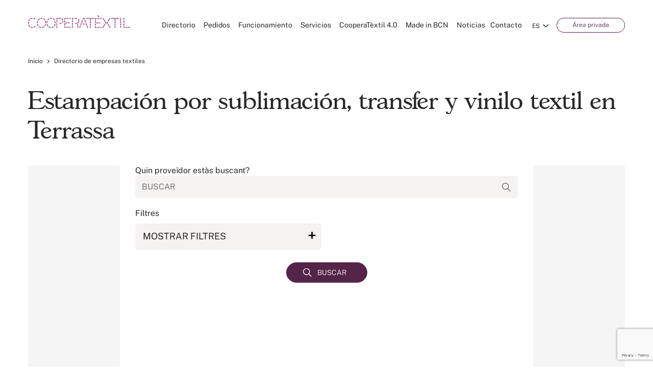

--- FILE ---
content_type: text/html; charset=UTF-8
request_url: https://www.cooperatextil.com/estampacion-sublimacion-transfer-vinilo-terrassa
body_size: 35536
content:

<!DOCTYPE html>
<html lang="es">

<head>
	<meta charset="utf-8" />
	<meta name="viewport" content="width=device-width, initial-scale=1.0, maximum-scale=1.0" />

	<link rel="preload" href="https://www.cooperatextil.com/wp-content/themes/cooperatextil/assets/css/fonts/gascogne-light-webfont.woff2" as="font" type="font/woff2" crossorigin>
	<link rel="preload" href="https://www.cooperatextil.com/wp-content/themes/cooperatextil/assets/css/fonts/gascogne-xlight-webfont.woff2" as="font" type="font/woff2" crossorigin>
	<link rel="preload" href="https://www.cooperatextil.com/wp-content/themes/cooperatextil/assets/css/fonts/gascogne-demibold-webfont.woff2" as="font" type="font/woff2" crossorigin>
	<link rel="preload" href="https://www.cooperatextil.com/wp-content/themes/cooperatextil/assets/css/fonts/public-sans-v5-latin-500.woff2" as="font" type="font/woff2" crossorigin>
	<link rel="preload" href="https://www.cooperatextil.com/wp-content/themes/cooperatextil/assets/css/fonts/public-sans-v5-latin-100.woff2" as="font" type="font/woff2" crossorigin>
	<link rel="preload" href="https://www.cooperatextil.com/wp-content/themes/cooperatextil/assets/css/fonts/public-sans-v5-latin-600.woff2" as="font" type="font/woff2" crossorigin>
	<link rel="preload" href="https://www.cooperatextil.com/wp-content/themes/cooperatextil/assets/css/fonts/public-sans-v5-latin-regular.woff2" as="font" type="font/woff2" crossorigin>
	<link rel="preload" href="https://www.cooperatextil.com/wp-content/themes/cooperatextil/assets/css/fonts/public-sans-v5-latin-700.woff2" as="font" type="font/woff2" crossorigin>
	<link rel="preload" href="https://www.cooperatextil.com/wp-content/themes/cooperatextil/assets/css/fonts/public-sans-v5-latin-300.woff2" as="font" type="font/woff2" crossorigin>

	<meta name="facebook-domain-verification" content="qjtbt9gvbsjwaumlc7zcrpxmenz01k" />
	<meta name="csrf-token" content="q2IXF9IvZMkAQTvqlTeeyetLqZfkqCM00boQ5aFm">
	<meta name='robots' content='index, follow, max-image-preview:large, max-snippet:-1, max-video-preview:-1' />
<link rel="alternate" hreflang="ca" href="https://www.cooperatextil.com/ca/estampacio-sublimacio-transfer-vinil-terrassa" />
<link rel="alternate" hreflang="es" href="https://www.cooperatextil.com/estampacion-sublimacion-transfer-vinilo-terrassa" />
<link rel="alternate" hreflang="en" href="https://www.cooperatextil.com/en/stamping-sublimation-transfer-vinyl-terrassa" />
<link rel="alternate" hreflang="x-default" href="https://www.cooperatextil.com/estampacion-sublimacion-transfer-vinilo-terrassa" />
<script id="cookieyes" type="text/javascript" src="https://cdn-cookieyes.com/client_data/be43a76424f06c3bf44300b17d8d864e/script.js"></script>
	<!-- This site is optimized with the Yoast SEO plugin v20.3 - https://yoast.com/wordpress/plugins/seo/ -->
	<title>Estampación Sublimación, Transfer, Vinilo en Terrassa | Cooperatèxtil</title>
	<meta name="description" content="Busca, encuentra y conecta con la empresa de estampación por sublimación, transfer o vinilo textil  en Terrassa que mejor se adapte a tus necesidades" />
	<link rel="canonical" href="https://www.cooperatextil.com/estampacion-sublimacion-transfer-vinilo-terrassa" />
	<meta property="og:locale" content="es_ES" />
	<meta property="og:type" content="website" />
	<meta property="og:title" content="Estampación Sublimación, Transfer, Vinilo en Terrassa | Cooperatèxtil" />
	<meta property="og:description" content="Busca, encuentra y conecta con la empresa de estampación por sublimación, transfer o vinilo textil  en Terrassa que mejor se adapte a tus necesidades" />
	<meta property="og:site_name" content="Cooperatèxtil" />
	<meta name="twitter:card" content="summary_large_image" />
	<meta name="twitter:site" content="@cooperatextil" />
	<!-- / Yoast SEO plugin. -->


<link rel='dns-prefetch' href='//s.w.org' />
<link rel='stylesheet' id='cooperatextil-wp-accordion-css'  href='https://www.cooperatextil.com/wp-content/themes/cooperatextil/assets/css/accordion.css' type='text/css' media='all' />
<link rel='stylesheet' id='cooperatextil-select2-css'  href='https://www.cooperatextil.com/wp-content/themes/cooperatextil/assets/css/select2.min.css' type='text/css' media='all' />
<link rel='stylesheet' id='wp-block-library-css'  href='https://www.cooperatextil.com/wp-includes/css/dist/block-library/style.min.css' type='text/css' media='all' />
<style id='global-styles-inline-css' type='text/css'>
body{--wp--preset--color--black: #000000;--wp--preset--color--cyan-bluish-gray: #abb8c3;--wp--preset--color--white: #ffffff;--wp--preset--color--pale-pink: #f78da7;--wp--preset--color--vivid-red: #cf2e2e;--wp--preset--color--luminous-vivid-orange: #ff6900;--wp--preset--color--luminous-vivid-amber: #fcb900;--wp--preset--color--light-green-cyan: #7bdcb5;--wp--preset--color--vivid-green-cyan: #00d084;--wp--preset--color--pale-cyan-blue: #8ed1fc;--wp--preset--color--vivid-cyan-blue: #0693e3;--wp--preset--color--vivid-purple: #9b51e0;--wp--preset--gradient--vivid-cyan-blue-to-vivid-purple: linear-gradient(135deg,rgba(6,147,227,1) 0%,rgb(155,81,224) 100%);--wp--preset--gradient--light-green-cyan-to-vivid-green-cyan: linear-gradient(135deg,rgb(122,220,180) 0%,rgb(0,208,130) 100%);--wp--preset--gradient--luminous-vivid-amber-to-luminous-vivid-orange: linear-gradient(135deg,rgba(252,185,0,1) 0%,rgba(255,105,0,1) 100%);--wp--preset--gradient--luminous-vivid-orange-to-vivid-red: linear-gradient(135deg,rgba(255,105,0,1) 0%,rgb(207,46,46) 100%);--wp--preset--gradient--very-light-gray-to-cyan-bluish-gray: linear-gradient(135deg,rgb(238,238,238) 0%,rgb(169,184,195) 100%);--wp--preset--gradient--cool-to-warm-spectrum: linear-gradient(135deg,rgb(74,234,220) 0%,rgb(151,120,209) 20%,rgb(207,42,186) 40%,rgb(238,44,130) 60%,rgb(251,105,98) 80%,rgb(254,248,76) 100%);--wp--preset--gradient--blush-light-purple: linear-gradient(135deg,rgb(255,206,236) 0%,rgb(152,150,240) 100%);--wp--preset--gradient--blush-bordeaux: linear-gradient(135deg,rgb(254,205,165) 0%,rgb(254,45,45) 50%,rgb(107,0,62) 100%);--wp--preset--gradient--luminous-dusk: linear-gradient(135deg,rgb(255,203,112) 0%,rgb(199,81,192) 50%,rgb(65,88,208) 100%);--wp--preset--gradient--pale-ocean: linear-gradient(135deg,rgb(255,245,203) 0%,rgb(182,227,212) 50%,rgb(51,167,181) 100%);--wp--preset--gradient--electric-grass: linear-gradient(135deg,rgb(202,248,128) 0%,rgb(113,206,126) 100%);--wp--preset--gradient--midnight: linear-gradient(135deg,rgb(2,3,129) 0%,rgb(40,116,252) 100%);--wp--preset--duotone--dark-grayscale: url('#wp-duotone-dark-grayscale');--wp--preset--duotone--grayscale: url('#wp-duotone-grayscale');--wp--preset--duotone--purple-yellow: url('#wp-duotone-purple-yellow');--wp--preset--duotone--blue-red: url('#wp-duotone-blue-red');--wp--preset--duotone--midnight: url('#wp-duotone-midnight');--wp--preset--duotone--magenta-yellow: url('#wp-duotone-magenta-yellow');--wp--preset--duotone--purple-green: url('#wp-duotone-purple-green');--wp--preset--duotone--blue-orange: url('#wp-duotone-blue-orange');--wp--preset--font-size--small: 13px;--wp--preset--font-size--medium: 20px;--wp--preset--font-size--large: 36px;--wp--preset--font-size--x-large: 42px;}.has-black-color{color: var(--wp--preset--color--black) !important;}.has-cyan-bluish-gray-color{color: var(--wp--preset--color--cyan-bluish-gray) !important;}.has-white-color{color: var(--wp--preset--color--white) !important;}.has-pale-pink-color{color: var(--wp--preset--color--pale-pink) !important;}.has-vivid-red-color{color: var(--wp--preset--color--vivid-red) !important;}.has-luminous-vivid-orange-color{color: var(--wp--preset--color--luminous-vivid-orange) !important;}.has-luminous-vivid-amber-color{color: var(--wp--preset--color--luminous-vivid-amber) !important;}.has-light-green-cyan-color{color: var(--wp--preset--color--light-green-cyan) !important;}.has-vivid-green-cyan-color{color: var(--wp--preset--color--vivid-green-cyan) !important;}.has-pale-cyan-blue-color{color: var(--wp--preset--color--pale-cyan-blue) !important;}.has-vivid-cyan-blue-color{color: var(--wp--preset--color--vivid-cyan-blue) !important;}.has-vivid-purple-color{color: var(--wp--preset--color--vivid-purple) !important;}.has-black-background-color{background-color: var(--wp--preset--color--black) !important;}.has-cyan-bluish-gray-background-color{background-color: var(--wp--preset--color--cyan-bluish-gray) !important;}.has-white-background-color{background-color: var(--wp--preset--color--white) !important;}.has-pale-pink-background-color{background-color: var(--wp--preset--color--pale-pink) !important;}.has-vivid-red-background-color{background-color: var(--wp--preset--color--vivid-red) !important;}.has-luminous-vivid-orange-background-color{background-color: var(--wp--preset--color--luminous-vivid-orange) !important;}.has-luminous-vivid-amber-background-color{background-color: var(--wp--preset--color--luminous-vivid-amber) !important;}.has-light-green-cyan-background-color{background-color: var(--wp--preset--color--light-green-cyan) !important;}.has-vivid-green-cyan-background-color{background-color: var(--wp--preset--color--vivid-green-cyan) !important;}.has-pale-cyan-blue-background-color{background-color: var(--wp--preset--color--pale-cyan-blue) !important;}.has-vivid-cyan-blue-background-color{background-color: var(--wp--preset--color--vivid-cyan-blue) !important;}.has-vivid-purple-background-color{background-color: var(--wp--preset--color--vivid-purple) !important;}.has-black-border-color{border-color: var(--wp--preset--color--black) !important;}.has-cyan-bluish-gray-border-color{border-color: var(--wp--preset--color--cyan-bluish-gray) !important;}.has-white-border-color{border-color: var(--wp--preset--color--white) !important;}.has-pale-pink-border-color{border-color: var(--wp--preset--color--pale-pink) !important;}.has-vivid-red-border-color{border-color: var(--wp--preset--color--vivid-red) !important;}.has-luminous-vivid-orange-border-color{border-color: var(--wp--preset--color--luminous-vivid-orange) !important;}.has-luminous-vivid-amber-border-color{border-color: var(--wp--preset--color--luminous-vivid-amber) !important;}.has-light-green-cyan-border-color{border-color: var(--wp--preset--color--light-green-cyan) !important;}.has-vivid-green-cyan-border-color{border-color: var(--wp--preset--color--vivid-green-cyan) !important;}.has-pale-cyan-blue-border-color{border-color: var(--wp--preset--color--pale-cyan-blue) !important;}.has-vivid-cyan-blue-border-color{border-color: var(--wp--preset--color--vivid-cyan-blue) !important;}.has-vivid-purple-border-color{border-color: var(--wp--preset--color--vivid-purple) !important;}.has-vivid-cyan-blue-to-vivid-purple-gradient-background{background: var(--wp--preset--gradient--vivid-cyan-blue-to-vivid-purple) !important;}.has-light-green-cyan-to-vivid-green-cyan-gradient-background{background: var(--wp--preset--gradient--light-green-cyan-to-vivid-green-cyan) !important;}.has-luminous-vivid-amber-to-luminous-vivid-orange-gradient-background{background: var(--wp--preset--gradient--luminous-vivid-amber-to-luminous-vivid-orange) !important;}.has-luminous-vivid-orange-to-vivid-red-gradient-background{background: var(--wp--preset--gradient--luminous-vivid-orange-to-vivid-red) !important;}.has-very-light-gray-to-cyan-bluish-gray-gradient-background{background: var(--wp--preset--gradient--very-light-gray-to-cyan-bluish-gray) !important;}.has-cool-to-warm-spectrum-gradient-background{background: var(--wp--preset--gradient--cool-to-warm-spectrum) !important;}.has-blush-light-purple-gradient-background{background: var(--wp--preset--gradient--blush-light-purple) !important;}.has-blush-bordeaux-gradient-background{background: var(--wp--preset--gradient--blush-bordeaux) !important;}.has-luminous-dusk-gradient-background{background: var(--wp--preset--gradient--luminous-dusk) !important;}.has-pale-ocean-gradient-background{background: var(--wp--preset--gradient--pale-ocean) !important;}.has-electric-grass-gradient-background{background: var(--wp--preset--gradient--electric-grass) !important;}.has-midnight-gradient-background{background: var(--wp--preset--gradient--midnight) !important;}.has-small-font-size{font-size: var(--wp--preset--font-size--small) !important;}.has-medium-font-size{font-size: var(--wp--preset--font-size--medium) !important;}.has-large-font-size{font-size: var(--wp--preset--font-size--large) !important;}.has-x-large-font-size{font-size: var(--wp--preset--font-size--x-large) !important;}
</style>
<link rel='stylesheet' id='contact-form-7-css'  href='https://www.cooperatextil.com/wp-content/plugins/contact-form-7/includes/css/styles.css' type='text/css' media='all' />
<link rel='stylesheet' id='cooperatextil-wp-normalize-css'  href='https://www.cooperatextil.com/wp-content/themes/cooperatextil/assets/css/normalize.css' type='text/css' media='all' />
<link rel='stylesheet' id='cooperatextil-wp-style-css'  href='https://www.cooperatextil.com/wp-content/themes/cooperatextil/assets/css/style.css' type='text/css' media='all' />
<link rel='stylesheet' id='cooperatextil-wp-component-css'  href='https://www.cooperatextil.com/wp-content/themes/cooperatextil/assets/css/component.css' type='text/css' media='all' />
<link rel='stylesheet' id='cooperatextil-wp-mobile-menu-css'  href='https://www.cooperatextil.com/wp-content/themes/cooperatextil/assets/css/mobile-menu.css' type='text/css' media='all' />
<link rel='stylesheet' id='cooperatextil-wp-fonts-css'  href='https://www.cooperatextil.com/wp-content/themes/cooperatextil/assets/css/fonts.css' type='text/css' media='all' />
<link rel='stylesheet' id='cooperatextil-wp-owl-carousel-css'  href='https://www.cooperatextil.com/wp-content/themes/cooperatextil/assets/css/owl.carousel.css' type='text/css' media='all' />
<link rel='stylesheet' id='cooperatextil-wp-ddsmoothmenu-css'  href='https://www.cooperatextil.com/wp-content/themes/cooperatextil/assets/css/ddsmoothmenu.css' type='text/css' media='all' />
<link rel='stylesheet' id='cooperatextil-wp-flexslider-css'  href='https://www.cooperatextil.com/wp-content/themes/cooperatextil/assets/css/flexslider.css' type='text/css' media='all' />
<link rel='stylesheet' id='cooperatextil-wp-selectbox-css'  href='https://www.cooperatextil.com/wp-content/themes/cooperatextil/assets/css/jquery.selectbox.css' type='text/css' media='all' />
<link rel='stylesheet' id='cooperatextil-wp-swiper-css'  href='https://www.cooperatextil.com/wp-content/themes/cooperatextil/assets/css/swiper.min.css' type='text/css' media='all' />
<link rel='stylesheet' id='cooperatextil-wp-fancybox-css'  href='https://www.cooperatextil.com/wp-content/themes/cooperatextil/assets/css/jquery.fancybox.css' type='text/css' media='all' />
<link rel='stylesheet' id='cooperatextil-wp-overwrite-css'  href='https://www.cooperatextil.com/wp-content/themes/cooperatextil/overwrite.css' type='text/css' media='all' />
<link rel='stylesheet' id='cooperatextil-wp-media-css'  href='https://www.cooperatextil.com/wp-content/themes/cooperatextil/assets/css/media.css' type='text/css' media='all' />
<link rel='stylesheet' id='cooperatextil-wp-override-media-css'  href='https://www.cooperatextil.com/wp-content/themes/cooperatextil/override-media.css' type='text/css' media='all' />
<script type='text/javascript' id='wpml-cookie-js-extra'>
/* <![CDATA[ */
var wpml_cookies = {"wp-wpml_current_language":{"value":"es","expires":1,"path":"\/"}};
var wpml_cookies = {"wp-wpml_current_language":{"value":"en","expires":1,"path":"\/"}};
var wpml_cookies = {"wp-wpml_current_language":{"value":"es","expires":1,"path":"\/"}};
var wpml_cookies = {"wp-wpml_current_language":{"value":"ca","expires":1,"path":"\/"}};
var wpml_cookies = {"wp-wpml_current_language":{"value":"en","expires":1,"path":"\/"}};
var wpml_cookies = {"wp-wpml_current_language":{"value":"es","expires":1,"path":"\/"}};
var wpml_cookies = {"wp-wpml_current_language":{"value":"ca","expires":1,"path":"\/"}};
var wpml_cookies = {"wp-wpml_current_language":{"value":"en","expires":1,"path":"\/"}};
var wpml_cookies = {"wp-wpml_current_language":{"value":"es","expires":1,"path":"\/"}};
var wpml_cookies = {"wp-wpml_current_language":{"value":"ca","expires":1,"path":"\/"}};
var wpml_cookies = {"wp-wpml_current_language":{"value":"en","expires":1,"path":"\/"}};
var wpml_cookies = {"wp-wpml_current_language":{"value":"es","expires":1,"path":"\/"}};
var wpml_cookies = {"wp-wpml_current_language":{"value":"ca","expires":1,"path":"\/"}};
var wpml_cookies = {"wp-wpml_current_language":{"value":"en","expires":1,"path":"\/"}};
var wpml_cookies = {"wp-wpml_current_language":{"value":"es","expires":1,"path":"\/"}};
var wpml_cookies = {"wp-wpml_current_language":{"value":"ca","expires":1,"path":"\/"}};
var wpml_cookies = {"wp-wpml_current_language":{"value":"en","expires":1,"path":"\/"}};
var wpml_cookies = {"wp-wpml_current_language":{"value":"es","expires":1,"path":"\/"}};
var wpml_cookies = {"wp-wpml_current_language":{"value":"ca","expires":1,"path":"\/"}};
var wpml_cookies = {"wp-wpml_current_language":{"value":"en","expires":1,"path":"\/"}};
var wpml_cookies = {"wp-wpml_current_language":{"value":"es","expires":1,"path":"\/"}};
var wpml_cookies = {"wp-wpml_current_language":{"value":"ca","expires":1,"path":"\/"}};
var wpml_cookies = {"wp-wpml_current_language":{"value":"en","expires":1,"path":"\/"}};
var wpml_cookies = {"wp-wpml_current_language":{"value":"es","expires":1,"path":"\/"}};
var wpml_cookies = {"wp-wpml_current_language":{"value":"ca","expires":1,"path":"\/"}};
var wpml_cookies = {"wp-wpml_current_language":{"value":"en","expires":1,"path":"\/"}};
var wpml_cookies = {"wp-wpml_current_language":{"value":"es","expires":1,"path":"\/"}};
var wpml_cookies = {"wp-wpml_current_language":{"value":"ca","expires":1,"path":"\/"}};
var wpml_cookies = {"wp-wpml_current_language":{"value":"en","expires":1,"path":"\/"}};
var wpml_cookies = {"wp-wpml_current_language":{"value":"es","expires":1,"path":"\/"}};
var wpml_cookies = {"wp-wpml_current_language":{"value":"ca","expires":1,"path":"\/"}};
var wpml_cookies = {"wp-wpml_current_language":{"value":"en","expires":1,"path":"\/"}};
var wpml_cookies = {"wp-wpml_current_language":{"value":"es","expires":1,"path":"\/"}};
var wpml_cookies = {"wp-wpml_current_language":{"value":"ca","expires":1,"path":"\/"}};
var wpml_cookies = {"wp-wpml_current_language":{"value":"en","expires":1,"path":"\/"}};
var wpml_cookies = {"wp-wpml_current_language":{"value":"es","expires":1,"path":"\/"}};
var wpml_cookies = {"wp-wpml_current_language":{"value":"ca","expires":1,"path":"\/"}};
var wpml_cookies = {"wp-wpml_current_language":{"value":"en","expires":1,"path":"\/"}};
var wpml_cookies = {"wp-wpml_current_language":{"value":"es","expires":1,"path":"\/"}};
var wpml_cookies = {"wp-wpml_current_language":{"value":"ca","expires":1,"path":"\/"}};
var wpml_cookies = {"wp-wpml_current_language":{"value":"en","expires":1,"path":"\/"}};
var wpml_cookies = {"wp-wpml_current_language":{"value":"es","expires":1,"path":"\/"}};
var wpml_cookies = {"wp-wpml_current_language":{"value":"ca","expires":1,"path":"\/"}};
var wpml_cookies = {"wp-wpml_current_language":{"value":"en","expires":1,"path":"\/"}};
var wpml_cookies = {"wp-wpml_current_language":{"value":"es","expires":1,"path":"\/"}};
var wpml_cookies = {"wp-wpml_current_language":{"value":"ca","expires":1,"path":"\/"}};
var wpml_cookies = {"wp-wpml_current_language":{"value":"en","expires":1,"path":"\/"}};
var wpml_cookies = {"wp-wpml_current_language":{"value":"es","expires":1,"path":"\/"}};
var wpml_cookies = {"wp-wpml_current_language":{"value":"ca","expires":1,"path":"\/"}};
var wpml_cookies = {"wp-wpml_current_language":{"value":"en","expires":1,"path":"\/"}};
var wpml_cookies = {"wp-wpml_current_language":{"value":"es","expires":1,"path":"\/"}};
var wpml_cookies = {"wp-wpml_current_language":{"value":"ca","expires":1,"path":"\/"}};
var wpml_cookies = {"wp-wpml_current_language":{"value":"en","expires":1,"path":"\/"}};
var wpml_cookies = {"wp-wpml_current_language":{"value":"es","expires":1,"path":"\/"}};
var wpml_cookies = {"wp-wpml_current_language":{"value":"ca","expires":1,"path":"\/"}};
var wpml_cookies = {"wp-wpml_current_language":{"value":"en","expires":1,"path":"\/"}};
var wpml_cookies = {"wp-wpml_current_language":{"value":"es","expires":1,"path":"\/"}};
var wpml_cookies = {"wp-wpml_current_language":{"value":"ca","expires":1,"path":"\/"}};
var wpml_cookies = {"wp-wpml_current_language":{"value":"en","expires":1,"path":"\/"}};
var wpml_cookies = {"wp-wpml_current_language":{"value":"es","expires":1,"path":"\/"}};
var wpml_cookies = {"wp-wpml_current_language":{"value":"ca","expires":1,"path":"\/"}};
var wpml_cookies = {"wp-wpml_current_language":{"value":"en","expires":1,"path":"\/"}};
var wpml_cookies = {"wp-wpml_current_language":{"value":"es","expires":1,"path":"\/"}};
var wpml_cookies = {"wp-wpml_current_language":{"value":"ca","expires":1,"path":"\/"}};
var wpml_cookies = {"wp-wpml_current_language":{"value":"en","expires":1,"path":"\/"}};
var wpml_cookies = {"wp-wpml_current_language":{"value":"es","expires":1,"path":"\/"}};
var wpml_cookies = {"wp-wpml_current_language":{"value":"ca","expires":1,"path":"\/"}};
var wpml_cookies = {"wp-wpml_current_language":{"value":"en","expires":1,"path":"\/"}};
var wpml_cookies = {"wp-wpml_current_language":{"value":"es","expires":1,"path":"\/"}};
var wpml_cookies = {"wp-wpml_current_language":{"value":"ca","expires":1,"path":"\/"}};
var wpml_cookies = {"wp-wpml_current_language":{"value":"en","expires":1,"path":"\/"}};
var wpml_cookies = {"wp-wpml_current_language":{"value":"es","expires":1,"path":"\/"}};
var wpml_cookies = {"wp-wpml_current_language":{"value":"ca","expires":1,"path":"\/"}};
var wpml_cookies = {"wp-wpml_current_language":{"value":"en","expires":1,"path":"\/"}};
var wpml_cookies = {"wp-wpml_current_language":{"value":"es","expires":1,"path":"\/"}};
var wpml_cookies = {"wp-wpml_current_language":{"value":"ca","expires":1,"path":"\/"}};
var wpml_cookies = {"wp-wpml_current_language":{"value":"en","expires":1,"path":"\/"}};
var wpml_cookies = {"wp-wpml_current_language":{"value":"es","expires":1,"path":"\/"}};
var wpml_cookies = {"wp-wpml_current_language":{"value":"ca","expires":1,"path":"\/"}};
var wpml_cookies = {"wp-wpml_current_language":{"value":"en","expires":1,"path":"\/"}};
var wpml_cookies = {"wp-wpml_current_language":{"value":"es","expires":1,"path":"\/"}};
var wpml_cookies = {"wp-wpml_current_language":{"value":"ca","expires":1,"path":"\/"}};
var wpml_cookies = {"wp-wpml_current_language":{"value":"en","expires":1,"path":"\/"}};
var wpml_cookies = {"wp-wpml_current_language":{"value":"es","expires":1,"path":"\/"}};
var wpml_cookies = {"wp-wpml_current_language":{"value":"ca","expires":1,"path":"\/"}};
var wpml_cookies = {"wp-wpml_current_language":{"value":"es","expires":1,"path":"\/"}};
var wpml_cookies = {"wp-wpml_current_language":{"value":"es","expires":1,"path":"\/"}};
/* ]]> */
</script>
<script type='text/javascript' src='https://www.cooperatextil.com/wp-content/plugins/sitepress-multilingual-cms/res/js/cookies/language-cookie.js' id='wpml-cookie-js'></script>
<link rel="https://api.w.org/" href="https://www.cooperatextil.com/wp-json/" /><link rel="EditURI" type="application/rsd+xml" title="RSD" href="https://www.cooperatextil.com/xmlrpc.php?rsd" />
<link rel="wlwmanifest" type="application/wlwmanifest+xml" href="https://www.cooperatextil.com/wp-includes/wlwmanifest.xml" /> 
<meta name="generator" content="WordPress 6.0" />
<meta name="generator" content="WPML ver:4.7.6 stt:8,1,2;" />
<!-- Google Tag Manager -->
	<script>(function(w,d,s,l,i){w[l]=w[l]||[];w[l].push({'gtm.start':
	new Date().getTime(),event:'gtm.js'});var f=d.getElementsByTagName(s)[0],
	j=d.createElement(s),dl=l!='dataLayer'?'&l='+l:'';j.async=true;j.src=
	'https://www.googletagmanager.com/gtm.js?id='+i+dl;f.parentNode.insertBefore(j,f);
	})(window,document,'script','dataLayer','GTM-KQQ7QJN');</script>
	<!-- End Google Tag Manager -->


<script type="application/ld+json" class="saswp-schema-markup-output">
[{"@context":"https:\/\/schema.org\/","@type":"WebSite","@id":"https:\/\/www.cooperatextil.com#website","headline":"Cooperat\u00e8xtil","name":"Cooperat\u00e8xtil","description":"Cooperat\u00e8xtil conecta empresas y profesionales delsector t\u00e9xtil. Encuentra clientes o proveedores idealespara tu producci\u00f3n t\u00e9xtil. \u00a1Reg\u00edstrate ahora!","url":"https:\/\/www.cooperatextil.com","potentialAction":{"@type":"SearchAction","target":"https:\/\/www.cooperatextil.com?s={search_term_string}","query-input":"required name=search_term_string"}},

{"@context":"https:\/\/schema.org\/","@type":"Organization","@id":"https:\/\/www.cooperatextil.com#Organization","name":"Cooperat\u00e8xtil","url":"https:\/\/www.cooperatextil.com","sameAs":[]}]
</script>

<link rel="icon" href="https://www.cooperatextil.com/wp-content/uploads/2021/09/cropped-android-chrome-512x512-1-32x32.png" sizes="32x32" />
<link rel="icon" href="https://www.cooperatextil.com/wp-content/uploads/2021/09/cropped-android-chrome-512x512-1-192x192.png" sizes="192x192" />
<link rel="apple-touch-icon" href="https://www.cooperatextil.com/wp-content/uploads/2021/09/cropped-android-chrome-512x512-1-180x180.png" />
<meta name="msapplication-TileImage" content="https://www.cooperatextil.com/wp-content/uploads/2021/09/cropped-android-chrome-512x512-1-270x270.png" />
		<style type="text/css" id="wp-custom-css">
			.video-responsive {
  position: relative;
  padding-bottom: 56.25%; /* Relación 16:9 */
  height: 0;
  overflow: hidden;
  max-width: 100%;
}

.video-responsive iframe {
  position: absolute;
  top: 0;
  left: 0;
  width: 100%;
  height: 100%;
  border: none;
}

.a.login-btn {
    width: auto;
    background: #ffffff;
    padding: 3px 30px;
    transition: all .5s ease;
    font-size: 12px;
    color: #542549;
    line-height: 21px;
    border: 1px solid #542549;
    font-weight: 300;
    border-radius: 25px;
}

.icones-poligon {
  display: flex;
  justify-content: center;
  flex-wrap: wrap;
  gap: 2rem;
  padding: 2rem 1rem;
}

.icona-item {
  background-color: #f9f9f9;
  border-radius: 16px;
  box-shadow: 0 4px 10px rgba(0,0,0,0.05);
  padding: 1.5rem;
  width: 180px;
  text-align: center;
  transition: all 0.3s ease;
  cursor: pointer;
}

.icona-item:hover {
  transform: translateY(-5px);
  box-shadow: 0 8px 16px rgba(0,0,0,0.1);
  background-color: #ffffff;
}

.icona {
  width: 60px;
  height: 60px;
  margin-bottom: 1rem;
}

.icona-item p {
  font-size: 1rem;
  color: #333;
  margin: 0;
}

.missio {
  text-align: center;
  padding: 4rem 1.5rem;
  background: linear-gradient(135deg, #f0f0f0, #ffffff);
  border-radius: 20px;
  box-shadow: 0 8px 20px rgba(0, 0, 0, 0.05);
  margin: 2rem auto;
  max-width: 900px;
}

.titol-missio {
  font-size: 2rem;
  font-weight: 700;
  color: #1c1c1c;
  margin-bottom: 1.5rem;
  font-family: 'Montserrat', sans-serif;
}

.text-missio {
	text-align: left;
  font-size: 1.2rem;
  font-weight: 400;
  color: #444444;
  max-width: 760px;
  margin: 0 auto;
  line-height: 1.8;
  font-family: 'Open Sans', sans-serif;
}

.cta-cooperatextil {
	overflow-x: unset;
  text-align: center;
  padding: 3rem 1rem;
  max-width: 900px;
  margin: 0 auto;
}

.cta-cooperatextil h2 {
  font-size: 2rem;
  font-weight: 700;
  margin-bottom: 1rem;
  color: #1c1c1c;
}

.cta-cooperatextil p {
  font-size: 1.2rem;
  color: #444444;
  line-height: 1.6;
  max-width: 700px;
  margin: 0 auto 2.5rem auto;
}

.cta-botons {
  display: flex;
  flex-wrap: wrap;
  justify-content: center;
  gap: 1rem;
  margin-top: 2rem;
}

.cta-btn {
  background-color: #003366; /* Color corporatiu o modificable */
  color: #ffffff;
  padding: 0.75rem 1.5rem;
  border-radius: 8px;
  text-decoration: none;
  font-weight: 600;
  transition: background-color 0.3s ease;
}

.cta-btn:hover {
  background-color: #001f4d;
}
		</style>
			<script>
		var directory_uri = 'https://www.cooperatextil.com/wp-content/themes/cooperatextil'
	</script>
</head>

<body >
	<!-- Google Tag Manager (noscript) -->
	<noscript><iframe src="https://www.googletagmanager.com/ns.html?id=GTM-KQQ7QJN" height="0" width="0" style="display:none;visibility:hidden"></iframe></noscript>
	<!-- End Google Tag Manager (noscript) -->

	<!--mobile-->
	<div class="mobile-menu">
		<div class="row">
			<div class="mob-main">
				<div class="mob-nav">
											<ul>
															<li>
																			<a href="https://www.cooperatextil.com/directorio-empresas-textiles" class="active ">Directorio</a>
																	</li>
															<li>
																			<a href="https://www.cooperatextil.com/directorio-pedidos-textiles" class="active ">Pedidos</a>
																	</li>
															<li>
																			<a href="https://www.cooperatextil.com/funcionamiento" class="active ">Funcionamiento</a>
																	</li>
															<li>
																			<a href="javascript:void(0)" class="active mbl-dropdown">Servicios</a>
										<ul class="">
											<li><a href="https://www.cooperatextil.com/servicios" class="">Servicios</a></li>
																							<li><a href="https://www.cooperatextil.com/servicios/serveis-gratuits" class="">Servicios Gratuitos</a></li>
																							<li><a href="https://www.cooperatextil.com/servicios/serveis-premium" class="">Servicios Prémium</a></li>
																							<li><a href="https://www.cooperatextil.com/nova-app-cooperatextil" class="">Descubre la nueva App de Cooperatèxtil</a></li>
																					</ul>
																	</li>
															<li>
																			<a href="https://www.cooperatextil.com/cooperatextil-4-0" class="active ">CooperaTèxtil 4.0</a>
																	</li>
															<li>
																			<a href="https://www.cooperatextil.com/industria-textil-barcelona-cataluna" class="active ">Made in BCN</a>
																	</li>
															<li>
																			<a href="https://www.cooperatextil.com/noticias-sector-textil" class="active ">Noticias</a>
																	</li>
															<li>
																			<a href="https://www.cooperatextil.com/contactar" class="active ">Contacto</a>
																	</li>
													</ul>
									</div>
				<div class="mob-btm-lnks">
											<ul class="lang-select">
															<li><a class="" href="https://www.cooperatextil.com/ca/estampacio-sublimacio-transfer-vinil-terrassa">Català</a></li>
															<li><a class="active" href="https://www.cooperatextil.com/estampacion-sublimacion-transfer-vinilo-terrassa">Español</a></li>
															<li><a class="" href="https://www.cooperatextil.com/en/stamping-sublimation-transfer-vinyl-terrassa">English</a></li>
													</ul>
										<ul class="other-mob-lnks">

						<li><a href="https://intranet.cooperatextil.com/dashboard" class="login-btn">Área privada</a></li>
						
					</ul>
				</div>
			</div>
		</div>
	</div>
	<!--mobile ends-->

	<div id="page">
		<!--Header Starts-->
		<header>
			<div class="top-menu">
				<div class="row">
					<div class="logo">
						<a href="https://www.cooperatextil.com"><img src="https://www.cooperatextil.com/wp-content/themes/cooperatextil/assets/images/logo.svg" alt="cooperatextil" title="cooperatextil"></a>
					</div>

					<div class="top-rgt">
													<div class="lang-select">
								<select class="select_box">
																			<option value="https://www.cooperatextil.com/ca/estampacio-sublimacio-transfer-vinil-terrassa" >CA</option>
																			<option value="https://www.cooperatextil.com/estampacion-sublimacion-transfer-vinilo-terrassa" selected>ES</option>
																			<option value="https://www.cooperatextil.com/en/stamping-sublimation-transfer-vinyl-terrassa" >EN</option>
																	</select>
							</div>
												<ul class="hd-links">

							<li><a href="https://intranet.cooperatextil.com/dashboard?locale=es" class="login-btn">Área privada</a></li>

													</ul>
					</div>
					<!--Menu Starts-->
					<nav class="menu">

						<div id="cbp-hrmenu" class="cbp-hrmenu ddsmoothmenu">
															<ul>
																			<li>
											<a href="https://www.cooperatextil.com/directorio-empresas-textiles" class="">Directorio</a>
																					</li>
																			<li>
											<a href="https://www.cooperatextil.com/directorio-pedidos-textiles" class="">Pedidos</a>
																					</li>
																			<li>
											<a href="https://www.cooperatextil.com/funcionamiento" class="">Funcionamiento</a>
																					</li>
																			<li>
											<a href="https://www.cooperatextil.com/servicios" class="">Servicios</a>
																							<div class="cbp-hrsub">
													<div class="cbp-hrsub-inn">
														<div class="cbp-hrsub-inner-lft">
															<div class="sub-menu">
																<ul>
																																			<li>
																			<a href="https://www.cooperatextil.com/servicios/serveis-gratuits">Servicios Gratuitos</a>
																		</li>
																																			<li>
																			<a href="https://www.cooperatextil.com/servicios/serveis-premium">Servicios Prémium</a>
																		</li>
																																			<li>
																			<a href="https://www.cooperatextil.com/nova-app-cooperatextil">Descubre la nueva App de Cooperatèxtil</a>
																		</li>
																																	</ul>
															</div>
														</div>
													</div>
												</div>
																					</li>
																			<li>
											<a href="https://www.cooperatextil.com/cooperatextil-4-0" class="">CooperaTèxtil 4.0</a>
																					</li>
																			<li>
											<a href="https://www.cooperatextil.com/industria-textil-barcelona-cataluna" class="">Made in BCN</a>
																					</li>
																			<li>
											<a href="https://www.cooperatextil.com/noticias-sector-textil" class="">Noticias</a>
																					</li>
																			<li>
											<a href="https://www.cooperatextil.com/contactar" class="">Contacto</a>
																					</li>
																	</ul>
													</div>
					</nav>
					<!--Menu Ends-->
					<!--Mob Nav Icon-->
					<div class="m-menu">
						<a href="javascript:void(0);">
							<span></span>
							<span></span>
							<span></span>
						</a>
					</div>
					<!--Mob Nav Icon-->
				</div>
			</div>
		</header>
<div class="breadcrumb">
	<div class="row">
		<ul>
			<li><a href="https://www.cooperatextil.com">Inicio</a></li>
			<li>Directorio de empresas textiles</li>
		</ul>
	</div>
</div>
<!-- Breadcrumb -->


<section class="inner-banner-title directory">
	<div class="row">

					<h1>Estampación por sublimación, transfer y vinilo textil  en Terrassa</h1>
						<p>Busca, encuentra y conecta con la <strong>empresa de estampación por sublimación, transfer o vinilo textil en Terrassa</strong> que mejor se adapte a tus necesidades</p>
			</div>
</section>

<section class="directori">
	<div class="row">
		<div class="directori-lft directori-banner-left">
            <div  id="directori-banner-container-left" class="banner-container" style="display: none;"></div>
			<div class="buscar">
				<input id="mobile-search-lens" class="search-lens" type="submit" name="" value="">
				<input class="search-empresa" type="text" placeholder="BUSCAR" value=""/>
			</div>
			<div class="buscar-mob">
				<div class="filter-cnt">
					<div class="flt-search-btn">
						<input class="search-empresa" type="text" value="" />
						<button class="flt-srch"></button>
						<a href="javascript:void(0);"></a>
					</div>
				</div>
			</div>
			<div class="provincia">
				<div class="buscar">
					<select class="selector-poblacio" style="width: 100%">
						<option value="0">FILTRA POR POBLACIÓN</option>
					</select>
				</div>
			</div>
			<div class="fil-acc">
				<div class="provincia">
					<div class="buscar-mob filtre-poblacio">
						<select class="selector-poblacio" style="width: 100%">
							<option value="0">FILTRA POR POBLACIÓN</option>
						</select>
					</div>
				</div>
				<ul class="demo-accordion accordionjs" data-active-index="1">
					<!-- Section 1 -->
					<li id="data-cat-activitat" class="js-tags-category" data-cat="activitat">
						<div>
							<h3><span class="js-checkeds" style="display: none">0</span>Actividades/Servicios</h3>
						</div>
						<div>
							<ul>
                                                                            <li class="subcategoria-li">
                                                <div class="check-options">
                                                    <input class="subcategoria" id="subcat-fabricacio-i-gestio-del-producte" data-hola="hla" type="checkbox" name="subcategories" value="fabricacio-i-gestio-del-producte">
                                                    <label for="subcat-fabricacio-i-gestio-del-producte">
                                                        <span>
                                                            <span></span>
                                                        </span>

                                                        <p>Fabricación y gestión del producto</p>
                                                    </label>
                                                </div>

                                                <ul class="child-subcategories">
                                                                                                        <li>
                                                        <div class="check-options">
                                                            <input class="servei" id="amb-aprovisionament" type="checkbox" name="serveis" value="amb-aprovisionament" >
                                                            <label for="amb-aprovisionament">
                                                        <span>
                                                            <span></span>
                                                        </span>
                                                                <p>Con aprovisionamiento</p>
                                                            </label>
                                                        </div>
                                                    </li>
                                                                                                        <li>
                                                        <div class="check-options">
                                                            <input class="servei" id="sense-aprovisionament" type="checkbox" name="serveis" value="sense-aprovisionament" >
                                                            <label for="sense-aprovisionament">
                                                        <span>
                                                            <span></span>
                                                        </span>
                                                                <p>Sin aprovisionamiento</p>
                                                            </label>
                                                        </div>
                                                    </li>
                                                                                                    </ul>
                                            </li>

                                                                                                                        <li class="subcategoria-li">
                                                <div class="check-options">
                                                    <input class="subcategoria" id="subcat-disseny" data-hola="hla" type="checkbox" name="subcategories" value="disseny">
                                                    <label for="subcat-disseny">
                                                        <span>
                                                            <span></span>
                                                        </span>

                                                        <p>Diseño</p>
                                                    </label>
                                                </div>

                                                <ul class="child-subcategories">
                                                                                                        <li>
                                                        <div class="check-options">
                                                            <input class="servei" id="moda" type="checkbox" name="serveis" value="moda" >
                                                            <label for="moda">
                                                        <span>
                                                            <span></span>
                                                        </span>
                                                                <p>Moda y producto</p>
                                                            </label>
                                                        </div>
                                                    </li>
                                                                                                        <li>
                                                        <div class="check-options">
                                                            <input class="servei" id="grafic" type="checkbox" name="serveis" value="grafic" >
                                                            <label for="grafic">
                                                        <span>
                                                            <span></span>
                                                        </span>
                                                                <p>Gráfico</p>
                                                            </label>
                                                        </div>
                                                    </li>
                                                                                                    </ul>
                                            </li>

                                                                                                                        <li class="subcategoria-li">
                                                <div class="check-options">
                                                    <input class="subcategoria" id="subcat-patronatge" data-hola="hla" type="checkbox" name="subcategories" value="patronatge">
                                                    <label for="subcat-patronatge">
                                                        <span>
                                                            <span></span>
                                                        </span>

                                                        <p>Patronaje</p>
                                                    </label>
                                                </div>

                                                <ul class="child-subcategories">
                                                                                                        <li>
                                                        <div class="check-options">
                                                            <input class="servei" id="manual" type="checkbox" name="serveis" value="manual" >
                                                            <label for="manual">
                                                        <span>
                                                            <span></span>
                                                        </span>
                                                                <p>Manual</p>
                                                            </label>
                                                        </div>
                                                    </li>
                                                                                                        <li>
                                                        <div class="check-options">
                                                            <input class="servei" id="digital" type="checkbox" name="serveis" value="digital" >
                                                            <label for="digital">
                                                        <span>
                                                            <span></span>
                                                        </span>
                                                                <p>Digital</p>
                                                            </label>
                                                        </div>
                                                    </li>
                                                                                                    </ul>
                                            </li>

                                                                                                                        <li class="subcategoria-li">
                                                <div class="check-options">
                                                    <input class="subcategoria" id="subcat-filatura" data-hola="hla" type="checkbox" name="subcategories" value="filatura">
                                                    <label for="subcat-filatura">
                                                        <span>
                                                            <span></span>
                                                        </span>

                                                        <p>Hilatura</p>
                                                    </label>
                                                </div>

                                                <ul class="child-subcategories">
                                                                                                        <li>
                                                        <div class="check-options">
                                                            <input class="servei" id="fibra-tallada" type="checkbox" name="serveis" value="fibra-tallada" >
                                                            <label for="fibra-tallada">
                                                        <span>
                                                            <span></span>
                                                        </span>
                                                                <p>Fibra cortada</p>
                                                            </label>
                                                        </div>
                                                    </li>
                                                                                                        <li>
                                                        <div class="check-options">
                                                            <input class="servei" id="filament-continu" type="checkbox" name="serveis" value="filament-continu" >
                                                            <label for="filament-continu">
                                                        <span>
                                                            <span></span>
                                                        </span>
                                                                <p>Filamento continuo</p>
                                                            </label>
                                                        </div>
                                                    </li>
                                                                                                        <li>
                                                        <div class="check-options">
                                                            <input class="servei" id="fibra-fantasia" type="checkbox" name="serveis" value="fibra-fantasia" >
                                                            <label for="fibra-fantasia">
                                                        <span>
                                                            <span></span>
                                                        </span>
                                                                <p>Fibra fantasía</p>
                                                            </label>
                                                        </div>
                                                    </li>
                                                                                                        <li>
                                                        <div class="check-options">
                                                            <input class="servei" id="doblador" type="checkbox" name="serveis" value="doblador" >
                                                            <label for="doblador">
                                                        <span>
                                                            <span></span>
                                                        </span>
                                                                <p>Doblador</p>
                                                            </label>
                                                        </div>
                                                    </li>
                                                                                                        <li>
                                                        <div class="check-options">
                                                            <input class="servei" id="recobridor" type="checkbox" name="serveis" value="recobridor" >
                                                            <label for="recobridor">
                                                        <span>
                                                            <span></span>
                                                        </span>
                                                                <p>Recubridor</p>
                                                            </label>
                                                        </div>
                                                    </li>
                                                                                                    </ul>
                                            </li>

                                                                                                                        <li class="subcategoria-li">
                                                <div class="check-options">
                                                    <input class="subcategoria" id="subcat-teixidors" data-hola="hla" type="checkbox" name="subcategories" value="teixidors">
                                                    <label for="subcat-teixidors">
                                                        <span>
                                                            <span></span>
                                                        </span>

                                                        <p>Tejedores</p>
                                                    </label>
                                                </div>

                                                <ul class="child-subcategories">
                                                                                                        <li>
                                                        <div class="check-options">
                                                            <input class="servei" id="calada" type="checkbox" name="serveis" value="calada" >
                                                            <label for="calada">
                                                        <span>
                                                            <span></span>
                                                        </span>
                                                                <p>Calada/Plana</p>
                                                            </label>
                                                        </div>
                                                    </li>
                                                                                                        <li>
                                                        <div class="check-options">
                                                            <input class="servei" id="punt-tricotosa" type="checkbox" name="serveis" value="punt-tricotosa" >
                                                            <label for="punt-tricotosa">
                                                        <span>
                                                            <span></span>
                                                        </span>
                                                                <p>Punto tricotosa</p>
                                                            </label>
                                                        </div>
                                                    </li>
                                                                                                        <li>
                                                        <div class="check-options">
                                                            <input class="servei" id="punt-circular" type="checkbox" name="serveis" value="punt-circular" >
                                                            <label for="punt-circular">
                                                        <span>
                                                            <span></span>
                                                        </span>
                                                                <p>Punto circular</p>
                                                            </label>
                                                        </div>
                                                    </li>
                                                                                                        <li>
                                                        <div class="check-options">
                                                            <input class="servei" id="punt-calceteria" type="checkbox" name="serveis" value="punt-calceteria" >
                                                            <label for="punt-calceteria">
                                                        <span>
                                                            <span></span>
                                                        </span>
                                                                <p>Punto calcetería</p>
                                                            </label>
                                                        </div>
                                                    </li>
                                                                                                        <li>
                                                        <div class="check-options">
                                                            <input class="servei" id="punt-dordit-2" type="checkbox" name="serveis" value="punt-dordit-2" >
                                                            <label for="punt-dordit-2">
                                                        <span>
                                                            <span></span>
                                                        </span>
                                                                <p>Punto por urdimbre: Ketten-Rashel</p>
                                                            </label>
                                                        </div>
                                                    </li>
                                                                                                        <li>
                                                        <div class="check-options">
                                                            <input class="servei" id="trenat" type="checkbox" name="serveis" value="trenat" >
                                                            <label for="trenat">
                                                        <span>
                                                            <span></span>
                                                        </span>
                                                                <p>Trenzado</p>
                                                            </label>
                                                        </div>
                                                    </li>
                                                                                                        <li>
                                                        <div class="check-options">
                                                            <input class="servei" id="no-teixit" type="checkbox" name="serveis" value="no-teixit" >
                                                            <label for="no-teixit">
                                                        <span>
                                                            <span></span>
                                                        </span>
                                                                <p>No tejido</p>
                                                            </label>
                                                        </div>
                                                    </li>
                                                                                                        <li>
                                                        <div class="check-options">
                                                            <input class="servei" id="tecnics" type="checkbox" name="serveis" value="tecnics" >
                                                            <label for="tecnics">
                                                        <span>
                                                            <span></span>
                                                        </span>
                                                                <p>Técnicos</p>
                                                            </label>
                                                        </div>
                                                    </li>
                                                                                                        <li>
                                                        <div class="check-options">
                                                            <input class="servei" id="denim" type="checkbox" name="serveis" value="denim" >
                                                            <label for="denim">
                                                        <span>
                                                            <span></span>
                                                        </span>
                                                                <p>Denim</p>
                                                            </label>
                                                        </div>
                                                    </li>
                                                                                                        <li>
                                                        <div class="check-options">
                                                            <input class="servei" id="jacquards" type="checkbox" name="serveis" value="jacquards" >
                                                            <label for="jacquards">
                                                        <span>
                                                            <span></span>
                                                        </span>
                                                                <p>Jacquards</p>
                                                            </label>
                                                        </div>
                                                    </li>
                                                                                                        <li>
                                                        <div class="check-options">
                                                            <input class="servei" id="sostenibles-reciclats-eco-organics" type="checkbox" name="serveis" value="sostenibles-reciclats-eco-organics" >
                                                            <label for="sostenibles-reciclats-eco-organics">
                                                        <span>
                                                            <span></span>
                                                        </span>
                                                                <p>Sostenibles (reciclados, eco-orgánicos)</p>
                                                            </label>
                                                        </div>
                                                    </li>
                                                                                                        <li>
                                                        <div class="check-options">
                                                            <input class="servei" id="3d-fabric" type="checkbox" name="serveis" value="3d-fabric" >
                                                            <label for="3d-fabric">
                                                        <span>
                                                            <span></span>
                                                        </span>
                                                                <p>Tejido 3D</p>
                                                            </label>
                                                        </div>
                                                    </li>
                                                                                                        <li>
                                                        <div class="check-options">
                                                            <input class="servei" id="ribbon" type="checkbox" name="serveis" value="ribbon" >
                                                            <label for="ribbon">
                                                        <span>
                                                            <span></span>
                                                        </span>
                                                                <p>Cintería</p>
                                                            </label>
                                                        </div>
                                                    </li>
                                                                                                    </ul>
                                            </li>

                                                                                                                        <li class="subcategoria-li">
                                                <div class="check-options">
                                                    <input class="subcategoria" id="subcat-comercial-teixits" data-hola="hla" type="checkbox" name="subcategories" value="comercial-teixits">
                                                    <label for="subcat-comercial-teixits">
                                                        <span>
                                                            <span></span>
                                                        </span>

                                                        <p>Comercial tejidos</p>
                                                    </label>
                                                </div>

                                                <ul class="child-subcategories">
                                                                                                        <li>
                                                        <div class="check-options">
                                                            <input class="servei" id="calada-tecnics" type="checkbox" name="serveis" value="calada-tecnics" >
                                                            <label for="calada-tecnics">
                                                        <span>
                                                            <span></span>
                                                        </span>
                                                                <p>Técnicos</p>
                                                            </label>
                                                        </div>
                                                    </li>
                                                                                                        <li>
                                                        <div class="check-options">
                                                            <input class="servei" id="calada-denim" type="checkbox" name="serveis" value="calada-denim" >
                                                            <label for="calada-denim">
                                                        <span>
                                                            <span></span>
                                                        </span>
                                                                <p>Denim</p>
                                                            </label>
                                                        </div>
                                                    </li>
                                                                                                        <li>
                                                        <div class="check-options">
                                                            <input class="servei" id="calada-jacquard" type="checkbox" name="serveis" value="calada-jacquard" >
                                                            <label for="calada-jacquard">
                                                        <span>
                                                            <span></span>
                                                        </span>
                                                                <p>Jacquard</p>
                                                            </label>
                                                        </div>
                                                    </li>
                                                                                                        <li>
                                                        <div class="check-options">
                                                            <input class="servei" id="calada-estampats" type="checkbox" name="serveis" value="calada-estampats" >
                                                            <label for="calada-estampats">
                                                        <span>
                                                            <span></span>
                                                        </span>
                                                                <p>Estampados</p>
                                                            </label>
                                                        </div>
                                                    </li>
                                                                                                        <li>
                                                        <div class="check-options">
                                                            <input class="servei" id="punt-tricotosa-2" type="checkbox" name="serveis" value="punt-tricotosa-2" >
                                                            <label for="punt-tricotosa-2">
                                                        <span>
                                                            <span></span>
                                                        </span>
                                                                <p>Punto tricotosa</p>
                                                            </label>
                                                        </div>
                                                    </li>
                                                                                                        <li>
                                                        <div class="check-options">
                                                            <input class="servei" id="punt-circular-2" type="checkbox" name="serveis" value="punt-circular-2" >
                                                            <label for="punt-circular-2">
                                                        <span>
                                                            <span></span>
                                                        </span>
                                                                <p>Punto circular</p>
                                                            </label>
                                                        </div>
                                                    </li>
                                                                                                        <li>
                                                        <div class="check-options">
                                                            <input class="servei" id="punt-dordit" type="checkbox" name="serveis" value="punt-dordit" >
                                                            <label for="punt-dordit">
                                                        <span>
                                                            <span></span>
                                                        </span>
                                                                <p>Punto por urdimbre: Ketten-Rashel</p>
                                                            </label>
                                                        </div>
                                                    </li>
                                                                                                        <li>
                                                        <div class="check-options">
                                                            <input class="servei" id="calada-i-punt-sostenibles" type="checkbox" name="serveis" value="calada-i-punt-sostenibles" >
                                                            <label for="calada-i-punt-sostenibles">
                                                        <span>
                                                            <span></span>
                                                        </span>
                                                                <p>Sostenibles (reciclados, eco-orgánicos)</p>
                                                            </label>
                                                        </div>
                                                    </li>
                                                                                                        <li>
                                                        <div class="check-options">
                                                            <input class="servei" id="trenat-2" type="checkbox" name="serveis" value="trenat-2" >
                                                            <label for="trenat-2">
                                                        <span>
                                                            <span></span>
                                                        </span>
                                                                <p>Trenzado</p>
                                                            </label>
                                                        </div>
                                                    </li>
                                                                                                        <li>
                                                        <div class="check-options">
                                                            <input class="servei" id="no-teixit-2" type="checkbox" name="serveis" value="no-teixit-2" >
                                                            <label for="no-teixit-2">
                                                        <span>
                                                            <span></span>
                                                        </span>
                                                                <p>No tejido</p>
                                                            </label>
                                                        </div>
                                                    </li>
                                                                                                        <li>
                                                        <div class="check-options">
                                                            <input class="servei" id="calada-plana" type="checkbox" name="serveis" value="calada-plana" >
                                                            <label for="calada-plana">
                                                        <span>
                                                            <span></span>
                                                        </span>
                                                                <p>Calada/Plana</p>
                                                            </label>
                                                        </div>
                                                    </li>
                                                                                                        <li>
                                                        <div class="check-options">
                                                            <input class="servei" id="punt-calceteria-2" type="checkbox" name="serveis" value="punt-calceteria-2" >
                                                            <label for="punt-calceteria-2">
                                                        <span>
                                                            <span></span>
                                                        </span>
                                                                <p>Punto calcetería</p>
                                                            </label>
                                                        </div>
                                                    </li>
                                                                                                        <li>
                                                        <div class="check-options">
                                                            <input class="servei" id="tejido-3d-2" type="checkbox" name="serveis" value="tejido-3d-2" >
                                                            <label for="tejido-3d-2">
                                                        <span>
                                                            <span></span>
                                                        </span>
                                                                <p>Tejido 3D</p>
                                                            </label>
                                                        </div>
                                                    </li>
                                                                                                    </ul>
                                            </li>

                                                                                                                        <li class="subcategoria-li">
                                                <div class="check-options">
                                                    <input class="subcategoria" id="subcat-tints-i-acabats" data-hola="hla" type="checkbox" name="subcategories" value="tints-i-acabats">
                                                    <label for="subcat-tints-i-acabats">
                                                        <span>
                                                            <span></span>
                                                        </span>

                                                        <p>Tintes y acabados</p>
                                                    </label>
                                                </div>

                                                <ul class="child-subcategories">
                                                                                                        <li>
                                                        <div class="check-options">
                                                            <input class="servei" id="acabats" type="checkbox" name="serveis" value="acabats" >
                                                            <label for="acabats">
                                                        <span>
                                                            <span></span>
                                                        </span>
                                                                <p>Acabados</p>
                                                            </label>
                                                        </div>
                                                    </li>
                                                                                                        <li>
                                                        <div class="check-options">
                                                            <input class="servei" id="tintura-metres-linials" type="checkbox" name="serveis" value="tintura-metres-linials" >
                                                            <label for="tintura-metres-linials">
                                                        <span>
                                                            <span></span>
                                                        </span>
                                                                <p>Tintura metros lineales</p>
                                                            </label>
                                                        </div>
                                                    </li>
                                                                                                        <li>
                                                        <div class="check-options">
                                                            <input class="servei" id="tintura-en-peca-confeccionada" type="checkbox" name="serveis" value="tintura-en-peca-confeccionada" >
                                                            <label for="tintura-en-peca-confeccionada">
                                                        <span>
                                                            <span></span>
                                                        </span>
                                                                <p>Tintura en prenda confeccionada</p>
                                                            </label>
                                                        </div>
                                                    </li>
                                                                                                        <li>
                                                        <div class="check-options">
                                                            <input class="servei" id="filatura-materies" type="checkbox" name="serveis" value="filatura-materies" >
                                                            <label for="filatura-materies">
                                                        <span>
                                                            <span></span>
                                                        </span>
                                                                <p>Hilatura-materias</p>
                                                            </label>
                                                        </div>
                                                    </li>
                                                                                                        <li>
                                                        <div class="check-options">
                                                            <input class="servei" id="accessoris" type="checkbox" name="serveis" value="accessoris" >
                                                            <label for="accessoris">
                                                        <span>
                                                            <span></span>
                                                        </span>
                                                                <p>Accesorios</p>
                                                            </label>
                                                        </div>
                                                    </li>
                                                                                                        <li>
                                                        <div class="check-options">
                                                            <input class="servei" id="farcits" type="checkbox" name="serveis" value="farcits" >
                                                            <label for="farcits">
                                                        <span>
                                                            <span></span>
                                                        </span>
                                                                <p>Rellenos</p>
                                                            </label>
                                                        </div>
                                                    </li>
                                                                                                        <li>
                                                        <div class="check-options">
                                                            <input class="servei" id="plisats-i-laminats" type="checkbox" name="serveis" value="plisats-i-laminats" >
                                                            <label for="plisats-i-laminats">
                                                        <span>
                                                            <span></span>
                                                        </span>
                                                                <p>Plisados y laminados</p>
                                                            </label>
                                                        </div>
                                                    </li>
                                                                                                        <li>
                                                        <div class="check-options">
                                                            <input class="servei" id="plana" type="checkbox" name="serveis" value="plana" >
                                                            <label for="plana">
                                                        <span>
                                                            <span></span>
                                                        </span>
                                                                <p>Plana</p>
                                                            </label>
                                                        </div>
                                                    </li>
                                                                                                        <li>
                                                        <div class="check-options">
                                                            <input class="servei" id="punt" type="checkbox" name="serveis" value="punt" >
                                                            <label for="punt">
                                                        <span>
                                                            <span></span>
                                                        </span>
                                                                <p>Punto</p>
                                                            </label>
                                                        </div>
                                                    </li>
                                                                                                        <li>
                                                        <div class="check-options">
                                                            <input class="servei" id="tricot" type="checkbox" name="serveis" value="tricot" >
                                                            <label for="tricot">
                                                        <span>
                                                            <span></span>
                                                        </span>
                                                                <p>Tricot</p>
                                                            </label>
                                                        </div>
                                                    </li>
                                                                                                    </ul>
                                            </li>

                                                                                                                        <li class="subcategoria-li">
                                                <div class="check-options">
                                                    <input class="subcategoria" id="subcat-estampacio" data-hola="hla" type="checkbox" name="subcategories" value="estampacio">
                                                    <label for="subcat-estampacio">
                                                        <span>
                                                            <span></span>
                                                        </span>

                                                        <p>Estampación</p>
                                                    </label>
                                                </div>

                                                <ul class="child-subcategories">
                                                                                                        <li>
                                                        <div class="check-options">
                                                            <input class="servei" id="per-serigrafia" type="checkbox" name="serveis" value="per-serigrafia" >
                                                            <label for="per-serigrafia">
                                                        <span>
                                                            <span></span>
                                                        </span>
                                                                <p>Por serigrafía</p>
                                                            </label>
                                                        </div>
                                                    </li>
                                                                                                        <li>
                                                        <div class="check-options">
                                                            <input class="servei" id="sublimaciotransfervinil" type="checkbox" name="serveis" value="sublimaciotransfervinil" checked>
                                                            <label for="sublimaciotransfervinil">
                                                        <span>
                                                            <span></span>
                                                        </span>
                                                                <p>Sublimación/Transfer/Vinil</p>
                                                            </label>
                                                        </div>
                                                    </li>
                                                                                                        <li>
                                                        <div class="check-options">
                                                            <input class="servei" id="digital-2" type="checkbox" name="serveis" value="digital-2" >
                                                            <label for="digital-2">
                                                        <span>
                                                            <span></span>
                                                        </span>
                                                                <p>Estampación digital</p>
                                                            </label>
                                                        </div>
                                                    </li>
                                                                                                        <li>
                                                        <div class="check-options">
                                                            <input class="servei" id="metres-linials" type="checkbox" name="serveis" value="metres-linials" >
                                                            <label for="metres-linials">
                                                        <span>
                                                            <span></span>
                                                        </span>
                                                                <p>Metros lineales</p>
                                                            </label>
                                                        </div>
                                                    </li>
                                                                                                        <li>
                                                        <div class="check-options">
                                                            <input class="servei" id="posicional" type="checkbox" name="serveis" value="posicional" >
                                                            <label for="posicional">
                                                        <span>
                                                            <span></span>
                                                        </span>
                                                                <p>Posicional</p>
                                                            </label>
                                                        </div>
                                                    </li>
                                                                                                        <li>
                                                        <div class="check-options">
                                                            <input class="servei" id="teixits-de-calada" type="checkbox" name="serveis" value="teixits-de-calada" >
                                                            <label for="teixits-de-calada">
                                                        <span>
                                                            <span></span>
                                                        </span>
                                                                <p>Tejidos de calada</p>
                                                            </label>
                                                        </div>
                                                    </li>
                                                                                                        <li>
                                                        <div class="check-options">
                                                            <input class="servei" id="teixits-de-punt-circular" type="checkbox" name="serveis" value="teixits-de-punt-circular" >
                                                            <label for="teixits-de-punt-circular">
                                                        <span>
                                                            <span></span>
                                                        </span>
                                                                <p>Tejidos de punto circular</p>
                                                            </label>
                                                        </div>
                                                    </li>
                                                                                                        <li>
                                                        <div class="check-options">
                                                            <input class="servei" id="per-rotativa" type="checkbox" name="serveis" value="per-rotativa" >
                                                            <label for="per-rotativa">
                                                        <span>
                                                            <span></span>
                                                        </span>
                                                                <p>Por rotativa</p>
                                                            </label>
                                                        </div>
                                                    </li>
                                                                                                        <li>
                                                        <div class="check-options">
                                                            <input class="servei" id="flocat" type="checkbox" name="serveis" value="flocat" >
                                                            <label for="flocat">
                                                        <span>
                                                            <span></span>
                                                        </span>
                                                                <p>Flocado</p>
                                                            </label>
                                                        </div>
                                                    </li>
                                                                                                        <li>
                                                        <div class="check-options">
                                                            <input class="servei" id="grabador-de-motllos" type="checkbox" name="serveis" value="grabador-de-motllos" >
                                                            <label for="grabador-de-motllos">
                                                        <span>
                                                            <span></span>
                                                        </span>
                                                                <p>Grabador de moldes</p>
                                                            </label>
                                                        </div>
                                                    </li>
                                                                                                    </ul>
                                            </li>

                                                                                                                        <li class="subcategoria-li">
                                                <div class="check-options">
                                                    <input class="subcategoria" id="subcat-tall" data-hola="hla" type="checkbox" name="subcategories" value="tall">
                                                    <label for="subcat-tall">
                                                        <span>
                                                            <span></span>
                                                        </span>

                                                        <p>Corte</p>
                                                    </label>
                                                </div>

                                                <ul class="child-subcategories">
                                                                                                        <li>
                                                        <div class="check-options">
                                                            <input class="servei" id="manual-2" type="checkbox" name="serveis" value="manual-2" >
                                                            <label for="manual-2">
                                                        <span>
                                                            <span></span>
                                                        </span>
                                                                <p>Manual</p>
                                                            </label>
                                                        </div>
                                                    </li>
                                                                                                        <li>
                                                        <div class="check-options">
                                                            <input class="servei" id="automatic" type="checkbox" name="serveis" value="automatic" >
                                                            <label for="automatic">
                                                        <span>
                                                            <span></span>
                                                        </span>
                                                                <p>Automático</p>
                                                            </label>
                                                        </div>
                                                    </li>
                                                                                                        <li>
                                                        <div class="check-options">
                                                            <input class="servei" id="sistema-informatitzat" type="checkbox" name="serveis" value="sistema-informatitzat" >
                                                            <label for="sistema-informatitzat">
                                                        <span>
                                                            <span></span>
                                                        </span>
                                                                <p>Informatizado</p>
                                                            </label>
                                                        </div>
                                                    </li>
                                                                                                        <li>
                                                        <div class="check-options">
                                                            <input class="servei" id="laser" type="checkbox" name="serveis" value="laser" >
                                                            <label for="laser">
                                                        <span>
                                                            <span></span>
                                                        </span>
                                                                <p>Láser</p>
                                                            </label>
                                                        </div>
                                                    </li>
                                                                                                        <li>
                                                        <div class="check-options">
                                                            <input class="servei" id="industrial-2" type="checkbox" name="serveis" value="industrial-2" >
                                                            <label for="industrial-2">
                                                        <span>
                                                            <span></span>
                                                        </span>
                                                                <p>Industrial</p>
                                                            </label>
                                                        </div>
                                                    </li>
                                                                                                    </ul>
                                            </li>

                                                                                                                        <li class="subcategoria-li">
                                                <div class="check-options">
                                                    <input class="subcategoria" id="subcat-confeccio" data-hola="hla" type="checkbox" name="subcategories" value="confeccio">
                                                    <label for="subcat-confeccio">
                                                        <span>
                                                            <span></span>
                                                        </span>

                                                        <p>Confección</p>
                                                    </label>
                                                </div>

                                                <ul class="child-subcategories">
                                                                                                        <li>
                                                        <div class="check-options">
                                                            <input class="servei" id="calada-tipus-sastreria" type="checkbox" name="serveis" value="calada-tipus-sastreria" >
                                                            <label for="calada-tipus-sastreria">
                                                        <span>
                                                            <span></span>
                                                        </span>
                                                                <p>Calada tipo sastrería</p>
                                                            </label>
                                                        </div>
                                                    </li>
                                                                                                        <li>
                                                        <div class="check-options">
                                                            <input class="servei" id="calada-o-plana" type="checkbox" name="serveis" value="calada-o-plana" >
                                                            <label for="calada-o-plana">
                                                        <span>
                                                            <span></span>
                                                        </span>
                                                                <p>Calada o plana</p>
                                                            </label>
                                                        </div>
                                                    </li>
                                                                                                        <li>
                                                        <div class="check-options">
                                                            <input class="servei" id="punt-tricot" type="checkbox" name="serveis" value="punt-tricot" >
                                                            <label for="punt-tricot">
                                                        <span>
                                                            <span></span>
                                                        </span>
                                                                <p>Punto tricot</p>
                                                            </label>
                                                        </div>
                                                    </li>
                                                                                                        <li>
                                                        <div class="check-options">
                                                            <input class="servei" id="punt-circular-3" type="checkbox" name="serveis" value="punt-circular-3" >
                                                            <label for="punt-circular-3">
                                                        <span>
                                                            <span></span>
                                                        </span>
                                                                <p>Punto circular</p>
                                                            </label>
                                                        </div>
                                                    </li>
                                                                                                        <li>
                                                        <div class="check-options">
                                                            <input class="servei" id="roba-en-pell" type="checkbox" name="serveis" value="roba-en-pell" >
                                                            <label for="roba-en-pell">
                                                        <span>
                                                            <span></span>
                                                        </span>
                                                                <p>Ropa en piel</p>
                                                            </label>
                                                        </div>
                                                    </li>
                                                                                                    </ul>
                                            </li>

                                                                                                                        <li class="subcategoria-li">
                                                <div class="check-options">
                                                    <input class="subcategoria" id="subcat-brodats-i-aplicacions" data-hola="hla" type="checkbox" name="subcategories" value="brodats-i-aplicacions">
                                                    <label for="subcat-brodats-i-aplicacions">
                                                        <span>
                                                            <span></span>
                                                        </span>

                                                        <p>Bordados y aplicaciones</p>
                                                    </label>
                                                </div>

                                                <ul class="child-subcategories">
                                                                                                        <li>
                                                        <div class="check-options">
                                                            <input class="servei" id="tot-tipus-brodats" type="checkbox" name="serveis" value="tot-tipus-brodats" >
                                                            <label for="tot-tipus-brodats">
                                                        <span>
                                                            <span></span>
                                                        </span>
                                                                <p>Todo tipo bordados</p>
                                                            </label>
                                                        </div>
                                                    </li>
                                                                                                        <li>
                                                        <div class="check-options">
                                                            <input class="servei" id="traus-i-botons" type="checkbox" name="serveis" value="traus-i-botons" >
                                                            <label for="traus-i-botons">
                                                        <span>
                                                            <span></span>
                                                        </span>
                                                                <p>Ojales y botones</p>
                                                            </label>
                                                        </div>
                                                    </li>
                                                                                                        <li>
                                                        <div class="check-options">
                                                            <input class="servei" id="botons-automatics-i-reblons" type="checkbox" name="serveis" value="botons-automatics-i-reblons" >
                                                            <label for="botons-automatics-i-reblons">
                                                        <span>
                                                            <span></span>
                                                        </span>
                                                                <p>Botones automáticos y remaches</p>
                                                            </label>
                                                        </div>
                                                    </li>
                                                                                                        <li>
                                                        <div class="check-options">
                                                            <input class="servei" id="puntades-especials" type="checkbox" name="serveis" value="puntades-especials" >
                                                            <label for="puntades-especials">
                                                        <span>
                                                            <span></span>
                                                        </span>
                                                                <p>Puntadas especiales</p>
                                                            </label>
                                                        </div>
                                                    </li>
                                                                                                        <li>
                                                        <div class="check-options">
                                                            <input class="servei" id="parchesapliques-termoadhesivos" type="checkbox" name="serveis" value="parchesapliques-termoadhesivos" >
                                                            <label for="parchesapliques-termoadhesivos">
                                                        <span>
                                                            <span></span>
                                                        </span>
                                                                <p>Parches/Apliques termoadhesivos</p>
                                                            </label>
                                                        </div>
                                                    </li>
                                                                                                        <li>
                                                        <div class="check-options">
                                                            <input class="servei" id="encoixinats" type="checkbox" name="serveis" value="encoixinats" >
                                                            <label for="encoixinats">
                                                        <span>
                                                            <span></span>
                                                        </span>
                                                                <p>Acolchados</p>
                                                            </label>
                                                        </div>
                                                    </li>
                                                                                                        <li>
                                                        <div class="check-options">
                                                            <input class="servei" id="espagueti" type="checkbox" name="serveis" value="espagueti" >
                                                            <label for="espagueti">
                                                        <span>
                                                            <span></span>
                                                        </span>
                                                                <p>Espagueti</p>
                                                            </label>
                                                        </div>
                                                    </li>
                                                                                                        <li>
                                                        <div class="check-options">
                                                            <input class="servei" id="brodats-láser" type="checkbox" name="serveis" value="brodats-láser" >
                                                            <label for="brodats-láser">
                                                        <span>
                                                            <span></span>
                                                        </span>
                                                                <p>Bordados láser</p>
                                                            </label>
                                                        </div>
                                                    </li>
                                                                                                        <li>
                                                        <div class="check-options">
                                                            <input class="servei" id="pressilles" type="checkbox" name="serveis" value="pressilles" >
                                                            <label for="pressilles">
                                                        <span>
                                                            <span></span>
                                                        </span>
                                                                <p>Presillas</p>
                                                            </label>
                                                        </div>
                                                    </li>
                                                                                                        <li>
                                                        <div class="check-options">
                                                            <input class="servei" id="punys-coll-baixos" type="checkbox" name="serveis" value="punys-coll-baixos" >
                                                            <label for="punys-coll-baixos">
                                                        <span>
                                                            <span></span>
                                                        </span>
                                                                <p>Puños-cuello-bajos</p>
                                                            </label>
                                                        </div>
                                                    </li>
                                                                                                        <li>
                                                        <div class="check-options">
                                                            <input class="servei" id="transfers" type="checkbox" name="serveis" value="transfers" >
                                                            <label for="transfers">
                                                        <span>
                                                            <span></span>
                                                        </span>
                                                                <p>Transfers</p>
                                                            </label>
                                                        </div>
                                                    </li>
                                                                                                    </ul>
                                            </li>

                                                                                                                        <li class="subcategoria-li">
                                                <div class="check-options">
                                                    <input class="subcategoria" id="subcat-planxa-i-manipulacio" data-hola="hla" type="checkbox" name="subcategories" value="planxa-i-manipulacio">
                                                    <label for="subcat-planxa-i-manipulacio">
                                                        <span>
                                                            <span></span>
                                                        </span>

                                                        <p>Plancha y manipulación</p>
                                                    </label>
                                                </div>

                                                <ul class="child-subcategories">
                                                                                                        <li>
                                                        <div class="check-options">
                                                            <input class="servei" id="para-tejidos-de-caladaplana" type="checkbox" name="serveis" value="para-tejidos-de-caladaplana" >
                                                            <label for="para-tejidos-de-caladaplana">
                                                        <span>
                                                            <span></span>
                                                        </span>
                                                                <p>Para tejidos de calada/plana</p>
                                                            </label>
                                                        </div>
                                                    </li>
                                                                                                        <li>
                                                        <div class="check-options">
                                                            <input class="servei" id="para-tejidos-de-punto-circular" type="checkbox" name="serveis" value="para-tejidos-de-punto-circular" >
                                                            <label for="para-tejidos-de-punto-circular">
                                                        <span>
                                                            <span></span>
                                                        </span>
                                                                <p>Para tejidos de punto circular</p>
                                                            </label>
                                                        </div>
                                                    </li>
                                                                                                        <li>
                                                        <div class="check-options">
                                                            <input class="servei" id="para-tejidos-de-punto-tricot" type="checkbox" name="serveis" value="para-tejidos-de-punto-tricot" >
                                                            <label for="para-tejidos-de-punto-tricot">
                                                        <span>
                                                            <span></span>
                                                        </span>
                                                                <p>Para tejidos de punto tricot</p>
                                                            </label>
                                                        </div>
                                                    </li>
                                                                                                        <li>
                                                        <div class="check-options">
                                                            <input class="servei" id="doblat-i-embossat-etiquetat" type="checkbox" name="serveis" value="doblat-i-embossat-etiquetat" >
                                                            <label for="doblat-i-embossat-etiquetat">
                                                        <span>
                                                            <span></span>
                                                        </span>
                                                                <p>Doblado y embolsado-etiquetado</p>
                                                            </label>
                                                        </div>
                                                    </li>
                                                                                                        <li>
                                                        <div class="check-options">
                                                            <input class="servei" id="termosellat" type="checkbox" name="serveis" value="termosellat" >
                                                            <label for="termosellat">
                                                        <span>
                                                            <span></span>
                                                        </span>
                                                                <p>Termosellado</p>
                                                            </label>
                                                        </div>
                                                    </li>
                                                                                                        <li>
                                                        <div class="check-options">
                                                            <input class="servei" id="rentat-i-assecat" type="checkbox" name="serveis" value="rentat-i-assecat" >
                                                            <label for="rentat-i-assecat">
                                                        <span>
                                                            <span></span>
                                                        </span>
                                                                <p>Lavado y secado</p>
                                                            </label>
                                                        </div>
                                                    </li>
                                                                                                    </ul>
                                            </li>

                                                                                                                        <li class="subcategoria-li">
                                                <div class="check-options">
                                                    <input class="subcategoria" id="subcat-fornitures-i-etiquetatge" data-hola="hla" type="checkbox" name="subcategories" value="fornitures-i-etiquetatge">
                                                    <label for="subcat-fornitures-i-etiquetatge">
                                                        <span>
                                                            <span></span>
                                                        </span>

                                                        <p>Fornituras y etiquetado</p>
                                                    </label>
                                                </div>

                                                <ul class="child-subcategories">
                                                                                                        <li>
                                                        <div class="check-options">
                                                            <input class="servei" id="botons" type="checkbox" name="serveis" value="botons" >
                                                            <label for="botons">
                                                        <span>
                                                            <span></span>
                                                        </span>
                                                                <p>Botones</p>
                                                            </label>
                                                        </div>
                                                    </li>
                                                                                                        <li>
                                                        <div class="check-options">
                                                            <input class="servei" id="cremalleres" type="checkbox" name="serveis" value="cremalleres" >
                                                            <label for="cremalleres">
                                                        <span>
                                                            <span></span>
                                                        </span>
                                                                <p>Cremalleras</p>
                                                            </label>
                                                        </div>
                                                    </li>
                                                                                                        <li>
                                                        <div class="check-options">
                                                            <input class="servei" id="etiqueta-composicio" type="checkbox" name="serveis" value="etiqueta-composicio" >
                                                            <label for="etiqueta-composicio">
                                                        <span>
                                                            <span></span>
                                                        </span>
                                                                <p>Etiqueta composición</p>
                                                            </label>
                                                        </div>
                                                    </li>
                                                                                                        <li>
                                                        <div class="check-options">
                                                            <input class="servei" id="etiqueta-conservacio" type="checkbox" name="serveis" value="etiqueta-conservacio" >
                                                            <label for="etiqueta-conservacio">
                                                        <span>
                                                            <span></span>
                                                        </span>
                                                                <p>Etiqueta conservación</p>
                                                            </label>
                                                        </div>
                                                    </li>
                                                                                                        <li>
                                                        <div class="check-options">
                                                            <input class="servei" id="etiqueta-marca-i-talla" type="checkbox" name="serveis" value="etiqueta-marca-i-talla" >
                                                            <label for="etiqueta-marca-i-talla">
                                                        <span>
                                                            <span></span>
                                                        </span>
                                                                <p>Etiqueta marca y talla</p>
                                                            </label>
                                                        </div>
                                                    </li>
                                                                                                        <li>
                                                        <div class="check-options">
                                                            <input class="servei" id="accessoris-confeccio" type="checkbox" name="serveis" value="accessoris-confeccio" >
                                                            <label for="accessoris-confeccio">
                                                        <span>
                                                            <span></span>
                                                        </span>
                                                                <p>Accesorios confección</p>
                                                            </label>
                                                        </div>
                                                    </li>
                                                                                                        <li>
                                                        <div class="check-options">
                                                            <input class="servei" id="cordons-cintes-i-puntilles" type="checkbox" name="serveis" value="cordons-cintes-i-puntilles" >
                                                            <label for="cordons-cintes-i-puntilles">
                                                        <span>
                                                            <span></span>
                                                        </span>
                                                                <p>Cordones, cintas y puntillas</p>
                                                            </label>
                                                        </div>
                                                    </li>
                                                                                                        <li>
                                                        <div class="check-options">
                                                            <input class="servei" id="hangtag" type="checkbox" name="serveis" value="hangtag" >
                                                            <label for="hangtag">
                                                        <span>
                                                            <span></span>
                                                        </span>
                                                                <p>Hangtag</p>
                                                            </label>
                                                        </div>
                                                    </li>
                                                                                                        <li>
                                                        <div class="check-options">
                                                            <input class="servei" id="passamaneries" type="checkbox" name="serveis" value="passamaneries" >
                                                            <label for="passamaneries">
                                                        <span>
                                                            <span></span>
                                                        </span>
                                                                <p>Pasamanerías</p>
                                                            </label>
                                                        </div>
                                                    </li>
                                                                                                    </ul>
                                            </li>

                                                                                                                        <li class="subcategoria-li">
                                                <div class="check-options">
                                                    <input class="subcategoria" id="subcat-marroquineria" data-hola="hla" type="checkbox" name="subcategories" value="marroquineria">
                                                    <label for="subcat-marroquineria">
                                                        <span>
                                                            <span></span>
                                                        </span>

                                                        <p>Marroquinería</p>
                                                    </label>
                                                </div>

                                                <ul class="child-subcategories">
                                                                                                        <li>
                                                        <div class="check-options">
                                                            <input class="servei" id="pell" type="checkbox" name="serveis" value="pell" >
                                                            <label for="pell">
                                                        <span>
                                                            <span></span>
                                                        </span>
                                                                <p>Piel</p>
                                                            </label>
                                                        </div>
                                                    </li>
                                                                                                        <li>
                                                        <div class="check-options">
                                                            <input class="servei" id="teixits" type="checkbox" name="serveis" value="teixits" >
                                                            <label for="teixits">
                                                        <span>
                                                            <span></span>
                                                        </span>
                                                                <p>Tejidos</p>
                                                            </label>
                                                        </div>
                                                    </li>
                                                                                                    </ul>
                                            </li>

                                                                                                                        <li>
                                                <div class="check-options">
                                                    <input class="servei" data-aa="aaa" id="packaging-i-embalatges" type="checkbox" data-test="packaging-i-embalatges" name="serveis" value="packaging-i-embalatges" >
                                                    <label for="packaging-i-embalatges">
														<span>
															<span></span>
														</span>
														<p>Packaging y embalajes</p>
                                                    </label>
                                                </div>
                                            </li>
                                                                                                                        <li>
                                                <div class="check-options">
                                                    <input class="servei" data-aa="aaa" id="picking-i-logistica" type="checkbox" data-test="picking-i-logistica" name="serveis" value="picking-i-logistica" >
                                                    <label for="picking-i-logistica">
														<span>
															<span></span>
														</span>
														<p>Picking y logística</p>
                                                    </label>
                                                </div>
                                            </li>
                                                                                                                        <li>
                                                <div class="check-options">
                                                    <input class="servei" data-aa="aaa" id="maquinaria-i-software" type="checkbox" data-test="maquinaria-i-software" name="serveis" value="maquinaria-i-software" >
                                                    <label for="maquinaria-i-software">
														<span>
															<span></span>
														</span>
														<p>Maquinaria y software</p>
                                                    </label>
                                                </div>
                                            </li>
                                                                                                                        <li>
                                                <div class="check-options">
                                                    <input class="servei" data-aa="aaa" id="formacio" type="checkbox" data-test="formacio" name="serveis" value="formacio" >
                                                    <label for="formacio">
														<span>
															<span></span>
														</span>
														<p>Formación</p>
                                                    </label>
                                                </div>
                                            </li>
                                                                                                                        <li>
                                                <div class="check-options">
                                                    <input class="servei" data-aa="aaa" id="altres-serveis" type="checkbox" data-test="altres-serveis" name="serveis" value="altres-serveis" >
                                                    <label for="altres-serveis">
														<span>
															<span></span>
														</span>
														<p>Otros servicios</p>
                                                    </label>
                                                </div>
                                            </li>
                                                                            
                                							</ul>
							<!--<a href="javascript:void(0);" class="v-mm">Veure més +</a>-->
						</div>
					</li>
					<!-- Section 2 -->
					<li id="data-cat-mercat-del-producte" class="js-tags-category" data-cat="mercat-del-producte">
						<div>
							<h3><span class="js-checkeds" style="display: none">0</span>Mercado de producto</h3>
						</div>
						<div>
							<ul>
                                                                            <li class="subcategoria-li">
                                                <div class="check-options">
                                                    <input class="subcategoria" id="subcat-sectors" type="checkbox" name="subcategories" value="sectors">
                                                    <label for="subcat-sectors">
                                                        <span>
                                                            <span></span>
                                                        </span>

                                                        <p>Sectores</p>
                                                    </label>
                                                </div>

                                                <ul class="child-subcategories">
                                                                                                            <li>
                                                            <div class="check-options">
                                                                <input class="servei" id="llar" type="checkbox" name="serveis" value="llar" >
                                                                <label for="llar">
                                                        <span>
                                                            <span></span>
                                                        </span>
                                                                    <p>Hogar-decoración-contract</p>
                                                                </label>
                                                            </div>
                                                        </li>
                                                                                                            <li>
                                                            <div class="check-options">
                                                                <input class="servei" id="automocio" type="checkbox" name="serveis" value="automocio" >
                                                                <label for="automocio">
                                                        <span>
                                                            <span></span>
                                                        </span>
                                                                    <p>Automoción</p>
                                                                </label>
                                                            </div>
                                                        </li>
                                                                                                            <li>
                                                            <div class="check-options">
                                                                <input class="servei" id="construccio" type="checkbox" name="serveis" value="construccio" >
                                                                <label for="construccio">
                                                        <span>
                                                            <span></span>
                                                        </span>
                                                                    <p>Construcción</p>
                                                                </label>
                                                            </div>
                                                        </li>
                                                                                                            <li>
                                                            <div class="check-options">
                                                                <input class="servei" id="industrial" type="checkbox" name="serveis" value="industrial" >
                                                                <label for="industrial">
                                                        <span>
                                                            <span></span>
                                                        </span>
                                                                    <p>Industria</p>
                                                                </label>
                                                            </div>
                                                        </li>
                                                                                                            <li>
                                                            <div class="check-options">
                                                                <input class="servei" id="medic" type="checkbox" name="serveis" value="medic" >
                                                                <label for="medic">
                                                        <span>
                                                            <span></span>
                                                        </span>
                                                                    <p>Salud-médico</p>
                                                                </label>
                                                            </div>
                                                        </li>
                                                                                                            <li>
                                                            <div class="check-options">
                                                                <input class="servei" id="esport" type="checkbox" name="serveis" value="esport" >
                                                                <label for="esport">
                                                        <span>
                                                            <span></span>
                                                        </span>
                                                                    <p>Deporte</p>
                                                                </label>
                                                            </div>
                                                        </li>
                                                                                                            <li>
                                                            <div class="check-options">
                                                                <input class="servei" id="proteccio" type="checkbox" name="serveis" value="proteccio" >
                                                                <label for="proteccio">
                                                        <span>
                                                            <span></span>
                                                        </span>
                                                                    <p>Protección Epis</p>
                                                                </label>
                                                            </div>
                                                        </li>
                                                                                                            <li>
                                                            <div class="check-options">
                                                                <input class="servei" id="packaging" type="checkbox" name="serveis" value="packaging" >
                                                                <label for="packaging">
                                                        <span>
                                                            <span></span>
                                                        </span>
                                                                    <p>Packaging y publicitario</p>
                                                                </label>
                                                            </div>
                                                        </li>
                                                                                                            <li>
                                                            <div class="check-options">
                                                                <input class="servei" id="geotextil" type="checkbox" name="serveis" value="geotextil" >
                                                                <label for="geotextil">
                                                        <span>
                                                            <span></span>
                                                        </span>
                                                                    <p>Geotextil</p>
                                                                </label>
                                                            </div>
                                                        </li>
                                                                                                            <li>
                                                            <div class="check-options">
                                                                <input class="servei" id="vestir" type="checkbox" name="serveis" value="vestir" >
                                                                <label for="vestir">
                                                        <span>
                                                            <span></span>
                                                        </span>
                                                                    <p>Vestir-moda-indumentaria</p>
                                                                </label>
                                                            </div>
                                                        </li>
                                                                                                            <li>
                                                            <div class="check-options">
                                                                <input class="servei" id="agricultura" type="checkbox" name="serveis" value="agricultura" >
                                                                <label for="agricultura">
                                                        <span>
                                                            <span></span>
                                                        </span>
                                                                    <p>Agricultura</p>
                                                                </label>
                                                            </div>
                                                        </li>
                                                                                                            <li>
                                                            <div class="check-options">
                                                                <input class="servei" id="calzado" type="checkbox" name="serveis" value="calzado" >
                                                                <label for="calzado">
                                                        <span>
                                                            <span></span>
                                                        </span>
                                                                    <p>Calzado</p>
                                                                </label>
                                                            </div>
                                                        </li>
                                                                                                            <li>
                                                            <div class="check-options">
                                                                <input class="servei" id="laboral-i-corporativa" type="checkbox" name="serveis" value="laboral-i-corporativa" >
                                                                <label for="laboral-i-corporativa">
                                                        <span>
                                                            <span></span>
                                                        </span>
                                                                    <p>Laboral y corporativa</p>
                                                                </label>
                                                            </div>
                                                        </li>
                                                                                                            <li>
                                                            <div class="check-options">
                                                                <input class="servei" id="tapisseria" type="checkbox" name="serveis" value="tapisseria" >
                                                                <label for="tapisseria">
                                                        <span>
                                                            <span></span>
                                                        </span>
                                                                    <p>Tapicería</p>
                                                                </label>
                                                            </div>
                                                        </li>
                                                                                                            <li>
                                                            <div class="check-options">
                                                                <input class="servei" id="uniformitat" type="checkbox" name="serveis" value="uniformitat" >
                                                                <label for="uniformitat">
                                                        <span>
                                                            <span></span>
                                                        </span>
                                                                    <p>Uniformidad</p>
                                                                </label>
                                                            </div>
                                                        </li>
                                                                                                            <li>
                                                            <div class="check-options">
                                                                <input class="servei" id="accessorios" type="checkbox" name="serveis" value="accessorios" >
                                                                <label for="accessorios">
                                                        <span>
                                                            <span></span>
                                                        </span>
                                                                    <p>Accessorios</p>
                                                                </label>
                                                            </div>
                                                        </li>
                                                                                                    </ul>
                                            </li>

                                                                                                                        <li class="subcategoria-li">
                                                <div class="check-options">
                                                    <input class="subcategoria" id="subcat-moda-tipus-de-peca-de-vestir" type="checkbox" name="subcategories" value="moda-tipus-de-peca-de-vestir">
                                                    <label for="subcat-moda-tipus-de-peca-de-vestir">
                                                        <span>
                                                            <span></span>
                                                        </span>

                                                        <p>Moda tipo de prenda de vestir</p>
                                                    </label>
                                                </div>

                                                <ul class="child-subcategories">
                                                                                                            <li>
                                                            <div class="check-options">
                                                                <input class="servei" id="interior" type="checkbox" name="serveis" value="interior" >
                                                                <label for="interior">
                                                        <span>
                                                            <span></span>
                                                        </span>
                                                                    <p>Interior</p>
                                                                </label>
                                                            </div>
                                                        </li>
                                                                                                            <li>
                                                            <div class="check-options">
                                                                <input class="servei" id="bany" type="checkbox" name="serveis" value="bany" >
                                                                <label for="bany">
                                                        <span>
                                                            <span></span>
                                                        </span>
                                                                    <p>Baño</p>
                                                                </label>
                                                            </div>
                                                        </li>
                                                                                                            <li>
                                                            <div class="check-options">
                                                                <input class="servei" id="exterior" type="checkbox" name="serveis" value="exterior" >
                                                                <label for="exterior">
                                                        <span>
                                                            <span></span>
                                                        </span>
                                                                    <p>Exterior</p>
                                                                </label>
                                                            </div>
                                                        </li>
                                                                                                            <li>
                                                            <div class="check-options">
                                                                <input class="servei" id="complements" type="checkbox" name="serveis" value="complements" >
                                                                <label for="complements">
                                                        <span>
                                                            <span></span>
                                                        </span>
                                                                    <p>Complementos</p>
                                                                </label>
                                                            </div>
                                                        </li>
                                                                                                            <li>
                                                            <div class="check-options">
                                                                <input class="servei" id="llenceria" type="checkbox" name="serveis" value="llenceria" >
                                                                <label for="llenceria">
                                                        <span>
                                                            <span></span>
                                                        </span>
                                                                    <p>Lencería</p>
                                                                </label>
                                                            </div>
                                                        </li>
                                                                                                            <li>
                                                            <div class="check-options">
                                                                <input class="servei" id="corseteria" type="checkbox" name="serveis" value="corseteria" >
                                                                <label for="corseteria">
                                                        <span>
                                                            <span></span>
                                                        </span>
                                                                    <p>Corsetería</p>
                                                                </label>
                                                            </div>
                                                        </li>
                                                                                                    </ul>
                                            </li>

                                                                                                                        <li class="subcategoria-li">
                                                <div class="check-options">
                                                    <input class="subcategoria" id="subcat-moda-segons-els-usuaris" type="checkbox" name="subcategories" value="moda-segons-els-usuaris">
                                                    <label for="subcat-moda-segons-els-usuaris">
                                                        <span>
                                                            <span></span>
                                                        </span>

                                                        <p>Moda según los usuarios</p>
                                                    </label>
                                                </div>

                                                <ul class="child-subcategories">
                                                                                                            <li>
                                                            <div class="check-options">
                                                                <input class="servei" id="nado" type="checkbox" name="serveis" value="nado" >
                                                                <label for="nado">
                                                        <span>
                                                            <span></span>
                                                        </span>
                                                                    <p>Bebé</p>
                                                                </label>
                                                            </div>
                                                        </li>
                                                                                                            <li>
                                                            <div class="check-options">
                                                                <input class="servei" id="home" type="checkbox" name="serveis" value="home" >
                                                                <label for="home">
                                                        <span>
                                                            <span></span>
                                                        </span>
                                                                    <p>Hombre</p>
                                                                </label>
                                                            </div>
                                                        </li>
                                                                                                            <li>
                                                            <div class="check-options">
                                                                <input class="servei" id="infantil" type="checkbox" name="serveis" value="infantil" >
                                                                <label for="infantil">
                                                        <span>
                                                            <span></span>
                                                        </span>
                                                                    <p>Infantil</p>
                                                                </label>
                                                            </div>
                                                        </li>
                                                                                                            <li>
                                                            <div class="check-options">
                                                                <input class="servei" id="talles-grans" type="checkbox" name="serveis" value="talles-grans" >
                                                                <label for="talles-grans">
                                                        <span>
                                                            <span></span>
                                                        </span>
                                                                    <p>Tallas grandes</p>
                                                                </label>
                                                            </div>
                                                        </li>
                                                                                                            <li>
                                                            <div class="check-options">
                                                                <input class="servei" id="dona" type="checkbox" name="serveis" value="dona" >
                                                                <label for="dona">
                                                        <span>
                                                            <span></span>
                                                        </span>
                                                                    <p>Mujer</p>
                                                                </label>
                                                            </div>
                                                        </li>
                                                                                                            <li>
                                                            <div class="check-options">
                                                                <input class="servei" id="roba-especial" type="checkbox" name="serveis" value="roba-especial" >
                                                                <label for="roba-especial">
                                                        <span>
                                                            <span></span>
                                                        </span>
                                                                    <p>Ropa especial</p>
                                                                </label>
                                                            </div>
                                                        </li>
                                                                                                            <li>
                                                            <div class="check-options">
                                                                <input class="servei" id="mascota" type="checkbox" name="serveis" value="mascota" >
                                                                <label for="mascota">
                                                        <span>
                                                            <span></span>
                                                        </span>
                                                                    <p>Mascota</p>
                                                                </label>
                                                            </div>
                                                        </li>
                                                                                                            <li>
                                                            <div class="check-options">
                                                                <input class="servei" id="hosteleria" type="checkbox" name="serveis" value="hosteleria" >
                                                                <label for="hosteleria">
                                                        <span>
                                                            <span></span>
                                                        </span>
                                                                    <p>Hostelería</p>
                                                                </label>
                                                            </div>
                                                        </li>
                                                                                                            <li>
                                                            <div class="check-options">
                                                                <input class="servei" id="restauracio" type="checkbox" name="serveis" value="restauracio" >
                                                                <label for="restauracio">
                                                        <span>
                                                            <span></span>
                                                        </span>
                                                                    <p>Restauración</p>
                                                                </label>
                                                            </div>
                                                        </li>
                                                                                                    </ul>
                                            </li>

                                                                                                                        <li class="subcategoria-li">
                                                <div class="check-options">
                                                    <input class="subcategoria" id="subcat-moda-segons-la-qualitat-del-producte" type="checkbox" name="subcategories" value="moda-segons-la-qualitat-del-producte">
                                                    <label for="subcat-moda-segons-la-qualitat-del-producte">
                                                        <span>
                                                            <span></span>
                                                        </span>

                                                        <p>Moda según la calidad del producto</p>
                                                    </label>
                                                </div>

                                                <ul class="child-subcategories">
                                                                                                            <li>
                                                            <div class="check-options">
                                                                <input class="servei" id="alta-costura-luxe" type="checkbox" name="serveis" value="alta-costura-luxe" >
                                                                <label for="alta-costura-luxe">
                                                        <span>
                                                            <span></span>
                                                        </span>
                                                                    <p>Alta costura-lujo</p>
                                                                </label>
                                                            </div>
                                                        </li>
                                                                                                            <li>
                                                            <div class="check-options">
                                                                <input class="servei" id="basica" type="checkbox" name="serveis" value="basica" >
                                                                <label for="basica">
                                                        <span>
                                                            <span></span>
                                                        </span>
                                                                    <p>Básica</p>
                                                                </label>
                                                            </div>
                                                        </li>
                                                                                                            <li>
                                                            <div class="check-options">
                                                                <input class="servei" id="gama-alta" type="checkbox" name="serveis" value="gama-alta" >
                                                                <label for="gama-alta">
                                                        <span>
                                                            <span></span>
                                                        </span>
                                                                    <p>Gama alta</p>
                                                                </label>
                                                            </div>
                                                        </li>
                                                                                                            <li>
                                                            <div class="check-options">
                                                                <input class="servei" id="mitjana" type="checkbox" name="serveis" value="mitjana" >
                                                                <label for="mitjana">
                                                        <span>
                                                            <span></span>
                                                        </span>
                                                                    <p>Media</p>
                                                                </label>
                                                            </div>
                                                        </li>
                                                                                                    </ul>
                                            </li>

                                                                                                                        <li class="subcategoria-li">
                                                <div class="check-options">
                                                    <input class="subcategoria" id="subcat-marca" type="checkbox" name="subcategories" value="marca">
                                                    <label for="subcat-marca">
                                                        <span>
                                                            <span></span>
                                                        </span>

                                                        <p>Marca</p>
                                                    </label>
                                                </div>

                                                <ul class="child-subcategories">
                                                                                                            <li>
                                                            <div class="check-options">
                                                                <input class="servei" id="marca-propia" type="checkbox" name="serveis" value="marca-propia" >
                                                                <label for="marca-propia">
                                                        <span>
                                                            <span></span>
                                                        </span>
                                                                    <p>Marca propia</p>
                                                                </label>
                                                            </div>
                                                        </li>
                                                                                                            <li>
                                                            <div class="check-options">
                                                                <input class="servei" id="marca-blanca" type="checkbox" name="serveis" value="marca-blanca" >
                                                                <label for="marca-blanca">
                                                        <span>
                                                            <span></span>
                                                        </span>
                                                                    <p>Marca blanca</p>
                                                                </label>
                                                            </div>
                                                        </li>
                                                                                                    </ul>
                                            </li>

                                                                                                            							</ul>
							<!--<a href="javascript:void(0);" class="v-mm">Veure més +</a>-->
						</div>
					</li>
					<!-- Section 3 -->
					<li id="data-cat-activitat-linia-del-producte" class="js-tags-category" data-cat="linia-del-producte">
						<div>
							<h3><span class="js-checkeds" style="display: none">0</span>Línea del producto</h3>
						</div>
						<div>
							<ul>
                                                                            <li class="subcategoria-li">
                                                <div class="check-options">
                                                    <input class="subcategoria" id="subcat-peces-de-vestir-exterior" type="checkbox" name="subcategories" value="peces-de-vestir-exterior">
                                                    <label for="subcat-peces-de-vestir-exterior">
                                                        <span>
                                                            <span></span>
                                                        </span>

                                                        <p>Prendas de vestir exterior</p>
                                                    </label>
                                                </div>

                                                <ul class="child-subcategories">
                                                                                                            <li>
                                                            <div class="check-options">
                                                                <input class="servei" id="abric" type="checkbox" name="serveis" value="abric" >
                                                                <label for="abric">
                                                        <span>
                                                            <span></span>
                                                        </span>
                                                                    <p>Abrigo</p>
                                                                </label>
                                                            </div>
                                                        </li>
                                                                                                            <li>
                                                            <div class="check-options">
                                                                <input class="servei" id="americana" type="checkbox" name="serveis" value="americana" >
                                                                <label for="americana">
                                                        <span>
                                                            <span></span>
                                                        </span>
                                                                    <p>Americana</p>
                                                                </label>
                                                            </div>
                                                        </li>
                                                                                                            <li>
                                                            <div class="check-options">
                                                                <input class="servei" id="bata-camisola" type="checkbox" name="serveis" value="bata-camisola" >
                                                                <label for="bata-camisola">
                                                        <span>
                                                            <span></span>
                                                        </span>
                                                                    <p>Bata-camisola</p>
                                                                </label>
                                                            </div>
                                                        </li>
                                                                                                            <li>
                                                            <div class="check-options">
                                                                <input class="servei" id="camisa-brusa" type="checkbox" name="serveis" value="camisa-brusa" >
                                                                <label for="camisa-brusa">
                                                        <span>
                                                            <span></span>
                                                        </span>
                                                                    <p>Camisa-blusa</p>
                                                                </label>
                                                            </div>
                                                        </li>
                                                                                                            <li>
                                                            <div class="check-options">
                                                                <input class="servei" id="capell" type="checkbox" name="serveis" value="capell" >
                                                                <label for="capell">
                                                        <span>
                                                            <span></span>
                                                        </span>
                                                                    <p>Sombrero</p>
                                                                </label>
                                                            </div>
                                                        </li>
                                                                                                            <li>
                                                            <div class="check-options">
                                                                <input class="servei" id="dessuadora-xandall" type="checkbox" name="serveis" value="dessuadora-xandall" >
                                                                <label for="dessuadora-xandall">
                                                        <span>
                                                            <span></span>
                                                        </span>
                                                                    <p>Sudadera-chándal</p>
                                                                </label>
                                                            </div>
                                                        </li>
                                                                                                            <li>
                                                            <div class="check-options">
                                                                <input class="servei" id="equips-de-proteccio-individual-epi" type="checkbox" name="serveis" value="equips-de-proteccio-individual-epi" >
                                                                <label for="equips-de-proteccio-individual-epi">
                                                        <span>
                                                            <span></span>
                                                        </span>
                                                                    <p>Equipos de Protección Individual (EPI)</p>
                                                                </label>
                                                            </div>
                                                        </li>
                                                                                                            <li>
                                                            <div class="check-options">
                                                                <input class="servei" id="faldilla" type="checkbox" name="serveis" value="faldilla" >
                                                                <label for="faldilla">
                                                        <span>
                                                            <span></span>
                                                        </span>
                                                                    <p>Falda</p>
                                                                </label>
                                                            </div>
                                                        </li>
                                                                                                            <li>
                                                            <div class="check-options">
                                                                <input class="servei" id="jaqueta" type="checkbox" name="serveis" value="jaqueta" >
                                                                <label for="jaqueta">
                                                        <span>
                                                            <span></span>
                                                        </span>
                                                                    <p>Chaqueta</p>
                                                                </label>
                                                            </div>
                                                        </li>
                                                                                                            <li>
                                                            <div class="check-options">
                                                                <input class="servei" id="jersei" type="checkbox" name="serveis" value="jersei" >
                                                                <label for="jersei">
                                                        <span>
                                                            <span></span>
                                                        </span>
                                                                    <p>Jersey</p>
                                                                </label>
                                                            </div>
                                                        </li>
                                                                                                            <li>
                                                            <div class="check-options">
                                                                <input class="servei" id="malla-esportiva" type="checkbox" name="serveis" value="malla-esportiva" >
                                                                <label for="malla-esportiva">
                                                        <span>
                                                            <span></span>
                                                        </span>
                                                                    <p>Malla deportiva</p>
                                                                </label>
                                                            </div>
                                                        </li>
                                                                                                            <li>
                                                            <div class="check-options">
                                                                <input class="servei" id="mono" type="checkbox" name="serveis" value="mono" >
                                                                <label for="mono">
                                                        <span>
                                                            <span></span>
                                                        </span>
                                                                    <p>Mono</p>
                                                                </label>
                                                            </div>
                                                        </li>
                                                                                                            <li>
                                                            <div class="check-options">
                                                                <input class="servei" id="pantalons" type="checkbox" name="serveis" value="pantalons" >
                                                                <label for="pantalons">
                                                        <span>
                                                            <span></span>
                                                        </span>
                                                                    <p>Pantalón</p>
                                                                </label>
                                                            </div>
                                                        </li>
                                                                                                            <li>
                                                            <div class="check-options">
                                                                <input class="servei" id="parka-anorak" type="checkbox" name="serveis" value="parka-anorak" >
                                                                <label for="parka-anorak">
                                                        <span>
                                                            <span></span>
                                                        </span>
                                                                    <p>Parka-anorak</p>
                                                                </label>
                                                            </div>
                                                        </li>
                                                                                                            <li>
                                                            <div class="check-options">
                                                                <input class="servei" id="pijama" type="checkbox" name="serveis" value="pijama" >
                                                                <label for="pijama">
                                                        <span>
                                                            <span></span>
                                                        </span>
                                                                    <p>Pijama</p>
                                                                </label>
                                                            </div>
                                                        </li>
                                                                                                            <li>
                                                            <div class="check-options">
                                                                <input class="servei" id="polar" type="checkbox" name="serveis" value="polar" >
                                                                <label for="polar">
                                                        <span>
                                                            <span></span>
                                                        </span>
                                                                    <p>Polar</p>
                                                                </label>
                                                            </div>
                                                        </li>
                                                                                                            <li>
                                                            <div class="check-options">
                                                                <input class="servei" id="polo" type="checkbox" name="serveis" value="polo" >
                                                                <label for="polo">
                                                        <span>
                                                            <span></span>
                                                        </span>
                                                                    <p>Polo</p>
                                                                </label>
                                                            </div>
                                                        </li>
                                                                                                            <li>
                                                            <div class="check-options">
                                                                <input class="servei" id="roba-laboral" type="checkbox" name="serveis" value="roba-laboral" >
                                                                <label for="roba-laboral">
                                                        <span>
                                                            <span></span>
                                                        </span>
                                                                    <p>Ropa laboral</p>
                                                                </label>
                                                            </div>
                                                        </li>
                                                                                                            <li>
                                                            <div class="check-options">
                                                                <input class="servei" id="samarreta" type="checkbox" name="serveis" value="samarreta" >
                                                                <label for="samarreta">
                                                        <span>
                                                            <span></span>
                                                        </span>
                                                                    <p>Camiseta</p>
                                                                </label>
                                                            </div>
                                                        </li>
                                                                                                            <li>
                                                            <div class="check-options">
                                                                <input class="servei" id="uniforme" type="checkbox" name="serveis" value="uniforme" >
                                                                <label for="uniforme">
                                                        <span>
                                                            <span></span>
                                                        </span>
                                                                    <p>Uniforme</p>
                                                                </label>
                                                            </div>
                                                        </li>
                                                                                                            <li>
                                                            <div class="check-options">
                                                                <input class="servei" id="vestit" type="checkbox" name="serveis" value="vestit" >
                                                                <label for="vestit">
                                                        <span>
                                                            <span></span>
                                                        </span>
                                                                    <p>Vestido</p>
                                                                </label>
                                                            </div>
                                                        </li>
                                                                                                            <li>
                                                            <div class="check-options">
                                                                <input class="servei" id="vestit-cerimonia" type="checkbox" name="serveis" value="vestit-cerimonia" >
                                                                <label for="vestit-cerimonia">
                                                        <span>
                                                            <span></span>
                                                        </span>
                                                                    <p>Vestido ceremonia</p>
                                                                </label>
                                                            </div>
                                                        </li>
                                                                                                            <li>
                                                            <div class="check-options">
                                                                <input class="servei" id="barnus" type="checkbox" name="serveis" value="barnus" >
                                                                <label for="barnus">
                                                        <span>
                                                            <span></span>
                                                        </span>
                                                                    <p>Albornoz</p>
                                                                </label>
                                                            </div>
                                                        </li>
                                                                                                    </ul>
                                            </li>

                                                                                                                        <li class="subcategoria-li">
                                                <div class="check-options">
                                                    <input class="subcategoria" id="subcat-peces-de-vestir-interior" type="checkbox" name="subcategories" value="peces-de-vestir-interior">
                                                    <label for="subcat-peces-de-vestir-interior">
                                                        <span>
                                                            <span></span>
                                                        </span>

                                                        <p>Prendas de vestir interior</p>
                                                    </label>
                                                </div>

                                                <ul class="child-subcategories">
                                                                                                            <li>
                                                            <div class="check-options">
                                                                <input class="servei" id="body" type="checkbox" name="serveis" value="body" >
                                                                <label for="body">
                                                        <span>
                                                            <span></span>
                                                        </span>
                                                                    <p>Body</p>
                                                                </label>
                                                            </div>
                                                        </li>
                                                                                                            <li>
                                                            <div class="check-options">
                                                                <input class="servei" id="calces-tot-tipus" type="checkbox" name="serveis" value="calces-tot-tipus" >
                                                                <label for="calces-tot-tipus">
                                                        <span>
                                                            <span></span>
                                                        </span>
                                                                    <p>Bragas (todo tipo)</p>
                                                                </label>
                                                            </div>
                                                        </li>
                                                                                                            <li>
                                                            <div class="check-options">
                                                                <input class="servei" id="calcotets-tot-tipus" type="checkbox" name="serveis" value="calcotets-tot-tipus" >
                                                                <label for="calcotets-tot-tipus">
                                                        <span>
                                                            <span></span>
                                                        </span>
                                                                    <p>Calzoncillos (todo tipo)</p>
                                                                </label>
                                                            </div>
                                                        </li>
                                                                                                            <li>
                                                            <div class="check-options">
                                                                <input class="servei" id="leotards" type="checkbox" name="serveis" value="leotards" >
                                                                <label for="leotards">
                                                        <span>
                                                            <span></span>
                                                        </span>
                                                                    <p>Leotardos</p>
                                                                </label>
                                                            </div>
                                                        </li>
                                                                                                            <li>
                                                            <div class="check-options">
                                                                <input class="servei" id="mitges" type="checkbox" name="serveis" value="mitges" >
                                                                <label for="mitges">
                                                        <span>
                                                            <span></span>
                                                        </span>
                                                                    <p>Medias</p>
                                                                </label>
                                                            </div>
                                                        </li>
                                                                                                            <li>
                                                            <div class="check-options">
                                                                <input class="servei" id="mitjons" type="checkbox" name="serveis" value="mitjons" >
                                                                <label for="mitjons">
                                                        <span>
                                                            <span></span>
                                                        </span>
                                                                    <p>Calcetines</p>
                                                                </label>
                                                            </div>
                                                        </li>
                                                                                                            <li>
                                                            <div class="check-options">
                                                                <input class="servei" id="samarreta-2" type="checkbox" name="serveis" value="samarreta-2" >
                                                                <label for="samarreta-2">
                                                        <span>
                                                            <span></span>
                                                        </span>
                                                                    <p>Camiseta</p>
                                                                </label>
                                                            </div>
                                                        </li>
                                                                                                            <li>
                                                            <div class="check-options">
                                                                <input class="servei" id="sostenidor" type="checkbox" name="serveis" value="sostenidor" >
                                                                <label for="sostenidor">
                                                        <span>
                                                            <span></span>
                                                        </span>
                                                                    <p>Sujetador</p>
                                                                </label>
                                                            </div>
                                                        </li>
                                                                                                    </ul>
                                            </li>

                                                                                                                        <li class="subcategoria-li">
                                                <div class="check-options">
                                                    <input class="subcategoria" id="subcat-bany" type="checkbox" name="subcategories" value="bany">
                                                    <label for="subcat-bany">
                                                        <span>
                                                            <span></span>
                                                        </span>

                                                        <p>Baño</p>
                                                    </label>
                                                </div>

                                                <ul class="child-subcategories">
                                                                                                            <li>
                                                            <div class="check-options">
                                                                <input class="servei" id="banyador-dona" type="checkbox" name="serveis" value="banyador-dona" >
                                                                <label for="banyador-dona">
                                                        <span>
                                                            <span></span>
                                                        </span>
                                                                    <p>Bañador mujer</p>
                                                                </label>
                                                            </div>
                                                        </li>
                                                                                                            <li>
                                                            <div class="check-options">
                                                                <input class="servei" id="banyador-home-calada-i-punt" type="checkbox" name="serveis" value="banyador-home-calada-i-punt" >
                                                                <label for="banyador-home-calada-i-punt">
                                                        <span>
                                                            <span></span>
                                                        </span>
                                                                    <p>Bañador hombre (calada y punto)</p>
                                                                </label>
                                                            </div>
                                                        </li>
                                                                                                            <li>
                                                            <div class="check-options">
                                                                <input class="servei" id="banyador-infantil" type="checkbox" name="serveis" value="banyador-infantil" >
                                                                <label for="banyador-infantil">
                                                        <span>
                                                            <span></span>
                                                        </span>
                                                                    <p>Bañador infantil</p>
                                                                </label>
                                                            </div>
                                                        </li>
                                                                                                            <li>
                                                            <div class="check-options">
                                                                <input class="servei" id="bikini" type="checkbox" name="serveis" value="bikini" >
                                                                <label for="bikini">
                                                        <span>
                                                            <span></span>
                                                        </span>
                                                                    <p>Bikini</p>
                                                                </label>
                                                            </div>
                                                        </li>
                                                                                                    </ul>
                                            </li>

                                                                                                                        <li class="subcategoria-li">
                                                <div class="check-options">
                                                    <input class="subcategoria" id="subcat-llar-i-decoracio" type="checkbox" name="subcategories" value="llar-i-decoracio">
                                                    <label for="subcat-llar-i-decoracio">
                                                        <span>
                                                            <span></span>
                                                        </span>

                                                        <p>Hogar y decoración</p>
                                                    </label>
                                                </div>

                                                <ul class="child-subcategories">
                                                                                                            <li>
                                                            <div class="check-options">
                                                                <input class="servei" id="coixins" type="checkbox" name="serveis" value="coixins" >
                                                                <label for="coixins">
                                                        <span>
                                                            <span></span>
                                                        </span>
                                                                    <p>Almohadas</p>
                                                                </label>
                                                            </div>
                                                        </li>
                                                                                                            <li>
                                                            <div class="check-options">
                                                                <input class="servei" id="cortines" type="checkbox" name="serveis" value="cortines" >
                                                                <label for="cortines">
                                                        <span>
                                                            <span></span>
                                                        </span>
                                                                    <p>Cortinas</p>
                                                                </label>
                                                            </div>
                                                        </li>
                                                                                                            <li>
                                                            <div class="check-options">
                                                                <input class="servei" id="tovalloles" type="checkbox" name="serveis" value="tovalloles" >
                                                                <label for="tovalloles">
                                                        <span>
                                                            <span></span>
                                                        </span>
                                                                    <p>Toallas</p>
                                                                </label>
                                                            </div>
                                                        </li>
                                                                                                            <li>
                                                            <div class="check-options">
                                                                <input class="servei" id="joc-de-llit-llencols-edredons-nordics-etc" type="checkbox" name="serveis" value="joc-de-llit-llencols-edredons-nordics-etc" >
                                                                <label for="joc-de-llit-llencols-edredons-nordics-etc">
                                                        <span>
                                                            <span></span>
                                                        </span>
                                                                    <p>Juego de cama (Sábanas, edredones, nórdicos, etc.)</p>
                                                                </label>
                                                            </div>
                                                        </li>
                                                                                                            <li>
                                                            <div class="check-options">
                                                                <input class="servei" id="joc-de-taula-tovallons-estovalles-individuals-etc" type="checkbox" name="serveis" value="joc-de-taula-tovallons-estovalles-individuals-etc" >
                                                                <label for="joc-de-taula-tovallons-estovalles-individuals-etc">
                                                        <span>
                                                            <span></span>
                                                        </span>
                                                                    <p>Juego de mesa ( servilletas, manteles, individuales, etc.)</p>
                                                                </label>
                                                            </div>
                                                        </li>
                                                                                                            <li>
                                                            <div class="check-options">
                                                                <input class="servei" id="tendals-i-carpes" type="checkbox" name="serveis" value="tendals-i-carpes" >
                                                                <label for="tendals-i-carpes">
                                                        <span>
                                                            <span></span>
                                                        </span>
                                                                    <p>Toldos y carpas</p>
                                                                </label>
                                                            </div>
                                                        </li>
                                                                                                    </ul>
                                            </li>

                                                                                                                        <li class="subcategoria-li">
                                                <div class="check-options">
                                                    <input class="subcategoria" id="subcat-accessoris-i-complements" type="checkbox" name="subcategories" value="accessoris-i-complements">
                                                    <label for="subcat-accessoris-i-complements">
                                                        <span>
                                                            <span></span>
                                                        </span>

                                                        <p>Accesorios y complementos</p>
                                                    </label>
                                                </div>

                                                <ul class="child-subcategories">
                                                                                                            <li>
                                                            <div class="check-options">
                                                                <input class="servei" id="articles-llibreria" type="checkbox" name="serveis" value="articles-llibreria" >
                                                                <label for="articles-llibreria">
                                                        <span>
                                                            <span></span>
                                                        </span>
                                                                    <p>Artículos librería</p>
                                                                </label>
                                                            </div>
                                                        </li>
                                                                                                            <li>
                                                            <div class="check-options">
                                                                <input class="servei" id="bolsos" type="checkbox" name="serveis" value="bolsos" >
                                                                <label for="bolsos">
                                                        <span>
                                                            <span></span>
                                                        </span>
                                                                    <p>Bolsos</p>
                                                                </label>
                                                            </div>
                                                        </li>
                                                                                                            <li>
                                                            <div class="check-options">
                                                                <input class="servei" id="bufanda" type="checkbox" name="serveis" value="bufanda" >
                                                                <label for="bufanda">
                                                        <span>
                                                            <span></span>
                                                        </span>
                                                                    <p>Bufanda</p>
                                                                </label>
                                                            </div>
                                                        </li>
                                                                                                            <li>
                                                            <div class="check-options">
                                                                <input class="servei" id="cinturo" type="checkbox" name="serveis" value="cinturo" >
                                                                <label for="cinturo">
                                                        <span>
                                                            <span></span>
                                                        </span>
                                                                    <p>Cinturón</p>
                                                                </label>
                                                            </div>
                                                        </li>
                                                                                                            <li>
                                                            <div class="check-options">
                                                                <input class="servei" id="corbates" type="checkbox" name="serveis" value="corbates" >
                                                                <label for="corbates">
                                                        <span>
                                                            <span></span>
                                                        </span>
                                                                    <p>Corbatas</p>
                                                                </label>
                                                            </div>
                                                        </li>
                                                                                                            <li>
                                                            <div class="check-options">
                                                                <input class="servei" id="fundes" type="checkbox" name="serveis" value="fundes" >
                                                                <label for="fundes">
                                                        <span>
                                                            <span></span>
                                                        </span>
                                                                    <p>Fundas</p>
                                                                </label>
                                                            </div>
                                                        </li>
                                                                                                            <li>
                                                            <div class="check-options">
                                                                <input class="servei" id="guants" type="checkbox" name="serveis" value="guants" >
                                                                <label for="guants">
                                                        <span>
                                                            <span></span>
                                                        </span>
                                                                    <p>Guantes</p>
                                                                </label>
                                                            </div>
                                                        </li>
                                                                                                            <li>
                                                            <div class="check-options">
                                                                <input class="servei" id="mascotes" type="checkbox" name="serveis" value="mascotes" >
                                                                <label for="mascotes">
                                                        <span>
                                                            <span></span>
                                                        </span>
                                                                    <p>Mascotas</p>
                                                                </label>
                                                            </div>
                                                        </li>
                                                                                                            <li>
                                                            <div class="check-options">
                                                                <input class="servei" id="mocadors" type="checkbox" name="serveis" value="mocadors" >
                                                                <label for="mocadors">
                                                        <span>
                                                            <span></span>
                                                        </span>
                                                                    <p>Pañuelos</p>
                                                                </label>
                                                            </div>
                                                        </li>
                                                                                                            <li>
                                                            <div class="check-options">
                                                                <input class="servei" id="moneders" type="checkbox" name="serveis" value="moneders" >
                                                                <label for="moneders">
                                                        <span>
                                                            <span></span>
                                                        </span>
                                                                    <p>Monederos</p>
                                                                </label>
                                                            </div>
                                                        </li>
                                                                                                            <li>
                                                            <div class="check-options">
                                                                <input class="servei" id="gorres" type="checkbox" name="serveis" value="gorres" >
                                                                <label for="gorres">
                                                        <span>
                                                            <span></span>
                                                        </span>
                                                                    <p>Gorras</p>
                                                                </label>
                                                            </div>
                                                        </li>
                                                                                                            <li>
                                                            <div class="check-options">
                                                                <input class="servei" id="motxilles" type="checkbox" name="serveis" value="motxilles" >
                                                                <label for="motxilles">
                                                        <span>
                                                            <span></span>
                                                        </span>
                                                                    <p>Mochilas</p>
                                                                </label>
                                                            </div>
                                                        </li>
                                                                                                            <li>
                                                            <div class="check-options">
                                                                <input class="servei" id="mascarilla" type="checkbox" name="serveis" value="mascarilla" >
                                                                <label for="mascarilla">
                                                        <span>
                                                            <span></span>
                                                        </span>
                                                                    <p>Mascarilla</p>
                                                                </label>
                                                            </div>
                                                        </li>
                                                                                                    </ul>
                                            </li>

                                                                                                                <!--
                                        <li><strong></strong></li>
                                                                                    <li>
                                                <div class="check-options">
                                                    <input class="servei" id="" type="checkbox" name="serveis" value="">
                                                    <label for="">
                                                <span>
                                                    <span></span>
                                                </span>
                                                        <p></p>
                                                    </label>
                                                </div>
                                            </li>
                                        -->                                							</ul>
							<!--<a href="javascript:void(0);" class="v-mm">Veure més +</a>-->
						</div>
					</li>
					<li id="data-cat-volum-de-comandes" class="js-tags-category" data-cat="volum-de-comandes">
						<div>
							<h3><span class="js-checkeds" style="display: none">0</span>Volumen de pedidos</h3>
						</div>
						<div>
							<ul>
                                                                            <li class="subcategoria-li">
                                                <div class="check-options">
                                                    <input class="subcategoria" id="subcat-series-curtes" type="checkbox" name="subcategories" value="series-curtes">
                                                    <label for="subcat-series-curtes">
                                                        <span>
                                                            <span></span>
                                                        </span>

                                                        <p>Series cortas</p>
                                                    </label>
                                                </div>

                                                <ul class="child-subcategories">
                                                                                                            <li>
                                                            <div class="check-options">
                                                                <input class="servei" id="0-a-50-unitats-per-referencia" type="checkbox" name="serveis" value="0-a-50-unitats-per-referencia" >
                                                                <label for="0-a-50-unitats-per-referencia">
                                                        <span>
                                                            <span></span>
                                                        </span>
                                                                    <p>0 a 50 unidades por referencia</p>
                                                                </label>
                                                            </div>
                                                        </li>
                                                                                                            <li>
                                                            <div class="check-options">
                                                                <input class="servei" id="50-a-150-unitats-per-referencia" type="checkbox" name="serveis" value="50-a-150-unitats-per-referencia" >
                                                                <label for="50-a-150-unitats-per-referencia">
                                                        <span>
                                                            <span></span>
                                                        </span>
                                                                    <p>50 a 150 unidades por referencia</p>
                                                                </label>
                                                            </div>
                                                        </li>
                                                                                                    </ul>
                                            </li>

                                                                                                                        <li class="subcategoria-li">
                                                <div class="check-options">
                                                    <input class="subcategoria" id="subcat-series-mitjanes" type="checkbox" name="subcategories" value="series-mitjanes">
                                                    <label for="subcat-series-mitjanes">
                                                        <span>
                                                            <span></span>
                                                        </span>

                                                        <p>Series medias</p>
                                                    </label>
                                                </div>

                                                <ul class="child-subcategories">
                                                                                                            <li>
                                                            <div class="check-options">
                                                                <input class="servei" id="150-a-300-unitats-per-referencia" type="checkbox" name="serveis" value="150-a-300-unitats-per-referencia" >
                                                                <label for="150-a-300-unitats-per-referencia">
                                                        <span>
                                                            <span></span>
                                                        </span>
                                                                    <p>150 a 300 unidades por referencia</p>
                                                                </label>
                                                            </div>
                                                        </li>
                                                                                                            <li>
                                                            <div class="check-options">
                                                                <input class="servei" id="300-a-1000-unitats-per-referencia" type="checkbox" name="serveis" value="300-a-1000-unitats-per-referencia" >
                                                                <label for="300-a-1000-unitats-per-referencia">
                                                        <span>
                                                            <span></span>
                                                        </span>
                                                                    <p>300 a 1000 unidades por referencia</p>
                                                                </label>
                                                            </div>
                                                        </li>
                                                                                                    </ul>
                                            </li>

                                                                                                                        <li class="subcategoria-li">
                                                <div class="check-options">
                                                    <input class="subcategoria" id="subcat-grans-volums" type="checkbox" name="subcategories" value="grans-volums">
                                                    <label for="subcat-grans-volums">
                                                        <span>
                                                            <span></span>
                                                        </span>

                                                        <p>Grandes volúmenes</p>
                                                    </label>
                                                </div>

                                                <ul class="child-subcategories">
                                                                                                            <li>
                                                            <div class="check-options">
                                                                <input class="servei" id="mes-de-1000-unitats-per-referencia" type="checkbox" name="serveis" value="mes-de-1000-unitats-per-referencia" >
                                                                <label for="mes-de-1000-unitats-per-referencia">
                                                        <span>
                                                            <span></span>
                                                        </span>
                                                                    <p>Más de 1000 unidades por referencia</p>
                                                                </label>
                                                            </div>
                                                        </li>
                                                                                                    </ul>
                                            </li>

                                                                                                                        <li class="subcategoria-li">
                                                <div class="check-options">
                                                    <input class="subcategoria" id="subcat-prototips-i-mostraris" type="checkbox" name="subcategories" value="prototips-i-mostraris">
                                                    <label for="subcat-prototips-i-mostraris">
                                                        <span>
                                                            <span></span>
                                                        </span>

                                                        <p>Prototipos y muestrarios</p>
                                                    </label>
                                                </div>

                                                <ul class="child-subcategories">
                                                                                                            <li>
                                                            <div class="check-options">
                                                                <input class="servei" id="lligat-a-una-produccio" type="checkbox" name="serveis" value="lligat-a-una-produccio" >
                                                                <label for="lligat-a-una-produccio">
                                                        <span>
                                                            <span></span>
                                                        </span>
                                                                    <p>Ligado a una producción</p>
                                                                </label>
                                                            </div>
                                                        </li>
                                                                                                            <li>
                                                            <div class="check-options">
                                                                <input class="servei" id="no-lligat-a-una-produccio" type="checkbox" name="serveis" value="no-lligat-a-una-produccio" >
                                                                <label for="no-lligat-a-una-produccio">
                                                        <span>
                                                            <span></span>
                                                        </span>
                                                                    <p>No ligado a una producción</p>
                                                                </label>
                                                            </div>
                                                        </li>
                                                                                                    </ul>
                                            </li>

                                                                                                                        <li>
                                                <div class="check-options">
                                                    <input class="servei" id="sota-comanda" type="checkbox" name="serveis" value="sota-comanda" >
                                                    <label for="sota-comanda">
                                                <span>
                                                    <span></span>
                                                </span>
                                                        <p>Bajo pedido</p>
                                                    </label>
                                                </div>
                                            </li>
                                                                                                                        <li>
                                                <div class="check-options">
                                                    <input class="servei" id="stock-service" type="checkbox" name="serveis" value="stock-service" >
                                                    <label for="stock-service">
                                                <span>
                                                    <span></span>
                                                </span>
                                                        <p>Stock service</p>
                                                    </label>
                                                </div>
                                            </li>
                                                                            									                                							</ul>
							<!--<a href="javascript:void(0);" class="v-mm">Veure més +</a>-->
						</div>
					</li>
					<!--<li id="data-cat-temps-de-servei" class="js-tags-category" data-cat="temps-de-servei">
						<div>
							<h3><span class="js-checkeds" style="display: none">0</span></h3>
						</div>
						<div>
							<ul>
                                                                        <li>
                                            <div class="check-options">
                                                <input class="servei" id="" type="checkbox" name="serveis" value="">
                                                <label for="">
                                                <span>
                                                    <span></span>
                                                </span>
                                                    <p></p>
                                                </label>
                                            </div>
                                        </li>
                                    							</ul>
							<a href="javascript:void(0);" class="v-mm">Veure més +</a>
						</div>
					</li>
                    <li>
						<div>
							<h3><span class="js-checkeds" style="display: none">0</span></h3>
						</div>
						<div>
							<ul>
                                <li>
                                    <div class="check-options">
                                        <label for="maq-estandard"></label>
                                        <input id="maq-estandard" type="number" min="0" step="1" class="js-text-filters" name="maquinaria_estandard" placeholder="">
                                    </div>
                                </li>
                                <li>
                                    <div class="check-options">
                                        <label for="maq-especifica"></label>
                                        <input id="maq-especifica" type="number" min="0" step="1" class="js-text-filters" name="maquinaria_especifica" placeholder="">
                                    </div>
                                </li>
							</ul>
						</div>
					</li>
					<li>
						<div>
							<h3><span class="js-checkeds" style="display: none">0</span></h3>
						</div>
						<div>
							<ul>
								<li>
									<div class="check-options">
                                        <input type="number" min="0" step="1" class="js-text-filters" name="capacitat_maxima" placeholder="">
									</div>
								</li>
							</ul>
						</div>
					</li>-->
					<li id="data-cat-maquinaria" class="js-tags-category" data-cat="maquinaria">
						<div>
							<h3><span class="js-checkeds" style="display: none">0</span>Maquinaria</h3>
						</div>
						<div>
							<ul>
								<li>
									<div class="check-options js-comanda-minima">
										<label for="maquinaria-estandard">Estándar</label>
										<input id="maquinaria-estandard" type="text" class="js-text-filters" name="maquinaria_estandard" placeholder="Estándar">
									</div>
								</li>
								<li>
									<div class="check-options js-comanda-minima">
										<label for="maquinaria-especifica">Específica</label>
										<input id="maquinaria-especifica" type="text" class="js-text-filters" name="maquinaria_especifica" placeholder="Específica">
									</div>
								</li>
							</ul>
							<!--<a href="javascript:void(0);" class="v-mm">Veure més +</a>-->
						</div>
					</li>
					<li id="data-cat-acreditacions-i-certificacions" class="js-tags-category" data-cat="acreditacions-i-certificacions">
						<div>
							<h3><span class="js-checkeds" style="display: none">0</span>Acreditaciones y certificaciones</h3>
						</div>
						<div>
							<ul>
                                                                        <li>
                                            <div class="check-options">
                                                <input class="servei" id="oeko-tex" type="checkbox" name="serveis" value="oeko-tex" >
                                                <label for="oeko-tex">
											<span>
												<span></span>
											</span>
                                                    <p>Oeko-Tex</p>
                                                </label>
                                            </div>
                                        </li>
                                                                            <li>
                                            <div class="check-options">
                                                <input class="servei" id="gots" type="checkbox" name="serveis" value="gots" >
                                                <label for="gots">
											<span>
												<span></span>
											</span>
                                                    <p>Gots</p>
                                                </label>
                                            </div>
                                        </li>
                                                                            <li>
                                            <div class="check-options">
                                                <input class="servei" id="auditat-gran-distribucio" type="checkbox" name="serveis" value="auditat-gran-distribucio" >
                                                <label for="auditat-gran-distribucio">
											<span>
												<span></span>
											</span>
                                                    <p>Auditado gran distribución</p>
                                                </label>
                                            </div>
                                        </li>
                                                                            <li>
                                            <div class="check-options">
                                                <input class="servei" id="responsabilitat-social-corporativa-rsc" type="checkbox" name="serveis" value="responsabilitat-social-corporativa-rsc" >
                                                <label for="responsabilitat-social-corporativa-rsc">
											<span>
												<span></span>
											</span>
                                                    <p>Responsabilidad Social Corporativa (RSC)</p>
                                                </label>
                                            </div>
                                        </li>
                                                                            <li>
                                            <div class="check-options">
                                                <input class="servei" id="iso-9001" type="checkbox" name="serveis" value="iso-9001" >
                                                <label for="iso-9001">
											<span>
												<span></span>
											</span>
                                                    <p>ISO 9001</p>
                                                </label>
                                            </div>
                                        </li>
                                                                            <li>
                                            <div class="check-options">
                                                <input class="servei" id="iso-14001" type="checkbox" name="serveis" value="iso-14001" >
                                                <label for="iso-14001">
											<span>
												<span></span>
											</span>
                                                    <p>ISO 14001</p>
                                                </label>
                                            </div>
                                        </li>
                                                                            <li>
                                            <div class="check-options">
                                                <input class="servei" id="reciclats-rcs-grs" type="checkbox" name="serveis" value="reciclats-rcs-grs" >
                                                <label for="reciclats-rcs-grs">
											<span>
												<span></span>
											</span>
                                                    <p>Reciclados, RCS, GRS</p>
                                                </label>
                                            </div>
                                        </li>
                                                                            <li>
                                            <div class="check-options">
                                                <input class="servei" id="organics-ocs" type="checkbox" name="serveis" value="organics-ocs" >
                                                <label for="organics-ocs">
											<span>
												<span></span>
											</span>
                                                    <p>Orgánicos, OCS</p>
                                                </label>
                                            </div>
                                        </li>
                                                                            <li>
                                            <div class="check-options">
                                                <input class="servei" id="gestio-ambiental-emas" type="checkbox" name="serveis" value="gestio-ambiental-emas" >
                                                <label for="gestio-ambiental-emas">
											<span>
												<span></span>
											</span>
                                                    <p>Gestión Ambiental, EMAS</p>
                                                </label>
                                            </div>
                                        </li>
                                    															</ul>
							<!--<a href="javascript:void(0);" class="v-mm">Veure més +</a>-->
						</div>
					</li>
				</ul>
			</div>
		</div>
		<div class="directori-rgt lst directori-central">
			<div class="ordenations">
				<div class="ordenation">
					<select class="selector-ordre" style="width: 200px">
						<option value="recommended">Orden recomendado</option>
                        <option value="latest">Últimas incorporaciones</option>
						<option value="ubi">Empresas cercanas a ti</option>
						<option value="az">Alfabético A-Z</option>
						<option value="za">Alfabético Z-A</option>
					</select>
				</div>
			</div>
                        <p class="directori-buscar-p">Quin proveïdor estàs buscant?</p>
            <div class="buscar">
                <input id="desktop-search-lens" class="search-lens" type="submit" name="" value="">
                <input  id="search-empresa-vertical" class="search-empresa" type="text" placeholder="BUSCAR" value=""/>
            </div>
                                    <p class="directori-filres-p">Filtres</p>
            <div class="fil-acc">
                                <div class="desktop-filters-button-left">
                    <div class="btn-rgt btn-ctr">
                                                                        <div id="desktop-filters-button" filter-content="hide" class="acc_head" onclick="showFilterContent()" text-show="Mostrar filtres" text-hide="Amagar filtres">
                                                        <h3>Mostrar filtres</h3>
                        </div>
                    </div>
                </div>
                                                <div id="desktop-filters-content-right" class="desktop-filters-content-right content-hide">
                    <div class="fil-acc">
                        <ul class="demo-accordion accordionjs" data-active-index="1">
                            <!-- Section 1 -->
                            <li id="data-cat-activitat" class="js-tags-category" data-cat="activitat">
                                <div>
                                    <h3><span class="js-checkeds" style="display: none">0</span>Actividades/Servicios</h3>
                                </div>
                                <div>
                                    <ul>
                                                                                            <li class="subcategoria-li">
                                                        <div class="check-options">
                                                            <input class="subcategoria" id="subcat-fabricacio-i-gestio-del-producte" data-hola="hla" type="checkbox" name="subcategories" value="fabricacio-i-gestio-del-producte">
                                                            <label for="subcat-fabricacio-i-gestio-del-producte">
                                                        <span>
                                                            <span></span>
                                                        </span>

                                                                <p>Fabricación y gestión del producto</p>
                                                            </label>
                                                        </div>

                                                        <ul class="child-subcategories">
                                                                                                                            <li>
                                                                    <div class="check-options">
                                                                        <input class="servei" id="amb-aprovisionament" type="checkbox" name="serveis" value="amb-aprovisionament" >
                                                                        <label for="amb-aprovisionament">
                                                        <span>
                                                            <span></span>
                                                        </span>
                                                                            <p>Con aprovisionamiento</p>
                                                                        </label>
                                                                    </div>
                                                                </li>
                                                                                                                            <li>
                                                                    <div class="check-options">
                                                                        <input class="servei" id="sense-aprovisionament" type="checkbox" name="serveis" value="sense-aprovisionament" >
                                                                        <label for="sense-aprovisionament">
                                                        <span>
                                                            <span></span>
                                                        </span>
                                                                            <p>Sin aprovisionamiento</p>
                                                                        </label>
                                                                    </div>
                                                                </li>
                                                                                                                    </ul>
                                                    </li>

                                                                                                                                                <li class="subcategoria-li">
                                                        <div class="check-options">
                                                            <input class="subcategoria" id="subcat-disseny" data-hola="hla" type="checkbox" name="subcategories" value="disseny">
                                                            <label for="subcat-disseny">
                                                        <span>
                                                            <span></span>
                                                        </span>

                                                                <p>Diseño</p>
                                                            </label>
                                                        </div>

                                                        <ul class="child-subcategories">
                                                                                                                            <li>
                                                                    <div class="check-options">
                                                                        <input class="servei" id="moda" type="checkbox" name="serveis" value="moda" >
                                                                        <label for="moda">
                                                        <span>
                                                            <span></span>
                                                        </span>
                                                                            <p>Moda y producto</p>
                                                                        </label>
                                                                    </div>
                                                                </li>
                                                                                                                            <li>
                                                                    <div class="check-options">
                                                                        <input class="servei" id="grafic" type="checkbox" name="serveis" value="grafic" >
                                                                        <label for="grafic">
                                                        <span>
                                                            <span></span>
                                                        </span>
                                                                            <p>Gráfico</p>
                                                                        </label>
                                                                    </div>
                                                                </li>
                                                                                                                    </ul>
                                                    </li>

                                                                                                                                                <li class="subcategoria-li">
                                                        <div class="check-options">
                                                            <input class="subcategoria" id="subcat-patronatge" data-hola="hla" type="checkbox" name="subcategories" value="patronatge">
                                                            <label for="subcat-patronatge">
                                                        <span>
                                                            <span></span>
                                                        </span>

                                                                <p>Patronaje</p>
                                                            </label>
                                                        </div>

                                                        <ul class="child-subcategories">
                                                                                                                            <li>
                                                                    <div class="check-options">
                                                                        <input class="servei" id="manual" type="checkbox" name="serveis" value="manual" >
                                                                        <label for="manual">
                                                        <span>
                                                            <span></span>
                                                        </span>
                                                                            <p>Manual</p>
                                                                        </label>
                                                                    </div>
                                                                </li>
                                                                                                                            <li>
                                                                    <div class="check-options">
                                                                        <input class="servei" id="digital" type="checkbox" name="serveis" value="digital" >
                                                                        <label for="digital">
                                                        <span>
                                                            <span></span>
                                                        </span>
                                                                            <p>Digital</p>
                                                                        </label>
                                                                    </div>
                                                                </li>
                                                                                                                    </ul>
                                                    </li>

                                                                                                                                                <li class="subcategoria-li">
                                                        <div class="check-options">
                                                            <input class="subcategoria" id="subcat-filatura" data-hola="hla" type="checkbox" name="subcategories" value="filatura">
                                                            <label for="subcat-filatura">
                                                        <span>
                                                            <span></span>
                                                        </span>

                                                                <p>Hilatura</p>
                                                            </label>
                                                        </div>

                                                        <ul class="child-subcategories">
                                                                                                                            <li>
                                                                    <div class="check-options">
                                                                        <input class="servei" id="fibra-tallada" type="checkbox" name="serveis" value="fibra-tallada" >
                                                                        <label for="fibra-tallada">
                                                        <span>
                                                            <span></span>
                                                        </span>
                                                                            <p>Fibra cortada</p>
                                                                        </label>
                                                                    </div>
                                                                </li>
                                                                                                                            <li>
                                                                    <div class="check-options">
                                                                        <input class="servei" id="filament-continu" type="checkbox" name="serveis" value="filament-continu" >
                                                                        <label for="filament-continu">
                                                        <span>
                                                            <span></span>
                                                        </span>
                                                                            <p>Filamento continuo</p>
                                                                        </label>
                                                                    </div>
                                                                </li>
                                                                                                                            <li>
                                                                    <div class="check-options">
                                                                        <input class="servei" id="fibra-fantasia" type="checkbox" name="serveis" value="fibra-fantasia" >
                                                                        <label for="fibra-fantasia">
                                                        <span>
                                                            <span></span>
                                                        </span>
                                                                            <p>Fibra fantasía</p>
                                                                        </label>
                                                                    </div>
                                                                </li>
                                                                                                                            <li>
                                                                    <div class="check-options">
                                                                        <input class="servei" id="doblador" type="checkbox" name="serveis" value="doblador" >
                                                                        <label for="doblador">
                                                        <span>
                                                            <span></span>
                                                        </span>
                                                                            <p>Doblador</p>
                                                                        </label>
                                                                    </div>
                                                                </li>
                                                                                                                            <li>
                                                                    <div class="check-options">
                                                                        <input class="servei" id="recobridor" type="checkbox" name="serveis" value="recobridor" >
                                                                        <label for="recobridor">
                                                        <span>
                                                            <span></span>
                                                        </span>
                                                                            <p>Recubridor</p>
                                                                        </label>
                                                                    </div>
                                                                </li>
                                                                                                                    </ul>
                                                    </li>

                                                                                                                                                <li class="subcategoria-li">
                                                        <div class="check-options">
                                                            <input class="subcategoria" id="subcat-teixidors" data-hola="hla" type="checkbox" name="subcategories" value="teixidors">
                                                            <label for="subcat-teixidors">
                                                        <span>
                                                            <span></span>
                                                        </span>

                                                                <p>Tejedores</p>
                                                            </label>
                                                        </div>

                                                        <ul class="child-subcategories">
                                                                                                                            <li>
                                                                    <div class="check-options">
                                                                        <input class="servei" id="calada" type="checkbox" name="serveis" value="calada" >
                                                                        <label for="calada">
                                                        <span>
                                                            <span></span>
                                                        </span>
                                                                            <p>Calada/Plana</p>
                                                                        </label>
                                                                    </div>
                                                                </li>
                                                                                                                            <li>
                                                                    <div class="check-options">
                                                                        <input class="servei" id="punt-tricotosa" type="checkbox" name="serveis" value="punt-tricotosa" >
                                                                        <label for="punt-tricotosa">
                                                        <span>
                                                            <span></span>
                                                        </span>
                                                                            <p>Punto tricotosa</p>
                                                                        </label>
                                                                    </div>
                                                                </li>
                                                                                                                            <li>
                                                                    <div class="check-options">
                                                                        <input class="servei" id="punt-circular" type="checkbox" name="serveis" value="punt-circular" >
                                                                        <label for="punt-circular">
                                                        <span>
                                                            <span></span>
                                                        </span>
                                                                            <p>Punto circular</p>
                                                                        </label>
                                                                    </div>
                                                                </li>
                                                                                                                            <li>
                                                                    <div class="check-options">
                                                                        <input class="servei" id="punt-calceteria" type="checkbox" name="serveis" value="punt-calceteria" >
                                                                        <label for="punt-calceteria">
                                                        <span>
                                                            <span></span>
                                                        </span>
                                                                            <p>Punto calcetería</p>
                                                                        </label>
                                                                    </div>
                                                                </li>
                                                                                                                            <li>
                                                                    <div class="check-options">
                                                                        <input class="servei" id="punt-dordit-2" type="checkbox" name="serveis" value="punt-dordit-2" >
                                                                        <label for="punt-dordit-2">
                                                        <span>
                                                            <span></span>
                                                        </span>
                                                                            <p>Punto por urdimbre: Ketten-Rashel</p>
                                                                        </label>
                                                                    </div>
                                                                </li>
                                                                                                                            <li>
                                                                    <div class="check-options">
                                                                        <input class="servei" id="trenat" type="checkbox" name="serveis" value="trenat" >
                                                                        <label for="trenat">
                                                        <span>
                                                            <span></span>
                                                        </span>
                                                                            <p>Trenzado</p>
                                                                        </label>
                                                                    </div>
                                                                </li>
                                                                                                                            <li>
                                                                    <div class="check-options">
                                                                        <input class="servei" id="no-teixit" type="checkbox" name="serveis" value="no-teixit" >
                                                                        <label for="no-teixit">
                                                        <span>
                                                            <span></span>
                                                        </span>
                                                                            <p>No tejido</p>
                                                                        </label>
                                                                    </div>
                                                                </li>
                                                                                                                            <li>
                                                                    <div class="check-options">
                                                                        <input class="servei" id="tecnics" type="checkbox" name="serveis" value="tecnics" >
                                                                        <label for="tecnics">
                                                        <span>
                                                            <span></span>
                                                        </span>
                                                                            <p>Técnicos</p>
                                                                        </label>
                                                                    </div>
                                                                </li>
                                                                                                                            <li>
                                                                    <div class="check-options">
                                                                        <input class="servei" id="denim" type="checkbox" name="serveis" value="denim" >
                                                                        <label for="denim">
                                                        <span>
                                                            <span></span>
                                                        </span>
                                                                            <p>Denim</p>
                                                                        </label>
                                                                    </div>
                                                                </li>
                                                                                                                            <li>
                                                                    <div class="check-options">
                                                                        <input class="servei" id="jacquards" type="checkbox" name="serveis" value="jacquards" >
                                                                        <label for="jacquards">
                                                        <span>
                                                            <span></span>
                                                        </span>
                                                                            <p>Jacquards</p>
                                                                        </label>
                                                                    </div>
                                                                </li>
                                                                                                                            <li>
                                                                    <div class="check-options">
                                                                        <input class="servei" id="sostenibles-reciclats-eco-organics" type="checkbox" name="serveis" value="sostenibles-reciclats-eco-organics" >
                                                                        <label for="sostenibles-reciclats-eco-organics">
                                                        <span>
                                                            <span></span>
                                                        </span>
                                                                            <p>Sostenibles (reciclados, eco-orgánicos)</p>
                                                                        </label>
                                                                    </div>
                                                                </li>
                                                                                                                            <li>
                                                                    <div class="check-options">
                                                                        <input class="servei" id="3d-fabric" type="checkbox" name="serveis" value="3d-fabric" >
                                                                        <label for="3d-fabric">
                                                        <span>
                                                            <span></span>
                                                        </span>
                                                                            <p>Tejido 3D</p>
                                                                        </label>
                                                                    </div>
                                                                </li>
                                                                                                                            <li>
                                                                    <div class="check-options">
                                                                        <input class="servei" id="ribbon" type="checkbox" name="serveis" value="ribbon" >
                                                                        <label for="ribbon">
                                                        <span>
                                                            <span></span>
                                                        </span>
                                                                            <p>Cintería</p>
                                                                        </label>
                                                                    </div>
                                                                </li>
                                                                                                                    </ul>
                                                    </li>

                                                                                                                                                <li class="subcategoria-li">
                                                        <div class="check-options">
                                                            <input class="subcategoria" id="subcat-comercial-teixits" data-hola="hla" type="checkbox" name="subcategories" value="comercial-teixits">
                                                            <label for="subcat-comercial-teixits">
                                                        <span>
                                                            <span></span>
                                                        </span>

                                                                <p>Comercial tejidos</p>
                                                            </label>
                                                        </div>

                                                        <ul class="child-subcategories">
                                                                                                                            <li>
                                                                    <div class="check-options">
                                                                        <input class="servei" id="calada-tecnics" type="checkbox" name="serveis" value="calada-tecnics" >
                                                                        <label for="calada-tecnics">
                                                        <span>
                                                            <span></span>
                                                        </span>
                                                                            <p>Técnicos</p>
                                                                        </label>
                                                                    </div>
                                                                </li>
                                                                                                                            <li>
                                                                    <div class="check-options">
                                                                        <input class="servei" id="calada-denim" type="checkbox" name="serveis" value="calada-denim" >
                                                                        <label for="calada-denim">
                                                        <span>
                                                            <span></span>
                                                        </span>
                                                                            <p>Denim</p>
                                                                        </label>
                                                                    </div>
                                                                </li>
                                                                                                                            <li>
                                                                    <div class="check-options">
                                                                        <input class="servei" id="calada-jacquard" type="checkbox" name="serveis" value="calada-jacquard" >
                                                                        <label for="calada-jacquard">
                                                        <span>
                                                            <span></span>
                                                        </span>
                                                                            <p>Jacquard</p>
                                                                        </label>
                                                                    </div>
                                                                </li>
                                                                                                                            <li>
                                                                    <div class="check-options">
                                                                        <input class="servei" id="calada-estampats" type="checkbox" name="serveis" value="calada-estampats" >
                                                                        <label for="calada-estampats">
                                                        <span>
                                                            <span></span>
                                                        </span>
                                                                            <p>Estampados</p>
                                                                        </label>
                                                                    </div>
                                                                </li>
                                                                                                                            <li>
                                                                    <div class="check-options">
                                                                        <input class="servei" id="punt-tricotosa-2" type="checkbox" name="serveis" value="punt-tricotosa-2" >
                                                                        <label for="punt-tricotosa-2">
                                                        <span>
                                                            <span></span>
                                                        </span>
                                                                            <p>Punto tricotosa</p>
                                                                        </label>
                                                                    </div>
                                                                </li>
                                                                                                                            <li>
                                                                    <div class="check-options">
                                                                        <input class="servei" id="punt-circular-2" type="checkbox" name="serveis" value="punt-circular-2" >
                                                                        <label for="punt-circular-2">
                                                        <span>
                                                            <span></span>
                                                        </span>
                                                                            <p>Punto circular</p>
                                                                        </label>
                                                                    </div>
                                                                </li>
                                                                                                                            <li>
                                                                    <div class="check-options">
                                                                        <input class="servei" id="punt-dordit" type="checkbox" name="serveis" value="punt-dordit" >
                                                                        <label for="punt-dordit">
                                                        <span>
                                                            <span></span>
                                                        </span>
                                                                            <p>Punto por urdimbre: Ketten-Rashel</p>
                                                                        </label>
                                                                    </div>
                                                                </li>
                                                                                                                            <li>
                                                                    <div class="check-options">
                                                                        <input class="servei" id="calada-i-punt-sostenibles" type="checkbox" name="serveis" value="calada-i-punt-sostenibles" >
                                                                        <label for="calada-i-punt-sostenibles">
                                                        <span>
                                                            <span></span>
                                                        </span>
                                                                            <p>Sostenibles (reciclados, eco-orgánicos)</p>
                                                                        </label>
                                                                    </div>
                                                                </li>
                                                                                                                            <li>
                                                                    <div class="check-options">
                                                                        <input class="servei" id="trenat-2" type="checkbox" name="serveis" value="trenat-2" >
                                                                        <label for="trenat-2">
                                                        <span>
                                                            <span></span>
                                                        </span>
                                                                            <p>Trenzado</p>
                                                                        </label>
                                                                    </div>
                                                                </li>
                                                                                                                            <li>
                                                                    <div class="check-options">
                                                                        <input class="servei" id="no-teixit-2" type="checkbox" name="serveis" value="no-teixit-2" >
                                                                        <label for="no-teixit-2">
                                                        <span>
                                                            <span></span>
                                                        </span>
                                                                            <p>No tejido</p>
                                                                        </label>
                                                                    </div>
                                                                </li>
                                                                                                                            <li>
                                                                    <div class="check-options">
                                                                        <input class="servei" id="calada-plana" type="checkbox" name="serveis" value="calada-plana" >
                                                                        <label for="calada-plana">
                                                        <span>
                                                            <span></span>
                                                        </span>
                                                                            <p>Calada/Plana</p>
                                                                        </label>
                                                                    </div>
                                                                </li>
                                                                                                                            <li>
                                                                    <div class="check-options">
                                                                        <input class="servei" id="punt-calceteria-2" type="checkbox" name="serveis" value="punt-calceteria-2" >
                                                                        <label for="punt-calceteria-2">
                                                        <span>
                                                            <span></span>
                                                        </span>
                                                                            <p>Punto calcetería</p>
                                                                        </label>
                                                                    </div>
                                                                </li>
                                                                                                                            <li>
                                                                    <div class="check-options">
                                                                        <input class="servei" id="tejido-3d-2" type="checkbox" name="serveis" value="tejido-3d-2" >
                                                                        <label for="tejido-3d-2">
                                                        <span>
                                                            <span></span>
                                                        </span>
                                                                            <p>Tejido 3D</p>
                                                                        </label>
                                                                    </div>
                                                                </li>
                                                                                                                    </ul>
                                                    </li>

                                                                                                                                                <li class="subcategoria-li">
                                                        <div class="check-options">
                                                            <input class="subcategoria" id="subcat-tints-i-acabats" data-hola="hla" type="checkbox" name="subcategories" value="tints-i-acabats">
                                                            <label for="subcat-tints-i-acabats">
                                                        <span>
                                                            <span></span>
                                                        </span>

                                                                <p>Tintes y acabados</p>
                                                            </label>
                                                        </div>

                                                        <ul class="child-subcategories">
                                                                                                                            <li>
                                                                    <div class="check-options">
                                                                        <input class="servei" id="acabats" type="checkbox" name="serveis" value="acabats" >
                                                                        <label for="acabats">
                                                        <span>
                                                            <span></span>
                                                        </span>
                                                                            <p>Acabados</p>
                                                                        </label>
                                                                    </div>
                                                                </li>
                                                                                                                            <li>
                                                                    <div class="check-options">
                                                                        <input class="servei" id="tintura-metres-linials" type="checkbox" name="serveis" value="tintura-metres-linials" >
                                                                        <label for="tintura-metres-linials">
                                                        <span>
                                                            <span></span>
                                                        </span>
                                                                            <p>Tintura metros lineales</p>
                                                                        </label>
                                                                    </div>
                                                                </li>
                                                                                                                            <li>
                                                                    <div class="check-options">
                                                                        <input class="servei" id="tintura-en-peca-confeccionada" type="checkbox" name="serveis" value="tintura-en-peca-confeccionada" >
                                                                        <label for="tintura-en-peca-confeccionada">
                                                        <span>
                                                            <span></span>
                                                        </span>
                                                                            <p>Tintura en prenda confeccionada</p>
                                                                        </label>
                                                                    </div>
                                                                </li>
                                                                                                                            <li>
                                                                    <div class="check-options">
                                                                        <input class="servei" id="filatura-materies" type="checkbox" name="serveis" value="filatura-materies" >
                                                                        <label for="filatura-materies">
                                                        <span>
                                                            <span></span>
                                                        </span>
                                                                            <p>Hilatura-materias</p>
                                                                        </label>
                                                                    </div>
                                                                </li>
                                                                                                                            <li>
                                                                    <div class="check-options">
                                                                        <input class="servei" id="accessoris" type="checkbox" name="serveis" value="accessoris" >
                                                                        <label for="accessoris">
                                                        <span>
                                                            <span></span>
                                                        </span>
                                                                            <p>Accesorios</p>
                                                                        </label>
                                                                    </div>
                                                                </li>
                                                                                                                            <li>
                                                                    <div class="check-options">
                                                                        <input class="servei" id="farcits" type="checkbox" name="serveis" value="farcits" >
                                                                        <label for="farcits">
                                                        <span>
                                                            <span></span>
                                                        </span>
                                                                            <p>Rellenos</p>
                                                                        </label>
                                                                    </div>
                                                                </li>
                                                                                                                            <li>
                                                                    <div class="check-options">
                                                                        <input class="servei" id="plisats-i-laminats" type="checkbox" name="serveis" value="plisats-i-laminats" >
                                                                        <label for="plisats-i-laminats">
                                                        <span>
                                                            <span></span>
                                                        </span>
                                                                            <p>Plisados y laminados</p>
                                                                        </label>
                                                                    </div>
                                                                </li>
                                                                                                                            <li>
                                                                    <div class="check-options">
                                                                        <input class="servei" id="plana" type="checkbox" name="serveis" value="plana" >
                                                                        <label for="plana">
                                                        <span>
                                                            <span></span>
                                                        </span>
                                                                            <p>Plana</p>
                                                                        </label>
                                                                    </div>
                                                                </li>
                                                                                                                            <li>
                                                                    <div class="check-options">
                                                                        <input class="servei" id="punt" type="checkbox" name="serveis" value="punt" >
                                                                        <label for="punt">
                                                        <span>
                                                            <span></span>
                                                        </span>
                                                                            <p>Punto</p>
                                                                        </label>
                                                                    </div>
                                                                </li>
                                                                                                                            <li>
                                                                    <div class="check-options">
                                                                        <input class="servei" id="tricot" type="checkbox" name="serveis" value="tricot" >
                                                                        <label for="tricot">
                                                        <span>
                                                            <span></span>
                                                        </span>
                                                                            <p>Tricot</p>
                                                                        </label>
                                                                    </div>
                                                                </li>
                                                                                                                    </ul>
                                                    </li>

                                                                                                                                                <li class="subcategoria-li">
                                                        <div class="check-options">
                                                            <input class="subcategoria" id="subcat-estampacio" data-hola="hla" type="checkbox" name="subcategories" value="estampacio">
                                                            <label for="subcat-estampacio">
                                                        <span>
                                                            <span></span>
                                                        </span>

                                                                <p>Estampación</p>
                                                            </label>
                                                        </div>

                                                        <ul class="child-subcategories">
                                                                                                                            <li>
                                                                    <div class="check-options">
                                                                        <input class="servei" id="per-serigrafia" type="checkbox" name="serveis" value="per-serigrafia" >
                                                                        <label for="per-serigrafia">
                                                        <span>
                                                            <span></span>
                                                        </span>
                                                                            <p>Por serigrafía</p>
                                                                        </label>
                                                                    </div>
                                                                </li>
                                                                                                                            <li>
                                                                    <div class="check-options">
                                                                        <input class="servei" id="sublimaciotransfervinil" type="checkbox" name="serveis" value="sublimaciotransfervinil" checked>
                                                                        <label for="sublimaciotransfervinil">
                                                        <span>
                                                            <span></span>
                                                        </span>
                                                                            <p>Sublimación/Transfer/Vinil</p>
                                                                        </label>
                                                                    </div>
                                                                </li>
                                                                                                                            <li>
                                                                    <div class="check-options">
                                                                        <input class="servei" id="digital-2" type="checkbox" name="serveis" value="digital-2" >
                                                                        <label for="digital-2">
                                                        <span>
                                                            <span></span>
                                                        </span>
                                                                            <p>Estampación digital</p>
                                                                        </label>
                                                                    </div>
                                                                </li>
                                                                                                                            <li>
                                                                    <div class="check-options">
                                                                        <input class="servei" id="metres-linials" type="checkbox" name="serveis" value="metres-linials" >
                                                                        <label for="metres-linials">
                                                        <span>
                                                            <span></span>
                                                        </span>
                                                                            <p>Metros lineales</p>
                                                                        </label>
                                                                    </div>
                                                                </li>
                                                                                                                            <li>
                                                                    <div class="check-options">
                                                                        <input class="servei" id="posicional" type="checkbox" name="serveis" value="posicional" >
                                                                        <label for="posicional">
                                                        <span>
                                                            <span></span>
                                                        </span>
                                                                            <p>Posicional</p>
                                                                        </label>
                                                                    </div>
                                                                </li>
                                                                                                                            <li>
                                                                    <div class="check-options">
                                                                        <input class="servei" id="teixits-de-calada" type="checkbox" name="serveis" value="teixits-de-calada" >
                                                                        <label for="teixits-de-calada">
                                                        <span>
                                                            <span></span>
                                                        </span>
                                                                            <p>Tejidos de calada</p>
                                                                        </label>
                                                                    </div>
                                                                </li>
                                                                                                                            <li>
                                                                    <div class="check-options">
                                                                        <input class="servei" id="teixits-de-punt-circular" type="checkbox" name="serveis" value="teixits-de-punt-circular" >
                                                                        <label for="teixits-de-punt-circular">
                                                        <span>
                                                            <span></span>
                                                        </span>
                                                                            <p>Tejidos de punto circular</p>
                                                                        </label>
                                                                    </div>
                                                                </li>
                                                                                                                            <li>
                                                                    <div class="check-options">
                                                                        <input class="servei" id="per-rotativa" type="checkbox" name="serveis" value="per-rotativa" >
                                                                        <label for="per-rotativa">
                                                        <span>
                                                            <span></span>
                                                        </span>
                                                                            <p>Por rotativa</p>
                                                                        </label>
                                                                    </div>
                                                                </li>
                                                                                                                            <li>
                                                                    <div class="check-options">
                                                                        <input class="servei" id="flocat" type="checkbox" name="serveis" value="flocat" >
                                                                        <label for="flocat">
                                                        <span>
                                                            <span></span>
                                                        </span>
                                                                            <p>Flocado</p>
                                                                        </label>
                                                                    </div>
                                                                </li>
                                                                                                                            <li>
                                                                    <div class="check-options">
                                                                        <input class="servei" id="grabador-de-motllos" type="checkbox" name="serveis" value="grabador-de-motllos" >
                                                                        <label for="grabador-de-motllos">
                                                        <span>
                                                            <span></span>
                                                        </span>
                                                                            <p>Grabador de moldes</p>
                                                                        </label>
                                                                    </div>
                                                                </li>
                                                                                                                    </ul>
                                                    </li>

                                                                                                                                                <li class="subcategoria-li">
                                                        <div class="check-options">
                                                            <input class="subcategoria" id="subcat-tall" data-hola="hla" type="checkbox" name="subcategories" value="tall">
                                                            <label for="subcat-tall">
                                                        <span>
                                                            <span></span>
                                                        </span>

                                                                <p>Corte</p>
                                                            </label>
                                                        </div>

                                                        <ul class="child-subcategories">
                                                                                                                            <li>
                                                                    <div class="check-options">
                                                                        <input class="servei" id="manual-2" type="checkbox" name="serveis" value="manual-2" >
                                                                        <label for="manual-2">
                                                        <span>
                                                            <span></span>
                                                        </span>
                                                                            <p>Manual</p>
                                                                        </label>
                                                                    </div>
                                                                </li>
                                                                                                                            <li>
                                                                    <div class="check-options">
                                                                        <input class="servei" id="automatic" type="checkbox" name="serveis" value="automatic" >
                                                                        <label for="automatic">
                                                        <span>
                                                            <span></span>
                                                        </span>
                                                                            <p>Automático</p>
                                                                        </label>
                                                                    </div>
                                                                </li>
                                                                                                                            <li>
                                                                    <div class="check-options">
                                                                        <input class="servei" id="sistema-informatitzat" type="checkbox" name="serveis" value="sistema-informatitzat" >
                                                                        <label for="sistema-informatitzat">
                                                        <span>
                                                            <span></span>
                                                        </span>
                                                                            <p>Informatizado</p>
                                                                        </label>
                                                                    </div>
                                                                </li>
                                                                                                                            <li>
                                                                    <div class="check-options">
                                                                        <input class="servei" id="laser" type="checkbox" name="serveis" value="laser" >
                                                                        <label for="laser">
                                                        <span>
                                                            <span></span>
                                                        </span>
                                                                            <p>Láser</p>
                                                                        </label>
                                                                    </div>
                                                                </li>
                                                                                                                            <li>
                                                                    <div class="check-options">
                                                                        <input class="servei" id="industrial-2" type="checkbox" name="serveis" value="industrial-2" >
                                                                        <label for="industrial-2">
                                                        <span>
                                                            <span></span>
                                                        </span>
                                                                            <p>Industrial</p>
                                                                        </label>
                                                                    </div>
                                                                </li>
                                                                                                                    </ul>
                                                    </li>

                                                                                                                                                <li class="subcategoria-li">
                                                        <div class="check-options">
                                                            <input class="subcategoria" id="subcat-confeccio" data-hola="hla" type="checkbox" name="subcategories" value="confeccio">
                                                            <label for="subcat-confeccio">
                                                        <span>
                                                            <span></span>
                                                        </span>

                                                                <p>Confección</p>
                                                            </label>
                                                        </div>

                                                        <ul class="child-subcategories">
                                                                                                                            <li>
                                                                    <div class="check-options">
                                                                        <input class="servei" id="calada-tipus-sastreria" type="checkbox" name="serveis" value="calada-tipus-sastreria" >
                                                                        <label for="calada-tipus-sastreria">
                                                        <span>
                                                            <span></span>
                                                        </span>
                                                                            <p>Calada tipo sastrería</p>
                                                                        </label>
                                                                    </div>
                                                                </li>
                                                                                                                            <li>
                                                                    <div class="check-options">
                                                                        <input class="servei" id="calada-o-plana" type="checkbox" name="serveis" value="calada-o-plana" >
                                                                        <label for="calada-o-plana">
                                                        <span>
                                                            <span></span>
                                                        </span>
                                                                            <p>Calada o plana</p>
                                                                        </label>
                                                                    </div>
                                                                </li>
                                                                                                                            <li>
                                                                    <div class="check-options">
                                                                        <input class="servei" id="punt-tricot" type="checkbox" name="serveis" value="punt-tricot" >
                                                                        <label for="punt-tricot">
                                                        <span>
                                                            <span></span>
                                                        </span>
                                                                            <p>Punto tricot</p>
                                                                        </label>
                                                                    </div>
                                                                </li>
                                                                                                                            <li>
                                                                    <div class="check-options">
                                                                        <input class="servei" id="punt-circular-3" type="checkbox" name="serveis" value="punt-circular-3" >
                                                                        <label for="punt-circular-3">
                                                        <span>
                                                            <span></span>
                                                        </span>
                                                                            <p>Punto circular</p>
                                                                        </label>
                                                                    </div>
                                                                </li>
                                                                                                                            <li>
                                                                    <div class="check-options">
                                                                        <input class="servei" id="roba-en-pell" type="checkbox" name="serveis" value="roba-en-pell" >
                                                                        <label for="roba-en-pell">
                                                        <span>
                                                            <span></span>
                                                        </span>
                                                                            <p>Ropa en piel</p>
                                                                        </label>
                                                                    </div>
                                                                </li>
                                                                                                                    </ul>
                                                    </li>

                                                                                                                                                <li class="subcategoria-li">
                                                        <div class="check-options">
                                                            <input class="subcategoria" id="subcat-brodats-i-aplicacions" data-hola="hla" type="checkbox" name="subcategories" value="brodats-i-aplicacions">
                                                            <label for="subcat-brodats-i-aplicacions">
                                                        <span>
                                                            <span></span>
                                                        </span>

                                                                <p>Bordados y aplicaciones</p>
                                                            </label>
                                                        </div>

                                                        <ul class="child-subcategories">
                                                                                                                            <li>
                                                                    <div class="check-options">
                                                                        <input class="servei" id="tot-tipus-brodats" type="checkbox" name="serveis" value="tot-tipus-brodats" >
                                                                        <label for="tot-tipus-brodats">
                                                        <span>
                                                            <span></span>
                                                        </span>
                                                                            <p>Todo tipo bordados</p>
                                                                        </label>
                                                                    </div>
                                                                </li>
                                                                                                                            <li>
                                                                    <div class="check-options">
                                                                        <input class="servei" id="traus-i-botons" type="checkbox" name="serveis" value="traus-i-botons" >
                                                                        <label for="traus-i-botons">
                                                        <span>
                                                            <span></span>
                                                        </span>
                                                                            <p>Ojales y botones</p>
                                                                        </label>
                                                                    </div>
                                                                </li>
                                                                                                                            <li>
                                                                    <div class="check-options">
                                                                        <input class="servei" id="botons-automatics-i-reblons" type="checkbox" name="serveis" value="botons-automatics-i-reblons" >
                                                                        <label for="botons-automatics-i-reblons">
                                                        <span>
                                                            <span></span>
                                                        </span>
                                                                            <p>Botones automáticos y remaches</p>
                                                                        </label>
                                                                    </div>
                                                                </li>
                                                                                                                            <li>
                                                                    <div class="check-options">
                                                                        <input class="servei" id="puntades-especials" type="checkbox" name="serveis" value="puntades-especials" >
                                                                        <label for="puntades-especials">
                                                        <span>
                                                            <span></span>
                                                        </span>
                                                                            <p>Puntadas especiales</p>
                                                                        </label>
                                                                    </div>
                                                                </li>
                                                                                                                            <li>
                                                                    <div class="check-options">
                                                                        <input class="servei" id="parchesapliques-termoadhesivos" type="checkbox" name="serveis" value="parchesapliques-termoadhesivos" >
                                                                        <label for="parchesapliques-termoadhesivos">
                                                        <span>
                                                            <span></span>
                                                        </span>
                                                                            <p>Parches/Apliques termoadhesivos</p>
                                                                        </label>
                                                                    </div>
                                                                </li>
                                                                                                                            <li>
                                                                    <div class="check-options">
                                                                        <input class="servei" id="encoixinats" type="checkbox" name="serveis" value="encoixinats" >
                                                                        <label for="encoixinats">
                                                        <span>
                                                            <span></span>
                                                        </span>
                                                                            <p>Acolchados</p>
                                                                        </label>
                                                                    </div>
                                                                </li>
                                                                                                                            <li>
                                                                    <div class="check-options">
                                                                        <input class="servei" id="espagueti" type="checkbox" name="serveis" value="espagueti" >
                                                                        <label for="espagueti">
                                                        <span>
                                                            <span></span>
                                                        </span>
                                                                            <p>Espagueti</p>
                                                                        </label>
                                                                    </div>
                                                                </li>
                                                                                                                            <li>
                                                                    <div class="check-options">
                                                                        <input class="servei" id="brodats-láser" type="checkbox" name="serveis" value="brodats-láser" >
                                                                        <label for="brodats-láser">
                                                        <span>
                                                            <span></span>
                                                        </span>
                                                                            <p>Bordados láser</p>
                                                                        </label>
                                                                    </div>
                                                                </li>
                                                                                                                            <li>
                                                                    <div class="check-options">
                                                                        <input class="servei" id="pressilles" type="checkbox" name="serveis" value="pressilles" >
                                                                        <label for="pressilles">
                                                        <span>
                                                            <span></span>
                                                        </span>
                                                                            <p>Presillas</p>
                                                                        </label>
                                                                    </div>
                                                                </li>
                                                                                                                            <li>
                                                                    <div class="check-options">
                                                                        <input class="servei" id="punys-coll-baixos" type="checkbox" name="serveis" value="punys-coll-baixos" >
                                                                        <label for="punys-coll-baixos">
                                                        <span>
                                                            <span></span>
                                                        </span>
                                                                            <p>Puños-cuello-bajos</p>
                                                                        </label>
                                                                    </div>
                                                                </li>
                                                                                                                            <li>
                                                                    <div class="check-options">
                                                                        <input class="servei" id="transfers" type="checkbox" name="serveis" value="transfers" >
                                                                        <label for="transfers">
                                                        <span>
                                                            <span></span>
                                                        </span>
                                                                            <p>Transfers</p>
                                                                        </label>
                                                                    </div>
                                                                </li>
                                                                                                                    </ul>
                                                    </li>

                                                                                                                                                <li class="subcategoria-li">
                                                        <div class="check-options">
                                                            <input class="subcategoria" id="subcat-planxa-i-manipulacio" data-hola="hla" type="checkbox" name="subcategories" value="planxa-i-manipulacio">
                                                            <label for="subcat-planxa-i-manipulacio">
                                                        <span>
                                                            <span></span>
                                                        </span>

                                                                <p>Plancha y manipulación</p>
                                                            </label>
                                                        </div>

                                                        <ul class="child-subcategories">
                                                                                                                            <li>
                                                                    <div class="check-options">
                                                                        <input class="servei" id="para-tejidos-de-caladaplana" type="checkbox" name="serveis" value="para-tejidos-de-caladaplana" >
                                                                        <label for="para-tejidos-de-caladaplana">
                                                        <span>
                                                            <span></span>
                                                        </span>
                                                                            <p>Para tejidos de calada/plana</p>
                                                                        </label>
                                                                    </div>
                                                                </li>
                                                                                                                            <li>
                                                                    <div class="check-options">
                                                                        <input class="servei" id="para-tejidos-de-punto-circular" type="checkbox" name="serveis" value="para-tejidos-de-punto-circular" >
                                                                        <label for="para-tejidos-de-punto-circular">
                                                        <span>
                                                            <span></span>
                                                        </span>
                                                                            <p>Para tejidos de punto circular</p>
                                                                        </label>
                                                                    </div>
                                                                </li>
                                                                                                                            <li>
                                                                    <div class="check-options">
                                                                        <input class="servei" id="para-tejidos-de-punto-tricot" type="checkbox" name="serveis" value="para-tejidos-de-punto-tricot" >
                                                                        <label for="para-tejidos-de-punto-tricot">
                                                        <span>
                                                            <span></span>
                                                        </span>
                                                                            <p>Para tejidos de punto tricot</p>
                                                                        </label>
                                                                    </div>
                                                                </li>
                                                                                                                            <li>
                                                                    <div class="check-options">
                                                                        <input class="servei" id="doblat-i-embossat-etiquetat" type="checkbox" name="serveis" value="doblat-i-embossat-etiquetat" >
                                                                        <label for="doblat-i-embossat-etiquetat">
                                                        <span>
                                                            <span></span>
                                                        </span>
                                                                            <p>Doblado y embolsado-etiquetado</p>
                                                                        </label>
                                                                    </div>
                                                                </li>
                                                                                                                            <li>
                                                                    <div class="check-options">
                                                                        <input class="servei" id="termosellat" type="checkbox" name="serveis" value="termosellat" >
                                                                        <label for="termosellat">
                                                        <span>
                                                            <span></span>
                                                        </span>
                                                                            <p>Termosellado</p>
                                                                        </label>
                                                                    </div>
                                                                </li>
                                                                                                                            <li>
                                                                    <div class="check-options">
                                                                        <input class="servei" id="rentat-i-assecat" type="checkbox" name="serveis" value="rentat-i-assecat" >
                                                                        <label for="rentat-i-assecat">
                                                        <span>
                                                            <span></span>
                                                        </span>
                                                                            <p>Lavado y secado</p>
                                                                        </label>
                                                                    </div>
                                                                </li>
                                                                                                                    </ul>
                                                    </li>

                                                                                                                                                <li class="subcategoria-li">
                                                        <div class="check-options">
                                                            <input class="subcategoria" id="subcat-fornitures-i-etiquetatge" data-hola="hla" type="checkbox" name="subcategories" value="fornitures-i-etiquetatge">
                                                            <label for="subcat-fornitures-i-etiquetatge">
                                                        <span>
                                                            <span></span>
                                                        </span>

                                                                <p>Fornituras y etiquetado</p>
                                                            </label>
                                                        </div>

                                                        <ul class="child-subcategories">
                                                                                                                            <li>
                                                                    <div class="check-options">
                                                                        <input class="servei" id="botons" type="checkbox" name="serveis" value="botons" >
                                                                        <label for="botons">
                                                        <span>
                                                            <span></span>
                                                        </span>
                                                                            <p>Botones</p>
                                                                        </label>
                                                                    </div>
                                                                </li>
                                                                                                                            <li>
                                                                    <div class="check-options">
                                                                        <input class="servei" id="cremalleres" type="checkbox" name="serveis" value="cremalleres" >
                                                                        <label for="cremalleres">
                                                        <span>
                                                            <span></span>
                                                        </span>
                                                                            <p>Cremalleras</p>
                                                                        </label>
                                                                    </div>
                                                                </li>
                                                                                                                            <li>
                                                                    <div class="check-options">
                                                                        <input class="servei" id="etiqueta-composicio" type="checkbox" name="serveis" value="etiqueta-composicio" >
                                                                        <label for="etiqueta-composicio">
                                                        <span>
                                                            <span></span>
                                                        </span>
                                                                            <p>Etiqueta composición</p>
                                                                        </label>
                                                                    </div>
                                                                </li>
                                                                                                                            <li>
                                                                    <div class="check-options">
                                                                        <input class="servei" id="etiqueta-conservacio" type="checkbox" name="serveis" value="etiqueta-conservacio" >
                                                                        <label for="etiqueta-conservacio">
                                                        <span>
                                                            <span></span>
                                                        </span>
                                                                            <p>Etiqueta conservación</p>
                                                                        </label>
                                                                    </div>
                                                                </li>
                                                                                                                            <li>
                                                                    <div class="check-options">
                                                                        <input class="servei" id="etiqueta-marca-i-talla" type="checkbox" name="serveis" value="etiqueta-marca-i-talla" >
                                                                        <label for="etiqueta-marca-i-talla">
                                                        <span>
                                                            <span></span>
                                                        </span>
                                                                            <p>Etiqueta marca y talla</p>
                                                                        </label>
                                                                    </div>
                                                                </li>
                                                                                                                            <li>
                                                                    <div class="check-options">
                                                                        <input class="servei" id="accessoris-confeccio" type="checkbox" name="serveis" value="accessoris-confeccio" >
                                                                        <label for="accessoris-confeccio">
                                                        <span>
                                                            <span></span>
                                                        </span>
                                                                            <p>Accesorios confección</p>
                                                                        </label>
                                                                    </div>
                                                                </li>
                                                                                                                            <li>
                                                                    <div class="check-options">
                                                                        <input class="servei" id="cordons-cintes-i-puntilles" type="checkbox" name="serveis" value="cordons-cintes-i-puntilles" >
                                                                        <label for="cordons-cintes-i-puntilles">
                                                        <span>
                                                            <span></span>
                                                        </span>
                                                                            <p>Cordones, cintas y puntillas</p>
                                                                        </label>
                                                                    </div>
                                                                </li>
                                                                                                                            <li>
                                                                    <div class="check-options">
                                                                        <input class="servei" id="hangtag" type="checkbox" name="serveis" value="hangtag" >
                                                                        <label for="hangtag">
                                                        <span>
                                                            <span></span>
                                                        </span>
                                                                            <p>Hangtag</p>
                                                                        </label>
                                                                    </div>
                                                                </li>
                                                                                                                            <li>
                                                                    <div class="check-options">
                                                                        <input class="servei" id="passamaneries" type="checkbox" name="serveis" value="passamaneries" >
                                                                        <label for="passamaneries">
                                                        <span>
                                                            <span></span>
                                                        </span>
                                                                            <p>Pasamanerías</p>
                                                                        </label>
                                                                    </div>
                                                                </li>
                                                                                                                    </ul>
                                                    </li>

                                                                                                                                                <li class="subcategoria-li">
                                                        <div class="check-options">
                                                            <input class="subcategoria" id="subcat-marroquineria" data-hola="hla" type="checkbox" name="subcategories" value="marroquineria">
                                                            <label for="subcat-marroquineria">
                                                        <span>
                                                            <span></span>
                                                        </span>

                                                                <p>Marroquinería</p>
                                                            </label>
                                                        </div>

                                                        <ul class="child-subcategories">
                                                                                                                            <li>
                                                                    <div class="check-options">
                                                                        <input class="servei" id="pell" type="checkbox" name="serveis" value="pell" >
                                                                        <label for="pell">
                                                        <span>
                                                            <span></span>
                                                        </span>
                                                                            <p>Piel</p>
                                                                        </label>
                                                                    </div>
                                                                </li>
                                                                                                                            <li>
                                                                    <div class="check-options">
                                                                        <input class="servei" id="teixits" type="checkbox" name="serveis" value="teixits" >
                                                                        <label for="teixits">
                                                        <span>
                                                            <span></span>
                                                        </span>
                                                                            <p>Tejidos</p>
                                                                        </label>
                                                                    </div>
                                                                </li>
                                                                                                                    </ul>
                                                    </li>

                                                                                                                                                <li>
                                                        <div class="check-options">
                                                            <input class="servei" data-aa="aaa" id="packaging-i-embalatges" type="checkbox" data-test="packaging-i-embalatges" name="serveis" value="packaging-i-embalatges" >
                                                            <label for="packaging-i-embalatges">
														<span>
															<span></span>
														</span>
                                                                <p>Packaging y embalajes</p>
                                                            </label>
                                                        </div>
                                                    </li>
                                                                                                                                                <li>
                                                        <div class="check-options">
                                                            <input class="servei" data-aa="aaa" id="picking-i-logistica" type="checkbox" data-test="picking-i-logistica" name="serveis" value="picking-i-logistica" >
                                                            <label for="picking-i-logistica">
														<span>
															<span></span>
														</span>
                                                                <p>Picking y logística</p>
                                                            </label>
                                                        </div>
                                                    </li>
                                                                                                                                                <li>
                                                        <div class="check-options">
                                                            <input class="servei" data-aa="aaa" id="maquinaria-i-software" type="checkbox" data-test="maquinaria-i-software" name="serveis" value="maquinaria-i-software" >
                                                            <label for="maquinaria-i-software">
														<span>
															<span></span>
														</span>
                                                                <p>Maquinaria y software</p>
                                                            </label>
                                                        </div>
                                                    </li>
                                                                                                                                                <li>
                                                        <div class="check-options">
                                                            <input class="servei" data-aa="aaa" id="formacio" type="checkbox" data-test="formacio" name="serveis" value="formacio" >
                                                            <label for="formacio">
														<span>
															<span></span>
														</span>
                                                                <p>Formación</p>
                                                            </label>
                                                        </div>
                                                    </li>
                                                                                                                                                <li>
                                                        <div class="check-options">
                                                            <input class="servei" data-aa="aaa" id="altres-serveis" type="checkbox" data-test="altres-serveis" name="serveis" value="altres-serveis" >
                                                            <label for="altres-serveis">
														<span>
															<span></span>
														</span>
                                                                <p>Otros servicios</p>
                                                            </label>
                                                        </div>
                                                    </li>
                                                                                            
                                                                            </ul>
                                    <!--<a href="javascript:void(0);" class="v-mm">Veure més +</a>-->
                                </div>
                            </li>
                            <!-- Section 2 -->
                            <li id="data-cat-mercat-del-producte" class="js-tags-category" data-cat="mercat-del-producte">
                                <div>
                                    <h3><span class="js-checkeds" style="display: none">0</span>Mercado de producto</h3>
                                </div>
                                <div>
                                    <ul>
                                                                                            <li class="subcategoria-li">
                                                        <div class="check-options">
                                                            <input class="subcategoria" id="subcat-sectors" type="checkbox" name="subcategories" value="sectors">
                                                            <label for="subcat-sectors">
                                                        <span>
                                                            <span></span>
                                                        </span>

                                                                <p>Sectores</p>
                                                            </label>
                                                        </div>

                                                        <ul class="child-subcategories">
                                                                                                                            <li>
                                                                    <div class="check-options">
                                                                        <input class="servei" id="llar" type="checkbox" name="serveis" value="llar" >
                                                                        <label for="llar">
                                                        <span>
                                                            <span></span>
                                                        </span>
                                                                            <p>Hogar-decoración-contract</p>
                                                                        </label>
                                                                    </div>
                                                                </li>
                                                                                                                            <li>
                                                                    <div class="check-options">
                                                                        <input class="servei" id="automocio" type="checkbox" name="serveis" value="automocio" >
                                                                        <label for="automocio">
                                                        <span>
                                                            <span></span>
                                                        </span>
                                                                            <p>Automoción</p>
                                                                        </label>
                                                                    </div>
                                                                </li>
                                                                                                                            <li>
                                                                    <div class="check-options">
                                                                        <input class="servei" id="construccio" type="checkbox" name="serveis" value="construccio" >
                                                                        <label for="construccio">
                                                        <span>
                                                            <span></span>
                                                        </span>
                                                                            <p>Construcción</p>
                                                                        </label>
                                                                    </div>
                                                                </li>
                                                                                                                            <li>
                                                                    <div class="check-options">
                                                                        <input class="servei" id="industrial" type="checkbox" name="serveis" value="industrial" >
                                                                        <label for="industrial">
                                                        <span>
                                                            <span></span>
                                                        </span>
                                                                            <p>Industria</p>
                                                                        </label>
                                                                    </div>
                                                                </li>
                                                                                                                            <li>
                                                                    <div class="check-options">
                                                                        <input class="servei" id="medic" type="checkbox" name="serveis" value="medic" >
                                                                        <label for="medic">
                                                        <span>
                                                            <span></span>
                                                        </span>
                                                                            <p>Salud-médico</p>
                                                                        </label>
                                                                    </div>
                                                                </li>
                                                                                                                            <li>
                                                                    <div class="check-options">
                                                                        <input class="servei" id="esport" type="checkbox" name="serveis" value="esport" >
                                                                        <label for="esport">
                                                        <span>
                                                            <span></span>
                                                        </span>
                                                                            <p>Deporte</p>
                                                                        </label>
                                                                    </div>
                                                                </li>
                                                                                                                            <li>
                                                                    <div class="check-options">
                                                                        <input class="servei" id="proteccio" type="checkbox" name="serveis" value="proteccio" >
                                                                        <label for="proteccio">
                                                        <span>
                                                            <span></span>
                                                        </span>
                                                                            <p>Protección Epis</p>
                                                                        </label>
                                                                    </div>
                                                                </li>
                                                                                                                            <li>
                                                                    <div class="check-options">
                                                                        <input class="servei" id="packaging" type="checkbox" name="serveis" value="packaging" >
                                                                        <label for="packaging">
                                                        <span>
                                                            <span></span>
                                                        </span>
                                                                            <p>Packaging y publicitario</p>
                                                                        </label>
                                                                    </div>
                                                                </li>
                                                                                                                            <li>
                                                                    <div class="check-options">
                                                                        <input class="servei" id="geotextil" type="checkbox" name="serveis" value="geotextil" >
                                                                        <label for="geotextil">
                                                        <span>
                                                            <span></span>
                                                        </span>
                                                                            <p>Geotextil</p>
                                                                        </label>
                                                                    </div>
                                                                </li>
                                                                                                                            <li>
                                                                    <div class="check-options">
                                                                        <input class="servei" id="vestir" type="checkbox" name="serveis" value="vestir" >
                                                                        <label for="vestir">
                                                        <span>
                                                            <span></span>
                                                        </span>
                                                                            <p>Vestir-moda-indumentaria</p>
                                                                        </label>
                                                                    </div>
                                                                </li>
                                                                                                                            <li>
                                                                    <div class="check-options">
                                                                        <input class="servei" id="agricultura" type="checkbox" name="serveis" value="agricultura" >
                                                                        <label for="agricultura">
                                                        <span>
                                                            <span></span>
                                                        </span>
                                                                            <p>Agricultura</p>
                                                                        </label>
                                                                    </div>
                                                                </li>
                                                                                                                            <li>
                                                                    <div class="check-options">
                                                                        <input class="servei" id="calzado" type="checkbox" name="serveis" value="calzado" >
                                                                        <label for="calzado">
                                                        <span>
                                                            <span></span>
                                                        </span>
                                                                            <p>Calzado</p>
                                                                        </label>
                                                                    </div>
                                                                </li>
                                                                                                                            <li>
                                                                    <div class="check-options">
                                                                        <input class="servei" id="laboral-i-corporativa" type="checkbox" name="serveis" value="laboral-i-corporativa" >
                                                                        <label for="laboral-i-corporativa">
                                                        <span>
                                                            <span></span>
                                                        </span>
                                                                            <p>Laboral y corporativa</p>
                                                                        </label>
                                                                    </div>
                                                                </li>
                                                                                                                            <li>
                                                                    <div class="check-options">
                                                                        <input class="servei" id="tapisseria" type="checkbox" name="serveis" value="tapisseria" >
                                                                        <label for="tapisseria">
                                                        <span>
                                                            <span></span>
                                                        </span>
                                                                            <p>Tapicería</p>
                                                                        </label>
                                                                    </div>
                                                                </li>
                                                                                                                            <li>
                                                                    <div class="check-options">
                                                                        <input class="servei" id="uniformitat" type="checkbox" name="serveis" value="uniformitat" >
                                                                        <label for="uniformitat">
                                                        <span>
                                                            <span></span>
                                                        </span>
                                                                            <p>Uniformidad</p>
                                                                        </label>
                                                                    </div>
                                                                </li>
                                                                                                                            <li>
                                                                    <div class="check-options">
                                                                        <input class="servei" id="accessorios" type="checkbox" name="serveis" value="accessorios" >
                                                                        <label for="accessorios">
                                                        <span>
                                                            <span></span>
                                                        </span>
                                                                            <p>Accessorios</p>
                                                                        </label>
                                                                    </div>
                                                                </li>
                                                                                                                    </ul>
                                                    </li>

                                                                                                                                                <li class="subcategoria-li">
                                                        <div class="check-options">
                                                            <input class="subcategoria" id="subcat-moda-tipus-de-peca-de-vestir" type="checkbox" name="subcategories" value="moda-tipus-de-peca-de-vestir">
                                                            <label for="subcat-moda-tipus-de-peca-de-vestir">
                                                        <span>
                                                            <span></span>
                                                        </span>

                                                                <p>Moda tipo de prenda de vestir</p>
                                                            </label>
                                                        </div>

                                                        <ul class="child-subcategories">
                                                                                                                            <li>
                                                                    <div class="check-options">
                                                                        <input class="servei" id="interior" type="checkbox" name="serveis" value="interior" >
                                                                        <label for="interior">
                                                        <span>
                                                            <span></span>
                                                        </span>
                                                                            <p>Interior</p>
                                                                        </label>
                                                                    </div>
                                                                </li>
                                                                                                                            <li>
                                                                    <div class="check-options">
                                                                        <input class="servei" id="bany" type="checkbox" name="serveis" value="bany" >
                                                                        <label for="bany">
                                                        <span>
                                                            <span></span>
                                                        </span>
                                                                            <p>Baño</p>
                                                                        </label>
                                                                    </div>
                                                                </li>
                                                                                                                            <li>
                                                                    <div class="check-options">
                                                                        <input class="servei" id="exterior" type="checkbox" name="serveis" value="exterior" >
                                                                        <label for="exterior">
                                                        <span>
                                                            <span></span>
                                                        </span>
                                                                            <p>Exterior</p>
                                                                        </label>
                                                                    </div>
                                                                </li>
                                                                                                                            <li>
                                                                    <div class="check-options">
                                                                        <input class="servei" id="complements" type="checkbox" name="serveis" value="complements" >
                                                                        <label for="complements">
                                                        <span>
                                                            <span></span>
                                                        </span>
                                                                            <p>Complementos</p>
                                                                        </label>
                                                                    </div>
                                                                </li>
                                                                                                                            <li>
                                                                    <div class="check-options">
                                                                        <input class="servei" id="llenceria" type="checkbox" name="serveis" value="llenceria" >
                                                                        <label for="llenceria">
                                                        <span>
                                                            <span></span>
                                                        </span>
                                                                            <p>Lencería</p>
                                                                        </label>
                                                                    </div>
                                                                </li>
                                                                                                                            <li>
                                                                    <div class="check-options">
                                                                        <input class="servei" id="corseteria" type="checkbox" name="serveis" value="corseteria" >
                                                                        <label for="corseteria">
                                                        <span>
                                                            <span></span>
                                                        </span>
                                                                            <p>Corsetería</p>
                                                                        </label>
                                                                    </div>
                                                                </li>
                                                                                                                    </ul>
                                                    </li>

                                                                                                                                                <li class="subcategoria-li">
                                                        <div class="check-options">
                                                            <input class="subcategoria" id="subcat-moda-segons-els-usuaris" type="checkbox" name="subcategories" value="moda-segons-els-usuaris">
                                                            <label for="subcat-moda-segons-els-usuaris">
                                                        <span>
                                                            <span></span>
                                                        </span>

                                                                <p>Moda según los usuarios</p>
                                                            </label>
                                                        </div>

                                                        <ul class="child-subcategories">
                                                                                                                            <li>
                                                                    <div class="check-options">
                                                                        <input class="servei" id="nado" type="checkbox" name="serveis" value="nado" >
                                                                        <label for="nado">
                                                        <span>
                                                            <span></span>
                                                        </span>
                                                                            <p>Bebé</p>
                                                                        </label>
                                                                    </div>
                                                                </li>
                                                                                                                            <li>
                                                                    <div class="check-options">
                                                                        <input class="servei" id="home" type="checkbox" name="serveis" value="home" >
                                                                        <label for="home">
                                                        <span>
                                                            <span></span>
                                                        </span>
                                                                            <p>Hombre</p>
                                                                        </label>
                                                                    </div>
                                                                </li>
                                                                                                                            <li>
                                                                    <div class="check-options">
                                                                        <input class="servei" id="infantil" type="checkbox" name="serveis" value="infantil" >
                                                                        <label for="infantil">
                                                        <span>
                                                            <span></span>
                                                        </span>
                                                                            <p>Infantil</p>
                                                                        </label>
                                                                    </div>
                                                                </li>
                                                                                                                            <li>
                                                                    <div class="check-options">
                                                                        <input class="servei" id="talles-grans" type="checkbox" name="serveis" value="talles-grans" >
                                                                        <label for="talles-grans">
                                                        <span>
                                                            <span></span>
                                                        </span>
                                                                            <p>Tallas grandes</p>
                                                                        </label>
                                                                    </div>
                                                                </li>
                                                                                                                            <li>
                                                                    <div class="check-options">
                                                                        <input class="servei" id="dona" type="checkbox" name="serveis" value="dona" >
                                                                        <label for="dona">
                                                        <span>
                                                            <span></span>
                                                        </span>
                                                                            <p>Mujer</p>
                                                                        </label>
                                                                    </div>
                                                                </li>
                                                                                                                            <li>
                                                                    <div class="check-options">
                                                                        <input class="servei" id="roba-especial" type="checkbox" name="serveis" value="roba-especial" >
                                                                        <label for="roba-especial">
                                                        <span>
                                                            <span></span>
                                                        </span>
                                                                            <p>Ropa especial</p>
                                                                        </label>
                                                                    </div>
                                                                </li>
                                                                                                                            <li>
                                                                    <div class="check-options">
                                                                        <input class="servei" id="mascota" type="checkbox" name="serveis" value="mascota" >
                                                                        <label for="mascota">
                                                        <span>
                                                            <span></span>
                                                        </span>
                                                                            <p>Mascota</p>
                                                                        </label>
                                                                    </div>
                                                                </li>
                                                                                                                            <li>
                                                                    <div class="check-options">
                                                                        <input class="servei" id="hosteleria" type="checkbox" name="serveis" value="hosteleria" >
                                                                        <label for="hosteleria">
                                                        <span>
                                                            <span></span>
                                                        </span>
                                                                            <p>Hostelería</p>
                                                                        </label>
                                                                    </div>
                                                                </li>
                                                                                                                            <li>
                                                                    <div class="check-options">
                                                                        <input class="servei" id="restauracio" type="checkbox" name="serveis" value="restauracio" >
                                                                        <label for="restauracio">
                                                        <span>
                                                            <span></span>
                                                        </span>
                                                                            <p>Restauración</p>
                                                                        </label>
                                                                    </div>
                                                                </li>
                                                                                                                    </ul>
                                                    </li>

                                                                                                                                                <li class="subcategoria-li">
                                                        <div class="check-options">
                                                            <input class="subcategoria" id="subcat-moda-segons-la-qualitat-del-producte" type="checkbox" name="subcategories" value="moda-segons-la-qualitat-del-producte">
                                                            <label for="subcat-moda-segons-la-qualitat-del-producte">
                                                        <span>
                                                            <span></span>
                                                        </span>

                                                                <p>Moda según la calidad del producto</p>
                                                            </label>
                                                        </div>

                                                        <ul class="child-subcategories">
                                                                                                                            <li>
                                                                    <div class="check-options">
                                                                        <input class="servei" id="alta-costura-luxe" type="checkbox" name="serveis" value="alta-costura-luxe" >
                                                                        <label for="alta-costura-luxe">
                                                        <span>
                                                            <span></span>
                                                        </span>
                                                                            <p>Alta costura-lujo</p>
                                                                        </label>
                                                                    </div>
                                                                </li>
                                                                                                                            <li>
                                                                    <div class="check-options">
                                                                        <input class="servei" id="basica" type="checkbox" name="serveis" value="basica" >
                                                                        <label for="basica">
                                                        <span>
                                                            <span></span>
                                                        </span>
                                                                            <p>Básica</p>
                                                                        </label>
                                                                    </div>
                                                                </li>
                                                                                                                            <li>
                                                                    <div class="check-options">
                                                                        <input class="servei" id="gama-alta" type="checkbox" name="serveis" value="gama-alta" >
                                                                        <label for="gama-alta">
                                                        <span>
                                                            <span></span>
                                                        </span>
                                                                            <p>Gama alta</p>
                                                                        </label>
                                                                    </div>
                                                                </li>
                                                                                                                            <li>
                                                                    <div class="check-options">
                                                                        <input class="servei" id="mitjana" type="checkbox" name="serveis" value="mitjana" >
                                                                        <label for="mitjana">
                                                        <span>
                                                            <span></span>
                                                        </span>
                                                                            <p>Media</p>
                                                                        </label>
                                                                    </div>
                                                                </li>
                                                                                                                    </ul>
                                                    </li>

                                                                                                                                                <li class="subcategoria-li">
                                                        <div class="check-options">
                                                            <input class="subcategoria" id="subcat-marca" type="checkbox" name="subcategories" value="marca">
                                                            <label for="subcat-marca">
                                                        <span>
                                                            <span></span>
                                                        </span>

                                                                <p>Marca</p>
                                                            </label>
                                                        </div>

                                                        <ul class="child-subcategories">
                                                                                                                            <li>
                                                                    <div class="check-options">
                                                                        <input class="servei" id="marca-propia" type="checkbox" name="serveis" value="marca-propia" >
                                                                        <label for="marca-propia">
                                                        <span>
                                                            <span></span>
                                                        </span>
                                                                            <p>Marca propia</p>
                                                                        </label>
                                                                    </div>
                                                                </li>
                                                                                                                            <li>
                                                                    <div class="check-options">
                                                                        <input class="servei" id="marca-blanca" type="checkbox" name="serveis" value="marca-blanca" >
                                                                        <label for="marca-blanca">
                                                        <span>
                                                            <span></span>
                                                        </span>
                                                                            <p>Marca blanca</p>
                                                                        </label>
                                                                    </div>
                                                                </li>
                                                                                                                    </ul>
                                                    </li>

                                                                                                                                                                        </ul>
                                    <!--<a href="javascript:void(0);" class="v-mm">Veure més +</a>-->
                                </div>
                            </li>
                            <!-- Section 3 -->
                            <li id="data-cat-activitat-linia-del-producte" class="js-tags-category" data-cat="linia-del-producte">
                                <div>
                                    <h3><span class="js-checkeds" style="display: none">0</span>Línea del producto</h3>
                                </div>
                                <div>
                                    <ul>
                                                                                            <li class="subcategoria-li">
                                                        <div class="check-options">
                                                            <input class="subcategoria" id="subcat-peces-de-vestir-exterior" type="checkbox" name="subcategories" value="peces-de-vestir-exterior">
                                                            <label for="subcat-peces-de-vestir-exterior">
                                                        <span>
                                                            <span></span>
                                                        </span>

                                                                <p>Prendas de vestir exterior</p>
                                                            </label>
                                                        </div>

                                                        <ul class="child-subcategories">
                                                                                                                            <li>
                                                                    <div class="check-options">
                                                                        <input class="servei" id="abric" type="checkbox" name="serveis" value="abric" >
                                                                        <label for="abric">
                                                        <span>
                                                            <span></span>
                                                        </span>
                                                                            <p>Abrigo</p>
                                                                        </label>
                                                                    </div>
                                                                </li>
                                                                                                                            <li>
                                                                    <div class="check-options">
                                                                        <input class="servei" id="americana" type="checkbox" name="serveis" value="americana" >
                                                                        <label for="americana">
                                                        <span>
                                                            <span></span>
                                                        </span>
                                                                            <p>Americana</p>
                                                                        </label>
                                                                    </div>
                                                                </li>
                                                                                                                            <li>
                                                                    <div class="check-options">
                                                                        <input class="servei" id="bata-camisola" type="checkbox" name="serveis" value="bata-camisola" >
                                                                        <label for="bata-camisola">
                                                        <span>
                                                            <span></span>
                                                        </span>
                                                                            <p>Bata-camisola</p>
                                                                        </label>
                                                                    </div>
                                                                </li>
                                                                                                                            <li>
                                                                    <div class="check-options">
                                                                        <input class="servei" id="camisa-brusa" type="checkbox" name="serveis" value="camisa-brusa" >
                                                                        <label for="camisa-brusa">
                                                        <span>
                                                            <span></span>
                                                        </span>
                                                                            <p>Camisa-blusa</p>
                                                                        </label>
                                                                    </div>
                                                                </li>
                                                                                                                            <li>
                                                                    <div class="check-options">
                                                                        <input class="servei" id="capell" type="checkbox" name="serveis" value="capell" >
                                                                        <label for="capell">
                                                        <span>
                                                            <span></span>
                                                        </span>
                                                                            <p>Sombrero</p>
                                                                        </label>
                                                                    </div>
                                                                </li>
                                                                                                                            <li>
                                                                    <div class="check-options">
                                                                        <input class="servei" id="dessuadora-xandall" type="checkbox" name="serveis" value="dessuadora-xandall" >
                                                                        <label for="dessuadora-xandall">
                                                        <span>
                                                            <span></span>
                                                        </span>
                                                                            <p>Sudadera-chándal</p>
                                                                        </label>
                                                                    </div>
                                                                </li>
                                                                                                                            <li>
                                                                    <div class="check-options">
                                                                        <input class="servei" id="equips-de-proteccio-individual-epi" type="checkbox" name="serveis" value="equips-de-proteccio-individual-epi" >
                                                                        <label for="equips-de-proteccio-individual-epi">
                                                        <span>
                                                            <span></span>
                                                        </span>
                                                                            <p>Equipos de Protección Individual (EPI)</p>
                                                                        </label>
                                                                    </div>
                                                                </li>
                                                                                                                            <li>
                                                                    <div class="check-options">
                                                                        <input class="servei" id="faldilla" type="checkbox" name="serveis" value="faldilla" >
                                                                        <label for="faldilla">
                                                        <span>
                                                            <span></span>
                                                        </span>
                                                                            <p>Falda</p>
                                                                        </label>
                                                                    </div>
                                                                </li>
                                                                                                                            <li>
                                                                    <div class="check-options">
                                                                        <input class="servei" id="jaqueta" type="checkbox" name="serveis" value="jaqueta" >
                                                                        <label for="jaqueta">
                                                        <span>
                                                            <span></span>
                                                        </span>
                                                                            <p>Chaqueta</p>
                                                                        </label>
                                                                    </div>
                                                                </li>
                                                                                                                            <li>
                                                                    <div class="check-options">
                                                                        <input class="servei" id="jersei" type="checkbox" name="serveis" value="jersei" >
                                                                        <label for="jersei">
                                                        <span>
                                                            <span></span>
                                                        </span>
                                                                            <p>Jersey</p>
                                                                        </label>
                                                                    </div>
                                                                </li>
                                                                                                                            <li>
                                                                    <div class="check-options">
                                                                        <input class="servei" id="malla-esportiva" type="checkbox" name="serveis" value="malla-esportiva" >
                                                                        <label for="malla-esportiva">
                                                        <span>
                                                            <span></span>
                                                        </span>
                                                                            <p>Malla deportiva</p>
                                                                        </label>
                                                                    </div>
                                                                </li>
                                                                                                                            <li>
                                                                    <div class="check-options">
                                                                        <input class="servei" id="mono" type="checkbox" name="serveis" value="mono" >
                                                                        <label for="mono">
                                                        <span>
                                                            <span></span>
                                                        </span>
                                                                            <p>Mono</p>
                                                                        </label>
                                                                    </div>
                                                                </li>
                                                                                                                            <li>
                                                                    <div class="check-options">
                                                                        <input class="servei" id="pantalons" type="checkbox" name="serveis" value="pantalons" >
                                                                        <label for="pantalons">
                                                        <span>
                                                            <span></span>
                                                        </span>
                                                                            <p>Pantalón</p>
                                                                        </label>
                                                                    </div>
                                                                </li>
                                                                                                                            <li>
                                                                    <div class="check-options">
                                                                        <input class="servei" id="parka-anorak" type="checkbox" name="serveis" value="parka-anorak" >
                                                                        <label for="parka-anorak">
                                                        <span>
                                                            <span></span>
                                                        </span>
                                                                            <p>Parka-anorak</p>
                                                                        </label>
                                                                    </div>
                                                                </li>
                                                                                                                            <li>
                                                                    <div class="check-options">
                                                                        <input class="servei" id="pijama" type="checkbox" name="serveis" value="pijama" >
                                                                        <label for="pijama">
                                                        <span>
                                                            <span></span>
                                                        </span>
                                                                            <p>Pijama</p>
                                                                        </label>
                                                                    </div>
                                                                </li>
                                                                                                                            <li>
                                                                    <div class="check-options">
                                                                        <input class="servei" id="polar" type="checkbox" name="serveis" value="polar" >
                                                                        <label for="polar">
                                                        <span>
                                                            <span></span>
                                                        </span>
                                                                            <p>Polar</p>
                                                                        </label>
                                                                    </div>
                                                                </li>
                                                                                                                            <li>
                                                                    <div class="check-options">
                                                                        <input class="servei" id="polo" type="checkbox" name="serveis" value="polo" >
                                                                        <label for="polo">
                                                        <span>
                                                            <span></span>
                                                        </span>
                                                                            <p>Polo</p>
                                                                        </label>
                                                                    </div>
                                                                </li>
                                                                                                                            <li>
                                                                    <div class="check-options">
                                                                        <input class="servei" id="roba-laboral" type="checkbox" name="serveis" value="roba-laboral" >
                                                                        <label for="roba-laboral">
                                                        <span>
                                                            <span></span>
                                                        </span>
                                                                            <p>Ropa laboral</p>
                                                                        </label>
                                                                    </div>
                                                                </li>
                                                                                                                            <li>
                                                                    <div class="check-options">
                                                                        <input class="servei" id="samarreta" type="checkbox" name="serveis" value="samarreta" >
                                                                        <label for="samarreta">
                                                        <span>
                                                            <span></span>
                                                        </span>
                                                                            <p>Camiseta</p>
                                                                        </label>
                                                                    </div>
                                                                </li>
                                                                                                                            <li>
                                                                    <div class="check-options">
                                                                        <input class="servei" id="uniforme" type="checkbox" name="serveis" value="uniforme" >
                                                                        <label for="uniforme">
                                                        <span>
                                                            <span></span>
                                                        </span>
                                                                            <p>Uniforme</p>
                                                                        </label>
                                                                    </div>
                                                                </li>
                                                                                                                            <li>
                                                                    <div class="check-options">
                                                                        <input class="servei" id="vestit" type="checkbox" name="serveis" value="vestit" >
                                                                        <label for="vestit">
                                                        <span>
                                                            <span></span>
                                                        </span>
                                                                            <p>Vestido</p>
                                                                        </label>
                                                                    </div>
                                                                </li>
                                                                                                                            <li>
                                                                    <div class="check-options">
                                                                        <input class="servei" id="vestit-cerimonia" type="checkbox" name="serveis" value="vestit-cerimonia" >
                                                                        <label for="vestit-cerimonia">
                                                        <span>
                                                            <span></span>
                                                        </span>
                                                                            <p>Vestido ceremonia</p>
                                                                        </label>
                                                                    </div>
                                                                </li>
                                                                                                                            <li>
                                                                    <div class="check-options">
                                                                        <input class="servei" id="barnus" type="checkbox" name="serveis" value="barnus" >
                                                                        <label for="barnus">
                                                        <span>
                                                            <span></span>
                                                        </span>
                                                                            <p>Albornoz</p>
                                                                        </label>
                                                                    </div>
                                                                </li>
                                                                                                                    </ul>
                                                    </li>

                                                                                                                                                <li class="subcategoria-li">
                                                        <div class="check-options">
                                                            <input class="subcategoria" id="subcat-peces-de-vestir-interior" type="checkbox" name="subcategories" value="peces-de-vestir-interior">
                                                            <label for="subcat-peces-de-vestir-interior">
                                                        <span>
                                                            <span></span>
                                                        </span>

                                                                <p>Prendas de vestir interior</p>
                                                            </label>
                                                        </div>

                                                        <ul class="child-subcategories">
                                                                                                                            <li>
                                                                    <div class="check-options">
                                                                        <input class="servei" id="body" type="checkbox" name="serveis" value="body" >
                                                                        <label for="body">
                                                        <span>
                                                            <span></span>
                                                        </span>
                                                                            <p>Body</p>
                                                                        </label>
                                                                    </div>
                                                                </li>
                                                                                                                            <li>
                                                                    <div class="check-options">
                                                                        <input class="servei" id="calces-tot-tipus" type="checkbox" name="serveis" value="calces-tot-tipus" >
                                                                        <label for="calces-tot-tipus">
                                                        <span>
                                                            <span></span>
                                                        </span>
                                                                            <p>Bragas (todo tipo)</p>
                                                                        </label>
                                                                    </div>
                                                                </li>
                                                                                                                            <li>
                                                                    <div class="check-options">
                                                                        <input class="servei" id="calcotets-tot-tipus" type="checkbox" name="serveis" value="calcotets-tot-tipus" >
                                                                        <label for="calcotets-tot-tipus">
                                                        <span>
                                                            <span></span>
                                                        </span>
                                                                            <p>Calzoncillos (todo tipo)</p>
                                                                        </label>
                                                                    </div>
                                                                </li>
                                                                                                                            <li>
                                                                    <div class="check-options">
                                                                        <input class="servei" id="leotards" type="checkbox" name="serveis" value="leotards" >
                                                                        <label for="leotards">
                                                        <span>
                                                            <span></span>
                                                        </span>
                                                                            <p>Leotardos</p>
                                                                        </label>
                                                                    </div>
                                                                </li>
                                                                                                                            <li>
                                                                    <div class="check-options">
                                                                        <input class="servei" id="mitges" type="checkbox" name="serveis" value="mitges" >
                                                                        <label for="mitges">
                                                        <span>
                                                            <span></span>
                                                        </span>
                                                                            <p>Medias</p>
                                                                        </label>
                                                                    </div>
                                                                </li>
                                                                                                                            <li>
                                                                    <div class="check-options">
                                                                        <input class="servei" id="mitjons" type="checkbox" name="serveis" value="mitjons" >
                                                                        <label for="mitjons">
                                                        <span>
                                                            <span></span>
                                                        </span>
                                                                            <p>Calcetines</p>
                                                                        </label>
                                                                    </div>
                                                                </li>
                                                                                                                            <li>
                                                                    <div class="check-options">
                                                                        <input class="servei" id="samarreta-2" type="checkbox" name="serveis" value="samarreta-2" >
                                                                        <label for="samarreta-2">
                                                        <span>
                                                            <span></span>
                                                        </span>
                                                                            <p>Camiseta</p>
                                                                        </label>
                                                                    </div>
                                                                </li>
                                                                                                                            <li>
                                                                    <div class="check-options">
                                                                        <input class="servei" id="sostenidor" type="checkbox" name="serveis" value="sostenidor" >
                                                                        <label for="sostenidor">
                                                        <span>
                                                            <span></span>
                                                        </span>
                                                                            <p>Sujetador</p>
                                                                        </label>
                                                                    </div>
                                                                </li>
                                                                                                                    </ul>
                                                    </li>

                                                                                                                                                <li class="subcategoria-li">
                                                        <div class="check-options">
                                                            <input class="subcategoria" id="subcat-bany" type="checkbox" name="subcategories" value="bany">
                                                            <label for="subcat-bany">
                                                        <span>
                                                            <span></span>
                                                        </span>

                                                                <p>Baño</p>
                                                            </label>
                                                        </div>

                                                        <ul class="child-subcategories">
                                                                                                                            <li>
                                                                    <div class="check-options">
                                                                        <input class="servei" id="banyador-dona" type="checkbox" name="serveis" value="banyador-dona" >
                                                                        <label for="banyador-dona">
                                                        <span>
                                                            <span></span>
                                                        </span>
                                                                            <p>Bañador mujer</p>
                                                                        </label>
                                                                    </div>
                                                                </li>
                                                                                                                            <li>
                                                                    <div class="check-options">
                                                                        <input class="servei" id="banyador-home-calada-i-punt" type="checkbox" name="serveis" value="banyador-home-calada-i-punt" >
                                                                        <label for="banyador-home-calada-i-punt">
                                                        <span>
                                                            <span></span>
                                                        </span>
                                                                            <p>Bañador hombre (calada y punto)</p>
                                                                        </label>
                                                                    </div>
                                                                </li>
                                                                                                                            <li>
                                                                    <div class="check-options">
                                                                        <input class="servei" id="banyador-infantil" type="checkbox" name="serveis" value="banyador-infantil" >
                                                                        <label for="banyador-infantil">
                                                        <span>
                                                            <span></span>
                                                        </span>
                                                                            <p>Bañador infantil</p>
                                                                        </label>
                                                                    </div>
                                                                </li>
                                                                                                                            <li>
                                                                    <div class="check-options">
                                                                        <input class="servei" id="bikini" type="checkbox" name="serveis" value="bikini" >
                                                                        <label for="bikini">
                                                        <span>
                                                            <span></span>
                                                        </span>
                                                                            <p>Bikini</p>
                                                                        </label>
                                                                    </div>
                                                                </li>
                                                                                                                    </ul>
                                                    </li>

                                                                                                                                                <li class="subcategoria-li">
                                                        <div class="check-options">
                                                            <input class="subcategoria" id="subcat-llar-i-decoracio" type="checkbox" name="subcategories" value="llar-i-decoracio">
                                                            <label for="subcat-llar-i-decoracio">
                                                        <span>
                                                            <span></span>
                                                        </span>

                                                                <p>Hogar y decoración</p>
                                                            </label>
                                                        </div>

                                                        <ul class="child-subcategories">
                                                                                                                            <li>
                                                                    <div class="check-options">
                                                                        <input class="servei" id="coixins" type="checkbox" name="serveis" value="coixins" >
                                                                        <label for="coixins">
                                                        <span>
                                                            <span></span>
                                                        </span>
                                                                            <p>Almohadas</p>
                                                                        </label>
                                                                    </div>
                                                                </li>
                                                                                                                            <li>
                                                                    <div class="check-options">
                                                                        <input class="servei" id="cortines" type="checkbox" name="serveis" value="cortines" >
                                                                        <label for="cortines">
                                                        <span>
                                                            <span></span>
                                                        </span>
                                                                            <p>Cortinas</p>
                                                                        </label>
                                                                    </div>
                                                                </li>
                                                                                                                            <li>
                                                                    <div class="check-options">
                                                                        <input class="servei" id="tovalloles" type="checkbox" name="serveis" value="tovalloles" >
                                                                        <label for="tovalloles">
                                                        <span>
                                                            <span></span>
                                                        </span>
                                                                            <p>Toallas</p>
                                                                        </label>
                                                                    </div>
                                                                </li>
                                                                                                                            <li>
                                                                    <div class="check-options">
                                                                        <input class="servei" id="joc-de-llit-llencols-edredons-nordics-etc" type="checkbox" name="serveis" value="joc-de-llit-llencols-edredons-nordics-etc" >
                                                                        <label for="joc-de-llit-llencols-edredons-nordics-etc">
                                                        <span>
                                                            <span></span>
                                                        </span>
                                                                            <p>Juego de cama (Sábanas, edredones, nórdicos, etc.)</p>
                                                                        </label>
                                                                    </div>
                                                                </li>
                                                                                                                            <li>
                                                                    <div class="check-options">
                                                                        <input class="servei" id="joc-de-taula-tovallons-estovalles-individuals-etc" type="checkbox" name="serveis" value="joc-de-taula-tovallons-estovalles-individuals-etc" >
                                                                        <label for="joc-de-taula-tovallons-estovalles-individuals-etc">
                                                        <span>
                                                            <span></span>
                                                        </span>
                                                                            <p>Juego de mesa ( servilletas, manteles, individuales, etc.)</p>
                                                                        </label>
                                                                    </div>
                                                                </li>
                                                                                                                            <li>
                                                                    <div class="check-options">
                                                                        <input class="servei" id="tendals-i-carpes" type="checkbox" name="serveis" value="tendals-i-carpes" >
                                                                        <label for="tendals-i-carpes">
                                                        <span>
                                                            <span></span>
                                                        </span>
                                                                            <p>Toldos y carpas</p>
                                                                        </label>
                                                                    </div>
                                                                </li>
                                                                                                                    </ul>
                                                    </li>

                                                                                                                                                <li class="subcategoria-li">
                                                        <div class="check-options">
                                                            <input class="subcategoria" id="subcat-accessoris-i-complements" type="checkbox" name="subcategories" value="accessoris-i-complements">
                                                            <label for="subcat-accessoris-i-complements">
                                                        <span>
                                                            <span></span>
                                                        </span>

                                                                <p>Accesorios y complementos</p>
                                                            </label>
                                                        </div>

                                                        <ul class="child-subcategories">
                                                                                                                            <li>
                                                                    <div class="check-options">
                                                                        <input class="servei" id="articles-llibreria" type="checkbox" name="serveis" value="articles-llibreria" >
                                                                        <label for="articles-llibreria">
                                                        <span>
                                                            <span></span>
                                                        </span>
                                                                            <p>Artículos librería</p>
                                                                        </label>
                                                                    </div>
                                                                </li>
                                                                                                                            <li>
                                                                    <div class="check-options">
                                                                        <input class="servei" id="bolsos" type="checkbox" name="serveis" value="bolsos" >
                                                                        <label for="bolsos">
                                                        <span>
                                                            <span></span>
                                                        </span>
                                                                            <p>Bolsos</p>
                                                                        </label>
                                                                    </div>
                                                                </li>
                                                                                                                            <li>
                                                                    <div class="check-options">
                                                                        <input class="servei" id="bufanda" type="checkbox" name="serveis" value="bufanda" >
                                                                        <label for="bufanda">
                                                        <span>
                                                            <span></span>
                                                        </span>
                                                                            <p>Bufanda</p>
                                                                        </label>
                                                                    </div>
                                                                </li>
                                                                                                                            <li>
                                                                    <div class="check-options">
                                                                        <input class="servei" id="cinturo" type="checkbox" name="serveis" value="cinturo" >
                                                                        <label for="cinturo">
                                                        <span>
                                                            <span></span>
                                                        </span>
                                                                            <p>Cinturón</p>
                                                                        </label>
                                                                    </div>
                                                                </li>
                                                                                                                            <li>
                                                                    <div class="check-options">
                                                                        <input class="servei" id="corbates" type="checkbox" name="serveis" value="corbates" >
                                                                        <label for="corbates">
                                                        <span>
                                                            <span></span>
                                                        </span>
                                                                            <p>Corbatas</p>
                                                                        </label>
                                                                    </div>
                                                                </li>
                                                                                                                            <li>
                                                                    <div class="check-options">
                                                                        <input class="servei" id="fundes" type="checkbox" name="serveis" value="fundes" >
                                                                        <label for="fundes">
                                                        <span>
                                                            <span></span>
                                                        </span>
                                                                            <p>Fundas</p>
                                                                        </label>
                                                                    </div>
                                                                </li>
                                                                                                                            <li>
                                                                    <div class="check-options">
                                                                        <input class="servei" id="guants" type="checkbox" name="serveis" value="guants" >
                                                                        <label for="guants">
                                                        <span>
                                                            <span></span>
                                                        </span>
                                                                            <p>Guantes</p>
                                                                        </label>
                                                                    </div>
                                                                </li>
                                                                                                                            <li>
                                                                    <div class="check-options">
                                                                        <input class="servei" id="mascotes" type="checkbox" name="serveis" value="mascotes" >
                                                                        <label for="mascotes">
                                                        <span>
                                                            <span></span>
                                                        </span>
                                                                            <p>Mascotas</p>
                                                                        </label>
                                                                    </div>
                                                                </li>
                                                                                                                            <li>
                                                                    <div class="check-options">
                                                                        <input class="servei" id="mocadors" type="checkbox" name="serveis" value="mocadors" >
                                                                        <label for="mocadors">
                                                        <span>
                                                            <span></span>
                                                        </span>
                                                                            <p>Pañuelos</p>
                                                                        </label>
                                                                    </div>
                                                                </li>
                                                                                                                            <li>
                                                                    <div class="check-options">
                                                                        <input class="servei" id="moneders" type="checkbox" name="serveis" value="moneders" >
                                                                        <label for="moneders">
                                                        <span>
                                                            <span></span>
                                                        </span>
                                                                            <p>Monederos</p>
                                                                        </label>
                                                                    </div>
                                                                </li>
                                                                                                                            <li>
                                                                    <div class="check-options">
                                                                        <input class="servei" id="gorres" type="checkbox" name="serveis" value="gorres" >
                                                                        <label for="gorres">
                                                        <span>
                                                            <span></span>
                                                        </span>
                                                                            <p>Gorras</p>
                                                                        </label>
                                                                    </div>
                                                                </li>
                                                                                                                            <li>
                                                                    <div class="check-options">
                                                                        <input class="servei" id="motxilles" type="checkbox" name="serveis" value="motxilles" >
                                                                        <label for="motxilles">
                                                        <span>
                                                            <span></span>
                                                        </span>
                                                                            <p>Mochilas</p>
                                                                        </label>
                                                                    </div>
                                                                </li>
                                                                                                                            <li>
                                                                    <div class="check-options">
                                                                        <input class="servei" id="mascarilla" type="checkbox" name="serveis" value="mascarilla" >
                                                                        <label for="mascarilla">
                                                        <span>
                                                            <span></span>
                                                        </span>
                                                                            <p>Mascarilla</p>
                                                                        </label>
                                                                    </div>
                                                                </li>
                                                                                                                    </ul>
                                                    </li>

                                                                                                                                        <!--
                                        <li><strong></strong></li>
                                                                                    <li>
                                                <div class="check-options">
                                                    <input class="servei" id="" type="checkbox" name="serveis" value="">
                                                    <label for="">
                                                <span>
                                                    <span></span>
                                                </span>
                                                        <p></p>
                                                    </label>
                                                </div>
                                            </li>
                                        -->                                                                            </ul>
                                    <!--<a href="javascript:void(0);" class="v-mm">Veure més +</a>-->
                                </div>
                            </li>
                                                                                                                                                                                                                                <!--<li id="data-cat-temps-de-servei" class="js-tags-category" data-cat="temps-de-servei">
						<div>
							<h3><span class="js-checkeds" style="display: none">0</span></h3>
						</div>
						<div>
							<ul>
                                                                        <li>
                                            <div class="check-options">
                                                <input class="servei" id="" type="checkbox" name="serveis" value="">
                                                <label for="">
                                                <span>
                                                    <span></span>
                                                </span>
                                                    <p></p>
                                                </label>
                                            </div>
                                        </li>
                                    							</ul>
							<a href="javascript:void(0);" class="v-mm">Veure més +</a>
						</div>
					</li>
                    <li>
						<div>
							<h3><span class="js-checkeds" style="display: none">0</span></h3>
						</div>
						<div>
							<ul>
                                <li>
                                    <div class="check-options">
                                        <label for="maq-estandard"></label>
                                        <input id="maq-estandard" type="number" min="0" step="1" class="js-text-filters" name="maquinaria_estandard" placeholder="">
                                    </div>
                                </li>
                                <li>
                                    <div class="check-options">
                                        <label for="maq-especifica"></label>
                                        <input id="maq-especifica" type="number" min="0" step="1" class="js-text-filters" name="maquinaria_especifica" placeholder="">
                                    </div>
                                </li>
							</ul>
						</div>
					</li>
					<li>
						<div>
							<h3><span class="js-checkeds" style="display: none">0</span></h3>
						</div>
						<div>
							<ul>
								<li>
									<div class="check-options">
                                        <input type="number" min="0" step="1" class="js-text-filters" name="capacitat_maxima" placeholder="">
									</div>
								</li>
							</ul>
						</div>
					</li>-->
                                                                                                                                                                                                                                                                                                        <li id="data-cat-poblacions" class="js-tags-category" data-cat="poblacions">
                                <div>
                                    <h3><span class="js-checkeds" style="display: none">0</span>Población</h3>
                                </div>
                                <div>
                                    <ul>
                                                                                        <li class="subcategoria-li">
                                                    <div class="check-options">
                                                                                                                <input class="subcategoria" id="pallars-jussa" type="checkbox" name="comarca" value="pallars-jussa" onclick="selectComarcaFilter(this)" >
                                                        <label for="pallars-jussa">
                                                            <span>
                                                                <span></span>
                                                            </span>
                                                            <p>Pallars Jussà</p>
                                                        </label>
                                                                                                                    <ul class="child-subcategories">
                                                                                                                                                                                                        <li>
                                                                        <div class="check-options">
                                                                            <input class="poblacio" id="abella-de-la-conca" type="checkbox" name="poblacio" value="abella-de-la-conca" onclick="selectPoblacioFilter(this)" >
                                                                            <label for="abella-de-la-conca">
                                                                                <span>
                                                                                    <span></span>
                                                                                </span>
                                                                                <p>Abella de la Conca</p>
                                                                            </label>
                                                                        </div>
                                                                    </li>
                                                                                                                            </ul>
                                                                                                            </div>
                                                </li>
                                                                                            <li class="subcategoria-li">
                                                    <div class="check-options">
                                                                                                                <input class="subcategoria" id="baix-llobregat" type="checkbox" name="comarca" value="baix-llobregat" onclick="selectComarcaFilter(this)" >
                                                        <label for="baix-llobregat">
                                                            <span>
                                                                <span></span>
                                                            </span>
                                                            <p>Baix Llobregat</p>
                                                        </label>
                                                                                                                    <ul class="child-subcategories">
                                                                                                                                                                                                        <li>
                                                                        <div class="check-options">
                                                                            <input class="poblacio" id="abrera" type="checkbox" name="poblacio" value="abrera" onclick="selectPoblacioFilter(this)" >
                                                                            <label for="abrera">
                                                                                <span>
                                                                                    <span></span>
                                                                                </span>
                                                                                <p>Abrera</p>
                                                                            </label>
                                                                        </div>
                                                                    </li>
                                                                                                                                                                                                        <li>
                                                                        <div class="check-options">
                                                                            <input class="poblacio" id="castelldefels" type="checkbox" name="poblacio" value="castelldefels" onclick="selectPoblacioFilter(this)" >
                                                                            <label for="castelldefels">
                                                                                <span>
                                                                                    <span></span>
                                                                                </span>
                                                                                <p>Castelldefels</p>
                                                                            </label>
                                                                        </div>
                                                                    </li>
                                                                                                                                                                                                        <li>
                                                                        <div class="check-options">
                                                                            <input class="poblacio" id="cervello" type="checkbox" name="poblacio" value="cervello" onclick="selectPoblacioFilter(this)" >
                                                                            <label for="cervello">
                                                                                <span>
                                                                                    <span></span>
                                                                                </span>
                                                                                <p>Cervelló</p>
                                                                            </label>
                                                                        </div>
                                                                    </li>
                                                                                                                                                                                                        <li>
                                                                        <div class="check-options">
                                                                            <input class="poblacio" id="cornella-de-llobregat" type="checkbox" name="poblacio" value="cornella-de-llobregat" onclick="selectPoblacioFilter(this)" >
                                                                            <label for="cornella-de-llobregat">
                                                                                <span>
                                                                                    <span></span>
                                                                                </span>
                                                                                <p>Cornellà de Llobregat</p>
                                                                            </label>
                                                                        </div>
                                                                    </li>
                                                                                                                                                                                                        <li>
                                                                        <div class="check-options">
                                                                            <input class="poblacio" id="esparreguera" type="checkbox" name="poblacio" value="esparreguera" onclick="selectPoblacioFilter(this)" >
                                                                            <label for="esparreguera">
                                                                                <span>
                                                                                    <span></span>
                                                                                </span>
                                                                                <p>Esparreguera</p>
                                                                            </label>
                                                                        </div>
                                                                    </li>
                                                                                                                                                                                                        <li>
                                                                        <div class="check-options">
                                                                            <input class="poblacio" id="esplugues-de-llobregat" type="checkbox" name="poblacio" value="esplugues-de-llobregat" onclick="selectPoblacioFilter(this)" >
                                                                            <label for="esplugues-de-llobregat">
                                                                                <span>
                                                                                    <span></span>
                                                                                </span>
                                                                                <p>Esplugues de Llobregat</p>
                                                                            </label>
                                                                        </div>
                                                                    </li>
                                                                                                                                                                                                        <li>
                                                                        <div class="check-options">
                                                                            <input class="poblacio" id="molins-de-rei" type="checkbox" name="poblacio" value="molins-de-rei" onclick="selectPoblacioFilter(this)" >
                                                                            <label for="molins-de-rei">
                                                                                <span>
                                                                                    <span></span>
                                                                                </span>
                                                                                <p>Molins de Rei</p>
                                                                            </label>
                                                                        </div>
                                                                    </li>
                                                                                                                                                                                                        <li>
                                                                        <div class="check-options">
                                                                            <input class="poblacio" id="sant-andreu-de-la-barca" type="checkbox" name="poblacio" value="sant-andreu-de-la-barca" onclick="selectPoblacioFilter(this)" >
                                                                            <label for="sant-andreu-de-la-barca">
                                                                                <span>
                                                                                    <span></span>
                                                                                </span>
                                                                                <p>Sant Andreu de la Barca</p>
                                                                            </label>
                                                                        </div>
                                                                    </li>
                                                                                                                                                                                                        <li>
                                                                        <div class="check-options">
                                                                            <input class="poblacio" id="sant-boi-de-llobregat" type="checkbox" name="poblacio" value="sant-boi-de-llobregat" onclick="selectPoblacioFilter(this)" >
                                                                            <label for="sant-boi-de-llobregat">
                                                                                <span>
                                                                                    <span></span>
                                                                                </span>
                                                                                <p>Sant Boi de Llobregat</p>
                                                                            </label>
                                                                        </div>
                                                                    </li>
                                                                                                                                                                                                        <li>
                                                                        <div class="check-options">
                                                                            <input class="poblacio" id="sant-joan-despi" type="checkbox" name="poblacio" value="sant-joan-despi" onclick="selectPoblacioFilter(this)" >
                                                                            <label for="sant-joan-despi">
                                                                                <span>
                                                                                    <span></span>
                                                                                </span>
                                                                                <p>Sant Joan Despí</p>
                                                                            </label>
                                                                        </div>
                                                                    </li>
                                                                                                                                                                                                        <li>
                                                                        <div class="check-options">
                                                                            <input class="poblacio" id="sant-just-desvern" type="checkbox" name="poblacio" value="sant-just-desvern" onclick="selectPoblacioFilter(this)" >
                                                                            <label for="sant-just-desvern">
                                                                                <span>
                                                                                    <span></span>
                                                                                </span>
                                                                                <p>Sant Just Desvern</p>
                                                                            </label>
                                                                        </div>
                                                                    </li>
                                                                                                                                                                                                        <li>
                                                                        <div class="check-options">
                                                                            <input class="poblacio" id="sant-vicenc-dels-horts" type="checkbox" name="poblacio" value="sant-vicenc-dels-horts" onclick="selectPoblacioFilter(this)" >
                                                                            <label for="sant-vicenc-dels-horts">
                                                                                <span>
                                                                                    <span></span>
                                                                                </span>
                                                                                <p>Sant Vicenç dels Horts</p>
                                                                            </label>
                                                                        </div>
                                                                    </li>
                                                                                                                            </ul>
                                                                                                            </div>
                                                </li>
                                                                                            <li class="subcategoria-li">
                                                    <div class="check-options">
                                                                                                                <input class="subcategoria" id="urgell" type="checkbox" name="comarca" value="urgell" onclick="selectComarcaFilter(this)" >
                                                        <label for="urgell">
                                                            <span>
                                                                <span></span>
                                                            </span>
                                                            <p>Urgell</p>
                                                        </label>
                                                                                                                    <ul class="child-subcategories">
                                                                                                                                                                                                        <li>
                                                                        <div class="check-options">
                                                                            <input class="poblacio" id="agramunt" type="checkbox" name="poblacio" value="agramunt" onclick="selectPoblacioFilter(this)" >
                                                                            <label for="agramunt">
                                                                                <span>
                                                                                    <span></span>
                                                                                </span>
                                                                                <p>Agramunt</p>
                                                                            </label>
                                                                        </div>
                                                                    </li>
                                                                                                                                                                                                        <li>
                                                                        <div class="check-options">
                                                                            <input class="poblacio" id="fuliola-la" type="checkbox" name="poblacio" value="fuliola-la" onclick="selectPoblacioFilter(this)" >
                                                                            <label for="fuliola-la">
                                                                                <span>
                                                                                    <span></span>
                                                                                </span>
                                                                                <p>Fuliola, la</p>
                                                                            </label>
                                                                        </div>
                                                                    </li>
                                                                                                                            </ul>
                                                                                                            </div>
                                                </li>
                                                                                            <li class="subcategoria-li">
                                                    <div class="check-options">
                                                                                                                <input class="subcategoria" id="bages" type="checkbox" name="comarca" value="bages" onclick="selectComarcaFilter(this)" >
                                                        <label for="bages">
                                                            <span>
                                                                <span></span>
                                                            </span>
                                                            <p>Bages</p>
                                                        </label>
                                                                                                                    <ul class="child-subcategories">
                                                                                                                                                                                                        <li>
                                                                        <div class="check-options">
                                                                            <input class="poblacio" id="artes" type="checkbox" name="poblacio" value="artes" onclick="selectPoblacioFilter(this)" >
                                                                            <label for="artes">
                                                                                <span>
                                                                                    <span></span>
                                                                                </span>
                                                                                <p>Artés</p>
                                                                            </label>
                                                                        </div>
                                                                    </li>
                                                                                                                                                                                                        <li>
                                                                        <div class="check-options">
                                                                            <input class="poblacio" id="avinyo" type="checkbox" name="poblacio" value="avinyo" onclick="selectPoblacioFilter(this)" >
                                                                            <label for="avinyo">
                                                                                <span>
                                                                                    <span></span>
                                                                                </span>
                                                                                <p>Avinyó</p>
                                                                            </label>
                                                                        </div>
                                                                    </li>
                                                                                                                                                                                                        <li>
                                                                        <div class="check-options">
                                                                            <input class="poblacio" id="balsareny" type="checkbox" name="poblacio" value="balsareny" onclick="selectPoblacioFilter(this)" >
                                                                            <label for="balsareny">
                                                                                <span>
                                                                                    <span></span>
                                                                                </span>
                                                                                <p>Balsareny</p>
                                                                            </label>
                                                                        </div>
                                                                    </li>
                                                                                                                                                                                                        <li>
                                                                        <div class="check-options">
                                                                            <input class="poblacio" id="castellbell-i-el-vilar" type="checkbox" name="poblacio" value="castellbell-i-el-vilar" onclick="selectPoblacioFilter(this)" >
                                                                            <label for="castellbell-i-el-vilar">
                                                                                <span>
                                                                                    <span></span>
                                                                                </span>
                                                                                <p>Castellbell i el Vilar</p>
                                                                            </label>
                                                                        </div>
                                                                    </li>
                                                                                                                                                                                                        <li>
                                                                        <div class="check-options">
                                                                            <input class="poblacio" id="castellgali" type="checkbox" name="poblacio" value="castellgali" onclick="selectPoblacioFilter(this)" >
                                                                            <label for="castellgali">
                                                                                <span>
                                                                                    <span></span>
                                                                                </span>
                                                                                <p>Castellgalí</p>
                                                                            </label>
                                                                        </div>
                                                                    </li>
                                                                                                                                                                                                        <li>
                                                                        <div class="check-options">
                                                                            <input class="poblacio" id="castellnou-de-bages" type="checkbox" name="poblacio" value="castellnou-de-bages" onclick="selectPoblacioFilter(this)" >
                                                                            <label for="castellnou-de-bages">
                                                                                <span>
                                                                                    <span></span>
                                                                                </span>
                                                                                <p>Castellnou de Bages</p>
                                                                            </label>
                                                                        </div>
                                                                    </li>
                                                                                                                                                                                                        <li>
                                                                        <div class="check-options">
                                                                            <input class="poblacio" id="manresa" type="checkbox" name="poblacio" value="manresa" onclick="selectPoblacioFilter(this)" >
                                                                            <label for="manresa">
                                                                                <span>
                                                                                    <span></span>
                                                                                </span>
                                                                                <p>Manresa</p>
                                                                            </label>
                                                                        </div>
                                                                    </li>
                                                                                                                                                                                                        <li>
                                                                        <div class="check-options">
                                                                            <input class="poblacio" id="monistrol-de-montserrat" type="checkbox" name="poblacio" value="monistrol-de-montserrat" onclick="selectPoblacioFilter(this)" >
                                                                            <label for="monistrol-de-montserrat">
                                                                                <span>
                                                                                    <span></span>
                                                                                </span>
                                                                                <p>Monistrol de Montserrat</p>
                                                                            </label>
                                                                        </div>
                                                                    </li>
                                                                                                                                                                                                        <li>
                                                                        <div class="check-options">
                                                                            <input class="poblacio" id="navarcles" type="checkbox" name="poblacio" value="navarcles" onclick="selectPoblacioFilter(this)" >
                                                                            <label for="navarcles">
                                                                                <span>
                                                                                    <span></span>
                                                                                </span>
                                                                                <p>Navarcles</p>
                                                                            </label>
                                                                        </div>
                                                                    </li>
                                                                                                                                                                                                        <li>
                                                                        <div class="check-options">
                                                                            <input class="poblacio" id="navas" type="checkbox" name="poblacio" value="navas" onclick="selectPoblacioFilter(this)" >
                                                                            <label for="navas">
                                                                                <span>
                                                                                    <span></span>
                                                                                </span>
                                                                                <p>Navàs</p>
                                                                            </label>
                                                                        </div>
                                                                    </li>
                                                                                                                                                                                                        <li>
                                                                        <div class="check-options">
                                                                            <input class="poblacio" id="sallent" type="checkbox" name="poblacio" value="sallent" onclick="selectPoblacioFilter(this)" >
                                                                            <label for="sallent">
                                                                                <span>
                                                                                    <span></span>
                                                                                </span>
                                                                                <p>Sallent</p>
                                                                            </label>
                                                                        </div>
                                                                    </li>
                                                                                                                                                                                                        <li>
                                                                        <div class="check-options">
                                                                            <input class="poblacio" id="sant-feliu-sasserra" type="checkbox" name="poblacio" value="sant-feliu-sasserra" onclick="selectPoblacioFilter(this)" >
                                                                            <label for="sant-feliu-sasserra">
                                                                                <span>
                                                                                    <span></span>
                                                                                </span>
                                                                                <p>Sant Feliu Sasserra</p>
                                                                            </label>
                                                                        </div>
                                                                    </li>
                                                                                                                                                                                                        <li>
                                                                        <div class="check-options">
                                                                            <input class="poblacio" id="sant-fruitos-de-bages" type="checkbox" name="poblacio" value="sant-fruitos-de-bages" onclick="selectPoblacioFilter(this)" >
                                                                            <label for="sant-fruitos-de-bages">
                                                                                <span>
                                                                                    <span></span>
                                                                                </span>
                                                                                <p>Sant Fruitós de Bages</p>
                                                                            </label>
                                                                        </div>
                                                                    </li>
                                                                                                                                                                                                        <li>
                                                                        <div class="check-options">
                                                                            <input class="poblacio" id="sant-salvador-de-guardiola" type="checkbox" name="poblacio" value="sant-salvador-de-guardiola" onclick="selectPoblacioFilter(this)" >
                                                                            <label for="sant-salvador-de-guardiola">
                                                                                <span>
                                                                                    <span></span>
                                                                                </span>
                                                                                <p>Sant Salvador de Guardiola</p>
                                                                            </label>
                                                                        </div>
                                                                    </li>
                                                                                                                                                                                                        <li>
                                                                        <div class="check-options">
                                                                            <input class="poblacio" id="sant-vicenc-de-castellet" type="checkbox" name="poblacio" value="sant-vicenc-de-castellet" onclick="selectPoblacioFilter(this)" >
                                                                            <label for="sant-vicenc-de-castellet">
                                                                                <span>
                                                                                    <span></span>
                                                                                </span>
                                                                                <p>Sant Vicenç de Castellet</p>
                                                                            </label>
                                                                        </div>
                                                                    </li>
                                                                                                                                                                                                        <li>
                                                                        <div class="check-options">
                                                                            <input class="poblacio" id="santpedor" type="checkbox" name="poblacio" value="santpedor" onclick="selectPoblacioFilter(this)" >
                                                                            <label for="santpedor">
                                                                                <span>
                                                                                    <span></span>
                                                                                </span>
                                                                                <p>Santpedor</p>
                                                                            </label>
                                                                        </div>
                                                                    </li>
                                                                                                                                                                                                        <li>
                                                                        <div class="check-options">
                                                                            <input class="poblacio" id="suria" type="checkbox" name="poblacio" value="suria" onclick="selectPoblacioFilter(this)" >
                                                                            <label for="suria">
                                                                                <span>
                                                                                    <span></span>
                                                                                </span>
                                                                                <p>Súria</p>
                                                                            </label>
                                                                        </div>
                                                                    </li>
                                                                                                                            </ul>
                                                                                                            </div>
                                                </li>
                                                                                            <li class="subcategoria-li">
                                                    <div class="check-options">
                                                                                                                <input class="subcategoria" id="alt-emporda" type="checkbox" name="comarca" value="alt-emporda" onclick="selectComarcaFilter(this)" >
                                                        <label for="alt-emporda">
                                                            <span>
                                                                <span></span>
                                                            </span>
                                                            <p>Alt Empordà</p>
                                                        </label>
                                                                                                                    <ul class="child-subcategories">
                                                                                                                                                                                                        <li>
                                                                        <div class="check-options">
                                                                            <input class="poblacio" id="figueres" type="checkbox" name="poblacio" value="figueres" onclick="selectPoblacioFilter(this)" >
                                                                            <label for="figueres">
                                                                                <span>
                                                                                    <span></span>
                                                                                </span>
                                                                                <p>Figueres</p>
                                                                            </label>
                                                                        </div>
                                                                    </li>
                                                                                                                                                                                                        <li>
                                                                        <div class="check-options">
                                                                            <input class="poblacio" id="fortia" type="checkbox" name="poblacio" value="fortia" onclick="selectPoblacioFilter(this)" >
                                                                            <label for="fortia">
                                                                                <span>
                                                                                    <span></span>
                                                                                </span>
                                                                                <p>Fortià</p>
                                                                            </label>
                                                                        </div>
                                                                    </li>
                                                                                                                            </ul>
                                                                                                            </div>
                                                </li>
                                                                                            <li class="subcategoria-li">
                                                    <div class="check-options">
                                                                                                                <input class="subcategoria" id="valles-oriental" type="checkbox" name="comarca" value="valles-oriental" onclick="selectComarcaFilter(this)" >
                                                        <label for="valles-oriental">
                                                            <span>
                                                                <span></span>
                                                            </span>
                                                            <p>Vallès Oriental</p>
                                                        </label>
                                                                                                                    <ul class="child-subcategories">
                                                                                                                                                                                                        <li>
                                                                        <div class="check-options">
                                                                            <input class="poblacio" id="canovelles" type="checkbox" name="poblacio" value="canovelles" onclick="selectPoblacioFilter(this)" >
                                                                            <label for="canovelles">
                                                                                <span>
                                                                                    <span></span>
                                                                                </span>
                                                                                <p>Canovelles</p>
                                                                            </label>
                                                                        </div>
                                                                    </li>
                                                                                                                                                                                                        <li>
                                                                        <div class="check-options">
                                                                            <input class="poblacio" id="cardedeu" type="checkbox" name="poblacio" value="cardedeu" onclick="selectPoblacioFilter(this)" >
                                                                            <label for="cardedeu">
                                                                                <span>
                                                                                    <span></span>
                                                                                </span>
                                                                                <p>Cardedeu</p>
                                                                            </label>
                                                                        </div>
                                                                    </li>
                                                                                                                                                                                                        <li>
                                                                        <div class="check-options">
                                                                            <input class="poblacio" id="franqueses-del-valles-les" type="checkbox" name="poblacio" value="franqueses-del-valles-les" onclick="selectPoblacioFilter(this)" >
                                                                            <label for="franqueses-del-valles-les">
                                                                                <span>
                                                                                    <span></span>
                                                                                </span>
                                                                                <p>Franqueses del Vallès, les</p>
                                                                            </label>
                                                                        </div>
                                                                    </li>
                                                                                                                                                                                                        <li>
                                                                        <div class="check-options">
                                                                            <input class="poblacio" id="garriga-la" type="checkbox" name="poblacio" value="garriga-la" onclick="selectPoblacioFilter(this)" >
                                                                            <label for="garriga-la">
                                                                                <span>
                                                                                    <span></span>
                                                                                </span>
                                                                                <p>Garriga, la</p>
                                                                            </label>
                                                                        </div>
                                                                    </li>
                                                                                                                                                                                                        <li>
                                                                        <div class="check-options">
                                                                            <input class="poblacio" id="llinars-del-valles" type="checkbox" name="poblacio" value="llinars-del-valles" onclick="selectPoblacioFilter(this)" >
                                                                            <label for="llinars-del-valles">
                                                                                <span>
                                                                                    <span></span>
                                                                                </span>
                                                                                <p>Llinars del Vallès</p>
                                                                            </label>
                                                                        </div>
                                                                    </li>
                                                                                                                                                                                                        <li>
                                                                        <div class="check-options">
                                                                            <input class="poblacio" id="llica-damunt" type="checkbox" name="poblacio" value="llica-damunt" onclick="selectPoblacioFilter(this)" >
                                                                            <label for="llica-damunt">
                                                                                <span>
                                                                                    <span></span>
                                                                                </span>
                                                                                <p>Lliçà d'Amunt</p>
                                                                            </label>
                                                                        </div>
                                                                    </li>
                                                                                                                                                                                                        <li>
                                                                        <div class="check-options">
                                                                            <input class="poblacio" id="mollet-del-valles" type="checkbox" name="poblacio" value="mollet-del-valles" onclick="selectPoblacioFilter(this)" >
                                                                            <label for="mollet-del-valles">
                                                                                <span>
                                                                                    <span></span>
                                                                                </span>
                                                                                <p>Mollet del Vallès</p>
                                                                            </label>
                                                                        </div>
                                                                    </li>
                                                                                                                                                                                                        <li>
                                                                        <div class="check-options">
                                                                            <input class="poblacio" id="parets-del-valles" type="checkbox" name="poblacio" value="parets-del-valles" onclick="selectPoblacioFilter(this)" >
                                                                            <label for="parets-del-valles">
                                                                                <span>
                                                                                    <span></span>
                                                                                </span>
                                                                                <p>Parets del Vallès</p>
                                                                            </label>
                                                                        </div>
                                                                    </li>
                                                                                                                                                                                                        <li>
                                                                        <div class="check-options">
                                                                            <input class="poblacio" id="sant-antoni-de-vilamajor" type="checkbox" name="poblacio" value="sant-antoni-de-vilamajor" onclick="selectPoblacioFilter(this)" >
                                                                            <label for="sant-antoni-de-vilamajor">
                                                                                <span>
                                                                                    <span></span>
                                                                                </span>
                                                                                <p>Sant Antoni de Vilamajor</p>
                                                                            </label>
                                                                        </div>
                                                                    </li>
                                                                                                                                                                                                        <li>
                                                                        <div class="check-options">
                                                                            <input class="poblacio" id="santa-eulalia-de-roncana" type="checkbox" name="poblacio" value="santa-eulalia-de-roncana" onclick="selectPoblacioFilter(this)" >
                                                                            <label for="santa-eulalia-de-roncana">
                                                                                <span>
                                                                                    <span></span>
                                                                                </span>
                                                                                <p>Santa Eulàlia de Ronçana</p>
                                                                            </label>
                                                                        </div>
                                                                    </li>
                                                                                                                                                                                                        <li>
                                                                        <div class="check-options">
                                                                            <input class="poblacio" id="santa-maria-de-palautordera" type="checkbox" name="poblacio" value="santa-maria-de-palautordera" onclick="selectPoblacioFilter(this)" >
                                                                            <label for="santa-maria-de-palautordera">
                                                                                <span>
                                                                                    <span></span>
                                                                                </span>
                                                                                <p>Santa Maria de Palautordera</p>
                                                                            </label>
                                                                        </div>
                                                                    </li>
                                                                                                                                                                                                        <li>
                                                                        <div class="check-options">
                                                                            <input class="poblacio" id="vilanova-del-valles" type="checkbox" name="poblacio" value="vilanova-del-valles" onclick="selectPoblacioFilter(this)" >
                                                                            <label for="vilanova-del-valles">
                                                                                <span>
                                                                                    <span></span>
                                                                                </span>
                                                                                <p>Vilanova del Vallès</p>
                                                                            </label>
                                                                        </div>
                                                                    </li>
                                                                                                                            </ul>
                                                                                                            </div>
                                                </li>
                                                                                            <li class="subcategoria-li">
                                                    <div class="check-options">
                                                                                                                <input class="subcategoria" id="alt-camp" type="checkbox" name="comarca" value="alt-camp" onclick="selectComarcaFilter(this)" >
                                                        <label for="alt-camp">
                                                            <span>
                                                                <span></span>
                                                            </span>
                                                            <p>Alt Camp</p>
                                                        </label>
                                                                                                                    <ul class="child-subcategories">
                                                                                                                                                                                                        <li>
                                                                        <div class="check-options">
                                                                            <input class="poblacio" id="alcover" type="checkbox" name="poblacio" value="alcover" onclick="selectPoblacioFilter(this)" >
                                                                            <label for="alcover">
                                                                                <span>
                                                                                    <span></span>
                                                                                </span>
                                                                                <p>Alcover</p>
                                                                            </label>
                                                                        </div>
                                                                    </li>
                                                                                                                            </ul>
                                                                                                            </div>
                                                </li>
                                                                                            <li class="subcategoria-li">
                                                    <div class="check-options">
                                                                                                                <input class="subcategoria" id="girones" type="checkbox" name="comarca" value="girones" onclick="selectComarcaFilter(this)" >
                                                        <label for="girones">
                                                            <span>
                                                                <span></span>
                                                            </span>
                                                            <p>Gironès</p>
                                                        </label>
                                                                                                                    <ul class="child-subcategories">
                                                                                                                                                                                                        <li>
                                                                        <div class="check-options">
                                                                            <input class="poblacio" id="girona" type="checkbox" name="poblacio" value="girona" onclick="selectPoblacioFilter(this)" >
                                                                            <label for="girona">
                                                                                <span>
                                                                                    <span></span>
                                                                                </span>
                                                                                <p>Girona</p>
                                                                            </label>
                                                                        </div>
                                                                    </li>
                                                                                                                            </ul>
                                                                                                            </div>
                                                </li>
                                                                                            <li class="subcategoria-li">
                                                    <div class="check-options">
                                                                                                                <input class="subcategoria" id="segria" type="checkbox" name="comarca" value="segria" onclick="selectComarcaFilter(this)" >
                                                        <label for="segria">
                                                            <span>
                                                                <span></span>
                                                            </span>
                                                            <p>Segrià</p>
                                                        </label>
                                                                                                                    <ul class="child-subcategories">
                                                                                                                                                                                                        <li>
                                                                        <div class="check-options">
                                                                            <input class="poblacio" id="alcarras" type="checkbox" name="poblacio" value="alcarras" onclick="selectPoblacioFilter(this)" >
                                                                            <label for="alcarras">
                                                                                <span>
                                                                                    <span></span>
                                                                                </span>
                                                                                <p>Alcarràs</p>
                                                                            </label>
                                                                        </div>
                                                                    </li>
                                                                                                                                                                                                        <li>
                                                                        <div class="check-options">
                                                                            <input class="poblacio" id="lleida" type="checkbox" name="poblacio" value="lleida" onclick="selectPoblacioFilter(this)" >
                                                                            <label for="lleida">
                                                                                <span>
                                                                                    <span></span>
                                                                                </span>
                                                                                <p>Lleida</p>
                                                                            </label>
                                                                        </div>
                                                                    </li>
                                                                                                                                                                                                        <li>
                                                                        <div class="check-options">
                                                                            <input class="poblacio" id="vilanova-de-segria" type="checkbox" name="poblacio" value="vilanova-de-segria" onclick="selectPoblacioFilter(this)" >
                                                                            <label for="vilanova-de-segria">
                                                                                <span>
                                                                                    <span></span>
                                                                                </span>
                                                                                <p>Vilanova de Segrià</p>
                                                                            </label>
                                                                        </div>
                                                                    </li>
                                                                                                                            </ul>
                                                                                                            </div>
                                                </li>
                                                                                            <li class="subcategoria-li">
                                                    <div class="check-options">
                                                                                                                <input class="subcategoria" id="garrigues" type="checkbox" name="comarca" value="garrigues" onclick="selectComarcaFilter(this)" >
                                                        <label for="garrigues">
                                                            <span>
                                                                <span></span>
                                                            </span>
                                                            <p>Garrigues</p>
                                                        </label>
                                                                                                                    <ul class="child-subcategories">
                                                                                                                                                                                                        <li>
                                                                        <div class="check-options">
                                                                            <input class="poblacio" id="borges-blanques-les" type="checkbox" name="poblacio" value="borges-blanques-les" onclick="selectPoblacioFilter(this)" >
                                                                            <label for="borges-blanques-les">
                                                                                <span>
                                                                                    <span></span>
                                                                                </span>
                                                                                <p>Borges Blanques, les</p>
                                                                            </label>
                                                                        </div>
                                                                    </li>
                                                                                                                            </ul>
                                                                                                            </div>
                                                </li>
                                                                                            <li class="subcategoria-li">
                                                    <div class="check-options">
                                                                                                                <input class="subcategoria" id="noguera" type="checkbox" name="comarca" value="noguera" onclick="selectComarcaFilter(this)" >
                                                        <label for="noguera">
                                                            <span>
                                                                <span></span>
                                                            </span>
                                                            <p>Noguera</p>
                                                        </label>
                                                                                                                    <ul class="child-subcategories">
                                                                                                                                                                                                        <li>
                                                                        <div class="check-options">
                                                                            <input class="poblacio" id="bellcaire-durgell" type="checkbox" name="poblacio" value="bellcaire-durgell" onclick="selectPoblacioFilter(this)" >
                                                                            <label for="bellcaire-durgell">
                                                                                <span>
                                                                                    <span></span>
                                                                                </span>
                                                                                <p>Bellcaire d'Urgell</p>
                                                                            </label>
                                                                        </div>
                                                                    </li>
                                                                                                                            </ul>
                                                                                                            </div>
                                                </li>
                                                                                            <li class="subcategoria-li">
                                                    <div class="check-options">
                                                                                                                <input class="subcategoria" id="baix-camp" type="checkbox" name="comarca" value="baix-camp" onclick="selectComarcaFilter(this)" >
                                                        <label for="baix-camp">
                                                            <span>
                                                                <span></span>
                                                            </span>
                                                            <p>Baix Camp</p>
                                                        </label>
                                                                                                                    <ul class="child-subcategories">
                                                                                                                                                                                                        <li>
                                                                        <div class="check-options">
                                                                            <input class="poblacio" id="reus" type="checkbox" name="poblacio" value="reus" onclick="selectPoblacioFilter(this)" >
                                                                            <label for="reus">
                                                                                <span>
                                                                                    <span></span>
                                                                                </span>
                                                                                <p>Reus</p>
                                                                            </label>
                                                                        </div>
                                                                    </li>
                                                                                                                            </ul>
                                                                                                            </div>
                                                </li>
                                                                                            <li class="subcategoria-li">
                                                    <div class="check-options">
                                                                                                                <input class="subcategoria" id="baix-emporda" type="checkbox" name="comarca" value="baix-emporda" onclick="selectComarcaFilter(this)" >
                                                        <label for="baix-emporda">
                                                            <span>
                                                                <span></span>
                                                            </span>
                                                            <p>Baix Empordà</p>
                                                        </label>
                                                                                                                    <ul class="child-subcategories">
                                                                                                                                                                                                        <li>
                                                                        <div class="check-options">
                                                                            <input class="poblacio" id="palamos" type="checkbox" name="poblacio" value="palamos" onclick="selectPoblacioFilter(this)" >
                                                                            <label for="palamos">
                                                                                <span>
                                                                                    <span></span>
                                                                                </span>
                                                                                <p>Palamós</p>
                                                                            </label>
                                                                        </div>
                                                                    </li>
                                                                                                                                                                                                        <li>
                                                                        <div class="check-options">
                                                                            <input class="poblacio" id="palau-sator" type="checkbox" name="poblacio" value="palau-sator" onclick="selectPoblacioFilter(this)" >
                                                                            <label for="palau-sator">
                                                                                <span>
                                                                                    <span></span>
                                                                                </span>
                                                                                <p>Palau-sator</p>
                                                                            </label>
                                                                        </div>
                                                                    </li>
                                                                                                                            </ul>
                                                                                                            </div>
                                                </li>
                                                                                            <li class="subcategoria-li">
                                                    <div class="check-options">
                                                                                                                <input class="subcategoria" id="maresme" type="checkbox" name="comarca" value="maresme" onclick="selectComarcaFilter(this)" >
                                                        <label for="maresme">
                                                            <span>
                                                                <span></span>
                                                            </span>
                                                            <p>Maresme</p>
                                                        </label>
                                                                                                                    <ul class="child-subcategories">
                                                                                                                                                                                                        <li>
                                                                        <div class="check-options">
                                                                            <input class="poblacio" id="arenys-de-mar" type="checkbox" name="poblacio" value="arenys-de-mar" onclick="selectPoblacioFilter(this)" >
                                                                            <label for="arenys-de-mar">
                                                                                <span>
                                                                                    <span></span>
                                                                                </span>
                                                                                <p>Arenys de Mar</p>
                                                                            </label>
                                                                        </div>
                                                                    </li>
                                                                                                                                                                                                        <li>
                                                                        <div class="check-options">
                                                                            <input class="poblacio" id="arenys-de-munt" type="checkbox" name="poblacio" value="arenys-de-munt" onclick="selectPoblacioFilter(this)" >
                                                                            <label for="arenys-de-munt">
                                                                                <span>
                                                                                    <span></span>
                                                                                </span>
                                                                                <p>Arenys de Munt</p>
                                                                            </label>
                                                                        </div>
                                                                    </li>
                                                                                                                                                                                                        <li>
                                                                        <div class="check-options">
                                                                            <input class="poblacio" id="argentona" type="checkbox" name="poblacio" value="argentona" onclick="selectPoblacioFilter(this)" >
                                                                            <label for="argentona">
                                                                                <span>
                                                                                    <span></span>
                                                                                </span>
                                                                                <p>Argentona</p>
                                                                            </label>
                                                                        </div>
                                                                    </li>
                                                                                                                                                                                                        <li>
                                                                        <div class="check-options">
                                                                            <input class="poblacio" id="cabrera-de-mar" type="checkbox" name="poblacio" value="cabrera-de-mar" onclick="selectPoblacioFilter(this)" >
                                                                            <label for="cabrera-de-mar">
                                                                                <span>
                                                                                    <span></span>
                                                                                </span>
                                                                                <p>Cabrera de Mar</p>
                                                                            </label>
                                                                        </div>
                                                                    </li>
                                                                                                                                                                                                        <li>
                                                                        <div class="check-options">
                                                                            <input class="poblacio" id="cabrils" type="checkbox" name="poblacio" value="cabrils" onclick="selectPoblacioFilter(this)" >
                                                                            <label for="cabrils">
                                                                                <span>
                                                                                    <span></span>
                                                                                </span>
                                                                                <p>Cabrils</p>
                                                                            </label>
                                                                        </div>
                                                                    </li>
                                                                                                                                                                                                        <li>
                                                                        <div class="check-options">
                                                                            <input class="poblacio" id="canet-de-mar" type="checkbox" name="poblacio" value="canet-de-mar" onclick="selectPoblacioFilter(this)" >
                                                                            <label for="canet-de-mar">
                                                                                <span>
                                                                                    <span></span>
                                                                                </span>
                                                                                <p>Canet de Mar</p>
                                                                            </label>
                                                                        </div>
                                                                    </li>
                                                                                                                                                                                                        <li>
                                                                        <div class="check-options">
                                                                            <input class="poblacio" id="dosrius" type="checkbox" name="poblacio" value="dosrius" onclick="selectPoblacioFilter(this)" >
                                                                            <label for="dosrius">
                                                                                <span>
                                                                                    <span></span>
                                                                                </span>
                                                                                <p>Dosrius</p>
                                                                            </label>
                                                                        </div>
                                                                    </li>
                                                                                                                                                                                                        <li>
                                                                        <div class="check-options">
                                                                            <input class="poblacio" id="malgrat-de-mar" type="checkbox" name="poblacio" value="malgrat-de-mar" onclick="selectPoblacioFilter(this)" >
                                                                            <label for="malgrat-de-mar">
                                                                                <span>
                                                                                    <span></span>
                                                                                </span>
                                                                                <p>Malgrat de Mar</p>
                                                                            </label>
                                                                        </div>
                                                                    </li>
                                                                                                                                                                                                        <li>
                                                                        <div class="check-options">
                                                                            <input class="poblacio" id="masnou-el" type="checkbox" name="poblacio" value="masnou-el" onclick="selectPoblacioFilter(this)" >
                                                                            <label for="masnou-el">
                                                                                <span>
                                                                                    <span></span>
                                                                                </span>
                                                                                <p>Masnou, el</p>
                                                                            </label>
                                                                        </div>
                                                                    </li>
                                                                                                                                                                                                        <li>
                                                                        <div class="check-options">
                                                                            <input class="poblacio" id="mataro" type="checkbox" name="poblacio" value="mataro" onclick="selectPoblacioFilter(this)" >
                                                                            <label for="mataro">
                                                                                <span>
                                                                                    <span></span>
                                                                                </span>
                                                                                <p>Mataró</p>
                                                                            </label>
                                                                        </div>
                                                                    </li>
                                                                                                                                                                                                        <li>
                                                                        <div class="check-options">
                                                                            <input class="poblacio" id="montgat" type="checkbox" name="poblacio" value="montgat" onclick="selectPoblacioFilter(this)" >
                                                                            <label for="montgat">
                                                                                <span>
                                                                                    <span></span>
                                                                                </span>
                                                                                <p>Montgat</p>
                                                                            </label>
                                                                        </div>
                                                                    </li>
                                                                                                                                                                                                        <li>
                                                                        <div class="check-options">
                                                                            <input class="poblacio" id="palafolls" type="checkbox" name="poblacio" value="palafolls" onclick="selectPoblacioFilter(this)" >
                                                                            <label for="palafolls">
                                                                                <span>
                                                                                    <span></span>
                                                                                </span>
                                                                                <p>Palafolls</p>
                                                                            </label>
                                                                        </div>
                                                                    </li>
                                                                                                                                                                                                        <li>
                                                                        <div class="check-options">
                                                                            <input class="poblacio" id="pineda-de-mar" type="checkbox" name="poblacio" value="pineda-de-mar" onclick="selectPoblacioFilter(this)" >
                                                                            <label for="pineda-de-mar">
                                                                                <span>
                                                                                    <span></span>
                                                                                </span>
                                                                                <p>Pineda de Mar</p>
                                                                            </label>
                                                                        </div>
                                                                    </li>
                                                                                                                                                                                                        <li>
                                                                        <div class="check-options">
                                                                            <input class="poblacio" id="premia-de-dalt" type="checkbox" name="poblacio" value="premia-de-dalt" onclick="selectPoblacioFilter(this)" >
                                                                            <label for="premia-de-dalt">
                                                                                <span>
                                                                                    <span></span>
                                                                                </span>
                                                                                <p>Premià de Dalt</p>
                                                                            </label>
                                                                        </div>
                                                                    </li>
                                                                                                                                                                                                        <li>
                                                                        <div class="check-options">
                                                                            <input class="poblacio" id="premia-de-mar" type="checkbox" name="poblacio" value="premia-de-mar" onclick="selectPoblacioFilter(this)" >
                                                                            <label for="premia-de-mar">
                                                                                <span>
                                                                                    <span></span>
                                                                                </span>
                                                                                <p>Premià de Mar</p>
                                                                            </label>
                                                                        </div>
                                                                    </li>
                                                                                                                                                                                                        <li>
                                                                        <div class="check-options">
                                                                            <input class="poblacio" id="sant-pol-de-mar" type="checkbox" name="poblacio" value="sant-pol-de-mar" onclick="selectPoblacioFilter(this)" >
                                                                            <label for="sant-pol-de-mar">
                                                                                <span>
                                                                                    <span></span>
                                                                                </span>
                                                                                <p>Sant Pol de Mar</p>
                                                                            </label>
                                                                        </div>
                                                                    </li>
                                                                                                                                                                                                        <li>
                                                                        <div class="check-options">
                                                                            <input class="poblacio" id="sant-vicenc-de-montalt" type="checkbox" name="poblacio" value="sant-vicenc-de-montalt" onclick="selectPoblacioFilter(this)" >
                                                                            <label for="sant-vicenc-de-montalt">
                                                                                <span>
                                                                                    <span></span>
                                                                                </span>
                                                                                <p>Sant Vicenç de Montalt</p>
                                                                            </label>
                                                                        </div>
                                                                    </li>
                                                                                                                                                                                                        <li>
                                                                        <div class="check-options">
                                                                            <input class="poblacio" id="tordera" type="checkbox" name="poblacio" value="tordera" onclick="selectPoblacioFilter(this)" >
                                                                            <label for="tordera">
                                                                                <span>
                                                                                    <span></span>
                                                                                </span>
                                                                                <p>Tordera</p>
                                                                            </label>
                                                                        </div>
                                                                    </li>
                                                                                                                                                                                                        <li>
                                                                        <div class="check-options">
                                                                            <input class="poblacio" id="vilassar-de-dalt" type="checkbox" name="poblacio" value="vilassar-de-dalt" onclick="selectPoblacioFilter(this)" >
                                                                            <label for="vilassar-de-dalt">
                                                                                <span>
                                                                                    <span></span>
                                                                                </span>
                                                                                <p>Vilassar de Dalt</p>
                                                                            </label>
                                                                        </div>
                                                                    </li>
                                                                                                                                                                                                        <li>
                                                                        <div class="check-options">
                                                                            <input class="poblacio" id="vilassar-de-mar" type="checkbox" name="poblacio" value="vilassar-de-mar" onclick="selectPoblacioFilter(this)" >
                                                                            <label for="vilassar-de-mar">
                                                                                <span>
                                                                                    <span></span>
                                                                                </span>
                                                                                <p>Vilassar de Mar</p>
                                                                            </label>
                                                                        </div>
                                                                    </li>
                                                                                                                            </ul>
                                                                                                            </div>
                                                </li>
                                                                                            <li class="subcategoria-li">
                                                    <div class="check-options">
                                                                                                                <input class="subcategoria" id="osona" type="checkbox" name="comarca" value="osona" onclick="selectComarcaFilter(this)" >
                                                        <label for="osona">
                                                            <span>
                                                                <span></span>
                                                            </span>
                                                            <p>Osona</p>
                                                        </label>
                                                                                                                    <ul class="child-subcategories">
                                                                                                                                                                                                        <li>
                                                                        <div class="check-options">
                                                                            <input class="poblacio" id="balenya" type="checkbox" name="poblacio" value="balenya" onclick="selectPoblacioFilter(this)" >
                                                                            <label for="balenya">
                                                                                <span>
                                                                                    <span></span>
                                                                                </span>
                                                                                <p>Balenyà</p>
                                                                            </label>
                                                                        </div>
                                                                    </li>
                                                                                                                                                                                                        <li>
                                                                        <div class="check-options">
                                                                            <input class="poblacio" id="olost" type="checkbox" name="poblacio" value="olost" onclick="selectPoblacioFilter(this)" >
                                                                            <label for="olost">
                                                                                <span>
                                                                                    <span></span>
                                                                                </span>
                                                                                <p>Olost</p>
                                                                            </label>
                                                                        </div>
                                                                    </li>
                                                                                                                                                                                                        <li>
                                                                        <div class="check-options">
                                                                            <input class="poblacio" id="roda-de-ter" type="checkbox" name="poblacio" value="roda-de-ter" onclick="selectPoblacioFilter(this)" >
                                                                            <label for="roda-de-ter">
                                                                                <span>
                                                                                    <span></span>
                                                                                </span>
                                                                                <p>Roda de Ter</p>
                                                                            </label>
                                                                        </div>
                                                                    </li>
                                                                                                                                                                                                        <li>
                                                                        <div class="check-options">
                                                                            <input class="poblacio" id="sant-sadurni-dosormort" type="checkbox" name="poblacio" value="sant-sadurni-dosormort" onclick="selectPoblacioFilter(this)" >
                                                                            <label for="sant-sadurni-dosormort">
                                                                                <span>
                                                                                    <span></span>
                                                                                </span>
                                                                                <p>Sant Sadurní d'Osormort</p>
                                                                            </label>
                                                                        </div>
                                                                    </li>
                                                                                                                                                                                                        <li>
                                                                        <div class="check-options">
                                                                            <input class="poblacio" id="vic" type="checkbox" name="poblacio" value="vic" onclick="selectPoblacioFilter(this)" >
                                                                            <label for="vic">
                                                                                <span>
                                                                                    <span></span>
                                                                                </span>
                                                                                <p>Vic</p>
                                                                            </label>
                                                                        </div>
                                                                    </li>
                                                                                                                            </ul>
                                                                                                            </div>
                                                </li>
                                                                                            <li class="subcategoria-li">
                                                    <div class="check-options">
                                                                                                                <input class="subcategoria" id="tarragones" type="checkbox" name="comarca" value="tarragones" onclick="selectComarcaFilter(this)" >
                                                        <label for="tarragones">
                                                            <span>
                                                                <span></span>
                                                            </span>
                                                            <p>Tarragonès</p>
                                                        </label>
                                                                                                                    <ul class="child-subcategories">
                                                                                                                                                                                                        <li>
                                                                        <div class="check-options">
                                                                            <input class="poblacio" id="tarragona" type="checkbox" name="poblacio" value="tarragona" onclick="selectPoblacioFilter(this)" >
                                                                            <label for="tarragona">
                                                                                <span>
                                                                                    <span></span>
                                                                                </span>
                                                                                <p>Tarragona</p>
                                                                            </label>
                                                                        </div>
                                                                    </li>
                                                                                                                            </ul>
                                                                                                            </div>
                                                </li>
                                                                                            <li class="subcategoria-li">
                                                    <div class="check-options">
                                                                                                                <input class="subcategoria" id="alt-urgell" type="checkbox" name="comarca" value="alt-urgell" onclick="selectComarcaFilter(this)" >
                                                        <label for="alt-urgell">
                                                            <span>
                                                                <span></span>
                                                            </span>
                                                            <p>Alt Urgell</p>
                                                        </label>
                                                                                                                    <ul class="child-subcategories">
                                                                                                                                                                                                        <li>
                                                                        <div class="check-options">
                                                                            <input class="poblacio" id="montferrer-i-castellbo" type="checkbox" name="poblacio" value="montferrer-i-castellbo" onclick="selectPoblacioFilter(this)" >
                                                                            <label for="montferrer-i-castellbo">
                                                                                <span>
                                                                                    <span></span>
                                                                                </span>
                                                                                <p>Montferrer i Castellbò</p>
                                                                            </label>
                                                                        </div>
                                                                    </li>
                                                                                                                            </ul>
                                                                                                            </div>
                                                </li>
                                                                                            <li class="subcategoria-li">
                                                    <div class="check-options">
                                                                                                                <input class="subcategoria" id="selva" type="checkbox" name="comarca" value="selva" onclick="selectComarcaFilter(this)" >
                                                        <label for="selva">
                                                            <span>
                                                                <span></span>
                                                            </span>
                                                            <p>La Selva</p>
                                                        </label>
                                                                                                                    <ul class="child-subcategories">
                                                                                                                                                                                                        <li>
                                                                        <div class="check-options">
                                                                            <input class="poblacio" id="breda" type="checkbox" name="poblacio" value="breda" onclick="selectPoblacioFilter(this)" >
                                                                            <label for="breda">
                                                                                <span>
                                                                                    <span></span>
                                                                                </span>
                                                                                <p>Breda</p>
                                                                            </label>
                                                                        </div>
                                                                    </li>
                                                                                                                                                                                                        <li>
                                                                        <div class="check-options">
                                                                            <input class="poblacio" id="hostalric" type="checkbox" name="poblacio" value="hostalric" onclick="selectPoblacioFilter(this)" >
                                                                            <label for="hostalric">
                                                                                <span>
                                                                                    <span></span>
                                                                                </span>
                                                                                <p>Hostalric</p>
                                                                            </label>
                                                                        </div>
                                                                    </li>
                                                                                                                                                                                                        <li>
                                                                        <div class="check-options">
                                                                            <input class="poblacio" id="santa-coloma-de-farners" type="checkbox" name="poblacio" value="santa-coloma-de-farners" onclick="selectPoblacioFilter(this)" >
                                                                            <label for="santa-coloma-de-farners">
                                                                                <span>
                                                                                    <span></span>
                                                                                </span>
                                                                                <p>Santa Coloma de Farners</p>
                                                                            </label>
                                                                        </div>
                                                                    </li>
                                                                                                                            </ul>
                                                                                                            </div>
                                                </li>
                                                                                            <li class="subcategoria-li">
                                                    <div class="check-options">
                                                                                                                <input class="subcategoria" id="garrotxa" type="checkbox" name="comarca" value="garrotxa" onclick="selectComarcaFilter(this)" >
                                                        <label for="garrotxa">
                                                            <span>
                                                                <span></span>
                                                            </span>
                                                            <p>Garrotxa</p>
                                                        </label>
                                                                                                                    <ul class="child-subcategories">
                                                                                                                                                                                                        <li>
                                                                        <div class="check-options">
                                                                            <input class="poblacio" id="besalu" type="checkbox" name="poblacio" value="besalu" onclick="selectPoblacioFilter(this)" >
                                                                            <label for="besalu">
                                                                                <span>
                                                                                    <span></span>
                                                                                </span>
                                                                                <p>Besalú</p>
                                                                            </label>
                                                                        </div>
                                                                    </li>
                                                                                                                                                                                                        <li>
                                                                        <div class="check-options">
                                                                            <input class="poblacio" id="olot" type="checkbox" name="poblacio" value="olot" onclick="selectPoblacioFilter(this)" >
                                                                            <label for="olot">
                                                                                <span>
                                                                                    <span></span>
                                                                                </span>
                                                                                <p>Olot</p>
                                                                            </label>
                                                                        </div>
                                                                    </li>
                                                                                                                                                                                                        <li>
                                                                        <div class="check-options">
                                                                            <input class="poblacio" id="sant-jaume-de-llierca" type="checkbox" name="poblacio" value="sant-jaume-de-llierca" onclick="selectPoblacioFilter(this)" >
                                                                            <label for="sant-jaume-de-llierca">
                                                                                <span>
                                                                                    <span></span>
                                                                                </span>
                                                                                <p>Sant Jaume de Llierca</p>
                                                                            </label>
                                                                        </div>
                                                                    </li>
                                                                                                                                                                                                        <li>
                                                                        <div class="check-options">
                                                                            <input class="poblacio" id="sant-joan-les-fonts" type="checkbox" name="poblacio" value="sant-joan-les-fonts" onclick="selectPoblacioFilter(this)" >
                                                                            <label for="sant-joan-les-fonts">
                                                                                <span>
                                                                                    <span></span>
                                                                                </span>
                                                                                <p>Sant Joan les Fonts</p>
                                                                            </label>
                                                                        </div>
                                                                    </li>
                                                                                                                            </ul>
                                                                                                            </div>
                                                </li>
                                                                                            <li class="subcategoria-li">
                                                    <div class="check-options">
                                                                                                                <input class="subcategoria" id="anoia" type="checkbox" name="comarca" value="anoia" onclick="selectComarcaFilter(this)" >
                                                        <label for="anoia">
                                                            <span>
                                                                <span></span>
                                                            </span>
                                                            <p>Anoia</p>
                                                        </label>
                                                                                                                    <ul class="child-subcategories">
                                                                                                                                                                                                        <li>
                                                                        <div class="check-options">
                                                                            <input class="poblacio" id="calaf" type="checkbox" name="poblacio" value="calaf" onclick="selectPoblacioFilter(this)" >
                                                                            <label for="calaf">
                                                                                <span>
                                                                                    <span></span>
                                                                                </span>
                                                                                <p>Calaf</p>
                                                                            </label>
                                                                        </div>
                                                                    </li>
                                                                                                                                                                                                        <li>
                                                                        <div class="check-options">
                                                                            <input class="poblacio" id="capellades" type="checkbox" name="poblacio" value="capellades" onclick="selectPoblacioFilter(this)" >
                                                                            <label for="capellades">
                                                                                <span>
                                                                                    <span></span>
                                                                                </span>
                                                                                <p>Capellades</p>
                                                                            </label>
                                                                        </div>
                                                                    </li>
                                                                                                                                                                                                        <li>
                                                                        <div class="check-options">
                                                                            <input class="poblacio" id="igualada" type="checkbox" name="poblacio" value="igualada" onclick="selectPoblacioFilter(this)" >
                                                                            <label for="igualada">
                                                                                <span>
                                                                                    <span></span>
                                                                                </span>
                                                                                <p>Igualada</p>
                                                                            </label>
                                                                        </div>
                                                                    </li>
                                                                                                                                                                                                        <li>
                                                                        <div class="check-options">
                                                                            <input class="poblacio" id="sant-marti-de-tous" type="checkbox" name="poblacio" value="sant-marti-de-tous" onclick="selectPoblacioFilter(this)" >
                                                                            <label for="sant-marti-de-tous">
                                                                                <span>
                                                                                    <span></span>
                                                                                </span>
                                                                                <p>Sant Martí de Tous</p>
                                                                            </label>
                                                                        </div>
                                                                    </li>
                                                                                                                                                                                                        <li>
                                                                        <div class="check-options">
                                                                            <input class="poblacio" id="vilanova-del-cami" type="checkbox" name="poblacio" value="vilanova-del-cami" onclick="selectPoblacioFilter(this)" >
                                                                            <label for="vilanova-del-cami">
                                                                                <span>
                                                                                    <span></span>
                                                                                </span>
                                                                                <p>Vilanova del Camí</p>
                                                                            </label>
                                                                        </div>
                                                                    </li>
                                                                                                                                                                                                        <li>
                                                                        <div class="check-options">
                                                                            <input class="poblacio" id="odena" type="checkbox" name="poblacio" value="odena" onclick="selectPoblacioFilter(this)" >
                                                                            <label for="odena">
                                                                                <span>
                                                                                    <span></span>
                                                                                </span>
                                                                                <p>Òdena</p>
                                                                            </label>
                                                                        </div>
                                                                    </li>
                                                                                                                            </ul>
                                                                                                            </div>
                                                </li>
                                                                                            <li class="subcategoria-li">
                                                    <div class="check-options">
                                                                                                                <input class="subcategoria" id="alt-penedes" type="checkbox" name="comarca" value="alt-penedes" onclick="selectComarcaFilter(this)" >
                                                        <label for="alt-penedes">
                                                            <span>
                                                                <span></span>
                                                            </span>
                                                            <p>Alt Penedès</p>
                                                        </label>
                                                                                                                    <ul class="child-subcategories">
                                                                                                                                                                                                        <li>
                                                                        <div class="check-options">
                                                                            <input class="poblacio" id="avinyonet-del-penedes" type="checkbox" name="poblacio" value="avinyonet-del-penedes" onclick="selectPoblacioFilter(this)" >
                                                                            <label for="avinyonet-del-penedes">
                                                                                <span>
                                                                                    <span></span>
                                                                                </span>
                                                                                <p>Avinyonet del Penedès</p>
                                                                            </label>
                                                                        </div>
                                                                    </li>
                                                                                                                                                                                                        <li>
                                                                        <div class="check-options">
                                                                            <input class="poblacio" id="sant-cugat-sesgarrigues" type="checkbox" name="poblacio" value="sant-cugat-sesgarrigues" onclick="selectPoblacioFilter(this)" >
                                                                            <label for="sant-cugat-sesgarrigues">
                                                                                <span>
                                                                                    <span></span>
                                                                                </span>
                                                                                <p>Sant Cugat Sesgarrigues</p>
                                                                            </label>
                                                                        </div>
                                                                    </li>
                                                                                                                            </ul>
                                                                                                            </div>
                                                </li>
                                                                                            <li class="subcategoria-li">
                                                    <div class="check-options">
                                                                                                                <input class="subcategoria" id="bergueda" type="checkbox" name="comarca" value="bergueda" onclick="selectComarcaFilter(this)" >
                                                        <label for="bergueda">
                                                            <span>
                                                                <span></span>
                                                            </span>
                                                            <p>Berguedà</p>
                                                        </label>
                                                                                                                    <ul class="child-subcategories">
                                                                                                                                                                                                        <li>
                                                                        <div class="check-options">
                                                                            <input class="poblacio" id="avia" type="checkbox" name="poblacio" value="avia" onclick="selectPoblacioFilter(this)" >
                                                                            <label for="avia">
                                                                                <span>
                                                                                    <span></span>
                                                                                </span>
                                                                                <p>Avià</p>
                                                                            </label>
                                                                        </div>
                                                                    </li>
                                                                                                                                                                                                        <li>
                                                                        <div class="check-options">
                                                                            <input class="poblacio" id="casserres" type="checkbox" name="poblacio" value="casserres" onclick="selectPoblacioFilter(this)" >
                                                                            <label for="casserres">
                                                                                <span>
                                                                                    <span></span>
                                                                                </span>
                                                                                <p>Casserres</p>
                                                                            </label>
                                                                        </div>
                                                                    </li>
                                                                                                                                                                                                        <li>
                                                                        <div class="check-options">
                                                                            <input class="poblacio" id="puig-reig" type="checkbox" name="poblacio" value="puig-reig" onclick="selectPoblacioFilter(this)" >
                                                                            <label for="puig-reig">
                                                                                <span>
                                                                                    <span></span>
                                                                                </span>
                                                                                <p>Puig-reig</p>
                                                                            </label>
                                                                        </div>
                                                                    </li>
                                                                                                                            </ul>
                                                                                                            </div>
                                                </li>
                                                                                            <li class="subcategoria-li">
                                                    <div class="check-options">
                                                                                                                <input class="subcategoria" id="barcelones" type="checkbox" name="comarca" value="barcelones" onclick="selectComarcaFilter(this)" >
                                                        <label for="barcelones">
                                                            <span>
                                                                <span></span>
                                                            </span>
                                                            <p>Barcelonès</p>
                                                        </label>
                                                                                                                    <ul class="child-subcategories">
                                                                                                                                                                                                        <li>
                                                                        <div class="check-options">
                                                                            <input class="poblacio" id="badalona" type="checkbox" name="poblacio" value="badalona" onclick="selectPoblacioFilter(this)" >
                                                                            <label for="badalona">
                                                                                <span>
                                                                                    <span></span>
                                                                                </span>
                                                                                <p>Badalona</p>
                                                                            </label>
                                                                        </div>
                                                                    </li>
                                                                                                                                                                                                        <li>
                                                                        <div class="check-options">
                                                                            <input class="poblacio" id="barcelona" type="checkbox" name="poblacio" value="barcelona" onclick="selectPoblacioFilter(this)" >
                                                                            <label for="barcelona">
                                                                                <span>
                                                                                    <span></span>
                                                                                </span>
                                                                                <p>Barcelona</p>
                                                                            </label>
                                                                        </div>
                                                                    </li>
                                                                                                                                                                                                        <li>
                                                                        <div class="check-options">
                                                                            <input class="poblacio" id="hospitalet-de-llobregat-l" type="checkbox" name="poblacio" value="hospitalet-de-llobregat-l" onclick="selectPoblacioFilter(this)" >
                                                                            <label for="hospitalet-de-llobregat-l">
                                                                                <span>
                                                                                    <span></span>
                                                                                </span>
                                                                                <p>Hospitalet de Llobregat, l'</p>
                                                                            </label>
                                                                        </div>
                                                                    </li>
                                                                                                                                                                                                        <li>
                                                                        <div class="check-options">
                                                                            <input class="poblacio" id="sant-adria-de-besos" type="checkbox" name="poblacio" value="sant-adria-de-besos" onclick="selectPoblacioFilter(this)" >
                                                                            <label for="sant-adria-de-besos">
                                                                                <span>
                                                                                    <span></span>
                                                                                </span>
                                                                                <p>Sant Adrià de Besòs</p>
                                                                            </label>
                                                                        </div>
                                                                    </li>
                                                                                                                                                                                                        <li>
                                                                        <div class="check-options">
                                                                            <input class="poblacio" id="santa-coloma-de-gramenet" type="checkbox" name="poblacio" value="santa-coloma-de-gramenet" onclick="selectPoblacioFilter(this)" >
                                                                            <label for="santa-coloma-de-gramenet">
                                                                                <span>
                                                                                    <span></span>
                                                                                </span>
                                                                                <p>Santa Coloma de Gramenet</p>
                                                                            </label>
                                                                        </div>
                                                                    </li>
                                                                                                                            </ul>
                                                                                                            </div>
                                                </li>
                                                                                            <li class="subcategoria-li">
                                                    <div class="check-options">
                                                                                                                <input class="subcategoria" id="valles-occidental" type="checkbox" name="comarca" value="valles-occidental" onclick="selectComarcaFilter(this)" >
                                                        <label for="valles-occidental">
                                                            <span>
                                                                <span></span>
                                                            </span>
                                                            <p>Vallès Occidental</p>
                                                        </label>
                                                                                                                    <ul class="child-subcategories">
                                                                                                                                                                                                        <li>
                                                                        <div class="check-options">
                                                                            <input class="poblacio" id="badia-del-valles" type="checkbox" name="poblacio" value="badia-del-valles" onclick="selectPoblacioFilter(this)" >
                                                                            <label for="badia-del-valles">
                                                                                <span>
                                                                                    <span></span>
                                                                                </span>
                                                                                <p>Badia del Vallès</p>
                                                                            </label>
                                                                        </div>
                                                                    </li>
                                                                                                                                                                                                        <li>
                                                                        <div class="check-options">
                                                                            <input class="poblacio" id="barbera-del-valles" type="checkbox" name="poblacio" value="barbera-del-valles" onclick="selectPoblacioFilter(this)" >
                                                                            <label for="barbera-del-valles">
                                                                                <span>
                                                                                    <span></span>
                                                                                </span>
                                                                                <p>Barberà del Vallès</p>
                                                                            </label>
                                                                        </div>
                                                                    </li>
                                                                                                                                                                                                        <li>
                                                                        <div class="check-options">
                                                                            <input class="poblacio" id="castellar-del-valles" type="checkbox" name="poblacio" value="castellar-del-valles" onclick="selectPoblacioFilter(this)" >
                                                                            <label for="castellar-del-valles">
                                                                                <span>
                                                                                    <span></span>
                                                                                </span>
                                                                                <p>Castellar del Vallès</p>
                                                                            </label>
                                                                        </div>
                                                                    </li>
                                                                                                                                                                                                        <li>
                                                                        <div class="check-options">
                                                                            <input class="poblacio" id="castellbisbal" type="checkbox" name="poblacio" value="castellbisbal" onclick="selectPoblacioFilter(this)" >
                                                                            <label for="castellbisbal">
                                                                                <span>
                                                                                    <span></span>
                                                                                </span>
                                                                                <p>Castellbisbal</p>
                                                                            </label>
                                                                        </div>
                                                                    </li>
                                                                                                                                                                                                        <li>
                                                                        <div class="check-options">
                                                                            <input class="poblacio" id="cerdanyola-del-valles" type="checkbox" name="poblacio" value="cerdanyola-del-valles" onclick="selectPoblacioFilter(this)" >
                                                                            <label for="cerdanyola-del-valles">
                                                                                <span>
                                                                                    <span></span>
                                                                                </span>
                                                                                <p>Cerdanyola del Vallès</p>
                                                                            </label>
                                                                        </div>
                                                                    </li>
                                                                                                                                                                                                        <li>
                                                                        <div class="check-options">
                                                                            <input class="poblacio" id="montcada-i-reixac" type="checkbox" name="poblacio" value="montcada-i-reixac" onclick="selectPoblacioFilter(this)" >
                                                                            <label for="montcada-i-reixac">
                                                                                <span>
                                                                                    <span></span>
                                                                                </span>
                                                                                <p>Montcada i Reixac</p>
                                                                            </label>
                                                                        </div>
                                                                    </li>
                                                                                                                                                                                                        <li>
                                                                        <div class="check-options">
                                                                            <input class="poblacio" id="palau-solita-i-plegamans" type="checkbox" name="poblacio" value="palau-solita-i-plegamans" onclick="selectPoblacioFilter(this)" >
                                                                            <label for="palau-solita-i-plegamans">
                                                                                <span>
                                                                                    <span></span>
                                                                                </span>
                                                                                <p>Palau-solità i Plegamans</p>
                                                                            </label>
                                                                        </div>
                                                                    </li>
                                                                                                                                                                                                        <li>
                                                                        <div class="check-options">
                                                                            <input class="poblacio" id="ripollet" type="checkbox" name="poblacio" value="ripollet" onclick="selectPoblacioFilter(this)" >
                                                                            <label for="ripollet">
                                                                                <span>
                                                                                    <span></span>
                                                                                </span>
                                                                                <p>Ripollet</p>
                                                                            </label>
                                                                        </div>
                                                                    </li>
                                                                                                                                                                                                        <li>
                                                                        <div class="check-options">
                                                                            <input class="poblacio" id="rubi" type="checkbox" name="poblacio" value="rubi" onclick="selectPoblacioFilter(this)" >
                                                                            <label for="rubi">
                                                                                <span>
                                                                                    <span></span>
                                                                                </span>
                                                                                <p>Rubí</p>
                                                                            </label>
                                                                        </div>
                                                                    </li>
                                                                                                                                                                                                        <li>
                                                                        <div class="check-options">
                                                                            <input class="poblacio" id="sabadell" type="checkbox" name="poblacio" value="sabadell" onclick="selectPoblacioFilter(this)" >
                                                                            <label for="sabadell">
                                                                                <span>
                                                                                    <span></span>
                                                                                </span>
                                                                                <p>Sabadell</p>
                                                                            </label>
                                                                        </div>
                                                                    </li>
                                                                                                                                                                                                        <li>
                                                                        <div class="check-options">
                                                                            <input class="poblacio" id="sant-cugat-del-valles" type="checkbox" name="poblacio" value="sant-cugat-del-valles" onclick="selectPoblacioFilter(this)" >
                                                                            <label for="sant-cugat-del-valles">
                                                                                <span>
                                                                                    <span></span>
                                                                                </span>
                                                                                <p>Sant Cugat del Vallès</p>
                                                                            </label>
                                                                        </div>
                                                                    </li>
                                                                                                                                                                                                        <li>
                                                                        <div class="check-options">
                                                                            <input class="poblacio" id="sant-quirze-del-valles" type="checkbox" name="poblacio" value="sant-quirze-del-valles" onclick="selectPoblacioFilter(this)" >
                                                                            <label for="sant-quirze-del-valles">
                                                                                <span>
                                                                                    <span></span>
                                                                                </span>
                                                                                <p>Sant Quirze del Vallès</p>
                                                                            </label>
                                                                        </div>
                                                                    </li>
                                                                                                                                                                                                        <li>
                                                                        <div class="check-options">
                                                                            <input class="poblacio" id="santa-perpetua-de-mogoda" type="checkbox" name="poblacio" value="santa-perpetua-de-mogoda" onclick="selectPoblacioFilter(this)" >
                                                                            <label for="santa-perpetua-de-mogoda">
                                                                                <span>
                                                                                    <span></span>
                                                                                </span>
                                                                                <p>Santa Perpètua de Mogoda</p>
                                                                            </label>
                                                                        </div>
                                                                    </li>
                                                                                                                                                                                                        <li>
                                                                        <div class="check-options">
                                                                            <input class="poblacio" id="sentmenat" type="checkbox" name="poblacio" value="sentmenat" onclick="selectPoblacioFilter(this)" >
                                                                            <label for="sentmenat">
                                                                                <span>
                                                                                    <span></span>
                                                                                </span>
                                                                                <p>Sentmenat</p>
                                                                            </label>
                                                                        </div>
                                                                    </li>
                                                                                                                                                                                                        <li>
                                                                        <div class="check-options">
                                                                            <input class="poblacio" id="terrassa" type="checkbox" name="poblacio" value="terrassa" onclick="selectPoblacioFilter(this)" >
                                                                            <label for="terrassa">
                                                                                <span>
                                                                                    <span></span>
                                                                                </span>
                                                                                <p>Terrassa</p>
                                                                            </label>
                                                                        </div>
                                                                    </li>
                                                                                                                                                                                                        <li>
                                                                        <div class="check-options">
                                                                            <input class="poblacio" id="vacarisses" type="checkbox" name="poblacio" value="vacarisses" onclick="selectPoblacioFilter(this)" >
                                                                            <label for="vacarisses">
                                                                                <span>
                                                                                    <span></span>
                                                                                </span>
                                                                                <p>Vacarisses</p>
                                                                            </label>
                                                                        </div>
                                                                    </li>
                                                                                                                                                                                                        <li>
                                                                        <div class="check-options">
                                                                            <input class="poblacio" id="viladecavalls" type="checkbox" name="poblacio" value="viladecavalls" onclick="selectPoblacioFilter(this)" >
                                                                            <label for="viladecavalls">
                                                                                <span>
                                                                                    <span></span>
                                                                                </span>
                                                                                <p>Viladecavalls</p>
                                                                            </label>
                                                                        </div>
                                                                    </li>
                                                                                                                            </ul>
                                                                                                            </div>
                                                </li>
                                                                                            <li class="subcategoria-li">
                                                    <div class="check-options">
                                                                                                                <input class="subcategoria" id="pla-de-lestany" type="checkbox" name="comarca" value="pla-de-lestany" onclick="selectComarcaFilter(this)" >
                                                        <label for="pla-de-lestany">
                                                            <span>
                                                                <span></span>
                                                            </span>
                                                            <p>Pla de l'Estany</p>
                                                        </label>
                                                                                                                    <ul class="child-subcategories">
                                                                                                                                                                                                        <li>
                                                                        <div class="check-options">
                                                                            <input class="poblacio" id="porqueres" type="checkbox" name="poblacio" value="porqueres" onclick="selectPoblacioFilter(this)" >
                                                                            <label for="porqueres">
                                                                                <span>
                                                                                    <span></span>
                                                                                </span>
                                                                                <p>Porqueres</p>
                                                                            </label>
                                                                        </div>
                                                                    </li>
                                                                                                                            </ul>
                                                                                                            </div>
                                                </li>
                                                                                            <li class="subcategoria-li">
                                                    <div class="check-options">
                                                                                                                <input class="subcategoria" id="pla-durgell" type="checkbox" name="comarca" value="pla-durgell" onclick="selectComarcaFilter(this)" >
                                                        <label for="pla-durgell">
                                                            <span>
                                                                <span></span>
                                                            </span>
                                                            <p>Pla d'Urgell</p>
                                                        </label>
                                                                                                                    <ul class="child-subcategories">
                                                                                                                                                                                                        <li>
                                                                        <div class="check-options">
                                                                            <input class="poblacio" id="poal-el" type="checkbox" name="poblacio" value="poal-el" onclick="selectPoblacioFilter(this)" >
                                                                            <label for="poal-el">
                                                                                <span>
                                                                                    <span></span>
                                                                                </span>
                                                                                <p>Poal, el</p>
                                                                            </label>
                                                                        </div>
                                                                    </li>
                                                                                                                            </ul>
                                                                                                            </div>
                                                </li>
                                                                                            <li class="subcategoria-li">
                                                    <div class="check-options">
                                                                                                                <input class="subcategoria" id="conca-de-barbera" type="checkbox" name="comarca" value="conca-de-barbera" onclick="selectComarcaFilter(this)" >
                                                        <label for="conca-de-barbera">
                                                            <span>
                                                                <span></span>
                                                            </span>
                                                            <p>Conca de Barberà</p>
                                                        </label>
                                                                                                                    <ul class="child-subcategories">
                                                                                                                                                                                                        <li>
                                                                        <div class="check-options">
                                                                            <input class="poblacio" id="llorac" type="checkbox" name="poblacio" value="llorac" onclick="selectPoblacioFilter(this)" >
                                                                            <label for="llorac">
                                                                                <span>
                                                                                    <span></span>
                                                                                </span>
                                                                                <p>Llorac</p>
                                                                            </label>
                                                                        </div>
                                                                    </li>
                                                                                                                            </ul>
                                                                                                            </div>
                                                </li>
                                                                                            <li class="subcategoria-li">
                                                    <div class="check-options">
                                                                                                                <input class="subcategoria" id="segarra" type="checkbox" name="comarca" value="segarra" onclick="selectComarcaFilter(this)" >
                                                        <label for="segarra">
                                                            <span>
                                                                <span></span>
                                                            </span>
                                                            <p>Segarra</p>
                                                        </label>
                                                                                                                    <ul class="child-subcategories">
                                                                                                                                                                                                        <li>
                                                                        <div class="check-options">
                                                                            <input class="poblacio" id="cervera" type="checkbox" name="poblacio" value="cervera" onclick="selectPoblacioFilter(this)" >
                                                                            <label for="cervera">
                                                                                <span>
                                                                                    <span></span>
                                                                                </span>
                                                                                <p>Cervera</p>
                                                                            </label>
                                                                        </div>
                                                                    </li>
                                                                                                                            </ul>
                                                                                                            </div>
                                                </li>
                                                                                            <li class="subcategoria-li">
                                                    <div class="check-options">
                                                                                                                <input class="subcategoria" id="moianes" type="checkbox" name="comarca" value="moianes" onclick="selectComarcaFilter(this)" >
                                                        <label for="moianes">
                                                            <span>
                                                                <span></span>
                                                            </span>
                                                            <p>Moianès</p>
                                                        </label>
                                                                                                                    <ul class="child-subcategories">
                                                                                                                                                                                                        <li>
                                                                        <div class="check-options">
                                                                            <input class="poblacio" id="calders" type="checkbox" name="poblacio" value="calders" onclick="selectPoblacioFilter(this)" >
                                                                            <label for="calders">
                                                                                <span>
                                                                                    <span></span>
                                                                                </span>
                                                                                <p>Calders</p>
                                                                            </label>
                                                                        </div>
                                                                    </li>
                                                                                                                                                                                                        <li>
                                                                        <div class="check-options">
                                                                            <input class="poblacio" id="castelltercol" type="checkbox" name="poblacio" value="castelltercol" onclick="selectPoblacioFilter(this)" >
                                                                            <label for="castelltercol">
                                                                                <span>
                                                                                    <span></span>
                                                                                </span>
                                                                                <p>Castellterçol</p>
                                                                            </label>
                                                                        </div>
                                                                    </li>
                                                                                                                                                                                                        <li>
                                                                        <div class="check-options">
                                                                            <input class="poblacio" id="moia" type="checkbox" name="poblacio" value="moia" onclick="selectPoblacioFilter(this)" >
                                                                            <label for="moia">
                                                                                <span>
                                                                                    <span></span>
                                                                                </span>
                                                                                <p>Moià</p>
                                                                            </label>
                                                                        </div>
                                                                    </li>
                                                                                                                                                                                                        <li>
                                                                        <div class="check-options">
                                                                            <input class="poblacio" id="monistrol-de-calders" type="checkbox" name="poblacio" value="monistrol-de-calders" onclick="selectPoblacioFilter(this)" >
                                                                            <label for="monistrol-de-calders">
                                                                                <span>
                                                                                    <span></span>
                                                                                </span>
                                                                                <p>Monistrol de Calders</p>
                                                                            </label>
                                                                        </div>
                                                                    </li>
                                                                                                                            </ul>
                                                                                                            </div>
                                                </li>
                                                                                            <li class="subcategoria-li">
                                                    <div class="check-options">
                                                                                                                <input class="subcategoria" id="garraf" type="checkbox" name="comarca" value="garraf" onclick="selectComarcaFilter(this)" >
                                                        <label for="garraf">
                                                            <span>
                                                                <span></span>
                                                            </span>
                                                            <p>Garraf</p>
                                                        </label>
                                                                                                                    <ul class="child-subcategories">
                                                                                                                                                                                                        <li>
                                                                        <div class="check-options">
                                                                            <input class="poblacio" id="vilanova-i-la-geltru" type="checkbox" name="poblacio" value="vilanova-i-la-geltru" onclick="selectPoblacioFilter(this)" >
                                                                            <label for="vilanova-i-la-geltru">
                                                                                <span>
                                                                                    <span></span>
                                                                                </span>
                                                                                <p>Vilanova i la Geltrú</p>
                                                                            </label>
                                                                        </div>
                                                                    </li>
                                                                                                                            </ul>
                                                                                                            </div>
                                                </li>
                                                                                            <li class="subcategoria-li">
                                                    <div class="check-options">
                                                                                                                <input class="subcategoria" id="solsones" type="checkbox" name="comarca" value="solsones" onclick="selectComarcaFilter(this)" >
                                                        <label for="solsones">
                                                            <span>
                                                                <span></span>
                                                            </span>
                                                            <p>Solsonès</p>
                                                        </label>
                                                                                                                    <ul class="child-subcategories">
                                                                                                                                                                                                        <li>
                                                                        <div class="check-options">
                                                                            <input class="poblacio" id="solsona" type="checkbox" name="poblacio" value="solsona" onclick="selectPoblacioFilter(this)" >
                                                                            <label for="solsona">
                                                                                <span>
                                                                                    <span></span>
                                                                                </span>
                                                                                <p>Solsona</p>
                                                                            </label>
                                                                        </div>
                                                                    </li>
                                                                                                                            </ul>
                                                                                                            </div>
                                                </li>
                                                                                            <li class="subcategoria-li">
                                                    <div class="check-options">
                                                                                                                <input class="subcategoria" id="no-consta" type="checkbox" name="comarca" value="no-consta" onclick="selectComarcaFilter(this)" >
                                                        <label for="no-consta">
                                                            <span>
                                                                <span></span>
                                                            </span>
                                                            <p>No consta</p>
                                                        </label>
                                                                                                                    <ul class="child-subcategories">
                                                                                                                                                                                                        <li>
                                                                        <div class="check-options">
                                                                            <input class="poblacio" id="no-consta" type="checkbox" name="poblacio" value="no-consta" onclick="selectPoblacioFilter(this)" >
                                                                            <label for="no-consta">
                                                                                <span>
                                                                                    <span></span>
                                                                                </span>
                                                                                <p>No consta</p>
                                                                            </label>
                                                                        </div>
                                                                    </li>
                                                                                                                            </ul>
                                                                                                            </div>
                                                </li>
                                                                                                                                                                </ul>
                                </div>
                            </li>
                                                    </ul>
                    </div>
                    <div id="filters-functions">
                        <button id="reset-filters" type="button" onclick="resetAllFilters()">Restablir filtres</button>
                    </div>
                </div>
                

                                                                                                <div class="btn-search">
                    <button id="search-button" type="submit" class="search-button"><span class="icon-lens"></span>BUSCAR</button>
                </div>
            </div>
            <div class="js-no-results" style="display: none">
                No se encontraron resultados con los criterios de búsqueda            </div>
            <div class="banner-container" style="display: none">
            </div>
            <p id="posicionament-prioritari-text" class="" style="display: none;">POSICIONAMENT PRIORITARI</p>
			<ul></ul>
			<div class="btn-ctr">
				
			</div>
		</div>
        <div class="directori-rgt2 directori-banner-right">
            <div id="directori-banner-container-right" class="banner-container" style="display: none;"></div>
        </div>
	</div>
</section>


		<footer>
			<div class="row">
				<div class="top-ftr">
					<div class="top-lft-ftr">
						<div class="logo"><a href="https://www.cooperatextil.com"><img src="https://www.cooperatextil.com/wp-content/themes/cooperatextil/assets/images/logo-wht.svg" alt="cooperatextil" title="cooperatextil"></a></div>
					</div>
					<div class="top-mid-ftr">
													<ul>
																	<li><a href="https://www.cooperatextil.com/" class="active">Inicio</a></li>
																	<li><a href="https://www.cooperatextil.com/directorio-empresas-textiles" class="active">Directorio</a></li>
																	<li><a href="https://www.cooperatextil.com/directorio-pedidos-textiles" class="active">Pedidos</a></li>
															</ul>
						
													<ul>
																	<li><a href="https://www.cooperatextil.com/funcionamiento" class="active">Funcionamiento</a></li>
																	<li><a href="https://www.cooperatextil.com/servicios-old" class="active">Servicios</a></li>
																	<li><a href="https://www.cooperatextil.com/cooperatextil" class="active">Cooperatèxtil</a></li>
															</ul>
						
													<ul>
																	<li><a href="https://www.cooperatextil.com/noticias-sector-textil" class="active">Noticias</a></li>
																	<li><a href="https://www.cooperatextil.com/contactar" class="active">Contacto</a></li>
																	<li><a href="https://www.cooperatextil.com/iniciar-sesion" class="active">Iniciar sesion</a></li>
															</ul>
											</div>
					<div class="top-rgt-ftr">
											</div>
				</div>

				<div class="logos-ftr">
					<section class="co-logos-peu-lst">
						<div class="row">
							<p class="text-peu">Impulsada por:</p>
							<ul class="lst-5">
								<li><a href="https://www.mataro.cat/" target="_blank"><img src="https://www.cooperatextil.com/wp-content/themes/cooperatextil/assets/images/logo-peu-ajuntament-mataro.png" loading="lazy" /></a></li>
								<li><a href="https://www.terrassa.cat/" target="_blank"><img src="https://www.cooperatextil.com/wp-content/themes/cooperatextil/assets/images/logo-peu-ajuntament-terrassa.png" loading="lazy" /></a></li>
								<li><a href="https://web.sabadell.cat/" target="_blank"><img src="https://www.cooperatextil.com/wp-content/themes/cooperatextil/assets/images/logo-peu-ajuntament-sabadell.png" loading="lazy" /></a></li>
								<li><a href="https://www.manresa.cat/" target="_blank"><img src="https://www.cooperatextil.com/wp-content/themes/cooperatextil/assets/images/logo-peu-ajuntament-manresa.png" loading="lazy" /></a></li>
								<li><a href="https://www.igualada.cat/" target="_blank"><img src="https://www.cooperatextil.com/wp-content/themes/cooperatextil/assets/images/logo-peu-ajuntament-igualada.png" loading="lazy" /></a></li>
															</ul>
						</div>

						<div class="row">
							<p class="text-peu">Con el soporte de:</p>
							<ul>
								<li><a href="http://www.asegema.org/" target="_blank"><img src="https://www.cooperatextil.com/wp-content/themes/cooperatextil/assets/images/logo-peu-asegema.png" loading="lazy" /></a></li>
								<li><a href="https://institutindustrialtextil.org/" target="_blank"><img src="https://www.cooperatextil.com/wp-content/themes/cooperatextil/assets/images/logo-peu-institut-terrassa.png" loading="lazy" /></a></li>
								<li><a href="https://gremifab.org/" target="_blank"><img src="https://www.cooperatextil.com/wp-content/themes/cooperatextil/assets/images/logo-peu-gremi-fabricants-sabadell.png" loading="lazy" /></a></li>
								<li><a href="https://www.vaporllonch.cat/" target="_blank"><img src="https://www.cooperatextil.com/wp-content/themes/cooperatextil/assets/images/logo-peu-vapor-llonch.png" loading="lazy" /></a></li>
								<li><a href="https://www.manresa.cat/cedem" target="_blank"><img src="https://www.cooperatextil.com/wp-content/themes/cooperatextil/assets/images/logo-peu-cedem.png" loading="lazy" /></a></li>
								<li><a href="https://acte.net/" target="_blank"><img src="https://www.cooperatextil.com/wp-content/themes/cooperatextil/assets/images/logo-peu-acte.png" loading="lazy" /></a></li>
							</ul>
						</div>

						<div class="row">
							<p class="text-peu">Con la financiación de:</p>
							<ul>
								<li><a href="https://www.tecnocampus.cat/" target="_blank"><img src="https://www.cooperatextil.com/wp-content/themes/cooperatextil/assets/images/logo-peu-tecnocampus.png" loading="lazy" /></a></li>
								<li><a href="https://www.diba.cat/" target="_blank"><img src="https://www.cooperatextil.com/wp-content/themes/cooperatextil/assets/images/logo-peu-diputacio-barcelona.png" loading="lazy" /></a></li>
							</ul>
						</div>

					</section>

				</div>

				<div class="btm-ftr">
											<ul>
															<li><a href="https://www.cooperatextil.com/aviso-legal" class="active">Aviso Legal</a></li>
															<li><a href="https://www.cooperatextil.com/politica-de-cookies" class="active">Política de Cookies</a></li>
															<li><a href="https://www.cooperatextil.com/politica-privacidad" class="active">Política de privacidad</a></li>
															<li><a href="https://www.cooperatextil.com/mapa-web" class="active">Empresas y profesionales del sector textil</a></li>
													</ul>
									</div>

				<div class="btm-ftr" style="padding-top: 1.5em">
											<ul>
															<li><a href="https://www.cooperatextil.com/empresa-textil-barcelona" class="active">Empresa textil Barcelona</a></li>
															<li><a href="https://www.cooperatextil.com/empresa-textil-girona" class="active">Empresa textil Girona</a></li>
															<li><a href="https://www.cooperatextil.com/empresa-textil-lleida" class="active">Empresa textil Lleida</a></li>
															<li><a href="https://www.cooperatextil.com/fabricacion-producto-textil" class="active">Fabricación de producto textil</a></li>
															<li><a href="https://www.cooperatextil.com/diseno-textil" class="active">Diseño textil</a></li>
															<li><a href="https://www.cooperatextil.com/diseno-textil-y-moda" class="active">Diseño textil y moda</a></li>
															<li><a href="https://www.cooperatextil.com/diseno-grafico-textil" class="active">Diseño gráfico textil</a></li>
															<li><a href="https://www.cooperatextil.com/patronaje-textil" class="active">Patronaje textil</a></li>
															<li><a href="https://www.cooperatextil.com/hilatura-textil" class="active">Hilatura textil</a></li>
															<li><a href="https://www.cooperatextil.com/tejedores" class="active">Tejedores</a></li>
															<li><a href="https://www.cooperatextil.com/comercial-de-tejidos" class="active">Comercial de tejidos</a></li>
															<li><a href="https://www.cooperatextil.com/tintes-y-acabados" class="active">Tintes y acabados</a></li>
															<li><a href="https://www.cooperatextil.com/estampacion-textil" class="active">Estampación textil</a></li>
															<li><a href="https://www.cooperatextil.com/estampacion-serigrafia" class="active">Estampación por serigrafía</a></li>
															<li><a href="https://www.cooperatextil.com/estampacion-sublimacion-transfer-vinilo" class="active">Estampación por sublimación, transfer y vinilo</a></li>
															<li><a href="https://www.cooperatextil.com/estampacion-digital-textil" class="active">Estampación digital textil</a></li>
															<li><a href="https://www.cooperatextil.com/corte-textil" class="active">Corte textil</a></li>
															<li><a href="https://www.cooperatextil.com/corte-automatico-textil" class="active">Corte automático textil</a></li>
															<li><a href="https://www.cooperatextil.com/corte-laser-textil" class="active">Corte láser textil</a></li>
															<li><a href="https://www.cooperatextil.com/corte-industrial-textil" class="active">Corte industrial textil</a></li>
															<li><a href="https://www.cooperatextil.com/confeccion-textil" class="active">Confección textil</a></li>
															<li><a href="https://www.cooperatextil.com/bordados-aplicaciones-textiles" class="active">Aplicaciones y bordados textiles</a></li>
															<li><a href="https://www.cooperatextil.com/planchado-manipulacion-textil" class="active">Planchado y manipulación textil</a></li>
															<li><a href="https://www.cooperatextil.com/fornituras-etiquetado-textiles" class="active">Fornituras textiles y etiquetado</a></li>
															<li><a href="https://www.cooperatextil.com/marroquineria" class="active">Marroquinería</a></li>
															<li><a href="https://www.cooperatextil.com/packaging-embalaje-textil" class="active">Packaging y embalaje textil</a></li>
															<li><a href="https://www.cooperatextil.com/picking-logistica-textil" class="active">Picking y logística textil</a></li>
															<li><a href="https://www.cooperatextil.com/maquinaria-software-textil" class="active">Maquinaria y software textil</a></li>
															<li><a href="https://www.cooperatextil.com/formacion-textil" class="active">Formación textil</a></li>
															<li><a href="https://www.cooperatextil.com/servicios-textiles" class="active">Servicios textiles</a></li>
													</ul>
									</div>
			</div>
		</footer>

		<!-- Pop Up Starts -->
		
<!-- Pop Up Starts -->
<div id="reg-popup" class="popup-container" style="display:none;">
    <div class="pop-up">
        <div class="pop-up-top">
            <img class="desk-img" src="https://www.cooperatextil.com/wp-content/themes/cooperatextil/assets/images/pop-img.png" alt="">
            <span>+6</span>
        </div>
        <div class="pop-up-btm">
            <h4>Ya has visto <span>más de 6 perfiles</span></h4>
            <p>Regístrate o inicia sesión para continuar navegando por el directorio de empresas de cooperatèxtil y acceder a todas las nuevas funcionalidades.</p>
            <a class="reg-btn" href="https://www.cooperatextil.com/registro">Regístrate</a>
            <br>
            <hr>
            <a href="https://www.cooperatextil.com/iniciar-sesion">
                <small style="display: inline-block;">¿Ya estás registrado?</small>
                <small style="text-decoration:underline;">Inicia Sesión</small>
            </a>
        </div>
    </div>
</div>
<!-- Pop Up Ends -->		<!-- Pop Up Ends -->

		<!-- Pop Up Starts -->
		
<!-- Pop Up Starts -->
<div id="contact-reg-popup" class="popup-container" style="display:none;">
    <div class="pop-up">
        <div class="pop-up-top">
            <img class="desk-img" src="https://www.cooperatextil.com/wp-content/themes/cooperatextil/assets/images/pop-img.png" alt="">
            <!--<span>+</span>-->
        </div>
        <div class="pop-up-btm">
            <h4>Regístrate para contactar ahora</h4>
            <p>Si te registras en COOPERATÈXTIL, tendrás acceso a todas las empresas y podrás contactar con nuevos clientes y proveedores.<br />
<br />
Conectamos la oferta y la demanda de producción textil.<br />
<br />
Regístrate, en menos de 2 minutos, en la plataforma líder en el sector textil.</p>
            <a class="reg-btn" href="https://www.cooperatextil.com/registro">Registrarme ahora</a>
        </div>
    </div>
</div>
<!-- Pop Up Ends -->
		<!-- Pop Up Ends -->

		<!-- Pop Up Starts -->
		
<!-- Pop Up Starts -->
<div id="projecte-popup" class="popup-container" style="display:none;">
    <div class="pop-up">
        <div class="pop-up-top">
            <img class="desk-img" src="https://www.cooperatextil.com/wp-content/themes/cooperatextil/assets/images/pop-img.png" alt="">
            <!--<span>+</span>-->
        </div>
        <div class="pop-up-btm">
            <h4>Registra't per crear projectes</h4>
            <p>Lorem ipsum dolor sit amet, consectetur adipiscing elit.<br />
Maecenas varius tortor nibh, sit amet tempor nibh finibus et.<br />
Aenean eu enim justo. Vestibulum aliquam hendrerit molestie.<br />
Mauris malesuada nisi sit amet augue accumsan tincidunt.</p>
            <a class="reg-btn" href="https://www.cooperatextil.com/registro">Regístrate</a>
        </div>
    </div>
</div>
<!-- Pop Up Ends -->
		<!-- Pop Up Ends -->

		</div>
		<!-- Page Ends -->
		
			<script type="text/javascript">
			var _paq = _paq || [];
			( function() {
				if( window.apScriptInserted ) { return; }
				_paq.push( [ "clientToken", "P%2bsIjEMd6oQ%3d" ] );
				var d = document, g = d.createElement( "script" ), s = d.getElementsByTagName( "script" )[0];
				g.type = "text/javascript";
				g.async = true;
				g.defer = true;
				g.src = "https://prod.benchmarkemail.com/tracker.bundle.js";
				s.parentNode.insertBefore( g, s );
				window.apScriptInserted = true;
			} )();
			</script>
		<script type='text/javascript' src='https://www.cooperatextil.com/wp-content/plugins/contact-form-7/includes/swv/js/index.js' id='swv-js'></script>
<script type='text/javascript' id='contact-form-7-js-extra'>
/* <![CDATA[ */
var wpcf7 = {"api":{"root":"https:\/\/www.cooperatextil.com\/wp-json\/","namespace":"contact-form-7\/v1"}};
/* ]]> */
</script>
<script type='text/javascript' src='https://www.cooperatextil.com/wp-content/plugins/contact-form-7/includes/js/index.js' id='contact-form-7-js'></script>
<script type='text/javascript' src='https://www.cooperatextil.com/wp-content/themes/cooperatextil/assets/js/respond.js' id='cooperatextil-respond-js'></script>
<script type='text/javascript' src='https://www.cooperatextil.com/wp-content/themes/cooperatextil/assets/js/html5.js' id='cooperatextil-html5-js'></script>
<script type='text/javascript' src='https://www.cooperatextil.com/wp-content/themes/cooperatextil/assets/js/jquery-1.9.1.min.js' id='cooperatextil-jquery-js'></script>
<script type='text/javascript' src='https://www.cooperatextil.com/wp-content/themes/cooperatextil/assets/js/cbpHorizontalMenu.min.js' id='cooperatextil-cbpHorizontalMenu-js'></script>
<script type='text/javascript' src='https://www.cooperatextil.com/wp-content/themes/cooperatextil/assets/js/waypoints.min.js' id='cooperatextil-waypoints-js'></script>
<script type='text/javascript' src='https://www.cooperatextil.com/wp-content/themes/cooperatextil/assets/js/jquery.counterup.min.js' id='cooperatextil-counterup-js'></script>
<script type='text/javascript' src='https://www.cooperatextil.com/wp-content/themes/cooperatextil/assets/js/jquery.flexslider.js' id='cooperatextil-flexslider-js'></script>
<script type='text/javascript' src='https://www.cooperatextil.com/wp-content/themes/cooperatextil/assets/js/owl.carousel.js' id='cooperatextil-carousel-js'></script>
<script type='text/javascript' src='https://www.cooperatextil.com/wp-content/themes/cooperatextil/assets/js/jquery.selectbox-0.2.js' id='cooperatextil-selectbox-js'></script>
<script type='text/javascript' src='https://www.cooperatextil.com/wp-content/themes/cooperatextil/assets/js/swiper.minify.js' id='cooperatextil-swiper-js'></script>
<script type='text/javascript' src='https://www.cooperatextil.com/wp-content/themes/cooperatextil/assets/js/jquery.sticky.js' id='cooperatextil-sticky-js'></script>
<script type='text/javascript' src='https://www.cooperatextil.com/wp-content/themes/cooperatextil/assets/js/lazy-load.js' id='cooperatextil-lazy-load-js'></script>
<script type='text/javascript' src='https://www.cooperatextil.com/wp-content/themes/cooperatextil/assets/js/jquery.fancybox.js' id='cooperatextil-fancybox-js'></script>
<script type='text/javascript' src='https://www.cooperatextil.com/wp-content/themes/cooperatextil/assets/js/jquery.fancybox-media.js' id='cooperatextil-fancybox-media-js'></script>
<script type='text/javascript' src='https://www.cooperatextil.com/wp-content/themes/cooperatextil/assets/js/common.js' id='cooperatextil-common-js'></script>
<script type='text/javascript' src='https://www.google.com/recaptcha/api.js?render=6Lc1tQMsAAAAANupTBFfdg9erqT_tCNnLk3c8jT8' id='google-recaptcha-js'></script>
<script type='text/javascript' src='https://www.cooperatextil.com/wp-includes/js/dist/vendor/regenerator-runtime.min.js' id='regenerator-runtime-js'></script>
<script type='text/javascript' src='https://www.cooperatextil.com/wp-includes/js/dist/vendor/wp-polyfill.min.js' id='wp-polyfill-js'></script>
<script type='text/javascript' id='wpcf7-recaptcha-js-extra'>
/* <![CDATA[ */
var wpcf7_recaptcha = {"sitekey":"6Lc1tQMsAAAAANupTBFfdg9erqT_tCNnLk3c8jT8","actions":{"homepage":"homepage","contactform":"contactform"}};
/* ]]> */
</script>
<script type='text/javascript' src='https://www.cooperatextil.com/wp-content/plugins/contact-form-7/modules/recaptcha/index.js' id='wpcf7-recaptcha-js'></script>
<script type='text/javascript' src='https://www.cooperatextil.com/wp-content/themes/cooperatextil/assets/js/accordion.js' id='cooperatextil-accordion-js'></script>
<script type='text/javascript' id='cooperatextil-directori-js-extra'>
/* <![CDATA[ */
var directori_vars = {"veure_fitxa_txt":"Ver ficha","totes_txt":"Todas","searching_txt":"Buscando...","idioma":"es","load_more":"Cargar m\u00e1s","api_base_uri":"https:\/\/intranet.cooperatextil.com\/"};
/* ]]> */
</script>
<script type='text/javascript' id='cooperatextil-directori-js-before'>
var intranet_locale = "es";
var fake_banner_img = "https://www.cooperatextil.com/wp-content/themes/cooperatextil/assets/images/contrata-un-banner-es.svg";var fake_banner_url = "https://www.cooperatextil.com/servicios-old";
var current_tags = ["sublimaciotransfervinil"];
var user_logged = false;
var poblacio = "terrassa";
var landing = "estampacion-sublimacion-transfer-vinilo";
var page = "1";
</script>
<script type='text/javascript' src='https://www.cooperatextil.com/wp-content/themes/cooperatextil/assets/js/pages/directori.js' id='cooperatextil-directori-js'></script>
<script type='text/javascript' src='https://www.cooperatextil.com/wp-content/themes/cooperatextil/assets/js/select2.full.min.js' id='cooperatextil-select2-js'></script>

		
		
<script type='text/javascript' id='cooperatextil-projectes-js-extra'>
/* <![CDATA[ */
var comandes_txt = {"unitats":"unidades","idioma":"es","api_base_uri":"https:\/\/intranet.cooperatextil.com\/"};
/* ]]> */
</script>

		
			<script>
				var limit_links = 6;
				
				$(document).ready(function () {
					$(window).on('pageshow', function() {
						jQuery.ajax({
							action: 'ajax_get_current_links',
							type: 'GET',
							url: 'https://www.cooperatextil.com/wp-admin/admin-ajax.php',
							data: {
								action: 'get_current_links',
							},
							success: function(response) {
								var current_links = response.data.current_links;

								console.log(current_links);
								console.log(limit_links);

								$(document).on('click', '.js-limitable-link', function(e) {
									if (current_links >= limit_links) {
										e.preventDefault();
										$.fancybox({
											'href': '#reg-popup'
										});
									}
								});
							}
						});
					});
				});
			</script>
			
				
		</body>
		
	</html>

--- FILE ---
content_type: text/html; charset=utf-8
request_url: https://www.google.com/recaptcha/api2/anchor?ar=1&k=6Lc1tQMsAAAAANupTBFfdg9erqT_tCNnLk3c8jT8&co=aHR0cHM6Ly93d3cuY29vcGVyYXRleHRpbC5jb206NDQz&hl=en&v=PoyoqOPhxBO7pBk68S4YbpHZ&size=invisible&anchor-ms=20000&execute-ms=30000&cb=bikvfoblavvx
body_size: 48753
content:
<!DOCTYPE HTML><html dir="ltr" lang="en"><head><meta http-equiv="Content-Type" content="text/html; charset=UTF-8">
<meta http-equiv="X-UA-Compatible" content="IE=edge">
<title>reCAPTCHA</title>
<style type="text/css">
/* cyrillic-ext */
@font-face {
  font-family: 'Roboto';
  font-style: normal;
  font-weight: 400;
  font-stretch: 100%;
  src: url(//fonts.gstatic.com/s/roboto/v48/KFO7CnqEu92Fr1ME7kSn66aGLdTylUAMa3GUBHMdazTgWw.woff2) format('woff2');
  unicode-range: U+0460-052F, U+1C80-1C8A, U+20B4, U+2DE0-2DFF, U+A640-A69F, U+FE2E-FE2F;
}
/* cyrillic */
@font-face {
  font-family: 'Roboto';
  font-style: normal;
  font-weight: 400;
  font-stretch: 100%;
  src: url(//fonts.gstatic.com/s/roboto/v48/KFO7CnqEu92Fr1ME7kSn66aGLdTylUAMa3iUBHMdazTgWw.woff2) format('woff2');
  unicode-range: U+0301, U+0400-045F, U+0490-0491, U+04B0-04B1, U+2116;
}
/* greek-ext */
@font-face {
  font-family: 'Roboto';
  font-style: normal;
  font-weight: 400;
  font-stretch: 100%;
  src: url(//fonts.gstatic.com/s/roboto/v48/KFO7CnqEu92Fr1ME7kSn66aGLdTylUAMa3CUBHMdazTgWw.woff2) format('woff2');
  unicode-range: U+1F00-1FFF;
}
/* greek */
@font-face {
  font-family: 'Roboto';
  font-style: normal;
  font-weight: 400;
  font-stretch: 100%;
  src: url(//fonts.gstatic.com/s/roboto/v48/KFO7CnqEu92Fr1ME7kSn66aGLdTylUAMa3-UBHMdazTgWw.woff2) format('woff2');
  unicode-range: U+0370-0377, U+037A-037F, U+0384-038A, U+038C, U+038E-03A1, U+03A3-03FF;
}
/* math */
@font-face {
  font-family: 'Roboto';
  font-style: normal;
  font-weight: 400;
  font-stretch: 100%;
  src: url(//fonts.gstatic.com/s/roboto/v48/KFO7CnqEu92Fr1ME7kSn66aGLdTylUAMawCUBHMdazTgWw.woff2) format('woff2');
  unicode-range: U+0302-0303, U+0305, U+0307-0308, U+0310, U+0312, U+0315, U+031A, U+0326-0327, U+032C, U+032F-0330, U+0332-0333, U+0338, U+033A, U+0346, U+034D, U+0391-03A1, U+03A3-03A9, U+03B1-03C9, U+03D1, U+03D5-03D6, U+03F0-03F1, U+03F4-03F5, U+2016-2017, U+2034-2038, U+203C, U+2040, U+2043, U+2047, U+2050, U+2057, U+205F, U+2070-2071, U+2074-208E, U+2090-209C, U+20D0-20DC, U+20E1, U+20E5-20EF, U+2100-2112, U+2114-2115, U+2117-2121, U+2123-214F, U+2190, U+2192, U+2194-21AE, U+21B0-21E5, U+21F1-21F2, U+21F4-2211, U+2213-2214, U+2216-22FF, U+2308-230B, U+2310, U+2319, U+231C-2321, U+2336-237A, U+237C, U+2395, U+239B-23B7, U+23D0, U+23DC-23E1, U+2474-2475, U+25AF, U+25B3, U+25B7, U+25BD, U+25C1, U+25CA, U+25CC, U+25FB, U+266D-266F, U+27C0-27FF, U+2900-2AFF, U+2B0E-2B11, U+2B30-2B4C, U+2BFE, U+3030, U+FF5B, U+FF5D, U+1D400-1D7FF, U+1EE00-1EEFF;
}
/* symbols */
@font-face {
  font-family: 'Roboto';
  font-style: normal;
  font-weight: 400;
  font-stretch: 100%;
  src: url(//fonts.gstatic.com/s/roboto/v48/KFO7CnqEu92Fr1ME7kSn66aGLdTylUAMaxKUBHMdazTgWw.woff2) format('woff2');
  unicode-range: U+0001-000C, U+000E-001F, U+007F-009F, U+20DD-20E0, U+20E2-20E4, U+2150-218F, U+2190, U+2192, U+2194-2199, U+21AF, U+21E6-21F0, U+21F3, U+2218-2219, U+2299, U+22C4-22C6, U+2300-243F, U+2440-244A, U+2460-24FF, U+25A0-27BF, U+2800-28FF, U+2921-2922, U+2981, U+29BF, U+29EB, U+2B00-2BFF, U+4DC0-4DFF, U+FFF9-FFFB, U+10140-1018E, U+10190-1019C, U+101A0, U+101D0-101FD, U+102E0-102FB, U+10E60-10E7E, U+1D2C0-1D2D3, U+1D2E0-1D37F, U+1F000-1F0FF, U+1F100-1F1AD, U+1F1E6-1F1FF, U+1F30D-1F30F, U+1F315, U+1F31C, U+1F31E, U+1F320-1F32C, U+1F336, U+1F378, U+1F37D, U+1F382, U+1F393-1F39F, U+1F3A7-1F3A8, U+1F3AC-1F3AF, U+1F3C2, U+1F3C4-1F3C6, U+1F3CA-1F3CE, U+1F3D4-1F3E0, U+1F3ED, U+1F3F1-1F3F3, U+1F3F5-1F3F7, U+1F408, U+1F415, U+1F41F, U+1F426, U+1F43F, U+1F441-1F442, U+1F444, U+1F446-1F449, U+1F44C-1F44E, U+1F453, U+1F46A, U+1F47D, U+1F4A3, U+1F4B0, U+1F4B3, U+1F4B9, U+1F4BB, U+1F4BF, U+1F4C8-1F4CB, U+1F4D6, U+1F4DA, U+1F4DF, U+1F4E3-1F4E6, U+1F4EA-1F4ED, U+1F4F7, U+1F4F9-1F4FB, U+1F4FD-1F4FE, U+1F503, U+1F507-1F50B, U+1F50D, U+1F512-1F513, U+1F53E-1F54A, U+1F54F-1F5FA, U+1F610, U+1F650-1F67F, U+1F687, U+1F68D, U+1F691, U+1F694, U+1F698, U+1F6AD, U+1F6B2, U+1F6B9-1F6BA, U+1F6BC, U+1F6C6-1F6CF, U+1F6D3-1F6D7, U+1F6E0-1F6EA, U+1F6F0-1F6F3, U+1F6F7-1F6FC, U+1F700-1F7FF, U+1F800-1F80B, U+1F810-1F847, U+1F850-1F859, U+1F860-1F887, U+1F890-1F8AD, U+1F8B0-1F8BB, U+1F8C0-1F8C1, U+1F900-1F90B, U+1F93B, U+1F946, U+1F984, U+1F996, U+1F9E9, U+1FA00-1FA6F, U+1FA70-1FA7C, U+1FA80-1FA89, U+1FA8F-1FAC6, U+1FACE-1FADC, U+1FADF-1FAE9, U+1FAF0-1FAF8, U+1FB00-1FBFF;
}
/* vietnamese */
@font-face {
  font-family: 'Roboto';
  font-style: normal;
  font-weight: 400;
  font-stretch: 100%;
  src: url(//fonts.gstatic.com/s/roboto/v48/KFO7CnqEu92Fr1ME7kSn66aGLdTylUAMa3OUBHMdazTgWw.woff2) format('woff2');
  unicode-range: U+0102-0103, U+0110-0111, U+0128-0129, U+0168-0169, U+01A0-01A1, U+01AF-01B0, U+0300-0301, U+0303-0304, U+0308-0309, U+0323, U+0329, U+1EA0-1EF9, U+20AB;
}
/* latin-ext */
@font-face {
  font-family: 'Roboto';
  font-style: normal;
  font-weight: 400;
  font-stretch: 100%;
  src: url(//fonts.gstatic.com/s/roboto/v48/KFO7CnqEu92Fr1ME7kSn66aGLdTylUAMa3KUBHMdazTgWw.woff2) format('woff2');
  unicode-range: U+0100-02BA, U+02BD-02C5, U+02C7-02CC, U+02CE-02D7, U+02DD-02FF, U+0304, U+0308, U+0329, U+1D00-1DBF, U+1E00-1E9F, U+1EF2-1EFF, U+2020, U+20A0-20AB, U+20AD-20C0, U+2113, U+2C60-2C7F, U+A720-A7FF;
}
/* latin */
@font-face {
  font-family: 'Roboto';
  font-style: normal;
  font-weight: 400;
  font-stretch: 100%;
  src: url(//fonts.gstatic.com/s/roboto/v48/KFO7CnqEu92Fr1ME7kSn66aGLdTylUAMa3yUBHMdazQ.woff2) format('woff2');
  unicode-range: U+0000-00FF, U+0131, U+0152-0153, U+02BB-02BC, U+02C6, U+02DA, U+02DC, U+0304, U+0308, U+0329, U+2000-206F, U+20AC, U+2122, U+2191, U+2193, U+2212, U+2215, U+FEFF, U+FFFD;
}
/* cyrillic-ext */
@font-face {
  font-family: 'Roboto';
  font-style: normal;
  font-weight: 500;
  font-stretch: 100%;
  src: url(//fonts.gstatic.com/s/roboto/v48/KFO7CnqEu92Fr1ME7kSn66aGLdTylUAMa3GUBHMdazTgWw.woff2) format('woff2');
  unicode-range: U+0460-052F, U+1C80-1C8A, U+20B4, U+2DE0-2DFF, U+A640-A69F, U+FE2E-FE2F;
}
/* cyrillic */
@font-face {
  font-family: 'Roboto';
  font-style: normal;
  font-weight: 500;
  font-stretch: 100%;
  src: url(//fonts.gstatic.com/s/roboto/v48/KFO7CnqEu92Fr1ME7kSn66aGLdTylUAMa3iUBHMdazTgWw.woff2) format('woff2');
  unicode-range: U+0301, U+0400-045F, U+0490-0491, U+04B0-04B1, U+2116;
}
/* greek-ext */
@font-face {
  font-family: 'Roboto';
  font-style: normal;
  font-weight: 500;
  font-stretch: 100%;
  src: url(//fonts.gstatic.com/s/roboto/v48/KFO7CnqEu92Fr1ME7kSn66aGLdTylUAMa3CUBHMdazTgWw.woff2) format('woff2');
  unicode-range: U+1F00-1FFF;
}
/* greek */
@font-face {
  font-family: 'Roboto';
  font-style: normal;
  font-weight: 500;
  font-stretch: 100%;
  src: url(//fonts.gstatic.com/s/roboto/v48/KFO7CnqEu92Fr1ME7kSn66aGLdTylUAMa3-UBHMdazTgWw.woff2) format('woff2');
  unicode-range: U+0370-0377, U+037A-037F, U+0384-038A, U+038C, U+038E-03A1, U+03A3-03FF;
}
/* math */
@font-face {
  font-family: 'Roboto';
  font-style: normal;
  font-weight: 500;
  font-stretch: 100%;
  src: url(//fonts.gstatic.com/s/roboto/v48/KFO7CnqEu92Fr1ME7kSn66aGLdTylUAMawCUBHMdazTgWw.woff2) format('woff2');
  unicode-range: U+0302-0303, U+0305, U+0307-0308, U+0310, U+0312, U+0315, U+031A, U+0326-0327, U+032C, U+032F-0330, U+0332-0333, U+0338, U+033A, U+0346, U+034D, U+0391-03A1, U+03A3-03A9, U+03B1-03C9, U+03D1, U+03D5-03D6, U+03F0-03F1, U+03F4-03F5, U+2016-2017, U+2034-2038, U+203C, U+2040, U+2043, U+2047, U+2050, U+2057, U+205F, U+2070-2071, U+2074-208E, U+2090-209C, U+20D0-20DC, U+20E1, U+20E5-20EF, U+2100-2112, U+2114-2115, U+2117-2121, U+2123-214F, U+2190, U+2192, U+2194-21AE, U+21B0-21E5, U+21F1-21F2, U+21F4-2211, U+2213-2214, U+2216-22FF, U+2308-230B, U+2310, U+2319, U+231C-2321, U+2336-237A, U+237C, U+2395, U+239B-23B7, U+23D0, U+23DC-23E1, U+2474-2475, U+25AF, U+25B3, U+25B7, U+25BD, U+25C1, U+25CA, U+25CC, U+25FB, U+266D-266F, U+27C0-27FF, U+2900-2AFF, U+2B0E-2B11, U+2B30-2B4C, U+2BFE, U+3030, U+FF5B, U+FF5D, U+1D400-1D7FF, U+1EE00-1EEFF;
}
/* symbols */
@font-face {
  font-family: 'Roboto';
  font-style: normal;
  font-weight: 500;
  font-stretch: 100%;
  src: url(//fonts.gstatic.com/s/roboto/v48/KFO7CnqEu92Fr1ME7kSn66aGLdTylUAMaxKUBHMdazTgWw.woff2) format('woff2');
  unicode-range: U+0001-000C, U+000E-001F, U+007F-009F, U+20DD-20E0, U+20E2-20E4, U+2150-218F, U+2190, U+2192, U+2194-2199, U+21AF, U+21E6-21F0, U+21F3, U+2218-2219, U+2299, U+22C4-22C6, U+2300-243F, U+2440-244A, U+2460-24FF, U+25A0-27BF, U+2800-28FF, U+2921-2922, U+2981, U+29BF, U+29EB, U+2B00-2BFF, U+4DC0-4DFF, U+FFF9-FFFB, U+10140-1018E, U+10190-1019C, U+101A0, U+101D0-101FD, U+102E0-102FB, U+10E60-10E7E, U+1D2C0-1D2D3, U+1D2E0-1D37F, U+1F000-1F0FF, U+1F100-1F1AD, U+1F1E6-1F1FF, U+1F30D-1F30F, U+1F315, U+1F31C, U+1F31E, U+1F320-1F32C, U+1F336, U+1F378, U+1F37D, U+1F382, U+1F393-1F39F, U+1F3A7-1F3A8, U+1F3AC-1F3AF, U+1F3C2, U+1F3C4-1F3C6, U+1F3CA-1F3CE, U+1F3D4-1F3E0, U+1F3ED, U+1F3F1-1F3F3, U+1F3F5-1F3F7, U+1F408, U+1F415, U+1F41F, U+1F426, U+1F43F, U+1F441-1F442, U+1F444, U+1F446-1F449, U+1F44C-1F44E, U+1F453, U+1F46A, U+1F47D, U+1F4A3, U+1F4B0, U+1F4B3, U+1F4B9, U+1F4BB, U+1F4BF, U+1F4C8-1F4CB, U+1F4D6, U+1F4DA, U+1F4DF, U+1F4E3-1F4E6, U+1F4EA-1F4ED, U+1F4F7, U+1F4F9-1F4FB, U+1F4FD-1F4FE, U+1F503, U+1F507-1F50B, U+1F50D, U+1F512-1F513, U+1F53E-1F54A, U+1F54F-1F5FA, U+1F610, U+1F650-1F67F, U+1F687, U+1F68D, U+1F691, U+1F694, U+1F698, U+1F6AD, U+1F6B2, U+1F6B9-1F6BA, U+1F6BC, U+1F6C6-1F6CF, U+1F6D3-1F6D7, U+1F6E0-1F6EA, U+1F6F0-1F6F3, U+1F6F7-1F6FC, U+1F700-1F7FF, U+1F800-1F80B, U+1F810-1F847, U+1F850-1F859, U+1F860-1F887, U+1F890-1F8AD, U+1F8B0-1F8BB, U+1F8C0-1F8C1, U+1F900-1F90B, U+1F93B, U+1F946, U+1F984, U+1F996, U+1F9E9, U+1FA00-1FA6F, U+1FA70-1FA7C, U+1FA80-1FA89, U+1FA8F-1FAC6, U+1FACE-1FADC, U+1FADF-1FAE9, U+1FAF0-1FAF8, U+1FB00-1FBFF;
}
/* vietnamese */
@font-face {
  font-family: 'Roboto';
  font-style: normal;
  font-weight: 500;
  font-stretch: 100%;
  src: url(//fonts.gstatic.com/s/roboto/v48/KFO7CnqEu92Fr1ME7kSn66aGLdTylUAMa3OUBHMdazTgWw.woff2) format('woff2');
  unicode-range: U+0102-0103, U+0110-0111, U+0128-0129, U+0168-0169, U+01A0-01A1, U+01AF-01B0, U+0300-0301, U+0303-0304, U+0308-0309, U+0323, U+0329, U+1EA0-1EF9, U+20AB;
}
/* latin-ext */
@font-face {
  font-family: 'Roboto';
  font-style: normal;
  font-weight: 500;
  font-stretch: 100%;
  src: url(//fonts.gstatic.com/s/roboto/v48/KFO7CnqEu92Fr1ME7kSn66aGLdTylUAMa3KUBHMdazTgWw.woff2) format('woff2');
  unicode-range: U+0100-02BA, U+02BD-02C5, U+02C7-02CC, U+02CE-02D7, U+02DD-02FF, U+0304, U+0308, U+0329, U+1D00-1DBF, U+1E00-1E9F, U+1EF2-1EFF, U+2020, U+20A0-20AB, U+20AD-20C0, U+2113, U+2C60-2C7F, U+A720-A7FF;
}
/* latin */
@font-face {
  font-family: 'Roboto';
  font-style: normal;
  font-weight: 500;
  font-stretch: 100%;
  src: url(//fonts.gstatic.com/s/roboto/v48/KFO7CnqEu92Fr1ME7kSn66aGLdTylUAMa3yUBHMdazQ.woff2) format('woff2');
  unicode-range: U+0000-00FF, U+0131, U+0152-0153, U+02BB-02BC, U+02C6, U+02DA, U+02DC, U+0304, U+0308, U+0329, U+2000-206F, U+20AC, U+2122, U+2191, U+2193, U+2212, U+2215, U+FEFF, U+FFFD;
}
/* cyrillic-ext */
@font-face {
  font-family: 'Roboto';
  font-style: normal;
  font-weight: 900;
  font-stretch: 100%;
  src: url(//fonts.gstatic.com/s/roboto/v48/KFO7CnqEu92Fr1ME7kSn66aGLdTylUAMa3GUBHMdazTgWw.woff2) format('woff2');
  unicode-range: U+0460-052F, U+1C80-1C8A, U+20B4, U+2DE0-2DFF, U+A640-A69F, U+FE2E-FE2F;
}
/* cyrillic */
@font-face {
  font-family: 'Roboto';
  font-style: normal;
  font-weight: 900;
  font-stretch: 100%;
  src: url(//fonts.gstatic.com/s/roboto/v48/KFO7CnqEu92Fr1ME7kSn66aGLdTylUAMa3iUBHMdazTgWw.woff2) format('woff2');
  unicode-range: U+0301, U+0400-045F, U+0490-0491, U+04B0-04B1, U+2116;
}
/* greek-ext */
@font-face {
  font-family: 'Roboto';
  font-style: normal;
  font-weight: 900;
  font-stretch: 100%;
  src: url(//fonts.gstatic.com/s/roboto/v48/KFO7CnqEu92Fr1ME7kSn66aGLdTylUAMa3CUBHMdazTgWw.woff2) format('woff2');
  unicode-range: U+1F00-1FFF;
}
/* greek */
@font-face {
  font-family: 'Roboto';
  font-style: normal;
  font-weight: 900;
  font-stretch: 100%;
  src: url(//fonts.gstatic.com/s/roboto/v48/KFO7CnqEu92Fr1ME7kSn66aGLdTylUAMa3-UBHMdazTgWw.woff2) format('woff2');
  unicode-range: U+0370-0377, U+037A-037F, U+0384-038A, U+038C, U+038E-03A1, U+03A3-03FF;
}
/* math */
@font-face {
  font-family: 'Roboto';
  font-style: normal;
  font-weight: 900;
  font-stretch: 100%;
  src: url(//fonts.gstatic.com/s/roboto/v48/KFO7CnqEu92Fr1ME7kSn66aGLdTylUAMawCUBHMdazTgWw.woff2) format('woff2');
  unicode-range: U+0302-0303, U+0305, U+0307-0308, U+0310, U+0312, U+0315, U+031A, U+0326-0327, U+032C, U+032F-0330, U+0332-0333, U+0338, U+033A, U+0346, U+034D, U+0391-03A1, U+03A3-03A9, U+03B1-03C9, U+03D1, U+03D5-03D6, U+03F0-03F1, U+03F4-03F5, U+2016-2017, U+2034-2038, U+203C, U+2040, U+2043, U+2047, U+2050, U+2057, U+205F, U+2070-2071, U+2074-208E, U+2090-209C, U+20D0-20DC, U+20E1, U+20E5-20EF, U+2100-2112, U+2114-2115, U+2117-2121, U+2123-214F, U+2190, U+2192, U+2194-21AE, U+21B0-21E5, U+21F1-21F2, U+21F4-2211, U+2213-2214, U+2216-22FF, U+2308-230B, U+2310, U+2319, U+231C-2321, U+2336-237A, U+237C, U+2395, U+239B-23B7, U+23D0, U+23DC-23E1, U+2474-2475, U+25AF, U+25B3, U+25B7, U+25BD, U+25C1, U+25CA, U+25CC, U+25FB, U+266D-266F, U+27C0-27FF, U+2900-2AFF, U+2B0E-2B11, U+2B30-2B4C, U+2BFE, U+3030, U+FF5B, U+FF5D, U+1D400-1D7FF, U+1EE00-1EEFF;
}
/* symbols */
@font-face {
  font-family: 'Roboto';
  font-style: normal;
  font-weight: 900;
  font-stretch: 100%;
  src: url(//fonts.gstatic.com/s/roboto/v48/KFO7CnqEu92Fr1ME7kSn66aGLdTylUAMaxKUBHMdazTgWw.woff2) format('woff2');
  unicode-range: U+0001-000C, U+000E-001F, U+007F-009F, U+20DD-20E0, U+20E2-20E4, U+2150-218F, U+2190, U+2192, U+2194-2199, U+21AF, U+21E6-21F0, U+21F3, U+2218-2219, U+2299, U+22C4-22C6, U+2300-243F, U+2440-244A, U+2460-24FF, U+25A0-27BF, U+2800-28FF, U+2921-2922, U+2981, U+29BF, U+29EB, U+2B00-2BFF, U+4DC0-4DFF, U+FFF9-FFFB, U+10140-1018E, U+10190-1019C, U+101A0, U+101D0-101FD, U+102E0-102FB, U+10E60-10E7E, U+1D2C0-1D2D3, U+1D2E0-1D37F, U+1F000-1F0FF, U+1F100-1F1AD, U+1F1E6-1F1FF, U+1F30D-1F30F, U+1F315, U+1F31C, U+1F31E, U+1F320-1F32C, U+1F336, U+1F378, U+1F37D, U+1F382, U+1F393-1F39F, U+1F3A7-1F3A8, U+1F3AC-1F3AF, U+1F3C2, U+1F3C4-1F3C6, U+1F3CA-1F3CE, U+1F3D4-1F3E0, U+1F3ED, U+1F3F1-1F3F3, U+1F3F5-1F3F7, U+1F408, U+1F415, U+1F41F, U+1F426, U+1F43F, U+1F441-1F442, U+1F444, U+1F446-1F449, U+1F44C-1F44E, U+1F453, U+1F46A, U+1F47D, U+1F4A3, U+1F4B0, U+1F4B3, U+1F4B9, U+1F4BB, U+1F4BF, U+1F4C8-1F4CB, U+1F4D6, U+1F4DA, U+1F4DF, U+1F4E3-1F4E6, U+1F4EA-1F4ED, U+1F4F7, U+1F4F9-1F4FB, U+1F4FD-1F4FE, U+1F503, U+1F507-1F50B, U+1F50D, U+1F512-1F513, U+1F53E-1F54A, U+1F54F-1F5FA, U+1F610, U+1F650-1F67F, U+1F687, U+1F68D, U+1F691, U+1F694, U+1F698, U+1F6AD, U+1F6B2, U+1F6B9-1F6BA, U+1F6BC, U+1F6C6-1F6CF, U+1F6D3-1F6D7, U+1F6E0-1F6EA, U+1F6F0-1F6F3, U+1F6F7-1F6FC, U+1F700-1F7FF, U+1F800-1F80B, U+1F810-1F847, U+1F850-1F859, U+1F860-1F887, U+1F890-1F8AD, U+1F8B0-1F8BB, U+1F8C0-1F8C1, U+1F900-1F90B, U+1F93B, U+1F946, U+1F984, U+1F996, U+1F9E9, U+1FA00-1FA6F, U+1FA70-1FA7C, U+1FA80-1FA89, U+1FA8F-1FAC6, U+1FACE-1FADC, U+1FADF-1FAE9, U+1FAF0-1FAF8, U+1FB00-1FBFF;
}
/* vietnamese */
@font-face {
  font-family: 'Roboto';
  font-style: normal;
  font-weight: 900;
  font-stretch: 100%;
  src: url(//fonts.gstatic.com/s/roboto/v48/KFO7CnqEu92Fr1ME7kSn66aGLdTylUAMa3OUBHMdazTgWw.woff2) format('woff2');
  unicode-range: U+0102-0103, U+0110-0111, U+0128-0129, U+0168-0169, U+01A0-01A1, U+01AF-01B0, U+0300-0301, U+0303-0304, U+0308-0309, U+0323, U+0329, U+1EA0-1EF9, U+20AB;
}
/* latin-ext */
@font-face {
  font-family: 'Roboto';
  font-style: normal;
  font-weight: 900;
  font-stretch: 100%;
  src: url(//fonts.gstatic.com/s/roboto/v48/KFO7CnqEu92Fr1ME7kSn66aGLdTylUAMa3KUBHMdazTgWw.woff2) format('woff2');
  unicode-range: U+0100-02BA, U+02BD-02C5, U+02C7-02CC, U+02CE-02D7, U+02DD-02FF, U+0304, U+0308, U+0329, U+1D00-1DBF, U+1E00-1E9F, U+1EF2-1EFF, U+2020, U+20A0-20AB, U+20AD-20C0, U+2113, U+2C60-2C7F, U+A720-A7FF;
}
/* latin */
@font-face {
  font-family: 'Roboto';
  font-style: normal;
  font-weight: 900;
  font-stretch: 100%;
  src: url(//fonts.gstatic.com/s/roboto/v48/KFO7CnqEu92Fr1ME7kSn66aGLdTylUAMa3yUBHMdazQ.woff2) format('woff2');
  unicode-range: U+0000-00FF, U+0131, U+0152-0153, U+02BB-02BC, U+02C6, U+02DA, U+02DC, U+0304, U+0308, U+0329, U+2000-206F, U+20AC, U+2122, U+2191, U+2193, U+2212, U+2215, U+FEFF, U+FFFD;
}

</style>
<link rel="stylesheet" type="text/css" href="https://www.gstatic.com/recaptcha/releases/PoyoqOPhxBO7pBk68S4YbpHZ/styles__ltr.css">
<script nonce="GZ50OYmApg3esOKVURcQJQ" type="text/javascript">window['__recaptcha_api'] = 'https://www.google.com/recaptcha/api2/';</script>
<script type="text/javascript" src="https://www.gstatic.com/recaptcha/releases/PoyoqOPhxBO7pBk68S4YbpHZ/recaptcha__en.js" nonce="GZ50OYmApg3esOKVURcQJQ">
      
    </script></head>
<body><div id="rc-anchor-alert" class="rc-anchor-alert"></div>
<input type="hidden" id="recaptcha-token" value="[base64]">
<script type="text/javascript" nonce="GZ50OYmApg3esOKVURcQJQ">
      recaptcha.anchor.Main.init("[\x22ainput\x22,[\x22bgdata\x22,\x22\x22,\[base64]/[base64]/[base64]/[base64]/[base64]/[base64]/KGcoTywyNTMsTy5PKSxVRyhPLEMpKTpnKE8sMjUzLEMpLE8pKSxsKSksTykpfSxieT1mdW5jdGlvbihDLE8sdSxsKXtmb3IobD0odT1SKEMpLDApO08+MDtPLS0pbD1sPDw4fFooQyk7ZyhDLHUsbCl9LFVHPWZ1bmN0aW9uKEMsTyl7Qy5pLmxlbmd0aD4xMDQ/[base64]/[base64]/[base64]/[base64]/[base64]/[base64]/[base64]\\u003d\x22,\[base64]\\u003d\x22,\x22S8Odwo4cK8Oow45Vwp7Dj8O8c2o4SsKrw6hJQMKtSGLDucOzwo1TfcOXw4zCggDCpiIGwqUkwqFpa8KIfsKwJQXDpXR8ecKSwofDj8KRw4rDrsKaw5fDuzvCsmjCisKSwqvCkcKLw4vCgSbDkMKhC8KPY1DDicO6wonDmMOZw7/CosOYwq0HSMK4wql3dhg2wqQjwogdBcKpwovDqU/DtsKRw5bCn8OyLUFGwoEnwqHCvMKLwoktGcKGHUDDocOewpbCtMOPwoHCsz3DkwrCgMOAw4LDisOlwpsKwpdAIMOfwr8fwpJcfsOzwqAeVcKEw5tJWsKOwrVuw5h6w5HCnAzDngrCs2DCjcO/OcK/w4tIwrzDlsOQF8OMIy4XBcKTdQ55UcOeJsKeaMOiLcOSwrrDqXHDlsKvw6DCmCLDlzVCehnCmDUaw4h6w7Y3wrvCnxzDpSvDvsKJH8OIwrpQwq7DjcKRw4PDr25EcMK/[base64]/CsD0Yw7kSwqdMU0PDhCQSw6zDlMOICcK6w4BNABNgASHDr8KTIVfCssO/IXxDwrTCkX5Ww4XDpsOIScObw6LCkcOqXFoCNsOnwoMfQcOFYnM5N8Okw4LCk8OPw5vCrcK4PcK4wpo2EcKDwqvCihrDo8OCfmfDthABwqtHwr3CrMOuwq1CXWvDhsOjFhxDPGJtwrzDvlNjw6fCvcKZWsOnBWx5w4QyB8Kxw7/ClMO2wr/CqMOnW1RBLDJNLWkGwrbDjElccMOswp4dwoltEMKTHsKbAMKXw7DDg8KON8O7wqfCh8Kww64Yw5kjw6QOZcK3bg59wqbDgMO4wpbCgcOIwqfDhW3CrUjDpMOVwrF4wr7Cj8KTbcKOwph3dMO3w6TCshYSHsKswocWw6sPwrrDvcK/wq9DBcK/XsKAwrvDiSvCpFPDi3RYRTssPnLChMKcJcOOG2puDlDDhCdFEC0Qw6Mnc3LDuDQeGxbCtiFWwrVuwop0AcOWb8OtwrfDvcO5SMKVw7MzNygDacKswpPDrsOiwoRpw5cvw5/DhMK3S8OpwqAcRcKewogfw73Cl8Ocw41MMsKaNcOzQcOMw4JRw4V4w49Vw5HCiTUbw5PCm8Kdw79XOcKMIBzCucKMXyzCjETDncODwo7DsiUKw7jCgcOVb8OPOcOxwqQXaEJRw7bDmsOYwrYwT2LDpMK1wr/Co3s/w5rDocOVR1LDvcOyIRjCscO7ED7Cn3kTwoTCgnrDoVFvw4pNSsKOB2Ekwr7CqsKBw7LDhsKiw7HCtG5pCcKuw7rCm8K4BWxUw5bDlFBPwpbDuhVlw5fDsMOxJkfCmkzCpMKZBXcvw7bCj8OGw5AWwr3CoMO5wp92w5vCvsK8BXJZQgx7AMKew5/Dt04jw7wqM3HDq8OCOsOhF8KmaTFfwq/DoQNywpnCpwjDgMOrw54cZMOEwoxdW8KwcsKzw7hXw7bDusK9bCHClsKtw5jDv8OnwpvCrMKvTjs+w5ACVSrCrcKTwqLDu8Obw77CssOAwr/[base64]/Co8OwccOte8O/GcO8CsKdFWohw6IIwo9DfMOgPMOLOyMlwrbCuMKdwr/DmUtrw6Naw77CtcKrw6gzSsO1wprCnzvCi2PDkcKyw6t2V8KIwqgpw6nDgsKFw4/CmQvCoycqKsOCw4V8VsKaNcKCSTdJf3xkw6vDoMKnVg0cUcOjwoAtw6kiw6k0OjNXah4IS8KsS8ORwrnDvMK5w4zDqDrDq8KEK8O8JcOiPcKPw67CmsKLwqfComnCtA0kJnI0a03DlsOlW8OmfcKNJcOjwoYGEHNHYmnCi1zCrFVRwpvDk395WMKUwr/DjMOzwodhw51hwpfDr8KWwonCosOMMsKIw6DDkMOaw60CaC3CssKew7PCvMOvKWfDrMOWwojDnsKXKz/[base64]/Dri8ZJS/DvnLDnRUNBWXClsK/wq/[base64]/Cqhc6wrvCscKIwqBbwr5Rf3bDhsKvwrEvN1kELsKGwrbDkcKgJMOHMsKRwoQiGMOww5fCssKGIhkzw6LCmCJBXSB9w4PCvcOzF8KpWQ3ChBFEwqRMJGPCpcO5w51raz1lLMOQwpUPWsKzMcKawrVtw5hXTznCjhB6wqTCq8KrH0Ejw7QXwoUyRsKVw6LCj0/DpcOrVcOPw53CoDleDhXCkMOxworCijLDnWE8wop4GWPDncOJw48sHMOALMKIWHtsw6PDhEdMw44DTFXDqMKfM2B3w6gLw6zCmcOxw7A/wojCq8OKRsKqw70YTCkoNQJVa8OtOsOnwpkWwpoKw6pXPMOxeA1/[base64]/Ui9hwrgGJMK2SMOFwrbDtyjCrMOAw7bCgAk0U8OuPhbCilAOw6NGXF1xwo3CiXpDw5nCv8Odw5MPW8OhwqrDkcKnRcOuwoLDi8KEwr3Ck2jDqSFWRxfDtcKGFBx5wp/DosKOw61cw4nDmsOowozCrE5CfEIJwo0WwrPCrzcaw4Aaw6Mow6rCksOyVMKFL8OCwrTChcOFwqLCgVE4wqrCo8OdRiEFN8KfICnDuivCjS3Ch8KWcsKIw5rDgcO6dlTCoMO4w4EtJ8K2w5LDnFzClMKPGHTDiU/[base64]/Dtw8YOMKnWFJ2w6xwwp92wqoQw4dDw5PDvFETW8OewocvwoR2ITQVwp3DuEjDqMKlwq7DojjDtsOzw7jDgsOVQ3QQHWpTLmUeNcO/[base64]/[base64]/[base64]/CgT/CuUXCk8KVwqpNdzkAKsOWVFFbw5o+w4psWsOPw49pfEPDsMO5w7zDnMKaW8O7wolMXhfCr3DCncKjFMO5w53DmMKYwpHCk8OMwpnDrGRGwoQiXzzCgj1mI0/CigLCqsK6w6bDp2NNwpRdw5wqwrQ4ZcKvFMO9Mz7DlsKdw419CxUBRsOpI2MpGsKuw5txYcOSesOCScOjKV7Drl0vKsK3w6tqw4fDtsKpwqzDh8KnSiUMwo5iOsOzwp3DksKRa8KqP8KKw7BHwpdTwp/DmF7CpcKqPWwZfGXDjXXCsG0ga1tQWGTDlQ/DoFDDtsO2WQk1e8KJwrDCunTDrhHDrsK+w63CpsOYwrRsw4h8XijCpwPCqW/Coi3DgVzDmMO6FsK6CsKTw6LDgEYqZnnCvcOYwpBIw6R8XQbDrEERAlESw7hhFy0fw5Q/[base64]/CvibDjGDDrDjDnTbDqhROwq/DuRjDusOJIjE/dMKSwpRjw5Miw53DoBM9w7lDJcK+VxzCscKNE8OdaXzCtRvCuwk6NRwhLcOqPMOmw4Y+w5kAKcOhwrTClnRaFAvDtcKywoQGO8KIGyPDh8O1wp/DiMKXwq1gw5AgY1EaAGPCt1/CtE7DnSrCkcKBY8KgCsOaTC7DicOdSHvDjC1zQwHDg8K/GMONwrYzGngnbcOvY8Kwwqk3UsKAw7zDmUB3EhvCkRV+woApwoLCvHzDgyt1w4puwr3CmUPCkMKYSMKbwoXCjxpVwq3DlnZnK8KNTFokw5Fqw5gvw45RwplRR8OXGMOQT8KUS8OWFcKFw4PDumPCp1LClMKlwp/DoMOOU07DjAwow4nCmMOywpXCv8KFHhlpwoZEwpbDvzBnL8Oyw4XCrjsIwpQWw4tsVMOswo/CsHwKbE9bP8KkOcOkw64WJ8O4HFjCiMKPJMO/PMOQwrsqdMOmR8Oyw4UUUBjCkHrDl0JGwpZAAlfCvMKKdcKxw5kud8OACcKhMnPDqsOWcMKxw6PCnsKsOFlTwpZWwrPDglREwq/DuxtdwozCosKpAntdJD0AEsO+EWbCqEBnQCNzOD/DnwXCl8OoA0E+w4c6CMOwMsOPVMOqwoxMwqDDmVpXHFTCoTN1YD9Ew5JScA3CsMOYLCfCmDVRwoUTcTdLw6PDv8OIwoTCsMOaw5d0w7TCtBxlwrnDq8OlwqnCusKCQil/J8OpAwPCo8KKb8ODLS/DnAwBw6fCmcOyw6/[base64]/Cp3hUwqrCscKow5UCHsKxw7rCocKhw48KccKIwrvCoMK8FsOsZsOaw7NYOHtGwozDkmfDlcOxfcKBw4EPwo9SHsOlVcOawqhgw4luYlLDgxlgwpbCiScLwqYAAgDDmMKVw5PCvwDCm35NPcOCeTzDucOlw4TCscKlwprDtHFDDcKkwqV0ew/CmMKVw4cnGj4Uw6vCk8KqP8OLw4t6a1jCtsK5wqEkw6tPE8K/[base64]/CnsKkwoBIwqjCjMKzGMKjwovCv8ONwr8UHsKBw5F9SDbDkTkqV8KRw6fDocOjw783fV/Cvy7Dm8OCTGPDnDFrT8K7CU/DusO3SMO3NMOzwrlgP8OFw5/[base64]/DgiU9a3vCoS41woDCog3DksOTwrILw74QRUZlTcKIw5EsXERVwrDChAYlw4zCnsOIdzlTwqoSw7vDg8O9Q8OMw6jDlmEgwoHDsMOWFX/CrsKsw7XDqDxeeE1Ow5kuPcONBHjCsyXDoMK6csOaOMOswoDDpQPCsMOeQMKZwpTDk8KyZMOAwplPw4rDl09xcsKvwo1jYizDuUnDo8KZwqbDg8Oxw65lwp7CukB9LMO7wqNnw6Bzw6VUw53CisKxEMKhw4fDh8KgZ2QRayLDlk1VK8KuwqpLUUAYY2jCsVjDvMK/wrgxP8K9w44KfsOow7bCkMKDX8O6w6tPwpUgw67CsEDChDbDscO/JMK7bMKkwojDoVVZbnAewojCjMOCAcO2wqwAAMO8ezHDhMKxw4fChj3Ci8KDw6XCmsOgTsO9XzwLQcKMKiMOw5Z3w5PDp0pcwo1Kw40efSPCt8KAw6ZmDcKtwpXCpS17dMO6w7PDqmnDlnAjwpFewpkcPMOUYGYXw5zDoMOSOCENw68DwqPDpSUYw73CnAsZdC/CqjEffcKow73DngVHWMOeb2IPOMOGNg0iw7bCrcKBLCfDp8OLwpDDvCAgwpHDuMOtw6hIw5fDpcO+KsOaMSNsworDrxrDnFEWwp/Cnx9Owr/DkcKjJng2M8OoJioYd1DCvcKqfMKLwrXDpsOZbFchwqNzA8KodMOEBsOpJcOcEMOvwozDs8OdKEPCgkgmw7zCrMO9ZcKfw78vw7HDnMOaeSYzbMKQw6jCucOuFlc4ZsKqwoRlwpHCrnzDgMK6w7AAUcKKPcONP8Kcw6/Cj8O/eDRjw4YBwrNcwqHChgnCmsK7C8K+w4DDnSlYwopdwpowwpVUwrTCuW/DvWvDpX5aw6PCv8KWwrbDvU3CjMOZwqfDv2nCvzfCkQfDoMOuc0bCnRzDicOIwr/DgcK7FsKFc8KhKMOzEsOyw6zCrcKHwojCvGwIAhojZ0BMRMKFJcOEw5bDi8KowqFnwpzCrk4dEcONaTwYO8OeX0lOw5oOwp86LsKwIcO7BsKzZMOYP8KCw4gVZF/[base64]/CqlXDrh8zwrkVwqccw7NiOgfCqFUXw5zCgcKRdcOYOkHCmMK0w7oowq/DqhAUw6xIHjPDpHjChhY/wrJEw64jw7ZFYiHCj8KAw70Udj5aV2wyaHdrSMOmbho6w5BXw6vCi8OYwrZBGEJyw6MHIgJvwrPDucK1IRXCgw1hOcK8S1V9f8OGw43DiMOswr4hFcKDcUcYGMKfW8OawoY9c8KKRybDv8K6wrDDi8OGF8OzTWrDr8Oww6HCrRXDn8Kcw5tRw78Mwp/[base64]/DnmnCtT1vXsKJdCU/HFLDjMKGw7k/woUKfcOyw7DCo3zDtMOyw4YKwpjCmmTDmjYnKDDCi0sIfMKJN8K0B8ORb8OmEcOFVULDlMKAIsOQw7HDi8K8YsKHwqNrQl3DpXTDgwTCmcOGw7l1KkHDmB3ChkdswrAGw7J7w4dfbk1ywqcpOcO7w5dFwrZcMUPDlcOowq/DhMObwoQ/[base64]/CtsK/VcOWwrjDrhjDu8K1TMKkQMK6w7Uuw4TDijZhw6nDkMOMw5zDvV/Ct8OvUcK3AmlvPTAedhN6w659c8KQfsONw4/CocKfw7bDqzHDi8KBDHLCkFPCucOew4JlFDwBwoZ7w5Bhw6XCv8OMw5nDhMKZZcOAU3scw6oRwrtXwpg2w7DDmsOreB3CtMOJQkjCjnLDgzTDm8ODwpbCpMOZFcKCb8OAw6MZDMOVPcK8w6EoOlLCs37DuMOtwo/CmUMEJMO0w6QQUiQ2HiJ1w5LChFXCqnlwMVzDmmXCpsKqw63DucOSw5jCrUgwwoDDrHHDhcOkw5LDiipCw698IsKLw5DCmWl3wq/DrsKywod7woHDgyvDrgzDkH/CgsOkwoLDpwHDq8KEecOWcCbDrMOiZsK5C2cIacK4TMOYw7LDk8K7V8KNwrLDg8KLD8ODw7tZwpXDiMOWw4tbDHzCrMOSw5IabMKcZ1DDncKoDyDCjAAqUcOeAHvDkTYyHcKrE8O8MMKPeX5hVDwpwrrDtkAhw5YjNMO3w6PCq8ODw41bw7xbwo/CmcO5BMOMwp9JdiLCu8OSEcOZwooZw5sbw4jCscOxwoYRwrbDvMKcw79pw6jDp8KwwqDChcKEw7VHJAHCicOCFMOlwqnDsUVTwq/DtXpVw5wkw7E1AsK1w5Aew540w5/CkBBkwqrCtcKCcXTDj0oVNRRXwq1zEcO/[base64]/Duy9HLsOxwoB5GMKzbFLDmMOewq19w7jCtcKdQEHDm8OBwp4kw6cHw67CpQN6SsKmFTtJRxjCnsKuMisjwpDDl8OaOcOAw7zDsjUXXcK1YMKfw5vCv3MOUXXCiSRJd8KnF8Ouw6BdIzvCs8OhCQNhdC5MaAptKcOtGEPDkS7DtFwKwovDnXRuw6tYwqfDjk/CijRVJ03DjsOUbkPDpXYNw4PDtCDCpcKMSMOsMz8kw4PDsnHDoVZSwpfDvMOMbMOKU8OvwrnDocOsYRFANETCicOCMQ7DmMKyP8K/U8KobSLCg1Biwr/DvyHCnQfDnTsZwrzDqMKbwpbCmENXXMKBw6kgLzElwq5/w5kHIsOAw4YvwqsoIGJxwoxMOsKfw5vDr8OSw6kuG8Otw7XDjcO8wrYIOQDCgMKAY8KgdRLDoSMJwqnDuwzCrghYwpTCssKYD8K/[base64]/Cuh3CmcO4w5DCtwjDncOqwoxaXTDDhUx2cgHCr8KOWTkuw5bCpMO9VGVVEsKNVj7CgsOVZE3DpMKEw5N6K35eEcOKH8KuERlLO3PDtkXCsRo4w77DiMK1wo1HeAHCgVACFcKNw6bChznCp2LClMKWLcKkwpoeQ8KZZkl9w5pNOMKdNzFswpPDhUo/[base64]/CtG85BRvCi1vDmMKxXwTDhsOGwpQMw7YgwqYxwrdCccK9SDNZVMOAwrXCtEw2wqXDtsO0wp1UdcKxAMOlw4EDwonClBLChcKkw4bCqcOmwr1DwoPDgcKTZz5Aw7HDmcOAw5AcFcKPQSc7wpkUKDXCk8Ouw4ZFAcO/MCoMw4rCs2g/[base64]/DhmJcw5HCghpLLxFWwqJiT1cpwrbCokLDrsK4N8Ofa8OUeMOOwqrDjcKnZcOzwpXCncOTesOnw6/Dn8KcEGTDgTTDu2LDihVIZQgUwq3DrizCpcOCw6vCsMOwwoxcNcKRwrNKOh5kwpozw7FrwrzDknoRwo/ClA0tJsOHwpXDqMK/SlfClsOeFcObJMKNCggqRjzCr8KRS8KCw5lbwrrCtl4XwqQ3w7vCpcKyc1VGMzkowofDkzzDpHvCoHDCn8O4DcKgw7/DjgHDkMKEQAHDlh5Aw5knb8Kawp/[base64]/Cq8OBFcKrwphMZcKTTMKxVXAIJA/[base64]/DlcOXCn9VLB3CujtGwrBbw4dAB8KOw6XDkcO6w4UGw5EOVwchaU3DksKFHRTCnMOlX8KfDhLCgcKQwpXCrMO+F8KSwodbTlUdwoHDqsKfVAzCgMKnw6nDksKiw4UNasKgTnwHHUJMLMOIWsKtScOlBR3ChQ/Cu8OAw4FuGi/CksOjwo7DoQlRUcOFwoBRw7Zpw4ofwrvCiVYGXBjDkmHDhcO9a8Ofwqx3wozDo8OUwpLDqMOSD3V5SmvClVcjwonDhjAnIcKlGMKvw6/[base64]/w7bDllxcw4EVPDfClcKiw4bDm1XCtDbCrMOPwoUcw5EUw69HwqEMw43CgCkvD8OWdcOSw53CoGFfwr9/wo8LdsO8wpLCvm7ChsK7PMOQc8KqwrnDq1bCv1Ncw4/Dh8O2w6Vcwq8zwq7DscOxYgLCn1JtHxfCrC3CuFPCvTtDez/[base64]/CvsKvwp9mfMKQwqtkwofDqSXDvRUQw4wtw7oiwrbDmyd9w7QkNcKAOSdlUgPDuMK9Yg/[base64]/w4PCtzzCpx8Yw5wvGwbDsMKjw5rDvMOkKGHCkRzDpMKKw5DDglVPBsKhw45Ew5bDggTDjsKxwqkIwp8sbyPDiQwgXRfDisOlDcOUPcKUwr/DihouZcOCwoQ0w7rCk146WsOZwpw5w4nDv8Kdw61QwqElOiptw4MuYjLCmsO4wr4cw5PDoDgIwrcaUQtbXkrCjnthw77DmcKPb8OXHMK8Dx3CtMOmwrTDpsO7wq0fw5tNCX/DpzbDrU55w5TDtz0EKmrDtUQyejULw6LDoMKaw65xw67Cq8OtN8OfHMK2J8KJPUYMwoXDhBvCgR/DoR/Cj07CocKYGcO1XzUbJ09CGsOxw6Fiw5JGc8Kpw7DDtkEFLWUVw7HCu0IBdhPCozEdwoPCnQM8IcKTRcKQwoHDrmJKwrUyw6DCu8KuwqHDvgkxwoQIw406wojCpEZ+w6pGWwYJw6sBOMO5wrvDmHMuw40ECsOlwojCvsONwoXCgXZfbSUPNBbDnMOgJh/CqRReYsKhLsOqwqRvw5jDmMOVWRhiSsKRI8O3RMOrw7kFwrDDtMK4YMKbNsOyw7koUCZAw5wjwp9MXD0tMGrCqsOkS07DlcKewrHCgw/DpMKPwonDqQs5Th0Pw6nDtsO2H00fw7wBHCg4QjLCjg0EwqfCscOzWmBlQEspw4bCpBDCqjfCocK8w7/DmC5Ew51uw7Y/CcKzwpfDl3lmw6IbAjdMw6UEF8OvOiHDry45w5E/w63DjGVkNkxdwpUDUsOSNFJmBMKVccKyPmNow6LCpcKwwpRFPWjCh2TClnHDr0liDgjCixrCkMKnBMOuwq4mQDIfwpcZPyjCiRJ+fiY9Hx9vJzU/wpFyw6Jvw7wFAcKlKsOuakvCsQVxPTDDrcO5worDl8O0wrR7cMO8QUrCqHXDpG1Iw4B8D8OtdgNhw64awr/Ds8Onwop6Tkltw5k5HmXDi8K9BDliQApTaFA+eRJMwpdMwqTClBAbw64Ew6Aawo0Kw6gyw6I0wr1qw7DDrQrCgjxIw7TCmUBKCUErXGIOwpBjKmkGVmfCmcOQw6/DlX/[base64]/CvFhKBXfDrsOuEC4Mw5h5wopKQmfCnRPDpcKGw7l4w7bDhHEiw6UuwoR6OH/[base64]/[base64]/CkxUmHcKQHg/DnU7ClB0PwrYuTMOTVMOlwrrCphvDmwoREsORw7NUZsOYwrvDscOWwoA6LWMdw5PCqMOyUSZOZAfCnhpcZcOmW8KiKwB2w7jDvF7Dv8K+UsKxUsK+OsOVFsKNFMOnwrFxwrdjLDzDvgsFFE/DiA/DpDdSwoQgMHN1SxUsDSXCiMKCdMOXDMK1w4zDnwLDuC7DjMO1w5rDt1BxwpPCmcOhw4soHMKsUMOxwp3CuDrCgQ7Dug1VV8KVSAjCuhw1B8Ouw7Adw7EEYMK0bioxw5TCmT1kYQEWw5fDo8KxHhzCqMO5wofDk8Okw60TFlhnwqLCqcK9w4Z+PsKMw67CtcKjJ8K/wq7CtcKTwoXCiWYSG8K9woFvw5hVN8Kkwp3CksKpMDbCn8OsUiXCpcKiAzXDm8KfwqvCsUbDnzHCs8KNwqlaw6/Cu8OWH2bDtxbCimPDpMOZwpzDkxvDhmwNw6wYGMO4ecOSw47DvB3DhDbDoh/DjBsoNmIhwrE8wo3Cq1ptG8OZcsKEw7FFIDM2wqlGfXzDnnLDmcOPw7/[base64]/CtcOUw6FbNGc3w6gOS8OXwqrDt33Dp8Owwo3Ciz3CvcO0bmLDqG/CtCfCqhVtOMKhXMKrbMKoc8Kfw4REScK1aW1BwpxeE8KAw4bDhjUhB21VbkB4w6jDuMK9wrgaaMOzMjsFcS1TQ8KuBX9FMXthGBV3wqwNWsO7w4cGwqDDscO5wr1+aQJVIMOKw6BAwrjDk8OCEsOjT8OVw7/ClsK7A3oawpXCm8KyPcOeR8KMwrTDnMOmw6xwb1MSc8O+eTlsGXgWw6PCvMKbQEtPbltOB8KNwpxXw49Mw7o1wqoPw43Cq2YeCsOKw74HVcKiwp7CmS1ow57CkmzDrMK8R0TDr8OibW1Dw55Kw4ghwpdYdcOuZ8O1OwLCtsOdFMONegoqBcOgwqwpwp9CLcOZOmM/woDDjHQGBMOuDm/[base64]/w5BKFB0qw5nDhcKGG8Onwr/Du8ORw51fwpwUHxpqZi/[base64]/CqsK/w5HCqcKFwqRpAMKBSsKowobDkMOBw4M/w5vCu0vCt8O6w7wJcngQOgAXw5TCsMOcaMOoYsKDA2nCjQLCoMKiw6YrwrUVCcO5VRZRw4bCicKpWVJvXxjCpsKePnjDgG1vYcOxEsKaIAIjwpzDvMKbwrfDoS8dWcOwwpLCrcKTw74pw5VAw75sw7vDrcKVQsObO8Ouw5oNwoE8IMKHKW4mw5HCiiA4w5TCtigBwp/DsEnDmnE2w6/CosOdwpxZNQPDqcORwq0vaMOXV8KIw7EPN8OuaUgvWHDDo8Kfc8OENMKzEyBXd8ODAcKYBmB3NRXDhsOBw7ZHXsOlbllLEkFTw4jDt8O3SEfDoSfDuQXDmSDCsMKFwogpBcO7wrTCuRPDgMOFYwvDjVE1dChsV8K4RMKeXzbDh3ZDw7koCSrDv8K1w6/DkMORfiVZw4LDj2dkdQXCnsOgwq7CmcOMw6HDvMKrw7TCgsKmwpdIMGfDs8KVaCZmGsK/w5cIw4/ChMOkw5LDmBXDjMKiwqLDoMKkwrUZOcKYMWzCjMKLUsOza8Ogw57Dh05Vwq9cwr4qdsKYVEzDpcKdwr/CpyLCvMKOw4zCsMODEggnw4XDocKlwqrDvjxTwqJaLsKDw4Igf8OMwqIvw6VSRS4HZF7Cj2NCXmMRw5B4wpvDkMKWwqfDoFFRw4hHwpMTHHV3wpTClsO9BsOzdcKjKsOzMEZFwrpaw6vDtmHDvx/Dr0MeL8K2wqBXNcKewqxswozDkm3Di2MDwq7DusKxw5DCh8OiD8OTw5HDrcK/wrNqfsK2eGlIw6bCv8OxwpzCmV4IAAUBHcKSJ2XDkcKeQyDCj8KVw4/DocKxw4bCscKCQsORw7jDocOXVsK1XMKuwrElJGzCjGVka8Kgw5/DqMKxYMOFWsOYw6g+E2HCrBfDgztnIBdCTSt1GXsuwqkTwrkzwonCssKVF8OAw67Dj1ZhDVB9AMOKVRHCvsKew4TDh8Olb2XCt8KrNjzDmsObCzDDp2FxwpjCky5iwpbDn21kATnDhsOmSFwDTwlGwp/[base64]/CpMKvw4TDqxLCgcOSwo18wobDg1rCjcKKKQ8Nw5PDiDrDgcK2ZMKrScOQNzTCm2dvUcOLecODPjzChMKfw5FYDFvDimQ7GsKpwqvDh8OEPcO6OsK/NcKow4rDvFbDvkrCoMKmXMO5w5ElwqfCg01ta2XDsSbCk1BTXA9iwozDnX3CqsO9Ix/CpsKlRsK1SsKsPmXCp8O5wonDicOwUDfDkWLCr0oIw53DvsOQw5TCrMKXwppee1jClcKcwr5eN8Osw4XCkj7DvMO5w4fDqmpvFMOlwrUSUsK/wpLCi1JPOmnCo2AOw7HDvcKtw7ICBxDDi18lw6LCk2taFRvDnzpwZ8O9w7o4A8OzMHd7w7nDqcKgw5/DmcK7w6DDgVnCisKSw7LDjxfDmsOGw6PCmMOnw5lWCSLDvsKlw5fDsMOqMjw7AXDDscODwoobdcOiQsO/w65DQMKiw509w4bCpcO/wozDgsK/wozDh1/CnT/CowHDjMKlccKtNcKxUcK3wqbCgMKUJmbDtVh1wqd5wpQXw63DgMKSwrtmw6PCn20lLXwNwoZsw5TDqjjCkHlRwoPDri1SI1bDulZEw7fCkizDmsO7ckxjHMOZwrXCrsKzw58zMcKCw4rCqDTCoAfDklA/w6Fial4/w7lQwrQJw7gFFcKUUTHClsO8VQzDjzPDqAXDuMKfVSYywqbCncOOSiLDvsKDRMKYwpEWacO8w7A3XWdcVxcZwpzCucO3dcKaw4XDk8OgXcOBw6IOB8OCCWvCs17CrTbChsKTw4/[base64]/wqvDrDXCjw0+HcKhw5zCrTppw6rCoCRGw6Vgw4YJw4V+Al3Dlx/Cv0TDpsOHfsKoS8K8w4LCk8K0wr81wrrDpMK4FsOPw6tUw59ObTAMLjBjwoXCn8KsHwbCrsK4RsOzAsKkCyzCssKrwrfCs00DdSXCkMK0dMO6wrYLHhvDqkJswr/[base64]/wrw8GAHDuMKnIMO5wpzDjRQLwr4FCxjCjmzClCweBMOSBjLDsjPDp2fDlsKRc8KJV2zDhsONCwoKdMONV0XCq8KgZsOvasKkwoVgZh/[base64]/DoBXDh0fDnwLDpMO0wqLDk8KYw64VwqLDoWvDgcKYCiB9wqAZw5DDtsK3wqXCocOCw5ZgwrPDnMO8C2bDonLCjlx0EsOvesOyFUZoIlXDpVsVwqQowpbDsBUXw5ACw71cKCvDtcKHw5TDkcOpTcOCSMKJUkPDjg3DhW/CiMOSISHDhsOFIWpaw4bCtnbCusO2woXDnh/DkX8JwqsDesOmVQomw4ArYAHCgsKgwrtAw6M/[base64]/B8OZYzfDiMOLw5/DrMKXwrnCqsK7dFPDgjFiw4c1asKnIcOdShjCoiUoYkE8wpbCi28uBBtsbsKRXsKKw70fw4FqcMKyFgvDvXzDrMKDRUXDtypHNMOYwoDCg2fDk8KZw4hbQyXCgsOkwqTDoH4pwqXCqXDCgcK7w4vCsg3Ch03DnMKuwoxRXsOdQ8Kvw7BPGkvDgHp1WsKpw6lwwqHDr3/CiHDDi8Ohw4DDjg7CpMO4w4rDtcKjZUBhM8KawprCkcOiVW7DtHfCpcKJeEvCssKzdsOrwrrCql/CjMO6w7LCmyd+w4gjw7zClsOAwpHCl2pJXBfDkETDi8KwOMObLlAeZxYqL8KpwrNJw6bCv38DwpR3woJTb0w/w4RzKyvCoD/Dqzx+w6pww4TCrMO4WcOmHVkDw6fCsMKXBh55w7sKw7ZTJDLDocOHw4pJSsO5woLDhRtfLcOOwq3Dukxwwr1sC8OjAFTCjFXCt8OpwoV/wqrCr8O5wq7Cu8KnL2jCkcKxw6snJsOiwpDDgHARw4BLFx1/wrBgw4fCm8OXXC88w7t9w7XDg8KSIsKOw4tMw6gjGMOLwoUhwpnDhClfKChOwpMiw4LDu8K4wqzCllx4wrdEw73Dp1PDg8KdwrsQUMOtID/Crk0SazXDgsOSOsKjw6FZWXTCpQIScMOjw5zCocKJw5fDssKXwr/CgMOqMR7CmsKrfcKwwobCtAcFKcOzw5/CgcKHw73CphTCjcOATyB6YsKbHsK0fX1JdsODeRrCncKuJDIxw50ZVBpwwqPCrcOow4TCscOZfwEcwo9Qwqlgw6rDnXJywodEwojDucOMYsKYwo/Cr37CqMO2DyMvJ8KQw4HClicAdw/Ch2bCt3sWwrTDq8KcZRrDuxktP8OIwovDmnTDt8OawrFSwqdHCEQLJGRyw7nCgcKMwqpeEHrDugzDkcOtw4/DpyzDs8OuGiDDl8KuAsKDUsK/wpPCig7CtcKbw77DrB7CmsOqwprDvsOJw7YQw64HSsObcgfCucKDwqbClWrCncOHw4XDvnoaJsONwq/DsQXCjW/CkcKpB1LDgTDDjMOIXFnCi190fcKowovCgSggawHCg8K8w7owfg4ywojDszzDik99XQZbw4PCmi8FbFhbLwDCtVVNw6HDvw/ClDbDnMOjwrbDnFFhwpxwdsKsw5fDvcKcw5DDkWM0wqpuw6vDl8OBFDUUw5fDqMOawp/[base64]/Dl8KVw6nDosORwqYeKcKkFg0Qw40Swpl7w57DiUIFCsO+w4rDisOcw6XCmsOLw5HDqgUwwrnCs8OCw6hWEMKnwpdVw5fDrD/Ct8KKwozCjFcMw7UHwoXCtwzCusKMwo15ZMOew6HDocKnVwvCixFtwp/Clk0AVMOuwo8kbWfDkcK/cz3CkcOoBsOKH8KXEsOtAnDCucK4wpnCkcKrwoXCliFDw6l/w75BwoUlSMKvwrsLfmfChMO+VWDCpTh/KRgeegrDoMOXw5fCucO7wpfCsVrDnTBOMS3DmEtMCsORw6rCjsObworDg8KrWsO4Y3TCgsK1wo8Jw5tXM8O+V8OcVMKrwqZdNjRXd8KuUcOswqfCuGlXAX7DicKeCTRTBMK2c8KBUytpK8OZwr9zw4EVIFXChDYcw7DDhGlLfAgcw4rDscKlwpMvL1HDo8Klwog/[base64]/CuiTDgMOtw6/Cr8KHJxgfw7NFw6MCEcOnH8KSw6HCocOFwpXCsMOTw6okSkTCkltaKUhuwr9+K8Kbw4cIwrdQwr7Co8KPKMKXWznClErCmVvCqsOsOlsuw5LDt8OTcwLCo184wqrDq8KBw5DDpQogwrhnXV3Cm8OEw4R/w7p9w5kjwrTDnmjDgsOzQ33CgnkOFBPDqMO2w7bDmMOGaU5kw6fDosOuwo5nw44Ew64DNCXDtRXDlsKWwp3DrcKfw7grw5PCk1nDuiNFw77CuMKmVlppw6gQw7PDj38IeMKdfsOnUcOWf8OvwrXDsiDDp8Oww5zCqVUcaMKqJcOkODPDmh15fsKeT8KNwrzDj34OAi/DkcK7wqbDhsKrwrAXGgjDiCXCsFonEX59w4J4OMOvw43Dn8KGwobCusOiw6XCtMO/E8K1w6oYDsK4JA0cRhrCg8Obw4F/[base64]/[base64]/CkCvCpwdpfCExR2LChBbDvgfDvhhkEsKLwoMsw5fDrH3DlsKyw7/DtMOpUg7CqsOewqUIw7TDlsO9wr4LdcKme8OOwr3Du8OSwrdmw7Mxf8KpwrnDn8KFKsKjw50LA8KWwp96bRLDjxzCtMOsSMOrNcOjwr7DpzY/[base64]/DiMOIw6EvLMKrwooiasKpwqdRJcO+CMKOfcOIXcKkwoLDr33Dv8KTVTpVPsOywp9kwo/CsRNya8KwwqknJh3CgCw4MAU0ajDDk8KMw4PCiWXCtsKEw4MYw7YBwqMoNcKPwrsnw48zw6fDlTp6IMKyw6k0w6kgw7LCjkQwOkbDrMKvdWkTwo/CtcOawqDDiWjDr8KOaWsDOV0MwpchwpLDgTDCknJ7woRsVC/CusKSdMOKcsKkwqbCtsKYwojCkg/DtGEMw7XDpsONwrpVRcKwKkTCh8OkVxrDlRNRw6lMwrk7JCjCtWt3wrrCsMKxwroDw78gwpXCjkt1ZMKbwp0swrV7wqs7KC/CikXDsjxOw6TCgMOyw6XCuEwTwp5yMiDDixfDjcK6V8OawqbDsTnClsO7wpUdwpwAwp9vCg3Cq2UpJMO7woseVGnDgMKlw49Sw5M+NcK1a8O+JTdKw7V9w5l/w4gxw7lkwpUHwrDDuMKtOcOIVsKFwqlZecO+X8Krwqoiw7jClcOmwoXDnHzDvcO+aBg/[base64]/E8KjYMKsFkjCgRFMdQ5Nw7vCq8OpfsOoEQfDkMKZZsO7w65uwqDCrHbCh8ORwp/[base64]/DhGR+IG7CjcOVecO+wqFdAcK/w77DgMK+wpnCr8K6wqvDqB7CpcO6GMKBeMKPA8OrwrgLScOKwpk1wq1Gw5AUCmPDlMKOHsOGHQDCn8K/w57CvXkLwo4Zc0lTwrrDtiDCmcK/woo+woFnSV7DusKkPsOSRA07G8O/w6XCl3/[base64]/DmMKRw63CrcOPw4UGwrjDtw1aw4zDnsKGw6bDosKpw5TDjzpUwotOw4vCl8OSwp3DnRzCsMOww70ZSRgNRQTDhi8QTynDtkTDrCRPKMOAwqHDgzHClxt7Y8K5w6RoU8KIHDjDr8KCwqFzPsK+Lw/CocOjw73Dg8OIwofCjg/[base64]/Cr2U/[base64]/w4bCkhPCs8KOw4J7Pj7DpcKLw63CrSthJcKRw7DDj03Dk8KYw6Ekw4lgYFbCvcOnw6TDr3jCkMK8TsKGGSdEw7XCmhkhP3kWwqtKw6PCpMOVwp7Cv8O/wrLDq1rCnMKlw6FHw50lw61XMcK2w4XCskTCti/[base64]/Dlx/CisOjCsKnP8O2Gl3DkR7CpMOJwq3CtEklWcOaw5HCusOiOV3Dn8OIwo8uwpfDnsOXMsONw6nCkMK1wpvCm8Oww5DCucOjScORwrXDj2l9eGXDpcK/w4bDjsO1CnwdEcKmPGxpwr0Ww4jDvcO6wpTCjXDCi0w9w5pWC8K+K8OwesKnw5dnw5jCu3Ftw5QGwr/Do8Kowr80wpFew7PDlsO8Twgxw6leCMKKGcOUIcKKHzLDnxJbT8O0wqjCk8Knwp0fwo0YwpJMwqdZwpsjUVfCmQN0QAnCvcK6w6kDJcOrwoAUw7DDlDDCmQMCw5HCjsOJwpEew6QLCMODwpM/[base64]/w4PCjMKHw69HwprDoE7Cg8Okwp7CsHrClhXDrEErw6bCkVR1w4PCpxXDm219wrbDtHLDmsO3VFnCmsOIwpVpMcKZBGM5OsK7w6hew4jDicKvw43DkRADQsODw5bDgcKRwrl7wr9zVcK1aEPDpmzDnMOWwprChMKhwpB6wrrDoVLCsSTCi8KFw4FrWHQcdFjDln/CjhrCpcKFw5jCjsOHBMOAM8KxwrUjXMK3wqAVwpZIwrRjw6V/OcOawp3ChCPCnMOady0TeMKQwqLDpXBIw4ZtFsKVQ8Oob2zCqXlCKBfCtTBRw5sbZMKTPMKNw7/[base64]/w7p4ADDDt8Kmd8KSw4tdesODw5lmwrzCgsKOPMOMw74Iw61nXMOYcGvCtsOxwpBtw5HCqsKuw7HCg8O7CDvDi8KJJDXCsFHCtHjCvMKjw69wPsOvTTlsKhVGIkEow4XCmhIIw6DDmmLDp8Ogwqsqw4/CqVY5KSHDiGI7G2PDgTYpw7YqAHfClcOywrfCuRgHw6p5w5jDv8KAw4fCh37Ct8OEwo5fwqbCucOJN8KcDDEiw4V1NcKBesKZYnlZNMKUwo/[base64]/DhcKLDsOJwqPCjRhVw5cMw64wwp8dw7hDw59VwqQKwrLCiT/CjSPCgSPCuEBEwrtyW8K8wr5KNB5hFyskw6NCwqYDwoHCkkQQdMOjL8KRY8OAwr/[base64]/R8KXfFzDuF7ChlnDoR3CscOgOzg1wrdZw4LDmsKnw6rCtWTCpMO1w47CjsO/eHXCsC3DvcKxHcK5c8OKfcKpesOSw53Dt8OEwo9WfUbCqTrCocOfb8KhwqfCv8OUCFsiV8OPw6daLhgEwoc4DxDCnMOuNcK6wq8vWMO5w4k6w5HDiMK0w6HDksOTwrDChcKVRF/ClRgfwq3CiDXCjn3DhsKSBcOUw4ROMcO1w7xPX8Kcw5FJISNTw6htw7DChMKcw7TDpMOAeRw3YMOZwqPCoVfCisOYXcKgwo3DrMOhw5PDsB3DkMObwrlxCMOGAHstMcOjLUbDnHI7UsOeLsKtwqlFG8Ku\x22],null,[\x22conf\x22,null,\x226Lc1tQMsAAAAANupTBFfdg9erqT_tCNnLk3c8jT8\x22,0,null,null,null,1,[21,125,63,73,95,87,41,43,42,83,102,105,109,121],[1017145,420],0,null,null,null,null,0,null,0,null,700,1,null,0,\[base64]/76lBhnEnQkZnOKMAhmv8xEZ\x22,0,0,null,null,1,null,0,0,null,null,null,0],\x22https://www.cooperatextil.com:443\x22,null,[3,1,1],null,null,null,1,3600,[\x22https://www.google.com/intl/en/policies/privacy/\x22,\x22https://www.google.com/intl/en/policies/terms/\x22],\x22PW0/Zn/i/5HvVjYHWtIx8ZrXTei5qUaPMW9DA8pKc7o\\u003d\x22,1,0,null,1,1769430209508,0,0,[223,123,70],null,[31,62,20],\x22RC-fl1_JS6i9bHBVw\x22,null,null,null,null,null,\x220dAFcWeA6jJ67tVbw53kNa9LAcNJMFNPFZ81nO8VjcDPaHdICqCe7eZ82QxSmu2lGRnowCvyMjVmAbiHuwmbwhLn1QU3XKsGt4Dw\x22,1769513009481]");
    </script></body></html>

--- FILE ---
content_type: text/css; charset=utf-8
request_url: https://www.cooperatextil.com/wp-content/themes/cooperatextil/assets/css/accordion.css
body_size: 443
content:
.accordionjs {
  position: relative;
  margin: 0;
  padding: 0;
  list-style: none;
  /* margin-top: 10px; */
  /* margin-bottom: 20px; */
  float: left;
  width: 100%;
}
.accordionjs .acc_section {
  /* border: 1px solid #ccc; */
  position: relative;
  z-index: 10;
  /* margin-top: -1px; */
  overflow: hidden;
}
.accordionjs .acc_section .acc_head {
  position: relative;
  background: #fff;
  padding: 10px 0px 10px 0px;
  display: block;
  cursor: pointer;
  font-family: 'Public Sans', sans-serif;
  font-weight: 600;
  border-bottom: 1px solid #edece8;
}
.accordionjs .acc_section .acc_head h3 {
  /* line-height: 1; */
  /* margin: 5px 0; */
  font-family: 'Public Sans', sans-serif;
  font-weight: 600;
  font-size: 18px;
}
.accordionjs .acc_section .acc_content {
  padding: 10px 0;
  float: left;
  width: 100%;
}
.accordionjs .acc_section:first-of-type,
.accordionjs .acc_section:first-of-type .acc_head {
  /* border-top-left-radius: 3px; */
  /* border-top-right-radius: 3px; */
}
.accordionjs .acc_section:last-of-type,
.accordionjs .acc_section:last-of-type .acc_content {
  border-bottom-left-radius: 3px;
  border-bottom-right-radius: 3px;
}
.accordionjs .acc_section.acc_active > .acc_content {
  display: block;
}
.accordionjs .acc_section.acc_active > .acc_head {
  background: #ffffff;
  border-bottom: 1px solid #edece8;
}


--- FILE ---
content_type: text/css; charset=utf-8
request_url: https://www.cooperatextil.com/wp-content/themes/cooperatextil/assets/css/owl.carousel.css
body_size: 1561
content:
.owl-carousel .animated { -webkit-animation-duration:1000ms; animation-duration:1000ms; -webkit-animation-fill-mode:both; animation-fill-mode:both }
.owl-carousel .owl-animated-in { z-index:0 }
.owl-carousel .owl-animated-out { z-index:1 }
.owl-carousel .fadeOut { -webkit-animation-name:fadeOut; animation-name:fadeOut }
@-webkit-keyframes fadeOut { 0% {
opacity:1
}
100% {
opacity:0
}
}
@keyframes fadeOut { 0% {
opacity:1
}
100% {
opacity:0
}
}
.owl-height { -webkit-transition:height 500ms ease-in-out; -moz-transition:height 500ms ease-in-out; -ms-transition:height 500ms ease-in-out; -o-transition:height 500ms ease-in-out; transition:height 500ms ease-in-out }
.owl-carousel { display:none; width:100%; -webkit-tap-highlight-color:transparent; position:relative; z-index:1 }
.owl-carousel .owl-stage { position:relative; -ms-touch-action:pan-Y }
.owl-carousel .owl-stage:after { content:"."; display:block; clear:both; visibility:hidden; line-height:0; height:0 }
.owl-carousel .owl-stage-outer { position:relative; overflow:hidden; -webkit-transform:translate3d(0px, 0, 0) }
.owl-carousel .owl-controls .owl-dot, .owl-carousel .owl-controls .owl-nav .owl-next, .owl-carousel .owl-controls .owl-nav .owl-prev { cursor:pointer; cursor:hand; -webkit-user-select:none; -khtml-user-select:none; -moz-user-select:none; -ms-user-select:none; user-select:none }
.owl-carousel.owl-loaded { display:block }
.owl-carousel.owl-loading { opacity:0; display:block }
.owl-carousel.owl-hidden { opacity:0 }
.owl-carousel .owl-refresh .owl-item { display:none }
.owl-carousel .owl-item { position:relative; min-height:1px; float:left; -webkit-backface-visibility:hidden; -webkit-tap-highlight-color:transparent; -webkit-touch-callout:none; -webkit-user-select:none; -moz-user-select:none; -ms-user-select:none; user-select:none }
.owl-carousel .owl-item img { display:inline-block; height: 230px; -o-object-fit: cover; object-fit: cover; display: block; width: 100%; -webkit-transform-style:preserve-3d }
.owl-carousel .owl-nav {
    position: absolute;
    top: -50px;
    right: 0
}

.owl-carousel .owl-nav button.owl-next,
.owl-carousel .owl-nav button.owl-prev {
    color: #fff;
    background: #b03979;
    box-shadow: 1px 1px 4px #542549;
    border-radius: 20px
}

.owl-carousel .owl-nav button.owl-prev {
    margin-right: .5em
}

.owl-carousel .owl-nav button.owl-next span,
.owl-carousel .owl-nav button.owl-prev span {
    font-size: 4em;
    width: 40px;
    height: 40px;
    display: block
}



.owl-carousel.owl-text-select-on .owl-item { -webkit-user-select:auto; -moz-user-select:auto; -ms-user-select:auto; user-select:auto }
.owl-carousel .owl-grab { cursor:move; cursor:-webkit-grab; cursor:-o-grab; cursor:-ms-grab; cursor:grab }
.owl-carousel.owl-rtl { direction:rtl }
.owl-carousel.owl-rtl .owl-item { float:right;}
.no-js .owl-carousel { display:block }
.owl-carousel .owl-item .owl-lazy { opacity:0; -webkit-transition:opacity 400ms ease; -moz-transition:opacity 400ms ease; -ms-transition:opacity 400ms ease; -o-transition:opacity 400ms ease; transition:opacity 400ms ease;}
.owl-carousel .owl-item img { transform-style:preserve-3d }
.owl-carousel .owl-video-wrapper { position:relative; height:100%; background:#000 }
.owl-carousel .owl-video-play-icon { position:absolute; height:80px; width:80px; left:50%; top:50%; margin-left:-40px; margin-top:-40px; background:url(owl.video.play.png) no-repeat; cursor:pointer; z-index:1; -webkit-backface-visibility:hidden; -webkit-transition:scale 100ms ease; -moz-transition:scale 100ms ease; -ms-transition:scale 100ms ease; -o-transition:scale 100ms ease; transition:scale 100ms ease }
.owl-carousel .owl-video-play-icon:hover { -webkit-transition:scale(1.3, 1.3); -moz-transition:scale(1.3, 1.3); -ms-transition:scale(1.3, 1.3); -o-transition:scale(1.3, 1.3); transition:scale(1.3, 1.3) }
.owl-carousel .owl-video-playing .owl-video-play-icon, .owl-carousel .owl-video-playing .owl-video-tn { display:none }
.owl-carousel .owl-video-tn { opacity:0; height:100%; background-position:center center; background-repeat:no-repeat; -webkit-background-size:contain; -moz-background-size:contain; -o-background-size:contain; background-size:contain; -webkit-transition:opacity 400ms ease; -moz-transition:opacity 400ms ease; -ms-transition:opacity 400ms ease; -o-transition:opacity 400ms ease; transition:opacity 400ms ease }
.owl-carousel .owl-video-frame { position:relative; z-index:1 }
.owl-nav { width: 100%; color:#a9a9a9; font-size:16px; position: absolute; top:30%; }
.owl-prev { left: -12%; position: absolute; background:url(../images/arrow-left.png) no-repeat; height: 28px; width:12px; background-position:0px 0;}
.owl-next { right: -12%; position: absolute; background:url(../images/arrow-right.png) no-repeat; height: 28px; width:12px; background-position:0px 0; }
.owl-prev:hover { }
.owl-next:hover {}
.owl-controls { float: left; width: 100%; margin-bottom: 20px; /*position: relative;*/}
.owl-dots {float: none; margin-top: 15px; text-align: center; margin-bottom:15px;  width: 100%; position: absolute; bottom: 5px;}
.owl-dot { background: #fffeff; width:12px; height: 12px; display: inline-block; -webkit-border-radius: 50%; -moz-border-radius: 50%; border-radius: 50%; margin: 2px 8px; }
.owl-dot.active, .owl-dot:hover { background:#ffeb00;}
.owl-dot.active{background: #ffeb00;}

.perque-lst .owl-controls { margin-bottom:0px;}
.perque-lst .owl-dots {margin-top: 25px; margin-bottom:0; bottom: 0px; position:relative;}
.perque-lst .owl-dot {background: #e3e3e3; width:15px; height: 15px; margin: 2px 5px; }
.perque-lst .owl-dot.active{background: #ffeb00;}
.perque-lst .owl-dot.active, .perque-lst .owl-dot:hover { background:#ffeb00;}

.ambits-lst .owl-controls { margin-bottom:0px;}
.ambits-lst .owl-dots {margin-top: 0px; margin-bottom:0; bottom: 10px; position:absolute;}
.ambits-lst .owl-dot {background: #e3e3e3; width:15px; height: 15px; margin: 2px 5px; }
.ambits-lst .owl-dot.active{background: #ffeb00;}
.ambits-lst .owl-dot.active, .ambits-lst .owl-dot:hover { background:#ffeb00;}

.cicle-lst .owl-controls { margin-bottom:0px;}
.cicle-lst .owl-dots {margin-top: 25px; margin-bottom:0; bottom: 0px; position:relative;}
.cicle-lst .owl-dot {background: #e3e3e3; width:15px; height: 15px; margin: 2px 5px; }
.cicle-lst .owl-dot.active{background: #ffeb00;}
.cicle-lst .owl-dot.active, .cicle-lst .owl-dot:hover { background:#ffeb00;}

.energia-lst .owl-controls { margin-bottom:0px;}
.energia-lst .owl-dots {margin-top: 25px; margin-bottom:0; bottom: 0px; position:relative;}
.energia-lst .owl-dot {background: #e3e3e3; width:15px; height: 15px; margin: 2px 5px; }
.energia-lst .owl-dot.active{background: #37ae48;}
.energia-lst .owl-dot.active, .energia-lst .owl-dot:hover { background:#37ae48;}

.pefc-lst .owl-controls { margin-bottom:0px;}
.pefc-lst .owl-dots {margin-top: 25px; margin-bottom:0; bottom: 0px; position:relative;}
.pefc-lst .owl-dot {background: #e3e3e3; width:15px; height: 15px; margin: 2px 5px; }
.pefc-lst .owl-dot.active{background: #ffeb00;}
.pefc-lst .owl-dot.active, .pefc-lst .owl-dot:hover { background:#ffeb00;}


--- FILE ---
content_type: text/css; charset=utf-8
request_url: https://www.cooperatextil.com/wp-content/themes/cooperatextil/assets/css/flexslider.css
body_size: 2122
content:
/*
 * jQuery FlexSlider v1.8
 * http://flex.madebymufffin.com
 *
 * Copyright 2011, Tyler Smith
 * Free to use under the MIT license.
 * http://www.opensource.org/licenses/mit-license.php
 */
#container {width: 80%; max-width: 800px; margin: 0 auto;}
/* Browser Resets */
.flex-container a:active,
.flexslider a:active {outline: none;}
.slides,
.flex-control-nav,
.flex-direction-nav {margin: 0; padding: 0; list-style: none;} 

/* FlexSlider Necessary Styles
*********************************/ 
.flexslider {width: 100%; margin: 0; padding: 0; overflow:hidden; }
.flexslider .slides > li:not(:first-child) {display: none;} /* Hide the slides before the JS is loaded. Avoids image jumping */
.flexslider .slides img {max-width: 100%; width:100%; display:block; object-fit: cover; }
.flex-pauseplay span {text-transform: capitalize;}

/* Clearfix for the .slides element */
.slides:after {content: "."; display: block; clear: both; visibility: hidden; line-height: 0; height: 0; z-index: 99999;} 
html[xmlns] .slides {display: block;} 
* html .slides {height: 1%;}

/* No JavaScript Fallback */
/* If you are not using another script, such as Modernizr, make sure you
 * include js that eliminates this class on page load */
.no-js .slides > li:first-child {display: block;}


/* FlexSlider Default Theme
*********************************/
.flexslider { position: relative; zoom: 1; z-index:0; }
.flexslider {min-height:auto;}
.flexslider .slides {zoom: 1;}
.flexslider .slides > li { background-size:cover; min-height:563px; background-position:center center;}
.flexslider .slides > li::before { position:absolute; content:""; background:rgba(0, 0, 0, 0.2) no-repeat scroll 0 0; width:100%; height:100%;}
/* Suggested container for "Slide" animation setups. Can replace this with your own, if you wish */
.flex-container {zoom: 1; position: relative;}
.flexslider .slides > li img { /*opacity:0;*/}

/* Caption style */
/* IE rgba() hack */
.flex-caption {zoom: 1; }
.flex-caption {position:absolute; top: 120px; text-align:center; width:100%; left:0;z-index: 2;}
.flex-caption .flex-cont { float:left; width: 100%; text-align: center;}
.flex-caption h1 { color:#fff; font-size:65px; line-height:65px; font-family: 'gascogne-demiboldregular'; z-index:9999; position:relative; transition: all 0.5s ease;}
.flex-caption span { font-size:18px; line-height:28px; font-family: 'Public Sans', sans-serif; font-weight: 300; color:#fff; transition: all 0.5s ease; padding-bottom:15px;}


/* Direction Nav */
.flex-direction-nav { display:block; }
.flex-direction-nav li { float: right; position: relative; right: 0;}
.flex-direction-nav li a {width:11px; height:18px; margin: 0; display: block;  position: absolute; bottom: 50px; cursor: pointer; text-indent: -9999px; z-index:9999;}
/*.flex-direction-nav li a:hover{ opacity:0.7}*/
.flex-direction-nav li .flex-next {right:0; background: url(../images/right-arw.png) no-repeat 0 0; background-position: 0px 0; }
.flex-direction-nav li .flex-prev {left:-50px; background: url(../images/left-arw.png) no-repeat 0 0; background-position: 0px 0; }
.flex-direction-nav li .disabled {opacity: .3; filter:alpha(opacity=30); cursor: default;}

/* Control Nav */
.flex-control-nav { margin:auto; position: absolute; bottom:195px; z-index:9999; left: 0; right:0; text-align: center;}
.flex-control-nav li {margin: 0 12px 0px 0; display:inline-block; zoom: 1; *display: inline;}
/*.flex-control-nav li:first-child {margin: 0;}*/
.flex-control-nav li a {width: 10px; height: 10px; display: block; background:rgba(255, 255, 255, 0.5); cursor: pointer; text-indent: 9999px; border-radius:50%; }
.flex-control-nav li a:hover {background:#ffffff;}
.flex-control-nav li a.flex-active {background:#ffffff; cursor: default; width: 15px; height: 15px; position: relative; top: -2px;}


.banner-slide .flex-caption {text-align: left; top: 100px;}
.banner-slide .flex-caption .flex-cont {text-align: left; width: 500px;}
.banner-slide .flex-caption h1 { color:#fff; font-size:62px; line-height:62px; font-family: 'gascogne-demiboldregular'; padding-bottom:40px; z-index:9999; position:relative; transition: all 0.5s ease;}
.banner-slide .flex-caption h4 { font-size:12px; line-height:20px; font-family: 'Public Sans', sans-serif; font-weight: 200; color:#fff; transition: all 0.5s ease; padding-bottom:20px;}
.banner-slide .flex-caption a.reg-slide-btn {float: left; background: #542549; padding: 6px 40px; transition:all .5s ease; font-size:14px; color:#ffffff; line-height:26px; border: 1px solid #542549; font-weight: 300; border-radius: 25px;}
.banner-slide .flex-caption a.reg-slide-btn:hover { background:#ffffff; border: 1px solid #ffffff; color: #542549;}

.banner-slide .flex-direction-nav li { float: left; position: relative; left: 0; width: 95px;}
.banner-slide .flex-direction-nav li a {width:45px; height:45px; margin: 0; display: block;  position: absolute; bottom: 65px; cursor: pointer; text-indent: -9999px; z-index:9999;}
.banner-slide .flex-direction-nav li .flex-prev {left:0px; background: url(../images/left-grey-arrow.png) no-repeat 0 0; background-position: 0px 0; }
.banner-slide .flex-direction-nav li .flex-next {right:0px; background: url(../images/right-grey-arrow.png) no-repeat 0 0; background-position: 0px 0; }
.banner-slide .flex-control-nav {bottom: 35px;}

.exp-lft .flexslider .slides > li { min-height: inherit;}
.exp-lft .flexslider .slides > li::before { content: none;}
.exp-lft .flex-caption { float: left; width: 100%; position: relative; top: 0; text-align: left;}
.exp-lft .flex-caption .flex-cnt { float: left; width: 100%;}
.exp-lft .flex-caption .flex-cnt h3 { float: left; width: 100%; font-size:34px; color: #000000; line-height:44px; font-weight: 600; padding-bottom: 20px;}
.exp-lft .flex-caption .flex-cnt p { float: left; width: 100%; font-size:16px; color: #525250; line-height:24px; font-weight: 400; padding-bottom: 20px;}
.exp-lft .flex-caption .flex-cnt h4 { float: left; width: 100%; font-size:16px; color: #000000; line-height:24px; font-weight: 600; padding-bottom: 30px;}
.exp-lft .flex-caption .flex-cnt a.desc-btn { float: left; width: auto; background: #542549; padding: 6px 40px; transition:all .5s ease; font-size:14px; color:#ffffff; line-height:26px; border: 1px solid #542549; font-weight: 300; border-radius: 25px;}
.exp-lft .flex-caption .flex-cnt a.desc-btn:hover { background:none; color: #542549;}

/* .exp-lft .flex-control-nav {position: relative; float: left; margin-top: 45px; bottom: 0; text-align: left; width: 100%;} 
.exp-lft .flex-control-nav li {margin: 0 10px 0px 0; display:inline-block; zoom: 1; *display: inline;}
.exp-lft .flex-control-nav li a {width: 10px; height: 10px; display: block; border: 1px solid #b13979; background:none; cursor: pointer; text-indent: 9999px; border-radius:50%; }
.exp-lft .flex-control-nav li a:hover {background:#b13979;}
.exp-lft .flex-control-nav li a.flex-active {background:#b13979; cursor: default; width: 10px; height: 10px; position: relative; top: 0px;} */

.exp-lft .flex-control-nav { bottom: 10px;}
.exp-lft .flex-control-nav li a {width: 10px; height: 10px; display: block; background:rgba(255, 255, 255, 0.5); cursor: pointer; text-indent: 9999px; border-radius:50%; }
.exp-lft .flex-control-nav li a:hover {background:#ffffff;}
.exp-lft .flex-control-nav li a.flex-active {background:#ffffff; cursor: default; width: 15px; height: 15px; position: relative; top: -2px;}

.exp-rgt .flexslider .slides > li { min-height: inherit;}
.exp-rgt .flexslider .slides > li img {border-radius: 5px;}
.exp-rgt .flexslider .slides > li::before { content: none;}
.exp-rgt .flex-direction-nav { display:block; }
.exp-rgt .flex-direction-nav li { float: left; position: relative; left: 40px; width: 95px;}
.exp-rgt .flex-direction-nav li a {width:45px; height:45px; margin: 0; display: block;  position: absolute; bottom: 25px; cursor: pointer; text-indent: -9999px; z-index:9999;}
.exp-rgt .flex-direction-nav li .flex-prev {left:0px; background: url(../images/left-grey-arrow.png) no-repeat 0 0; background-position: 0px 0; }
.exp-rgt .flex-direction-nav li .flex-next {right:0px; background: url(../images/right-grey-arrow.png) no-repeat 0 0; background-position: 0px 0; }

#tambe-img .flex-direction-nav { display:block; width: 100%;}
#tambe-img .flex-direction-nav li { float: left; position: relative; left: 0px; width: 100%;}
#tambe-img .flex-direction-nav li a {width:28px; height:53px; margin: 0; display: block;  position: absolute; bottom: auto;top: 10px; cursor: pointer; text-indent: -9999px; z-index:9999;}
#tambe-img .flex-direction-nav li .flex-prev {left:-75px; background: url(../images/arrow-left.svg) no-repeat 0 0; background-position: 0px 0; }
#tambe-img .flex-direction-nav li .flex-next {right:-75px; background: url(../images/arrow-right.svg) no-repeat 0 0; background-position: 0px 0; }
#tambe-img .flex-direction-nav li .flex-prev:hover {opacity: 0.6;}
#tambe-img .flex-direction-nav li .flex-next:hover {opacity: 0.6;}

--- FILE ---
content_type: text/javascript; charset=utf-8
request_url: https://www.cooperatextil.com/wp-content/themes/cooperatextil/assets/js/pages/directori.js
body_size: 7490
content:
var serveis = new Set();
var search;
var page;

var poblacio;
var comarca;
var provincia;

var ordre;
var lat;
var lng;

var typingTimer;
var BreakException = {};
window.dataLayer = window.dataLayer || [];

function getLocation() {

	var geo_options = {
		enableHighAccuracy: true,
		maximumAge        : 30000,
		timeout           : 5000
	};

	if (navigator.geolocation) {
		navigator.geolocation.getCurrentPosition(showPosition, showError, geo_options);
	} else {
		console.log("Geolocation is not supported by this browser.");
	}
}

function showPosition(position) {
	lat = position.coords.latitude;
	lng = position.coords.longitude;

	loadDirectori();
}

function showError(error) {
	switch(error.code) {
		case error.PERMISSION_DENIED:
			console.log("User denied the request for Geolocation.");
			break;
		case error.POSITION_UNAVAILABLE:
			console.log("Location information is unavailable.");
			break;
		case error.TIMEOUT:
			console.log("The request to get user location timed out.");
			break;
		case error.UNKNOWN_ERROR:
			console.log("An unknown error occurred.");
			break;
	}
}

function isDesktopResolution() {
	return (window.innerWidth >= 1280);
}

function hasAnyInputChecked() {
	return (document.querySelectorAll('input[type="checkbox"]:checked').length > 0);
}

function showFilterContent() {
	let button = document.getElementById('desktop-filters-button');
	let buttonTitle = button.querySelector('h3');
	let filterContent = document.getElementById('desktop-filters-content-right');
	// Check attribute --> filter-content
	let lastAction = button.getAttribute('filter-content');
	// Control
	if (lastAction === 'hide') {
		// Show
		filterContent.classList.remove('content-hide');
		button.classList.add('content-hide-icon');
		buttonTitle.innerHTML = button.getAttribute('text-hide');
		// Edit button last action
		button.setAttribute('filter-content', 'show');
	} else {
		// Hide
		filterContent.classList.add('content-hide');
		button.classList.remove('content-hide-icon');
		buttonTitle.innerHTML = button.getAttribute('text-show');
		// Edit button last action
		button.setAttribute('filter-content', 'hide');
	}
}

function resetAllFilters() {
	// Input text
	let searchInput = document.getElementById('search-empresa-vertical');
	searchInput.value = '';
	// Clear previous
	serveis.clear();
	search = '';
	// Input checkbox
	let inputsArray = document.querySelectorAll('#desktop-filters-content-right ul.accordionjs li.subcategoria-li input.subcategoria[type="checkbox"]:checked');
	// Loop
	for (i = 0; i < inputsArray.length; i++) {
		inputsArray[i].click();
	}
}

function selectComarcaFilter(e) {
	let clickedComarca = e;
	// Title header
	let titleHeader = document.querySelector('#data-cat-poblacions h3 span.js-checkeds');
	// Checked?
	if (clickedComarca.checked === true) {
		// Comarques: Uncheck others
		let inputsComarques = document.querySelectorAll('#desktop-filters-content-right input[name="comarca"]:checked');
		if (inputsComarques && inputsComarques.length > 0) {
			for (let i = 0; i < inputsComarques.length; i++) {
				if (inputsComarques[i].value !== clickedComarca.value) {
					inputsComarques[i].checked = false;
				}
			}
		}
		// Uncheck Poblacions
		let inputsPoblacions = document.querySelectorAll('#desktop-filters-content-right input[name="poblacio"]:checked');
		if (inputsPoblacions && inputsPoblacions.length > 0) {
			for (let i = 0; i < inputsPoblacions.length; i++) {
				inputsPoblacions[i].checked = false;
			}
		}
		// Add title header
		titleHeader.innerHTML = '1';
		titleHeader.classList.add('content-block-show');
	} else {
		// Remove checked header
		titleHeader.innerHTML = '0';
		titleHeader.classList.remove('content-block-show');
	}
}

function selectPoblacioFilter(e) {
	let clickedPoblacio = e;
	// Title header
	let titleHeader = document.querySelector('#data-cat-poblacions h3 span.js-checkeds');
	// Checked?
	if (clickedPoblacio.checked === true) {
		// Poblacions: Uncheck others
		let inputsPoblacions = document.querySelectorAll('#desktop-filters-content-right input[name="poblacio"]:checked');
		if (inputsPoblacions && inputsPoblacions.length > 0) {
			for (let i = 0; i < inputsPoblacions.length; i++) {
				if (inputsPoblacions[i].value !== clickedPoblacio.value) {
					inputsPoblacions[i].checked = false;
				}
			}
		}
		// Uncheck Comarques
		let inputsComarques = document.querySelectorAll('#desktop-filters-content-right input[name="comarca"]:checked');
		if (inputsComarques && inputsComarques.length > 0) {
			for (let i = 0; i < inputsComarques.length; i++) {
				inputsComarques[i].checked = false;
			}
		}
		// Add title header
		titleHeader.innerHTML = '1';
		titleHeader.style.display = 'block !important';
	} else {
		// Remove checked header
		titleHeader.innerHTML = '0';
		titleHeader.style.display = 'none';
	}
}

async function loadDirectori( method = false, getBusinessPosicionamentPrioritari = false )
{
	var url = new URL(directori_vars.api_base_uri + 'api/v1/empresa');

	var currentURL = new URL(location.href);

	if (getBusinessPosicionamentPrioritari === true) {
		url.searchParams.set('prioritari', true);
	}

	if (typeof intranet_locale !== 'undefined') {
		url.searchParams.set('locale', intranet_locale);
	}

	if (typeof user_logged !== 'undefined' && user_logged) {
		url.searchParams.set('logged', true);
		currentURL.searchParams.set('logged', true);
	} else {
		url.searchParams.set('logged', false);
		currentURL.searchParams.set('logged', false);
	}

	if ( serveis.size ) {
		url.searchParams.set('serveis', [...serveis]);
		currentURL.searchParams.set('serveis', [...serveis]);
	} else currentURL.searchParams.delete('serveis');

	if ( search ) {
		url.searchParams.set('search', search);
		currentURL.searchParams.set('search', search);
	} else {
		currentURL.searchParams.delete('search');
	}

	if ( poblacio ) {
		url.searchParams.set('poblacio', poblacio);
		currentURL.searchParams.set('poblacio', poblacio);
	} else {
		currentURL.searchParams.delete('poblacio');
	}

	if ( comarca ) {
		url.searchParams.set('comarca', comarca);
		currentURL.searchParams.set('comarca', comarca);
	} else {
		currentURL.searchParams.delete('comarca');
	}

	if ( provincia ) {
		url.searchParams.set('provincia', provincia);
		currentURL.searchParams.set('provincia', provincia);
	} else {
		currentURL.searchParams.delete('provincia');
	}

	if ( lat && lng ) {
		url.searchParams.set('lat', lat);
		url.searchParams.set('lng', lng);
		currentURL.searchParams.set('lat', lat);
		currentURL.searchParams.set('lng', lng);
	} else {
		currentURL.searchParams.delete('lat');
		currentURL.searchParams.delete('lng');
	}

	if ( ordre ) {
		url.searchParams.set('ordre', ordre);
		currentURL.searchParams.set('ordre', ordre);
	} else {
		currentURL.searchParams.delete('ordre');
	}

	$('.js-text-filters').each(function () {
		var textVal = $(this).val();
		var textName = $(this).attr('name');

		if (textVal != '') {
			url.searchParams.set(textName, textVal);
			currentURL.searchParams.set(textName, textVal);
		} else if (currentURL.searchParams.has(textName)) {
			currentURL.searchParams.delete(textName);
		}
	});

	url.searchParams.set('page', page);
	currentURL.searchParams.set('page', page);

	var empreses = await fetch(url, {
		method: 'GET',
		mode: 'cors',
		cache: 'no-cache',
		credentials: 'include'
	});
	empreses = await empreses.json();

	// Matias Gomez 06/11/23
	//page = empreses.page;

	var banners;

	if (typeof empreses.banners !== 'undefined' && empreses.banners) {
		banners = empreses.banners;
	}

	var directori = ``;
	var nbanner = 0;

	// Data
	empreses.data.forEach(function(item, i) {

		/*
		dataLayer.push({
			'event': 'eventTracking',
			'category': 'empresas_list',
			'action': item.name,
			'label': i
		}); */


		if (typeof banners !== 'undefined' && i % 5 == 0 && banners.length) {
			var oneBanner = banners.shift();
			dataLayer.push({
				'event': 'eventTracking',
				'category': 'banner_list',
				'action': oneBanner.empresa,
				'label': nbanner
			});

			nbanner++;
			directori += showListBanner(oneBanner) ;
			directori += showVerticalBanners(oneBanner) ;
		}

		// Fake banner
		if (i == 5 && typeof fake_banner_url !== 'undefined' && typeof fake_banner_img !== 'undefined') {
			directori += `<li class="banner-li"><div class="banner-container">
				<a href="${fake_banner_url}">
					<img src="${fake_banner_img}">
				</a>
			</div>
		</li>
	`;
		}

		var url = "public_url_" + directori_vars.idioma;
		// Linea 195 modificada por Matias Gomez 30/10/23 (se agrega "class="js-limitable-link"")
		directori += `<li class="${ item.premium ? 'empresa-premium' : '' }">
			<div class="aca-lft">
				<a class="js-limitable-link" href="${item[url]}"><h2>${item.name}</h2></a>${ item.direccio && typeof user_logged !== 'undefined' && user_logged ? '<span>' + item.direccio + ', ' + item.poblacio + ', ' + item.provincia + '</span>' : '' }
			</div>
			<div class="aca-rgt">
				<a href="${item[url]}" class="js-limitable-link">${directori_vars.veure_fitxa_txt}</a>
			</div>
			<div class="aca-full-lst">
				<ul>`;
		if ( item.activitatsPrincipals && item.activitatsPrincipals.length ) {
			directori +=
				`<li>
						<div class="aca-full-rgt">
							<ul>`;
			item.activitatsPrincipals.forEach(function(subcategoria) {
				if (typeof subcategoria.tags !== 'undefined') {
					try {
						subcategoria.tags.forEach(function (tag) {
							if (typeof tag.icon !== 'undefined' && tag.icon) {
								directori +=`<li>
														<a href="${ subcategoria.landing ? subcategoria.landing : 'javascript:void(0)'  }">
															${tag.icon ? '<img src="' + tag.icon + '">' : ''}
															<h3>${subcategoria.title}</h3>
														</a>
													</li>`;

								throw BreakException;
							}
						});
					} catch (e) {}
				} else {
					subcategoria.forEach(function (tag) {
						if (typeof tag.icon !== 'undefined' && tag.icon) {
							directori +=
								`<li>
													<a href="${ tag.landing ? tag.landing : 'javascript:void(0)'  }">
														${tag.icon ? '<img src="' + tag.icon + '">' : ''}
														<h3>${tag.title}</h3>
													</li>`;
						}
					});
				}
			});
			directori +=
				`</ul>
						</div>
					</li>`;
		}
		directori +=
			`</ul>
			</div>`
		if ( item.premium ) {
			directori += `<div class="aca-premium">Empresa patrocinada</div>`;
		}
		`</li>`;
	});

	// Empty?
	if (empreses.data.length === 0 && banners.length > 0) {
		let oneBanner = banners.shift();
		dataLayer.push({
			'event': 'eventTracking',
			'category': 'banner_list',
			'action': oneBanner.empresa,
			'label': nbanner
		});

		nbanner++;
		directori += showListBanner(oneBanner) ;
		directori += showVerticalBanners(oneBanner) ;
	}

	if ( method ) $(".directori-rgt>ul").append(directori);
	else $(".directori-rgt>ul").html(directori);

	// Desktop priority business --> when more than one to three
	if (isDesktopResolution() && empreses.priority && empreses.priority.length > 1) {
		/* empreses.priority.forEach(function(item, i) { }); */
		// Results
		let resultsList = document.querySelector(".directori-rgt > ul");
		// Control: Found result list ul?
		if (resultsList) {
			// Replace first list if class = "empresa-premium"
			let firstListElement = document.querySelector(".directori-rgt > ul > li.empresa-premium");
			// Control: Empresa premium?
			if (firstListElement) {
				// Remove
				// firstListElement.remove();
			}
			// Add new premium list: two vs three rows
			let classNameType = (empreses.priority.length === 2) ? 'rows-two' : 'rows-three';
			// New HTML
			let newPremiumBusinessList = "";
			// Loop
			empreses.priority.forEach(function(item, i) {
				var url = "public_url_" + directori_vars.idioma;
				// Linea 195 modificada por Matias Gomez 30/10/23 (se agrega "class="js-limitable-link"")
				newPremiumBusinessList += `<li class="empresa-premium ${classNameType} premium-${i + 1}">
					<div class="aca-title">
						<div class="aca-lft">
							<a class="js-limitable-link" href="${item[url]}"><h2>${item.name}</h2></a>${ item.direccio && typeof user_logged !== 'undefined' && user_logged ? '<span>' + item.direccio + ', ' + item.poblacio + ', ' + item.provincia + '</span>' : '' }
						</div>
						<div class="aca-rgt">
							<a href="${item[url]}" class="js-limitable-link">${directori_vars.veure_fitxa_txt}</a>
						</div>
					</div>
					<div class="aca-full-lst">
						<ul>`;
				if ( item.activitatsPrincipals && item.activitatsPrincipals.length ) {
					newPremiumBusinessList +=
						`<li>
								<div class="aca-full-rgt">
									<ul>`;
					item.activitatsPrincipals.forEach(function(subcategoria) {
						if (typeof subcategoria.tags !== 'undefined') {
							try {
								subcategoria.tags.forEach(function (tag) {
									if (typeof tag.icon !== 'undefined' && tag.icon) {
										newPremiumBusinessList +=`<li>
																<a href="${ subcategoria.landing ? subcategoria.landing : 'javascript:void(0)'  }">
																	${tag.icon ? '<img src="' + tag.icon + '">' : ''}
																	<h3>${subcategoria.title}</h3>
																</a>
															</li>`;

										throw BreakException;
									}
								});
							} catch (e) {}
						} else {
							subcategoria.forEach(function (tag) {
								if (typeof tag.icon !== 'undefined' && tag.icon) {
									newPremiumBusinessList +=
										`<li>
															<a href="${ tag.landing ? tag.landing : 'javascript:void(0)'  }">
																${tag.icon ? '<img src="' + tag.icon + '">' : ''}
																<h3>${tag.title}</h3>
															</li>`;
								}
							});
						}
					});
					newPremiumBusinessList +=
						`</ul>
								</div>
							</li>`;
				}
				newPremiumBusinessList +=
					`</ul>
					</div>`
				if ( item.premium ) {
					newPremiumBusinessList += `<div class="aca-premium">Empresa patrocinada</div>`;
				}
				`</li>`;
			});
			// Append at first banner: replace
			if (firstListElement) {
				firstListElement.outerHTML = newPremiumBusinessList;
			} else {
				resultsList.insertAdjacentHTML("afterbegin", newPremiumBusinessList);
			}
			// Posicionament text add class
			let posicionamentText = document.getElementById("posicionament-prioritari-text");
			if (posicionamentText && !posicionamentText.classList.contains("show-text")) {
				// Add
				posicionamentText.classList.add("show-text")
			}
		}
	} else {
		// Hide Posicionament text add class
		let posicionamentText = document.getElementById("posicionament-prioritari-text");
		if (posicionamentText && posicionamentText.classList.contains("show-text")) {
			// Add
			posicionamentText.classList.remove("show-text")
		}
	}

	if (!$(".directori-rgt>ul>li").length) {
		$('.js-no-results').show();
	} else {
		$('.js-no-results').hide();
	}

	// Control: No results?
	if (typeof empreses.directory !== 'undefined' && empreses.directory !== 'empty' && empreses.data.length === 0) {
		$('.js-no-results').show();
		// Veure mes
		$(".directori-rgt>.btn-ctr").empty();
	} else {
		// $(".directori-rgt>.btn-ctr").empty();
	}

	// Directory Control: #1 No anonymous_tokens -> Login
	if (typeof empreses.directory !== 'undefined' && empreses.directory === 'anonymous_tokens_ko') {
		// Hide no results
		$('.js-no-results').hide();
		// Redirect to --> iniciar-sessio-o-registre-per-habilitar-cerques
		window.location = 'iniciar-sessio-o-registre-per-habilitar-cerques';
	}

	// Directory Control: #2 No authenticated_tokens -> Renew
	if (typeof empreses.directory !== 'undefined' && empreses.directory === 'bonus_ko') {
		// Hide no results
		$('.js-no-results').hide();
		// Redirect to --> Intranet "tarifa/directory"
		window.location = directori_vars.api_base_uri + 'directory/info';
	}

	if (typeof current_tags == 'undefined') {
		window.history.pushState('serveis', '', currentURL);
	}

	if ( landing == false) history.pushState({}, null, currentURL);
	else {
		currentURL.searchParams.delete('serveis');
		if (page > 1) history.pushState({}, null, currentURL);
	}

	let aux = (parseInt(page) + 1);
	currentURL.searchParams.set('page', aux);
	if ( page < empreses.lastPage ) {
		$(".directori-rgt>.btn-ctr").html(`<a class="veu-mes" href="${currentURL.href}">${directori_vars.load_more}</a>`);
	} else {
		$(".directori-rgt>.btn-ctr").empty();
	}

	// Control: Pagination issues
	if (
		( typeof empreses.directory !== 'undefined' && empreses.directory !== 'empty' && empreses.data.length === 0 )
		|| ( parseInt(empreses.page) === parseInt(empreses.lastPage) )
	) {
		$(".directori-rgt>.btn-ctr").empty();
	}

	// Enable button -> desktop
	let button = document.getElementById("search-button");
	if (button) {
		button.disabled = false;
		button.classList.remove("button--loading");
	}
}

async function loadTags()
{
	var url = new URL(directori_vars.api_base_uri + 'api/v2/etiquetes');
	var currentURL = new URL(location.href);

	if (serveis.size) {
		url.searchParams.set('serveis', [...serveis]);
	}

	if (typeof intranet_locale !== 'undefined') {
		url.searchParams.set('locale', intranet_locale);
	}

	var tags = await fetch(url, {
		method: 'GET',
		mode: 'cors',
		cache: 'default'
	});

	tags = await tags.json();

	tags = tags.data;

	var has_comanda_minima = false;

	$('.js-tags-category').each(function () {
		var myCat = $(this).data('cat');

		if (typeof tags[myCat] != 'undefined' && (!$(this).find('.servei').length || myCat != 'activitat')) {
			var tagsHtml = ``;

			$.each(tags[myCat], function (key, item) {
				if (typeof key === 'number' || !Number.isNaN(parseInt(key))) {
					var checked = serveis.has(item.slug) ? 'checked' : '';

					if (myCat == 'volum-de-comandes' && item.slug == 'sota-comanda') {
						has_comanda_minima = true;
					}

					tagsHtml += `
					<li>
						<div class="check-options">
							<input class="servei" id="${item.slug}" type="checkbox" name="serveis" value="${item.slug}" ${checked}>
							<label for="${item.slug}">
								<span>
									<span></span>
								</span>
								<p>${item.title}</p>
							</label>
						</div>
					</li>`;
				} else {
					var subcategory = item;
					var sluggedKey = key;

					var hasCheckeds = false;

					try {
						subcategory.tags.forEach(function (item) {
							hasCheckeds = serveis.has(item.slug);

							if (hasCheckeds) {
								throw BreakException
							}
						});
					} catch (e) {
						if (e !== BreakException) {
							throw e;
						}
					}

					tagsHtml += `
					<li class="subcategoria-li">
						<div class="check-options">
							<input class="subcategoria" id="subcat-${sluggedKey}" type="checkbox" name="subcategories" value="${key}"` + (hasCheckeds ? 'checked' : '') + `>
							<label for="subcat-${sluggedKey}">
								<span>
									<span></span>
								</span>
								<p>${subcategory.title}</p>
							</label>
						</div>
						<ul class="child-subcategories"` + (hasCheckeds ? 'style="display:block;"' : '') + `>`;
					subcategory.tags.forEach(function (item) {
						var checked = serveis.has(item.slug) ? 'checked' : '';

						tagsHtml += `
							<li>
								<div class="check-options">
									<input class="servei" id="${item.slug}" type="checkbox" name="serveis" value="${item.slug}" ${checked}>
									<label for="${item.slug}">
										<span>
											<span></span>
										</span>
										<p>${item.title}</p>
									</label>
								</div>
							</li>`;
					});
					tagsHtml += `</ul>`;
				}
			});

			/*
			if (myCat == 'volum-de-comandes' && has_comanda_minima) {
				tagsHtml += `<li>
								<div class="check-options js-comanda-minima">
									<label for="comanda-minima">Comanda mínima</label>
									<input id="comanda-minima" type="number" min="0" step="1" class="js-text-filters" name="comanda_minima">
								</div>
							</li>`;
			} */

			if (myCat == 'maquinaria') {
				tagsHtml += `
				<li>
					<div class="check-options js-comanda-minima">
						<label for="comanda-minima">Estàndard</label>
						<input id="comanda-minima" type="text" class="js-text-filters" name="maquinaria_estandard" placeholder="Estàndard">
					</div>
				</li>
				<li>
					<div class="check-options js-comanda-minima">
						<label for="comanda-minima">Específica</label>
						<input id="comanda-minima" type="text" class="js-text-filters" name="maquinaria_especifica" placeholder="Específica">
					</div>
				</li>`;
			}

			/*
			if (myCat == 'acreditacions-i-certificacions') {
				tagsHtml += `<li>
                                    <div class="check-options">
                                        <input type="text" class="js-text-filters" name="altres_acreditacions">
                                    </div>
                                </li>`;
			} */

			$(this).find('ul').html(tagsHtml);
		}

		if (typeof tags[myCat] != 'undefined' && !$(this).is(':visible')) {
			$(this).slideDown('fast');
		} else if (typeof tags[myCat] === 'undefined' && $(this).is(':visible')) {
			$(this).slideUp('fast');
		}
	});
}

function loadPoblacio()
{
	var url = new URL(directori_vars.api_base_uri + 'api/v1/poblacions');

	if (typeof intranet_locale !== 'undefined') {
		url.searchParams.set('locale', intranet_locale);
	}

	$('.selector-poblacio').select2({
		language: {
			searching: () => directori_vars.searching_txt
		},
		templateResult: function(item) {
			if(typeof item.children != 'undefined') {

				var url = new URL(location.href);

				// My optgroup element
				var el = $('<span class="my_select2_optgroup'+(url.searchParams.get('comarca') == item.slug ? ' my_select2_optgroup_selected' : '')+'" data-slug="' + item.slug + '">'+item.text+'</span>');

				// Click event
				el.click(function() {

					comarca = $(this).data('slug');
					poblacio = null;

					$(".provincia .select2-selection__rendered").text(item.text)

					// Trigger change event + close dropdown
					// $('.selector-poblacio').change();
					$('.selector-poblacio').select2('close');

					if (!isDesktopResolution()) {
						loadDirectori();
					}
				});

				// Hover events to properly manage display
				el.mouseover(function() {
					$('li.select2-results__option--highlighted').removeClass('select2-results__option--highlighted');
				});
				el.hover(function() {
					el.addClass('my_select2_optgroup_hovered');
				}, function() {
					el.removeClass('my_select2_optgroup_hovered');
				});
				return el;
			}
			return item.text;
		},
		ajax: {
			url: url,
			dataType: 'json',
			processResults: function (data) {
				// Transforms the top-level key of the response object from 'items' to 'results'
				var result = [];

				if (data.tipus == 'poblacions') {
					data.items.forEach(function(poble) {
						result.push({
							'id' : poble.slug,
							'text' : poble.nom,
						});
					});
				} else {
					data.items.forEach(function(comarca) {
						result.push({
							'text' : comarca.nom,
							'slug' : comarca.slug,
							'children' : comarca.poblacions.map(function(poble) { return {'id': poble.slug, 'text': poble.nom} })
						});
					});

					result.unshift({
						'id': 0,
						'text' : directori_vars.totes_txt
					});
				}

				return {
					results: result
				};
			}
		}
	});
}

function loadOrdre()
{
	var url = new URL(directori_vars.api_base_uri + 'api/v1/poblacions');

	if (typeof intranet_locale !== 'undefined') {
		url.searchParams.set('locale', intranet_locale);
	}

	$('.selector-ordre').select2({
		containerCssClass : "poblacio-geo",
		minimumResultsForSearch: -1,
		/*ajax: {
			url: url,
			dataType: 'json',
			processResults: function (data) {
				// Transforms the top-level key of the response object from 'items' to 'results'
				var result = [];

				data.items.forEach(function(comarca) {
					result.push({
						'text' : comarca.nom,
						'children' : comarca.poblacions.map(function(poble) { return {'id': poble.id, 'text': poble.nom} })
					});
				});

				result.unshift({
					'id': 0,
					'text' : "La teva ubicació actual"
				});

				result.unshift({
					'id': -1,
					'text' : "Sense ordre"
				});

				return {
					results: result
				};
			}
		}*/
	});
}

$(document).on('click', '.veu-mes', function(e) {
	e.preventDefault();
	page++;
	loadDirectori(true);
});


$(document).on('change', '.servei', function(e) {
	page = 1;
	if (serveis.has(this.value)) {
		serveis.delete(this.value);

		if (!$(this).closest('ul').find('.servei:checked').length) {
			$(this).closest('li.subcategoria-li').find('.subcategoria').prop('checked', false);
		}
	} else {
		serveis.add(this.value);

		if ($(this).closest('ul').find('.servei:checked').length) {
			$(this).closest('li.subcategoria-li').find('.subcategoria').prop('checked', true);
		}
	}

	var checkeds = $(this).closest('.js-tags-category').find('.servei:checked').length;
	var checkeds_span = $(this).closest('.js-tags-category').find('.js-checkeds');
	checkeds_span.html(checkeds);

	if (checkeds) {
		checkeds_span.show();
	} else {
		checkeds_span.hide();
	}

	loadTags();
	if (!isDesktopResolution()) {
		loadDirectori();
	}
});

$(document).on('change', '.js-text-filters', function(e) {
	page = 1;
	if (!isDesktopResolution()) {
		loadDirectori();
	}
});

$(document).on('change', '.subcategoria', function (e) {
	var subcategories = $(this).closest('li.subcategoria-li').find('ul.child-subcategories');

	if ($(this).is(':checked')) {
		subcategories.find('.servei').prop('checked', true);

		$.each(subcategories.find('.servei'), function () {
			serveis.add($(this).val());
		});

		if (!subcategories.is(':visible')) {
			subcategories.slideDown('fast');
		}
	} else {
		subcategories.find('.servei').prop('checked', false);

		$.each(subcategories.find('.servei'), function () {
			if (serveis.has($(this).val())) {
				serveis.delete($(this).val());
			}
		});

		if (subcategories.is(':visible')) {
			subcategories.slideUp('fast');
		}
	}
	if (this.name !== 'comarca' && this.name !== 'poblacio') {
		var checkeds = $(this).closest('.js-tags-category').find('.servei:checked').length;
		var checkeds_span = $(this).closest('.js-tags-category').find('.js-checkeds');
		checkeds_span.html(checkeds);
		if (checkeds) {
			checkeds_span.show();
		} else {
			checkeds_span.hide();
		}
	}

	loadTags();
	if (!isDesktopResolution()) {
		loadDirectori();
	}
});

function searchEmpresa() {
	search = this.value;
	page = 1;
	clearTimeout(typingTimer);
	typingTimer = setTimeout( function() {
		loadDirectori();
	}, 300 );
};

function convertToSlug(Text)
{
	return Text
		.toLowerCase()
		.replace(/[^\w ]+/g,'')
		.replace(/ +/g,'-')
		;
}

document.querySelector('.search-empresa').addEventListener('keyup', searchEmpresa);
document.querySelector('.flt-srch')
	.addEventListener('click', searchEmpresa.bind(
		document.querySelector(".flt-search-btn .search-empresa"))
	);


function showBanner(banner) {
	var target = '';

	if (typeof banner.target !== 'undefined' && banner.target == '_blank') {
		target = 'target="_blank"';
	}

	var tagsHtml = `
		<a href="${banner.url}" ${target}>
			<img src="${banner.image}">
		</a>
	`;

	$('.banner-container').html(tagsHtml).show();

	if (typeof banner.track_show !== 'undefined' && banner.track_show) {
		$.ajax({
			type: "GET",
			url: banner.track_show,
		});
	}
}

function showListBanner(banner) {
	var tagsHtml = `<li class="banner-li"><div class="banner-container">
				<a href="${banner.url}">
					<img src="${banner.image}">
				</a>
			</div>
		</li>
	`;

	if (typeof banner.track_show !== 'undefined' && banner.track_show) {
		$.ajax({
			type: "GET",
			url: banner.track_show,
		});
	}

	return tagsHtml;
}

function showVerticalBanners(banner) {
	/* Banner :: Left */
	let leftBannerImg = document.createElement("img");
	leftBannerImg.src = banner.imagev;
	let leftBannerLink = document.createElement("a");
	leftBannerLink.appendChild(leftBannerImg);
	leftBannerLink.title = banner.url;
	leftBannerLink.href = banner.url;
	let bannerContainerLeft = document.getElementById("directori-banner-container-left");
	// bannerContainerLeft.appendChild(leftBannerLink);
	bannerContainerLeft.replaceChildren(leftBannerLink);
	/* Banner :: Right */
	let rightBannerImg = document.createElement("img");
	rightBannerImg.src = banner.imagev;
	let rightBannerLink = document.createElement("a");
	rightBannerLink.appendChild(rightBannerImg);
	rightBannerLink.title = banner.url;
	rightBannerLink.href = banner.url;
	let bannerContainerRight = document.getElementById("directori-banner-container-right");
	// bannerContainerRight.appendChild(rightBannerLink);
	bannerContainerRight.replaceChildren(rightBannerLink);
	/* HTML? */
	var tagsHtml = `	`;

	if (typeof banner.track_show !== 'undefined' && banner.track_show) {
		$.ajax({
			type: "GET",
			url: banner.track_show,
		});
	}

	return tagsHtml;
}

$('.selector-ordre').on('change', function() {
	if ( $(this).val() != 'ubi' ) {
		ordre = ($(this).val() == 'no') ? null : $(this).val();
		lat = null;
		lng = null;
		loadDirectori();
	} else {
		ordre = null;
		getLocation();
	}
});

$('.selector-poblacio').on('change', function() {
	var val = $(this).val();

	poblacio = (val != 0) ? val : null;

	comarca = null;

	loadDirectori();
});

function configureDesktopSearch() {
	// Check input forms
	let searchInput = document.getElementById("search-empresa-vertical");
	if (searchInput.value !== '') {
		search = searchInput.value;
	} else {
		search = '';
	}
	// Configure comarca
	let inputsComarques = document.querySelector('#desktop-filters-content-right input[name="comarca"]:checked');
	if (inputsComarques) {
		comarca = inputsComarques.value;
	} else {
		comarca = null;
	}
	// Configura poblacions
	let inputsPoblacions = document.querySelector('#desktop-filters-content-right input[name="poblacio"]:checked');
	if (inputsPoblacions) {
		poblacio = inputsPoblacions.value;
	} else {
		poblacio = null;
	}
	// Search
	loadDirectori();
}

$(function() {

	var accordion = $(".demo-accordion").accordionjs({
		closeAble: true,
		active: 1
	});

	$(".buscar-mob .filter-cnt a").click(function() {
		$(this).toggleClass("act");
		$(".fil-acc").toggleClass("show");
	});

	if (typeof current_tags !== 'undefined') {
		if (accordion.hasOwnProperty('openSection')) {
			accordion.openSection($('[data-cat="activitat"]'));
		}

		$.each(current_tags, function (k, v) {
			serveis.add(v);

			var input = $('#' + v);
			input.closest('li.subcategoria-li').find('.subcategoria').prop('checked', true);
			input.closest('.child-subcategories').show();
		});
	}

	if (typeof current_search !== 'undefined') {
		search = current_search;
	}

	loadDirectori();
	loadPoblacio();
	loadOrdre();

	if (!$('.servei').length) {
		loadTags();
	}

	// Desktop search button
	document.getElementById("search-button").addEventListener("click", function(event){
		event.preventDefault();
		// Checked elements
		// Check input forms
		let searchInput = document.getElementById("search-empresa-vertical");
		// Control
		if (hasAnyInputChecked() || searchInput.value !== '') {
			// Disable button
			let button = document.getElementById("search-button");
			button.disabled = true;
			button.classList.add("button--loading");
			// Reset page
			page = 1;
			// Configure search
			configureDesktopSearch();
		}
	});

	// Desktop search lens
	document.getElementById("desktop-search-lens").addEventListener("click", function(event){
		event.preventDefault();
		// Checked elements
		// Check input forms
		let searchInput = document.getElementById("search-empresa-vertical");
		// Control
		if (hasAnyInputChecked() || searchInput.value !== '') {
			// Disable button
			let button = document.getElementById("search-button");
			button.disabled = true;
			button.classList.add("button--loading");
			// Reset page
			page = 1;
			// Configure search
			configureDesktopSearch();
		}
	});

	// Mobile vs Desktop content
	if (isDesktopResolution()) {
		// Remove mobile content
		let mobileSearchFilAcc = document.querySelector(".directori-lft .fil-acc");
		if (mobileSearchFilAcc) {
			mobileSearchFilAcc.remove();
		}
	} else {
		// Remove desktop content
		let desktopSearchFilAcc = document.querySelector(".directori-central .fil-acc");
		if (desktopSearchFilAcc) {
			desktopSearchFilAcc.remove();
		}
	}
});


--- FILE ---
content_type: image/svg+xml
request_url: https://www.cooperatextil.com/wp-content/themes/cooperatextil/assets/images/logo.svg
body_size: 55315
content:
<?xml version="1.0" encoding="UTF-8"?>
<svg width="248px" height="31px" viewBox="0 0 248 31" version="1.1" xmlns="http://www.w3.org/2000/svg" xmlns:xlink="http://www.w3.org/1999/xlink">
    <title>logo</title>
    <g id="web_layout-evolution" stroke="none" stroke-width="1" fill="none" fill-rule="evenodd">
        <g id="01" transform="translate(-98.000000, -27.000000)" fill="#983C77">
            <g id="logo" transform="translate(98.000000, 27.000000)">
                <path d="M6.33562758,8.62817584 C6.09122269,8.62817584 5.85820312,8.48547982 5.75497621,8.24638807 C5.61683431,7.92608104 5.76408446,7.55340153 6.0843915,7.41601865 C6.31057988,7.31810489 6.54663554,7.22778135 6.78420924,7.14732508 C7.74057621,6.82625902 8.7720863,6.62284128 9.85141474,6.54238502 C10.1982875,6.51809633 10.5026551,6.77768165 10.5292209,7.12607248 C10.5550276,7.4744633 10.2931652,7.77731284 9.94553339,7.80311957 C8.97170893,7.87598563 8.04342575,8.05815076 7.1872496,8.34581988 C6.98231382,8.41489083 6.77965511,8.49231101 6.58610465,8.57580336 C6.50413034,8.61147737 6.41911994,8.62817584 6.33562758,8.62817584 M16.7911475,9.71281743 C16.6431383,9.71281743 16.4951291,9.66044495 16.3752037,9.5557 C16.2993016,9.48966514 16.2226404,9.42514832 16.1437022,9.36290856 C15.4818355,8.83690673 14.7068747,8.43614343 13.8408313,8.17200398 C13.6943401,8.12722171 13.5455719,8.08623456 13.3945267,8.04904251 C13.0560031,7.96479113 12.8495493,7.62171346 12.9338007,7.28318991 C13.018052,6.94390734 13.3611297,6.7366945 13.6996533,6.82170489 C13.8719511,6.86421009 14.0419719,6.91126942 14.2097157,6.96288287 C15.2283224,7.27408165 16.1429432,7.74771101 16.9300484,8.37238563 C17.0249261,8.44828777 17.1175267,8.52570795 17.2086092,8.6054052 C17.4712306,8.83538869 17.4970374,9.23463394 17.2670539,9.49725535 C17.1418154,9.63995138 16.9672404,9.71281743 16.7911475,9.71281743 M1.66233278,14.0028064 C1.5955389,14.0028064 1.52722697,13.9921801 1.45967407,13.9694095 C1.12949976,13.8578333 0.951888746,13.4995752 1.06346489,13.1686419 L1.11507835,13.0198737 C1.56669609,11.7447177 2.1769493,10.6464138 2.92838049,9.75684067 C3.15380985,9.48966514 3.55229609,9.4562682 3.8187126,9.68169755 C4.08588813,9.90712691 4.11928508,10.3056131 3.89385572,10.5727887 C3.24109731,11.3454725 2.70750526,12.3109477 2.30598294,13.4426486 L2.26120067,13.5732003 C2.17239517,13.8365807 1.92571321,14.0028064 1.66233278,14.0028064 M1.06726,21.2727135 C0.749989052,21.2727135 0.476741346,21.0343807 0.439549297,20.7117966 C0.357574985,19.9854131 0.315828807,19.2286688 0.315828807,18.4628162 C0.315828807,17.9352963 0.332527278,17.4191618 0.36592422,16.930352 C0.388694862,16.5819612 0.687749297,16.3193398 1.03841719,16.3421104 C1.38680801,16.3656401 1.65018844,16.6669716 1.62665878,17.0153624 C1.59629792,17.4760884 1.58035847,17.9633801 1.58035847,18.4628162 C1.58035847,19.1816095 1.61906856,19.8905355 1.69648875,20.5698596 C1.73519884,20.9167324 1.48623982,21.2294492 1.13936703,21.2689183 C1.11507835,21.2719544 1.09078966,21.2727135 1.06726,21.2727135 M3.83009792,27.9361624 C3.66539028,27.9361624 3.49992361,27.8716456 3.37620312,27.74413 C3.08853401,27.4473526 2.81832239,27.1240095 2.57239945,26.7839679 C2.06233706,26.0765599 1.63652606,25.2871777 1.30711076,24.4378327 C1.18035419,24.1129716 1.34202575,23.7463642 1.66764593,23.6196076 C1.99326612,23.4943691 2.35911443,23.6552817 2.48587101,23.9809018 C2.77657621,24.730056 3.15077376,25.4238015 3.59783737,26.044681 C3.8080863,26.3353862 4.03882881,26.610911 4.28399272,26.8636651 C4.52687957,27.1141422 4.5208074,27.5141465 4.27033034,27.7577924 C4.14736887,27.8761997 3.98873339,27.9361624 3.83009792,27.9361624 M14.1004166,29.7585728 C13.8499395,29.7585728 13.6123658,29.6082865 13.513693,29.3608456 C13.3839004,29.0367434 13.5417768,28.6693771 13.865879,28.5395844 C14.7964392,28.1676639 15.6002429,27.6689869 16.2552783,27.0579746 C16.3934202,26.928941 16.527767,26.7938352 16.6545236,26.6572113 C16.8920973,26.4014211 17.2921016,26.3862407 17.5478918,26.6238144 C17.803682,26.8613881 17.8188624,27.2613924 17.5812887,27.5171826 C17.4347976,27.675818 17.2784392,27.8321765 17.1175267,27.9824627 C16.347879,28.701256 15.4120056,29.2834254 14.3349542,29.7137905 C14.258293,29.7441514 14.1785958,29.7585728 14.1004166,29.7585728 M10.2354796,30.4242346 L10.213468,30.4242346 C8.90567407,30.4242346 7.71628752,30.2390333 6.6802233,29.873185 C6.35156703,29.7570547 6.17851015,29.3957606 6.29464043,29.0671043 C6.4107707,28.737689 6.77206489,28.5646321 7.10148018,28.6807624 C8.00167957,28.9987924 9.04912911,29.1597049 10.214986,29.1597049 C10.3075866,29.1612229 10.4024643,29.1589459 10.4950649,29.1574278 C10.8449738,29.1483196 11.1326429,29.4268804 11.1402331,29.7760303 C11.1470643,30.1251801 10.8700215,30.4136083 10.5216306,30.4211985 C10.426753,30.4234755 10.3318753,30.4242346 10.2354796,30.4242346" id="Fill-1"></path>
                <path d="M9.89688012,6.85707529 C8.82210581,6.93601352 7.81640245,7.1341181 6.88508318,7.44759394 C6.65434067,7.52501413 6.42663425,7.61230159 6.21031315,7.70566122 C6.13213394,7.73981719 6.07293028,7.8005389 6.0418104,7.8787181 C6.01069052,7.95765633 6.01144954,8.04342575 6.04484648,8.12160495 C6.11239939,8.27644532 6.30291376,8.3538655 6.46003119,8.2863126 C6.66193089,8.19902514 6.87217982,8.11856887 7.08698287,8.04646183 C7.96744771,7.75044349 8.92153761,7.5629652 9.92192783,7.48782208 C10.0957437,7.47491872 10.2262954,7.32311443 10.213392,7.14929853 C10.2012477,6.98534991 10.0623468,6.85707529 9.89688012,6.85707529 L9.89688012,6.85707529 Z M6.33555168,8.94438416 C5.9568,8.94438416 5.61524037,8.71971382 5.46495413,8.37208202 C5.36400428,8.13906245 5.36020917,7.88099517 5.45432783,7.64569853 C5.54768746,7.4104019 5.72757554,7.22595969 5.95983609,7.12576887 C6.19209664,7.02481902 6.43574251,6.93145939 6.68394251,6.84796703 C7.66459817,6.51779272 8.72267401,6.30982086 9.82780917,6.22708752 C9.85209786,6.22556948 9.8748685,6.22481046 9.89688012,6.22481046 C10.3910031,6.22481046 10.8069468,6.61039333 10.8441388,7.1022392 C10.8828489,7.62368691 10.4904349,8.07909976 9.96898716,8.11856887 C9.02096942,8.18915786 8.11925199,8.36676887 7.28812355,8.64532972 C7.09077798,8.71212361 6.8964685,8.78650771 6.71126728,8.86620495 C6.59210092,8.91781841 6.46534434,8.94438416 6.33555168,8.94438416 L6.33555168,8.94438416 Z M13.546255,7.11893768 C13.401282,7.11893768 13.2752844,7.21761046 13.2403694,7.35878844 C13.2198758,7.44076275 13.2327792,7.52577315 13.2760434,7.59788018 C13.3200667,7.67074624 13.3891376,7.72160067 13.4711119,7.74209425 C13.6274703,7.78080434 13.7815517,7.82330954 13.933356,7.86960985 C14.8365914,8.14513462 15.6464673,8.56487346 16.3402128,9.11516398 C16.4229462,9.18043982 16.5041615,9.24875174 16.5838587,9.31782269 C16.7098563,9.42863982 16.9185872,9.41421841 17.0294043,9.28897988 C17.0848128,9.22522208 17.1128966,9.14400679 17.1068245,9.05975541 C17.1015113,8.97550404 17.0635602,8.89808385 17.0005615,8.84267529 C16.913274,8.76677315 16.8244685,8.69238905 16.7333859,8.62028202 C15.9781596,8.02065511 15.0976948,7.56448324 14.1177982,7.26466979 C13.9553676,7.21533339 13.7906599,7.16979211 13.6236752,7.12880495 C13.5971095,7.12197376 13.5713028,7.11893768 13.546255,7.11893768 L13.546255,7.11893768 Z M16.7910716,10.0282667 C16.5618471,10.0282667 16.3394538,9.94477437 16.1663969,9.79297009 C16.0950489,9.73073034 16.0214239,9.6692496 15.9470398,9.61004593 C15.3155339,9.1090918 14.5762471,8.72730404 13.7489138,8.47379089 C13.6077358,8.43128569 13.4642807,8.39181657 13.3185486,8.35538355 C13.0726257,8.29466183 12.8654128,8.14133951 12.7348612,7.92425939 C12.6043095,7.70717927 12.5655994,7.45214807 12.6270801,7.20698416 C12.7325841,6.78269119 13.1105768,6.48667284 13.546255,6.48667284 C13.6236752,6.48667284 13.7010954,6.49654012 13.7762385,6.51551566 C13.9530905,6.5595389 14.1291835,6.60735725 14.3022404,6.66048875 C15.3587982,6.98307284 16.309093,7.47567774 17.126559,8.12464104 C17.2252318,8.20357927 17.3223865,8.28479456 17.4172642,8.36752789 C17.6070196,8.5345126 17.7216318,8.76601413 17.7375713,9.01876826 C17.7542697,9.27152239 17.6715364,9.51516826 17.5045517,9.70568263 C17.3246636,9.91061841 17.0643193,10.0282667 16.7910716,10.0282667 L16.7910716,10.0282667 Z M3.41180122,9.84837865 C3.31768257,9.84837865 3.22963609,9.88936581 3.16967339,9.96071382 C2.44328991,10.8206851 1.85201223,11.8855921 1.41253884,13.1250741 L1.3616844,13.2723242 C1.33587768,13.3497444 1.34119083,13.4355138 1.3791419,13.511416 C1.41633394,13.5865591 1.48085076,13.6434857 1.56130703,13.6700514 C1.72449664,13.726219 1.9074208,13.6328594 1.96207034,13.4719469 L2.00761162,13.3398771 C2.42203731,12.1694661 2.97536391,11.1705939 3.65241101,10.3683083 C3.76474618,10.2354796 3.74804771,10.0358569 3.61521896,9.92352177 C3.54159388,9.86128202 3.4641737,9.84837865 3.41180122,9.84837865 L3.41180122,9.84837865 Z M1.66225688,14.3190147 C1.55902997,14.3190147 1.45656208,14.3023163 1.35864832,14.2689193 C1.11879755,14.1884631 0.924488073,14.0184423 0.812152905,13.7914949 C0.699817737,13.5645475 0.683119266,13.3072392 0.763575535,13.0673884 L0.815948012,12.9163432 C1.28198716,11.6024771 1.9112159,10.4715352 2.68693578,9.55311933 C3.01103792,9.16829547 3.6379896,9.11516398 4.02281346,9.44002514 C4.42205872,9.77778966 4.47215413,10.3766576 4.13514862,10.7766618 C3.50743792,11.5197438 2.99206239,12.4525811 2.60420245,13.548608 L2.55942018,13.6761236 C2.43038654,14.0601884 2.06909235,14.3190147 1.66225688,14.3190147 L1.66225688,14.3190147 Z M1.01632966,16.6575597 C0.827333333,16.6575597 0.692227523,16.7843163 0.680842202,16.95206 C0.648204281,17.4340386 0.632264832,17.9418239 0.632264832,18.4625126 C0.632264832,19.2169799 0.673251988,19.9623389 0.753708257,20.676578 C0.773442813,20.8481169 0.927524159,20.9748735 1.10361713,20.9543799 C1.1878685,20.9452716 1.26301162,20.9035254 1.3153841,20.8374906 C1.36775657,20.7714557 1.39204526,20.6887224 1.38217798,20.60523 C1.30399878,19.9137615 1.26377064,19.1926912 1.26452966,18.4632716 C1.26452966,17.9562453 1.28046911,17.4621224 1.31158899,16.9938062 C1.32373333,16.8199903 1.19166361,16.668945 1.01708869,16.6575597 L1.01632966,16.6575597 Z M1.0671841,21.5889218 C0.585205505,21.5889218 0.179888073,21.2276276 0.125997554,20.7479261 C0.0425051988,20.0093982 0,19.2412686 0,18.4625126 C0,17.9281615 0.0166984709,17.4051958 0.0500954128,16.9087958 C0.0850103976,16.3926612 0.532074006,15.9926569 1.05883486,16.0268129 C1.58180061,16.0617279 1.97725076,16.5148637 1.94233578,17.0363114 C1.91197492,17.4909652 1.89603547,17.9706667 1.89603547,18.4632716 C1.89603547,19.1691615 1.93474557,19.8659432 2.00988869,20.533882 C2.0387315,20.7858771 1.96738349,21.0333181 1.81026606,21.2314227 C1.6523896,21.4295273 1.42696024,21.5540068 1.17496514,21.5828496 C1.13929113,21.5866447 1.1028581,21.5889218 1.0671841,21.5889218 L1.0671841,21.5889218 Z M1.89603547,23.8933108 C1.85732538,23.8933108 1.81861529,23.900142 1.78142324,23.9145634 C1.70324404,23.9449242 1.64100428,24.0048869 1.60684832,24.0815481 C1.57345138,24.1589683 1.57117431,24.2447377 1.60153517,24.3236759 C1.92108318,25.1472141 2.33474985,25.9130667 2.82887278,26.5992221 C3.06568746,26.9271193 3.3260318,27.2383181 3.60307462,27.5237102 C3.72072294,27.6443946 3.9286948,27.6481897 4.05013823,27.5305413 C4.17537676,27.4090979 4.17841284,27.2087163 4.05696942,27.0834777 C3.8011792,26.8200973 3.56056942,26.5324282 3.34197125,26.2295787 C2.8789682,25.5874465 2.49186728,24.8694123 2.1912948,24.0952105 C2.14347645,23.972249 2.02734618,23.8933108 1.89603547,23.8933108 L1.89603547,23.8933108 Z M3.83002202,28.2516117 C3.57119572,28.2516117 3.32982691,28.1499028 3.14993884,27.9639426 C2.8508844,27.6565389 2.5708055,27.3218105 2.31653333,26.9688655 C1.7905315,26.2394459 1.35181713,25.426534 1.01253456,24.5521413 C0.920692966,24.3168447 0.926765138,24.0587774 1.02847401,23.8272759 C1.1309419,23.5950154 1.31690214,23.4174043 1.5529578,23.3255628 C1.66377492,23.2822985 1.77914618,23.2610459 1.89603547,23.2610459 C2.29072661,23.2610459 2.63759939,23.4986196 2.78029541,23.865986 C3.06113333,24.5908514 3.42318654,25.2610673 3.8543107,25.8591762 C4.05545138,26.1377371 4.27632661,26.4018765 4.51086422,26.6432453 C4.68695719,26.8254105 4.78183486,27.0652612 4.77803976,27.3180154 C4.77424465,27.5715285 4.67177676,27.8083432 4.49037064,27.9844361 C4.31200061,28.156734 4.07822202,28.2516117 3.83002202,28.2516117 L3.83002202,28.2516117 Z M17.1182098,26.7715199 C17.0294043,26.7715199 16.9466709,26.8071939 16.8859492,26.8724698 C16.7546385,27.0144068 16.6149786,27.1540667 16.4707645,27.2891725 C15.7868862,27.9275095 14.9504446,28.4466802 13.9834514,28.8330221 C13.8217798,28.8975389 13.7420826,29.0819811 13.8065994,29.2436527 C13.8703572,29.4015291 14.0547994,29.4850215 14.218748,29.4197456 C15.2578483,29.0045609 16.1610838,28.4428851 16.9018887,27.7506576 C17.0582471,27.6049254 17.2092924,27.4538802 17.3497113,27.3020759 C17.4073969,27.2398361 17.4369988,27.1593799 17.4339627,27.0751285 C17.4309266,26.9908771 17.3952526,26.9126979 17.3330128,26.8557713 C17.2745682,26.8011218 17.197907,26.7715199 17.1182098,26.7715199 L17.1182098,26.7715199 Z M14.1003407,30.0747811 C13.7102037,30.0747811 13.3648489,29.8410025 13.2198758,29.4781903 C13.0263254,28.9931756 13.2631401,28.439849 13.7481547,28.2455395 C14.642282,27.8887994 15.4134477,27.411375 16.0388813,26.8269285 C16.1724691,26.703208 16.3015028,26.5734154 16.4229462,26.4421046 C16.7652648,26.0739793 17.3937346,26.0496906 17.762619,26.3920092 C17.9485792,26.5643071 18.0563602,26.7988447 18.0654685,27.0515988 C18.0753358,27.304353 17.9857713,27.5464808 17.8134734,27.731682 C17.6624281,27.8948716 17.5007566,28.0565432 17.3337719,28.2129016 C16.5352813,28.9582606 15.566011,29.5616826 14.4525266,30.0072282 C14.3386734,30.0520105 14.2210251,30.0747811 14.1003407,30.0747811 L14.1003407,30.0747811 Z M6.89115535,28.9605377 C6.75756758,28.9605377 6.6376422,29.0455481 6.59285994,29.1723046 C6.53517431,29.3362533 6.62170275,29.5169004 6.78565138,29.575345 C7.78755963,29.929049 8.94051315,30.108178 10.213392,30.108178 L10.2361627,30.108178 C10.3295223,30.108178 10.422882,30.107419 10.5147235,30.105142 C10.5989749,30.1036239 10.6779131,30.0687089 10.7363578,30.0079872 C10.7948024,29.9465065 10.8259223,29.8668092 10.8244043,29.7825579 C10.8206092,29.611778 10.6801902,29.4728771 10.5116875,29.4728771 C10.4281951,29.4743952 10.352293,29.4766722 10.2771498,29.4766722 L10.210356,29.4759132 C9.0133792,29.4759132 7.93025566,29.3089285 6.99590031,28.9787542 C6.96174434,28.9666098 6.92607034,28.9605377 6.89115535,28.9605377 L6.89115535,28.9605377 Z M10.2361627,30.7404429 L10.213392,30.7404429 C8.86840612,30.7404429 7.64486361,30.5484105 6.57540245,30.1711768 C6.08203853,29.9973609 5.82245321,29.4546606 5.99702813,28.9620557 C6.1306159,28.583304 6.48963303,28.3282728 6.89115535,28.3282728 C6.99817737,28.3282728 7.10444037,28.3472484 7.20614924,28.3829224 C8.07295168,28.688808 9.08472722,28.8436484 10.2149101,28.8436484 L10.2771498,28.8444074 C10.3477388,28.8444074 10.4190869,28.8428894 10.4881578,28.8413713 L10.4889168,28.8413713 C11.0217498,28.8413713 11.4452838,29.257315 11.4559101,29.7696545 C11.4612232,30.0224086 11.3678636,30.2622594 11.1925297,30.4459426 C11.0171957,30.6281077 10.7811401,30.7320936 10.5276269,30.7366478 C10.4312312,30.7389248 10.3340765,30.7404429 10.2361627,30.7404429 L10.2361627,30.7404429 Z" id="Fill-2"></path>
                <path d="M34.5574856,7.91424031 C34.5240887,7.91424031 34.4906917,7.91120422 34.4565358,7.90589107 C33.3384972,7.72676202 32.0117278,7.71613572 30.8853401,7.89678281 C30.5407443,7.95219138 30.2166422,7.71765376 30.1612336,7.37305804 C30.1058251,7.02846232 30.3403627,6.70436018 30.6849584,6.64895162 C31.9434159,6.44705193 33.4068092,6.45767823 34.6569174,6.65805988 C35.0015131,6.71270942 35.2360508,7.03681156 35.1806422,7.38140728 C35.1313058,7.69260606 34.8626122,7.91424031 34.5574856,7.91424031 L34.5574856,7.91424031 Z M40.7662807,11.8550794 C40.562104,11.8550794 40.3617223,11.7564067 40.2395199,11.5742415 C40.0702581,11.3199694 39.8858159,11.0732874 39.6930245,10.8395088 C39.1427339,10.172329 38.4861804,9.59699076 37.7438575,9.1301926 C37.4478049,8.94423235 37.3590336,8.55409535 37.5449939,8.258077 C37.7309541,7.96281768 38.1203321,7.87401217 38.4163505,8.05997242 C39.2740446,8.59887761 40.031548,9.26302135 40.668367,10.0341871 C40.8884832,10.3013626 41.0979731,10.5829596 41.2907645,10.8721467 C41.485074,11.1620929 41.4068948,11.555266 41.1161896,11.7488165 C41.0084086,11.8209235 40.8869651,11.8550794 40.7662807,11.8550794 L40.7662807,11.8550794 Z M24.6218954,11.9142831 C24.5027291,11.9142831 24.3820446,11.8808862 24.2750226,11.8102972 C23.9827994,11.6182648 23.9023431,11.2258507 24.0943755,10.9343865 C24.2909621,10.635332 24.5050061,10.3438678 24.7296765,10.067584 C25.3566281,9.29869535 26.098192,8.6337926 26.9338746,8.09185131 C27.2268569,7.90133694 27.6185119,7.9848293 27.8082673,8.27705254 C27.9980226,8.5700348 27.9152893,8.96168985 27.622307,9.15220422 C26.8974416,9.62279749 26.2537914,10.1996538 25.7095731,10.8668336 C25.5122275,11.1089614 25.3239902,11.3662697 25.1501743,11.6288911 C25.0287309,11.8140923 24.8268312,11.9142831 24.6218954,11.9142831 L24.6218954,11.9142831 Z M42.7359413,19.0574336 C42.3883095,19.0574336 42.1051945,18.7758366 42.1044355,18.4274458 C42.0991223,17.1720244 41.9495951,15.9636623 41.6588899,14.8357565 C41.5716024,14.497233 41.7750202,14.1526372 42.1127847,14.0653498 C42.4505492,13.9780623 42.795904,14.1814801 42.8824324,14.5200036 C43.1997034,15.7488593 43.363652,17.0619663 43.3682122,18.4228917 C43.3697242,18.7720415 43.0881272,19.0559155 42.7389774,19.0574336 L42.7359413,19.0574336 Z M22.6795596,19.1401669 C22.3304098,19.1401669 22.0472948,18.8729914 22.0472948,18.5238415 L22.0472948,18.4927217 C22.0472948,17.1249651 22.2059303,15.811099 22.5186471,14.5867975 C22.6051755,14.2482739 22.9490122,14.0448562 23.2875358,14.1306256 C23.6260593,14.2171541 23.8294771,14.5617498 23.7437076,14.8995143 C23.4567976,16.022107 23.3110654,17.2304691 23.3110654,18.4927217 C23.3110654,18.8418715 23.0279505,19.1401669 22.6795596,19.1401669 L22.6795596,19.1401669 Z M40.7989187,26.268896 C40.6797523,26.268896 40.5590679,26.23474 40.4520459,26.16491 C40.1605817,25.9728776 40.0793664,25.5812226 40.2713988,25.2889993 C40.7807021,24.5140385 41.1913327,23.6373687 41.4911462,22.6825198 C41.5594581,22.4639217 41.6224569,22.2430464 41.6793835,22.0191351 C41.7659119,21.6813706 42.1097486,21.4764348 42.4482722,21.5629632 C42.7860367,21.6494917 42.9909725,21.9933284 42.904444,22.3318519 C42.8414453,22.5777749 42.7723743,22.8206617 42.6972312,23.0612715 C42.3617437,24.1276966 41.9010177,25.1106293 41.3271976,25.9835039 C41.2057541,26.1687051 41.0046135,26.268896 40.7989187,26.268896 L40.7989187,26.268896 Z M24.6469431,26.3577015 C24.4435254,26.3577015 24.2439028,26.2590287 24.1217003,26.0776226 C23.5190373,25.1797002 23.0416128,24.1633706 22.7023303,23.0574764 C22.6393315,22.8502635 22.5801278,22.6415327 22.5254783,22.4297657 C22.4389498,22.0920012 22.6423676,21.7474054 22.9808911,21.660118 C23.3194147,21.5735895 23.6632514,21.7777663 23.7505388,22.1155308 C23.7998752,22.3075632 23.8530067,22.4980776 23.9114514,22.6863149 C24.2143009,23.6745608 24.6378349,24.5785553 25.1714269,25.3732507 C25.3657364,25.6631969 25.2883162,26.0556109 24.99837,26.2506794 C24.890589,26.3227865 24.7683865,26.3577015 24.6469431,26.3577015 L24.6469431,26.3577015 Z M34.6311107,30.2727339 C34.3275021,30.2727339 34.0595676,30.0526177 34.0079541,29.743696 C33.9510275,29.3991002 34.1848061,29.0734801 34.5286428,29.0165535 C35.3438318,28.8822067 36.1028532,28.6491871 36.7852135,28.3243259 C37.1396765,28.1558232 37.4804771,27.9660678 37.798507,27.7618911 C38.0922483,27.5721357 38.4831443,27.6571461 38.6721407,27.9501284 C38.861137,28.2438697 38.7768856,28.6347657 38.4831443,28.823762 C38.1203321,29.0582996 37.7317131,29.2738617 37.3286728,29.4658941 C36.5392905,29.8416097 35.6664159,30.1103033 34.7350966,30.2643846 C34.7001817,30.2696978 34.6652667,30.2727339 34.6311107,30.2727339 L34.6311107,30.2727339 Z M30.8610514,30.2894324 C30.8291725,30.2894324 30.7965346,30.2871553 30.7638966,30.2818421 C29.7885541,30.1315559 28.8784875,29.8567902 28.0572263,29.4658941 C27.6898599,29.2913192 27.3338789,29.0954917 26.9991505,28.8860018 C26.7038911,28.7000415 26.6143266,28.3099045 26.8002869,28.0138862 C26.9862471,27.7186269 27.3763841,27.6298213 27.6716434,27.8150226 C27.9653847,27.9994648 28.2773425,28.1702446 28.6006856,28.3243259 C29.3103706,28.6628495 30.103548,28.9011822 30.9566881,29.0324929 C31.3020428,29.0856244 31.5380985,29.4089675 31.484967,29.7535632 C31.4371486,30.0662801 31.167696,30.2894324 30.8610514,30.2894324 L30.8610514,30.2894324 Z" id="Fill-3"></path>
                <path d="M32.623575,7.45047823 C33.2695022,7.45047823 33.9207426,7.50057364 34.5067071,7.59393327 C34.681282,7.62049902 34.8414355,7.5028507 34.8687603,7.33207089 C34.8824227,7.24857853 34.8619291,7.16508618 34.8125927,7.09677425 C34.7632563,7.02846232 34.6903903,6.98292104 34.6068979,6.97001768 C33.9875365,6.87134489 33.3013811,6.81821339 32.622816,6.81821339 C31.9586722,6.81821339 31.3233713,6.86603174 30.7351297,6.96090942 C30.6516374,6.9745718 30.5787713,7.01935407 30.5294349,7.08766599 C30.4793395,7.15597792 30.459605,7.23947028 30.4732673,7.32296263 C30.4998331,7.49146538 30.6622637,7.61290881 30.8353206,7.58482502 C31.3916832,7.49601951 31.9928282,7.45047823 32.623575,7.45047823 L32.623575,7.45047823 Z M34.5575615,8.22999321 C34.5074661,8.22999321 34.4573707,8.2261981 34.4072753,8.21784887 C33.3203566,8.04479199 31.9882741,8.04023786 30.9355114,8.20874061 C30.4110276,8.29375101 29.9313261,7.93473388 29.8493517,7.42315346 C29.8091236,7.17343541 29.8683273,6.92219933 30.0170955,6.71726355 C30.1651046,6.51156875 30.3852209,6.37646294 30.6349389,6.33699382 C31.2565774,6.236803 31.9252753,6.18670758 32.622816,6.18670758 C33.334778,6.18670758 34.0550894,6.24135713 34.7063297,6.34534306 C34.9560478,6.38557119 35.176164,6.520677 35.3249322,6.72561278 C35.4729413,6.93054856 35.532904,7.18178465 35.4926759,7.43150269 C35.4190508,7.89374673 35.0258777,8.22999321 34.5575615,8.22999321 L34.5575615,8.22999321 Z M38.0801799,8.27857058 C37.9708808,8.27857058 37.87069,8.33397914 37.8122453,8.42657976 C37.7196447,8.57382991 37.764427,8.76965743 37.9116771,8.86225804 C38.6836019,9.34727272 39.3644441,9.94462257 39.9367462,10.6383681 C40.1371279,10.880496 40.3268832,11.1362862 40.5022172,11.3989076 C40.5955768,11.5385675 40.7997536,11.5803137 40.9409316,11.486195 C41.0859046,11.3890403 41.1253738,11.1924538 41.028219,11.0474807 C40.8407407,10.7666428 40.637323,10.493395 40.424797,10.2353278 C39.8099897,9.49072777 39.077534,8.84859566 38.2479236,8.32714795 C38.1978282,8.29526905 38.1401426,8.27857058 38.0801799,8.27857058 L38.0801799,8.27857058 Z M40.7655976,12.1715914 C40.4483267,12.1715914 40.1530673,12.0137149 39.9769744,11.7495755 C39.8130257,11.5051706 39.6354147,11.2660788 39.4494545,11.0406495 C38.9204166,10.3992764 38.2896698,9.84670881 37.5754306,9.39736813 C37.1329212,9.1195663 36.9993334,8.53284275 37.2771352,8.09033327 C37.4517102,7.81253144 37.7522826,7.64630575 38.0801799,7.64630575 C38.2585499,7.64630575 38.4331248,7.69716018 38.5841701,7.79203786 C39.4714661,8.34991859 40.2540172,9.03607394 40.9120887,9.83304642 C41.1382771,10.1078122 41.3545982,10.3985174 41.5534618,10.6968128 C41.844167,11.130973 41.7272777,11.7207327 41.2923585,12.0114379 C41.135241,12.1161828 40.9538349,12.1715914 40.7655976,12.1715914 L40.7655976,12.1715914 Z M27.2770282,8.30513633 C27.2163065,8.30513633 27.1571028,8.32335284 27.1054894,8.35674979 C26.2978906,8.88123358 25.5813744,9.52412471 24.9749163,10.2672067 C24.7563181,10.5359002 24.5491053,10.8182562 24.3578319,11.1082024 C24.2621952,11.2539345 24.3031823,11.449762 24.4489144,11.5461577 C24.5900924,11.6402764 24.7942692,11.5962531 24.8861108,11.4558342 C25.0652398,11.1833455 25.2603083,10.917688 25.4652441,10.6672109 C26.029197,9.9742244 26.6971358,9.37611554 27.4500851,8.88654673 C27.5206741,8.84100544 27.5692514,8.77041645 27.5867089,8.68768312 C27.6049254,8.60494979 27.588986,8.51993939 27.5426857,8.4493504 C27.484241,8.35902685 27.3848092,8.30513633 27.2770282,8.30513633 L27.2770282,8.30513633 Z M24.6219713,12.230036 C24.4360111,12.230036 24.256123,12.1761455 24.1012826,12.0736776 C23.6640863,11.7860085 23.5426429,11.1977669 23.830312,10.7605706 C24.0322117,10.4531669 24.2523279,10.1525944 24.4845884,9.86796141 C25.1327927,9.07326599 25.8986453,8.38711064 26.7616527,7.82619382 C26.915734,7.726003 27.094104,7.67363052 27.2770282,7.67363052 C27.6003713,7.67363052 27.8979077,7.83530208 28.0732417,8.1055137 C28.2113835,8.31803969 28.2584429,8.57079382 28.2053114,8.81899382 C28.1529389,9.0664348 28.0064478,9.2789608 27.7946808,9.41710269 C27.0971401,9.87023847 26.4777787,10.4250831 25.9548129,11.0664562 C25.7635395,11.3009938 25.5813744,11.5484348 25.4143897,11.802707 C25.2382967,12.0706415 24.9422783,12.230036 24.6219713,12.230036 L24.6219713,12.230036 Z M42.2714961,14.3613681 C42.2449303,14.3613681 42.2183646,14.3644042 42.1917988,14.3712354 C42.0232961,14.4152587 41.9208282,14.5883155 41.9648514,14.7568183 C42.2623878,15.9097718 42.4149511,17.1446996 42.4202643,18.4266868 C42.4210233,18.6005027 42.5629603,18.7416807 42.7360172,18.7416807 L42.7382943,19.0574336 L42.7375352,18.7416807 C42.9113511,18.7409217 43.0532881,18.5982256 43.0525321,18.4244097 C43.047216,17.0900501 42.8870624,15.8027498 42.5766227,14.5989418 C42.5409487,14.4585229 42.4149511,14.3613681 42.2714961,14.3613681 L42.2714961,14.3613681 Z M42.7398123,19.3731865 L42.7360172,19.3731865 C42.2153285,19.3731865 41.7902765,18.9496525 41.7879994,18.4289639 C41.7834453,17.1993492 41.6369542,16.0167938 41.3523212,14.9146947 C41.2893224,14.6695308 41.3249964,14.4137406 41.45403,14.1959015 C41.5823046,13.9773033 41.7887585,13.8224629 42.0339224,13.7594642 C42.1113426,13.7397296 42.1910398,13.7291033 42.2714961,13.7291033 C42.7033793,13.7291033 43.0813719,14.0220856 43.189153,14.4410654 C43.5124961,15.6957278 43.6794808,17.0346415 43.684798,18.4213736 C43.686312,18.9443394 43.262778,19.3716684 42.7398123,19.3731865 Z M23.1312533,14.427403 C22.9862802,14.427403 22.8602826,14.5253168 22.8246086,14.6649767 C22.518723,15.8642305 22.3631236,17.1515308 22.3631236,18.4927217 C22.3631236,18.6953804 22.4989884,18.824414 22.6788765,18.824414 C22.8504154,18.824414 22.9953884,18.6726097 22.9953884,18.4927217 C22.9953884,17.2039033 23.1441566,15.9689755 23.4371389,14.8213351 C23.4804031,14.6528324 23.3779352,14.4797755 23.2094325,14.4365113 C23.1843848,14.4304391 23.157819,14.427403 23.1312533,14.427403 L23.1312533,14.427403 Z M22.6788765,19.4566788 C22.1475615,19.4566788 21.7308588,19.0468073 21.7308588,18.5238415 C21.7308588,17.0991583 21.8932894,15.7587265 22.2120783,14.5086183 C22.3388349,14.0122183 22.8633187,13.6972244 23.3650319,13.823981 C23.8720582,13.9537736 24.1787028,14.4714262 24.0496692,14.9776935 C23.7695903,16.0744794 23.6276533,17.2570348 23.6276533,18.4927217 C23.6276533,19.0240366 23.2018423,19.4566788 22.6788765,19.4566788 L22.6788765,19.4566788 Z M42.2912306,21.8589816 C42.1470166,21.8589816 42.021019,21.9568954 41.985345,22.0973143 C41.9269004,22.3265388 41.8631426,22.5534862 41.7925536,22.7773975 C41.4836319,23.7603302 41.0608569,24.6635657 40.5356141,25.4628152 C40.4885548,25.5334042 40.4726154,25.6176556 40.4900728,25.7003889 C40.5067713,25.7831223 40.5553487,25.8537113 40.6251787,25.9000116 C40.7678747,25.9941302 40.9712924,25.950107 41.063134,25.810447 C41.6210147,24.9626201 42.0688374,24.0054941 42.3952166,22.9663938 C42.4696007,22.7318562 42.5371536,22.4942825 42.5978753,22.2536727 C42.6191279,22.1716984 42.6069835,22.086688 42.5637193,22.014581 C42.5204551,21.9417149 42.4521432,21.8901015 42.3701689,21.8696079 C42.3436031,21.8627767 42.3170374,21.8589816 42.2912306,21.8589816 L42.2912306,21.8589816 Z M40.7989946,26.5846489 C40.6130343,26.5846489 40.4339053,26.5307583 40.2783059,26.4282905 C40.0665389,26.2893895 39.9215658,26.0761045 39.8707114,25.8286635 C39.8190979,25.5804635 39.8676753,25.3269504 40.0073352,25.1159424 C40.5006991,24.3652703 40.8984264,23.5144073 41.1891316,22.5876421 C41.2559254,22.3743571 41.3174062,22.158795 41.3728147,21.9409559 C41.4805958,21.520458 41.8578294,21.2274758 42.2912306,21.2274758 C42.3701689,21.2274758 42.4491071,21.2373431 42.5265273,21.2570776 C42.7716912,21.3193174 42.978145,21.4733987 43.1071787,21.6912379 C43.2362123,21.909077 43.2734043,22.1641082 43.2104056,22.4100311 C43.1474068,22.6582311 43.0760588,22.9094672 42.9986386,23.1561492 C42.6548019,24.250658 42.1811725,25.2609155 41.5914129,26.1573198 C41.416079,26.4244954 41.1193016,26.5846489 40.7989946,26.5846489 L40.7989946,26.5846489 Z M23.1388435,21.9561363 C23.1122777,21.9561363 23.085712,21.9599314 23.0599053,21.9667626 C22.8906435,22.0100269 22.7889346,22.1823247 22.8321988,22.3515865 C22.8853303,22.5580403 22.943016,22.7622171 23.0044967,22.9641168 C23.334671,24.0411681 23.7984331,25.028655 24.3843976,25.9015296 C24.4777572,26.0404305 24.681175,26.0821767 24.822353,25.988058 C24.892942,25.9409987 24.9400013,25.8696507 24.9566998,25.7861583 C24.9726392,25.703425 24.9559407,25.6191736 24.9088814,25.5493437 C24.3585909,24.7288415 23.9213946,23.7967632 23.6094368,22.7789155 C23.5494741,22.5861241 23.4948245,22.3910556 23.4439701,22.1944691 C23.4082961,22.0540501 23.2822985,21.9561363 23.1388435,21.9561363 L23.1388435,21.9561363 Z M24.647019,26.6734544 C24.3297481,26.6734544 24.0352478,26.517096 23.8591548,26.2537155 C23.2390343,25.3299865 22.7487065,24.285573 22.4003157,23.150077 C22.3357988,22.93831 22.2750771,22.725025 22.2196686,22.5087039 C22.0898759,22.0024366 22.3957615,21.484784 22.9020288,21.3542324 C22.979449,21.3344978 23.0591462,21.3246305 23.1388435,21.3246305 C23.5714857,21.3246305 23.9487193,21.6176128 24.0565004,22.0373516 C24.1043187,22.2248299 24.1566912,22.4100311 24.2136178,22.5937143 C24.5073591,23.5523583 24.9179897,24.4282691 25.4341242,25.1971577 C25.5753022,25.4074067 25.6261566,25.6601608 25.5768202,25.9083608 C25.5274839,26.1573198 25.3847878,26.3721229 25.1745389,26.5133009 C25.0174215,26.6180458 24.8352563,26.6734544 24.647019,26.6734544 L24.647019,26.6734544 Z M38.1401426,27.9766941 C38.0801799,27.9766941 38.0209762,27.9941516 37.9693628,28.0275486 C37.6407065,28.2393155 37.2877615,28.4351431 36.9211542,28.609718 C36.2114692,28.9474825 35.424364,29.1896103 34.5803322,29.3285113 C34.4968398,29.3421736 34.4239738,29.3877149 34.3746374,29.4567859 C34.32606,29.5250978 34.3063254,29.6085902 34.3199878,29.6920825 C34.3480716,29.8621033 34.5097432,29.9820287 34.682041,29.9524269 C35.5860355,29.8036587 36.4300673,29.5433143 37.1928839,29.1805021 C37.5845389,28.9945418 37.9610135,28.7850519 38.3124404,28.5581045 C38.4589316,28.4639859 38.5006777,28.2681583 38.4065591,28.1216672 C38.3481144,28.0305846 38.2486826,27.9766941 38.1401426,27.9766941 L38.1401426,27.9766941 Z M34.6311866,30.5884868 C34.1651475,30.5884868 33.7719744,30.2545174 33.6960722,29.7945504 C33.6550851,29.5448324 33.7135297,29.2935963 33.8607799,29.0879015 C34.0087891,28.8822067 34.2273872,28.7463418 34.4778643,28.7045957 C35.2626924,28.575562 35.99363,28.3508917 36.6494245,28.0389339 C36.9917432,27.8757443 37.3203994,27.6935791 37.6270441,27.4962336 C37.7803664,27.3968018 37.9579774,27.3444293 38.1401426,27.3444293 C38.4642447,27.3444293 38.7625401,27.5068599 38.9378741,27.7785895 C39.2209891,28.2180629 39.0942325,28.8063045 38.6547591,29.0894195 C38.2805615,29.3307883 37.8805572,29.5531816 37.4646135,29.7512862 C36.6486655,30.1399051 35.7477071,30.416948 34.786027,30.5755834 C34.7344135,30.5846917 34.6828001,30.5884868 34.6311866,30.5884868 L34.6311866,30.5884868 Z M27.3362319,28.0343798 C27.2261738,28.0343798 27.1259829,28.0897883 27.0675383,28.1823889 C26.9749377,28.3296391 27.0197199,28.5254666 27.1677291,28.6180672 C27.4918313,28.821485 27.836427,29.0112403 28.193167,29.1805021 C28.9863444,29.5584947 29.8675683,29.8241522 30.8117909,29.9698843 C30.9909199,29.9979681 31.1465193,29.8750067 31.1730851,29.7057449 C31.1852294,29.6222525 31.1654949,29.5387602 31.1153994,29.4704483 C31.065304,29.4021363 30.992438,29.3581131 30.9089456,29.3452097 C30.0246857,29.2085859 29.2026655,28.9611449 28.4648967,28.609718 C28.1294092,28.4503235 27.8060661,28.2727125 27.5039756,28.0829571 C27.4531212,28.0510782 27.3954355,28.0343798 27.3362319,28.0343798 L27.3362319,28.0343798 Z M30.8611273,30.6059443 C30.8133089,30.6059443 30.7647316,30.6021492 30.7153952,30.594559 C29.7096918,30.4389596 28.7700233,30.1558446 27.9206783,29.7512862 C27.5434447,29.5713981 27.1760783,29.3702574 26.8314826,29.1539363 C26.3889731,28.8753755 26.2546264,28.2886519 26.5324282,27.8461424 C26.7077621,27.5683406 27.0075756,27.4021149 27.3362319,27.4021149 C27.5146019,27.4021149 27.6884178,27.4522103 27.8402221,27.547088 C28.121819,27.724699 28.4239095,27.8901657 28.7366264,28.0389339 C29.4189866,28.363795 30.1818031,28.5930195 31.0053413,28.7205351 C31.2550594,28.7584862 31.4759346,28.892833 31.6254618,29.0970097 C31.7749891,29.3011865 31.8357108,29.5516635 31.7977597,29.8021406 C31.7256527,30.2674207 31.3317206,30.6059443 30.8611273,30.6059443 L30.8611273,30.6059443 Z" id="Fill-4"></path>
                <path d="M57.8134461,7.91424031 C57.7800492,7.91424031 57.7466522,7.91120422 57.7124963,7.90589107 C56.5944577,7.72676202 55.2676883,7.71613572 54.1413006,7.89678281 C53.7967048,7.95219138 53.4726027,7.71765376 53.4171941,7.37305804 C53.3617856,7.02846232 53.5963232,6.70436018 53.9409189,6.64895162 C55.1993764,6.44705193 56.6627697,6.45767823 57.9128779,6.65805988 C58.2574736,6.71270942 58.4920113,7.03681156 58.4366027,7.38140728 C58.3872663,7.69260606 58.1185727,7.91424031 57.8134461,7.91424031 L57.8134461,7.91424031 Z M64.0222412,11.8550794 C63.8180645,11.8550794 63.6176828,11.7564067 63.4954804,11.5742415 C63.3262186,11.3199694 63.1417764,11.0732874 62.948985,10.8395088 C62.3986944,10.172329 61.7421409,9.59699076 60.999818,9.1301926 C60.7037654,8.94423235 60.6149941,8.55409535 60.8009544,8.258077 C60.9869146,7.96281768 61.3770516,7.87401217 61.6723109,8.05997242 C62.5300051,8.59887761 63.2875085,9.26302135 63.9243275,10.0341871 C64.1444437,10.3013626 64.3539336,10.5829596 64.546725,10.8721467 C64.7410345,11.1620929 64.6628553,11.555266 64.3721501,11.7488165 C64.2643691,11.8209235 64.1429256,11.8550794 64.0222412,11.8550794 L64.0222412,11.8550794 Z M47.8778559,11.9142831 C47.7586895,11.9142831 47.6380051,11.8808862 47.5309831,11.8102972 C47.2387599,11.6182648 47.1583036,11.2258507 47.350336,10.9343865 C47.5469226,10.635332 47.7609666,10.3438678 47.9856369,10.067584 C48.6125886,9.29869535 49.3541525,8.6337926 50.1898351,8.09185131 C50.4828174,7.90133694 50.8744724,7.9848293 51.0642278,8.27705254 C51.2539831,8.5700348 51.1712498,8.96168985 50.8782675,9.15220422 C50.1534021,9.62279749 49.5097519,10.1996538 48.9655336,10.8668336 C48.768188,11.1089614 48.5799507,11.3662697 48.4061348,11.6288911 C48.2846914,11.8140923 48.0827917,11.9142831 47.8778559,11.9142831 L47.8778559,11.9142831 Z M65.9919018,19.0574336 C65.64427,19.0574336 65.361155,18.7758366 65.360396,18.4274458 C65.3550828,17.1720244 65.2055556,15.9636623 64.9148504,14.8357565 C64.8275629,14.497233 65.0309807,14.1526372 65.3687452,14.0653498 C65.7065097,13.9780623 66.0518645,14.1814801 66.1383929,14.5200036 C66.4556639,15.7488593 66.6196125,17.0619663 66.6241727,18.4228917 C66.6256846,18.7720415 66.3440877,19.0559155 65.9949379,19.0574336 L65.9919018,19.0574336 Z M45.9355201,19.1401669 C45.5863703,19.1401669 45.3032553,18.8729914 45.3032553,18.5238415 L45.3032553,18.4927217 C45.3032553,17.1249651 45.4618908,15.811099 45.7746076,14.5867975 C45.861136,14.2482739 46.2049727,14.0448562 46.5434963,14.1306256 C46.8820198,14.2171541 47.0854376,14.5617498 46.9996681,14.8995143 C46.712758,16.022107 46.5670259,17.2304691 46.5670259,18.4927217 C46.5670259,18.8418715 46.2839109,19.1401669 45.9355201,19.1401669 L45.9355201,19.1401669 Z M64.0548791,26.268896 C63.9357128,26.268896 63.8150284,26.23474 63.7080064,26.16491 C63.4165421,25.9728776 63.3353269,25.5812226 63.5273593,25.2889993 C64.0366626,24.5140385 64.4472932,23.6373687 64.7471067,22.6825198 C64.8154186,22.4639217 64.8784174,22.2430464 64.935344,22.0191351 C65.0218724,21.6813706 65.3664681,21.4764348 65.7042327,21.5629632 C66.0419972,21.6494917 66.246933,21.9933284 66.1604045,22.3318519 C66.0974057,22.5777749 66.0283348,22.8206617 65.9531917,23.0612715 C65.6177042,24.1276966 65.1569782,25.1106293 64.583158,25.9835039 C64.4617146,26.1687051 64.2605739,26.268896 64.0548791,26.268896 L64.0548791,26.268896 Z M47.9029036,26.3577015 C47.6994859,26.3577015 47.4991042,26.2590287 47.3776608,26.0776226 C46.7749978,25.1797002 46.2975733,24.1633706 45.9582908,23.0574764 C45.895292,22.8502635 45.8360883,22.6415327 45.7814388,22.4297657 C45.6949103,22.0920012 45.8983281,21.7474054 46.2368516,21.660118 C46.5753752,21.5735895 46.9192119,21.7777663 47.0064993,22.1155308 C47.0558357,22.3075632 47.1089672,22.4980776 47.1674119,22.6863149 C47.4702614,23.6745608 47.8937954,24.5785553 48.4273874,25.3732507 C48.6216969,25.6631969 48.5442767,26.0556109 48.2543305,26.2506794 C48.1465495,26.3227865 48.024347,26.3577015 47.9029036,26.3577015 L47.9029036,26.3577015 Z M57.8870712,30.2727339 C57.5834626,30.2727339 57.3155281,30.0526177 57.2639146,29.743696 C57.206988,29.3991002 57.4407666,29.0734801 57.7846033,29.0165535 C58.5997923,28.8822067 59.3588137,28.6491871 60.0411739,28.3243259 C60.3956369,28.1558232 60.7364376,27.9660678 61.0544675,27.7618911 C61.3474498,27.5721357 61.7391048,27.6571461 61.9281012,27.9501284 C62.1170975,28.2438697 62.0328461,28.6347657 61.7391048,28.823762 C61.3762926,29.0582996 60.9876736,29.2738617 60.5846333,29.4658941 C59.795251,29.8416097 58.9223764,30.1103033 57.9910571,30.2643846 C57.9561421,30.2696978 57.9212272,30.2727339 57.8870712,30.2727339 L57.8870712,30.2727339 Z M54.1170119,30.2894324 C54.085133,30.2894324 54.052495,30.2871553 54.0198571,30.2818421 C53.0445146,30.1315559 52.134448,29.8567902 51.3131868,29.4658941 C50.9458204,29.2913192 50.5898394,29.0954917 50.2551109,28.8860018 C49.9598516,28.7000415 49.8702871,28.3099045 50.0562473,28.0138862 C50.2422076,27.7186269 50.6323446,27.6298213 50.9276039,27.8150226 C51.2213452,27.9994648 51.533303,28.1702446 51.8566461,28.3243259 C52.5663311,28.6628495 53.3595085,28.9011822 54.2126486,29.0324929 C54.5580033,29.0856244 54.794059,29.4089675 54.7409275,29.7535632 C54.6931091,30.0662801 54.4236565,30.2894324 54.1170119,30.2894324 L54.1170119,30.2894324 Z" id="Fill-5"></path>
                <path d="M55.8795355,7.45047823 C56.5254627,7.45047823 57.1767031,7.50057364 57.7626676,7.59393327 C57.9357245,7.62049902 58.097396,7.5028507 58.1247208,7.33207089 C58.1383832,7.24857853 58.1178896,7.16508618 58.0685532,7.09677425 C58.0192168,7.02846232 57.9463508,6.98292104 57.8628584,6.97001768 C57.2434969,6.87134489 56.5573416,6.81821339 55.8787765,6.81821339 C55.2146327,6.81821339 54.5793318,6.86603174 53.9910902,6.96090942 C53.9075979,6.9745718 53.8347318,7.01935407 53.7853954,7.08766599 C53.7353,7.15597792 53.7155654,7.23947028 53.7292278,7.32296263 C53.7557936,7.49146538 53.9182242,7.61290881 54.091281,7.58482502 C54.6476437,7.49601951 55.2487887,7.45047823 55.8795355,7.45047823 L55.8795355,7.45047823 Z M57.813522,8.22999321 C57.7634266,8.22999321 57.7133312,8.2261981 57.6632358,8.21784887 C56.5763171,8.04479199 55.2442346,8.04023786 54.1914719,8.20874061 C53.6669881,8.29299199 53.1872865,7.93549291 53.1053122,7.42315346 C53.0650841,7.17343541 53.1242878,6.92219933 53.273056,6.71726355 C53.4210651,6.51156875 53.6411813,6.37646294 53.8908994,6.33699382 C54.5117789,6.236803 55.1812358,6.18670758 55.8787765,6.18670758 C56.5907385,6.18670758 57.3110498,6.24135713 57.9622902,6.34534306 C58.2127673,6.38557119 58.4321245,6.520677 58.5808927,6.72561278 C58.7289018,6.93054856 58.7888645,7.18178465 58.7486364,7.43150269 C58.6750113,7.89374673 58.2818382,8.22999321 57.813522,8.22999321 L57.813522,8.22999321 Z M61.3361404,8.27857058 C61.2268413,8.27857058 61.1266505,8.33397914 61.0682058,8.42657976 C60.9756052,8.57382991 61.0203875,8.76965743 61.1676376,8.86225804 C61.9395624,9.34727272 62.6204046,9.94462257 63.1927067,10.6383681 C63.3930884,10.880496 63.5828437,11.1362862 63.7581777,11.3989076 C63.8515373,11.5385675 64.0557141,11.5803137 64.196892,11.486195 C64.3418651,11.3890403 64.3813343,11.1924538 64.2841795,11.0474807 C64.0967012,10.7666428 63.8932835,10.493395 63.6807575,10.2353278 C63.0659502,9.49072777 62.3334945,8.84859566 61.5038841,8.32714795 C61.4537887,8.29526905 61.3961031,8.27857058 61.3361404,8.27857058 L61.3361404,8.27857058 Z M64.0215581,12.1715914 C63.7042872,12.1715914 63.4090278,12.0137149 63.2329349,11.7495755 C63.0689862,11.5044116 62.8913752,11.2660788 62.705415,11.0406495 C62.1763771,10.3992764 61.5456303,9.84670881 60.8313911,9.39736813 C60.3888817,9.1195663 60.2552939,8.53284275 60.5330957,8.09033327 C60.7076706,7.81253144 61.0082431,7.64630575 61.3361404,7.64630575 C61.5145104,7.64630575 61.6890853,7.69716018 61.8401306,7.79203786 C62.7274266,8.34991859 63.5099777,9.03607394 64.1680492,9.83304642 C64.3942376,10.1078122 64.6105587,10.3985174 64.8094223,10.6968128 C65.1001275,11.130973 64.9832382,11.7207327 64.548319,12.0114379 C64.3912015,12.1161828 64.2097954,12.1715914 64.0215581,12.1715914 L64.0215581,12.1715914 Z M50.5329887,8.30513633 C50.472267,8.30513633 50.4130633,8.32335284 50.3614498,8.35674979 C49.5538511,8.88123358 48.8373349,9.52412471 48.2308768,10.2672067 C48.0122786,10.5359002 47.8050657,10.8182562 47.6137924,11.1082024 C47.5181557,11.2539345 47.5591428,11.449762 47.7048749,11.5461577 C47.8468119,11.6402764 48.0502297,11.5962531 48.1420713,11.4558342 C48.3212003,11.1833455 48.5162688,10.917688 48.7212046,10.6672109 C49.2851575,9.9742244 49.9530963,9.37611554 50.7060456,8.88654673 C50.7766346,8.84100544 50.8252119,8.77041645 50.8426694,8.68768312 C50.8608859,8.60494979 50.8449465,8.51993939 50.7986462,8.4493504 C50.7402015,8.35902685 50.6415287,8.30513633 50.5329887,8.30513633 L50.5329887,8.30513633 Z M47.8779318,12.230036 C47.6919716,12.230036 47.5120835,12.1761455 47.3572431,12.0736776 C46.9200468,11.7860085 46.7986034,11.1977669 47.0862725,10.7605706 C47.2881722,10.4531669 47.5082884,10.1525944 47.7405489,9.86796141 C48.3887532,9.07326599 49.1546058,8.38711064 50.0176131,7.82619382 C50.1716945,7.726003 50.3500645,7.67363052 50.5329887,7.67363052 C50.8563318,7.67363052 51.1538682,7.83530208 51.3292021,8.1055137 C51.467344,8.31803969 51.5144034,8.57079382 51.4612719,8.81899382 C51.4088994,9.0664348 51.2631673,9.2789608 51.0506413,9.41710269 C50.3531006,9.87023847 49.7337391,10.4250831 49.2107734,11.0664562 C49.0195,11.3009938 48.8373349,11.5484348 48.6703502,11.802707 C48.4942572,12.0706415 48.1982388,12.230036 47.8779318,12.230036 L47.8779318,12.230036 Z M65.5274566,14.3613681 C65.5008908,14.3613681 65.4743251,14.3644042 65.4477593,14.3712354 C65.365785,14.392488 65.2974731,14.4441015 65.2542089,14.5169675 C65.2117037,14.5898336 65.1995593,14.674844 65.2208119,14.7568183 C65.5183483,15.9097718 65.6709116,17.1446996 65.6762248,18.4266868 C65.6769838,18.6005027 65.8189208,18.7416807 65.9919777,18.7416807 L65.9942547,19.0574336 L65.9934957,18.7416807 C66.1673116,18.7409217 66.3092486,18.5982256 66.3084926,18.4244097 C66.3031765,17.0900501 66.1430229,15.8027498 65.8325832,14.5989418 C65.7969092,14.4585229 65.6709116,14.3613681 65.5274566,14.3613681 L65.5274566,14.3613681 Z M65.9957728,19.3731865 L65.9919777,19.3731865 C65.471289,19.3731865 65.046237,18.9496525 65.0439599,18.4289639 C65.0394058,17.1993492 64.8929147,16.0167938 64.6082817,14.9146947 C64.5452829,14.6695308 64.5809569,14.4137406 64.7099905,14.1959015 C64.8382651,13.9773033 65.044719,13.8224629 65.2898829,13.7594642 C65.3673031,13.7397296 65.4470003,13.7291033 65.5274566,13.7291033 C65.9593398,13.7291033 66.3373324,14.0220856 66.4451135,14.4410654 C66.7684566,15.6957278 66.9354413,17.0346415 66.9407585,18.4213736 C66.9422725,18.9443394 66.5187385,19.3716684 65.9957728,19.3731865 Z M46.3872138,14.427403 C46.2422407,14.427403 46.1162431,14.5253168 46.0805691,14.6649767 C45.7746835,15.8642305 45.6190841,17.1515308 45.6190841,18.4927217 C45.6190841,18.6953804 45.7549489,18.824414 45.934837,18.824414 C46.1063758,18.824414 46.2513489,18.6726097 46.2513489,18.4927217 C46.2513489,17.2039033 46.4001171,15.9689755 46.6930994,14.8213351 C46.7363636,14.6528324 46.6338957,14.4797755 46.465393,14.4365113 C46.4403453,14.4304391 46.4137795,14.427403 46.3872138,14.427403 L46.3872138,14.427403 Z M45.934837,19.4566788 C45.403522,19.4566788 44.9868193,19.0468073 44.9868193,18.5238415 C44.9868193,17.0991583 45.1492498,15.7587265 45.4680388,14.5086183 C45.5750609,14.0881204 45.9530535,13.7951382 46.3872138,13.7951382 C46.465393,13.7951382 46.5443312,13.8050054 46.6209924,13.823981 C47.1280187,13.9537736 47.4346633,14.4714262 47.3056297,14.9776935 C47.0255508,16.0744794 46.8836138,17.2570348 46.8836138,18.4927217 C46.8836138,19.0240366 46.4578028,19.4566788 45.934837,19.4566788 L45.934837,19.4566788 Z M65.5471911,21.8589816 C65.4029771,21.8589816 65.2769795,21.9568954 65.2413055,22.0973143 C65.1828609,22.3265388 65.1191031,22.5534862 65.0485141,22.7773975 C64.7395924,23.7603302 64.3168174,24.6635657 63.7915746,25.4628152 C63.7445153,25.5334042 63.7285758,25.6176556 63.7460333,25.7003889 C63.7627318,25.7831223 63.8113092,25.8537113 63.8811391,25.9000116 C64.0238352,25.9941302 64.2272529,25.950107 64.3190945,25.810447 C64.8769752,24.9626201 65.3247979,24.0054941 65.6511771,22.9663938 C65.7255612,22.7318562 65.792355,22.4935235 65.8538358,22.2536727 C65.8750884,22.1716984 65.862944,22.086688 65.8196798,22.014581 C65.7764156,21.9417149 65.7081037,21.8901015 65.6261294,21.8696079 C65.5995636,21.8627767 65.5737569,21.8589816 65.5471911,21.8589816 L65.5471911,21.8589816 Z M64.054955,26.5846489 C63.8689948,26.5846489 63.6898657,26.5307583 63.5342664,26.4282905 C63.3224994,26.2893895 63.1782853,26.0761045 63.1266719,25.8286635 C63.0750584,25.5804635 63.1236358,25.3269504 63.2632957,25.1159424 C63.7566596,24.3652703 64.1543869,23.5144073 64.445092,22.5876421 C64.5118859,22.3743571 64.5733667,22.158795 64.6287752,21.9409559 C64.7365563,21.520458 65.1137899,21.2274758 65.5471911,21.2274758 C65.6261294,21.2274758 65.7050676,21.2373431 65.7824878,21.2570776 C66.0276517,21.3193174 66.2341055,21.4733987 66.3631391,21.6912379 C66.4921728,21.909077 66.5293648,22.1641082 66.4663661,22.4100311 C66.4026083,22.6612672 66.3320193,22.9102262 66.2545991,23.1561492 C65.9107624,24.250658 65.437133,25.2609155 64.8473734,26.1573198 C64.6720394,26.4244954 64.3752621,26.5846489 64.054955,26.5846489 L64.054955,26.5846489 Z M46.394804,21.9561363 C46.3682382,21.9561363 46.3416725,21.9599314 46.3158657,21.9667626 C46.146604,22.0100269 46.0448951,22.1823247 46.0881593,22.3515865 C46.1412908,22.5580403 46.1989765,22.7622171 46.2604572,22.9641168 C46.5906315,24.0411681 47.0543936,25.028655 47.6403581,25.9015296 C47.7337177,26.0404305 47.9378945,26.0821767 48.0783135,25.988058 C48.1489024,25.9409987 48.1959618,25.8696507 48.2126602,25.7861583 C48.2285997,25.703425 48.2119012,25.6191736 48.1648419,25.5493437 C47.6145514,24.7288415 47.177355,23.7967632 46.8653972,22.7789155 C46.8054346,22.5861241 46.750785,22.3910556 46.6999306,22.1944691 C46.6642566,22.0540501 46.538259,21.9561363 46.394804,21.9561363 L46.394804,21.9561363 Z M47.9029795,26.6734544 C47.5857086,26.6734544 47.2912083,26.517096 47.1151153,26.2537155 C46.4949948,25.3299865 46.004667,24.285573 45.6562761,23.150077 C45.5917593,22.93831 45.5310376,22.725025 45.4756291,22.5087039 C45.3458364,22.0024366 45.651722,21.484784 46.1579893,21.3542324 C46.2354095,21.3344978 46.3151067,21.3246305 46.394804,21.3246305 C46.8274462,21.3246305 47.2046798,21.6176128 47.3124609,22.0365926 C47.3602792,22.2248299 47.4126517,22.4100311 47.4695783,22.5937143 C47.7633196,23.5523583 48.1739502,24.4282691 48.6900847,25.1971577 C48.8312627,25.4074067 48.8821171,25.6601608 48.8327807,25.9083608 C48.7834443,26.1573198 48.6407483,26.3721229 48.4304994,26.5133009 C48.273382,26.6180458 48.0912168,26.6734544 47.9029795,26.6734544 L47.9029795,26.6734544 Z M61.3961031,27.9766941 C61.3353813,27.9766941 61.2769367,27.9941516 61.2253232,28.0275486 C60.896667,28.2393155 60.543722,28.4351431 60.1771147,28.609718 C59.4674297,28.9474825 58.6803245,29.1896103 57.8362927,29.3285113 C57.7528003,29.3421736 57.6799343,29.3877149 57.6305979,29.4567859 C57.5820205,29.5250978 57.5622859,29.6085902 57.5759483,29.6920825 C57.6040321,29.8621033 57.7641856,29.9820287 57.9380015,29.9524269 C58.841996,29.8036587 59.6860278,29.5433143 60.4488443,29.1805021 C60.8404994,28.9945418 61.216974,28.7850519 61.5684009,28.5581045 C61.714892,28.4639859 61.7566382,28.2681583 61.6625196,28.1216672 C61.6040749,28.0305846 61.5046431,27.9766941 61.3961031,27.9766941 L61.3961031,27.9766941 Z M57.8871471,30.5884868 C57.421108,30.5884868 57.0279349,30.2545174 56.9520327,29.7945504 C56.9110456,29.5448324 56.9694902,29.2935963 57.1167404,29.0879015 C57.2647495,28.8822067 57.4833477,28.7463418 57.7338248,28.7045957 C58.5186529,28.575562 59.2495905,28.3508917 59.905385,28.0389339 C60.2477037,27.8757443 60.5763599,27.6935791 60.8830046,27.4962336 C61.0363269,27.3968018 61.2139379,27.3444293 61.3961031,27.3444293 C61.7202052,27.3444293 62.0185006,27.5068599 62.1938346,27.7785895 C62.3312174,27.9918746 62.3767587,28.2453877 62.3236272,28.4928287 C62.2704957,28.7402697 62.1232456,28.9520366 61.9107196,29.0894195 C61.536522,29.3307883 61.1365177,29.5531816 60.720574,29.7512862 C59.904626,30.1399051 59.0036676,30.416948 58.0419875,30.5755834 C57.990374,30.5846917 57.9387606,30.5884868 57.8871471,30.5884868 L57.8871471,30.5884868 Z M50.5921924,28.0343798 C50.4821343,28.0343798 50.3819434,28.0897883 50.3234988,28.1823889 C50.2308982,28.3296391 50.2756804,28.5254666 50.4236896,28.6180672 C50.7477917,28.821485 51.0923875,29.0112403 51.4491275,29.1805021 C52.2423049,29.5584947 53.1235287,29.8241522 54.0677514,29.9698843 C54.2461214,29.9979681 54.4024798,29.8750067 54.4290456,29.7057449 C54.4411899,29.6222525 54.4214554,29.5387602 54.3713599,29.4704483 C54.3212645,29.4021363 54.2483985,29.3581131 54.1649061,29.3452097 C53.2806462,29.2085859 52.458626,28.9611449 51.7208572,28.609718 C51.3853697,28.4503235 51.0620266,28.2727125 50.7599361,28.0829571 C50.7090817,28.0510782 50.651396,28.0343798 50.5921924,28.0343798 L50.5921924,28.0343798 Z M54.1170878,30.6059443 C54.0692694,30.6059443 54.020692,30.6021492 53.9713557,30.594559 C52.9656523,30.4389596 52.0259838,30.1558446 51.1766388,29.7512862 C50.7994052,29.5713981 50.4320388,29.3702574 50.0874431,29.1539363 C49.6449336,28.8753755 49.5105869,28.2886519 49.7883887,27.8461424 C49.9637226,27.5683406 50.2642951,27.4021149 50.5921924,27.4021149 C50.7705624,27.4021149 50.9443783,27.4522103 51.0961826,27.547088 C51.3777795,27.724699 51.679111,27.8901657 51.9925869,28.0389339 C52.6749471,28.363795 53.4377636,28.5930195 54.2613018,28.7205351 C54.5110199,28.7584862 54.7318951,28.892833 54.8814223,29.0970097 C55.0309495,29.3011865 55.0916713,29.5516635 55.0537202,29.8021406 C54.9816131,30.2674207 54.587681,30.6059443 54.1170878,30.6059443 L54.1170878,30.6059443 Z" id="Fill-6"></path>
                <path d="M70.0361687,17.0061023 C69.6330475,17.0061023 69.3061687,16.7229873 69.3061687,16.3738375 L69.3061687,12.8284485 C69.3061687,12.4785396 69.6330475,12.1961837 70.0361687,12.1961837 C70.43929,12.1961837 70.7661687,12.4785396 70.7661687,12.8284485 L70.7661687,16.3738375 C70.7661687,16.7229873 70.43929,17.0061023 70.0361687,17.0061023 M70.0361687,24.0976393 C69.6330475,24.0976393 69.3061687,23.8145243 69.3061687,23.4653745 L69.3061687,19.9199855 C69.3061687,19.5708357 69.6330475,19.2877207 70.0361687,19.2877207 C70.43929,19.2877207 70.7661687,19.5708357 70.7661687,19.9199855 L70.7661687,23.4653745 C70.7661687,23.8145243 70.43929,24.0976393 70.0361687,24.0976393" id="Fill-7"></path>
                <path d="M69.9384336,12.5120125 C69.7638587,12.5120125 69.6226807,12.6539495 69.6226807,12.8277654 L69.6226807,16.3739134 C69.6226807,16.5484883 69.7638587,16.6896663 69.9384336,16.6896663 C70.1130085,16.6896663 70.2541865,16.5484883 70.2541865,16.3739134 L70.2541865,12.8277654 C70.2541865,12.6539495 70.1130085,12.5120125 69.9384336,12.5120125 M69.9384336,17.3219311 C69.4154678,17.3219311 68.9904158,16.8968791 68.9904158,16.3739134 L68.9904158,12.8277654 C68.9904158,12.3055587 69.4154678,11.8797476 69.9384336,11.8797476 C70.4613993,11.8797476 70.8864513,12.3055587 70.8864513,12.8277654 L70.8864513,16.3739134 C70.8864513,16.8968791 70.4613993,17.3219311 69.9384336,17.3219311 M69.9384336,19.6035495 C69.7638587,19.6035495 69.6226807,19.7454865 69.6226807,19.9200614 L69.6226807,23.4654504 C69.6226807,23.6400253 69.7638587,23.7819623 69.9384336,23.7819623 C70.1130085,23.7819623 70.2541865,23.6400253 70.2541865,23.4654504 L70.2541865,19.9200614 C70.2541865,19.7454865 70.1130085,19.6035495 69.9384336,19.6035495 M69.9384336,24.4142272 C69.4154678,24.4142272 68.9904158,23.9884161 68.9904158,23.4654504 L68.9904158,19.9200614 C68.9904158,19.3970957 69.4154678,18.9712846 69.9384336,18.9712846 C70.4613993,18.9712846 70.8864513,19.3970957 70.8864513,19.9200614 L70.8864513,23.4654504 C70.8864513,23.9884161 70.4613993,24.4142272 69.9384336,24.4142272" id="Fill-8"></path>
                <path d="M69.9384336,10.2302423 C69.5892837,10.2302423 69.3061687,9.94712734 69.3061687,9.59797749 L69.3061687,7.06967719 L71.8344691,7.06967719 C72.1836189,7.06967719 72.4667339,7.35279217 72.4667339,7.70194202 C72.4667339,8.05109187 72.1836189,8.33420685 71.8344691,8.33420685 L70.5706984,8.33420685 L70.5706984,9.59797749 C70.5706984,9.94712734 70.2875834,10.2302423 69.9384336,10.2302423" id="Fill-9"></path>
                <path d="M69.6223771,7.3856578 L69.6223771,9.5982052 C69.6223771,9.7720211 69.7643141,9.9139581 69.93813,9.9139581 C70.1127049,9.9139581 70.2546419,9.7720211 70.2546419,9.5982052 L70.2546419,8.01792263 L71.8349245,8.01792263 C72.0087404,8.01792263 72.1506774,7.87598563 72.1506774,7.7014107 C72.1506774,7.5275948 72.0087404,7.3856578 71.8349245,7.3856578 L69.6223771,7.3856578 Z M69.93813,10.5462229 C69.4159232,10.5462229 68.9901122,10.1211709 68.9901122,9.5982052 L68.9901122,6.75339297 L71.8349245,6.75339297 C72.3578902,6.75339297 72.7829422,7.17920398 72.7829422,7.7014107 C72.7829422,8.22437645 72.3578902,8.65018746 71.8349245,8.65018746 L70.8869067,8.65018746 L70.8869067,9.5982052 C70.8869067,10.1211709 70.4610957,10.5462229 69.93813,10.5462229 L69.93813,10.5462229 Z" id="Fill-10"></path>
                <path d="M78.6885083,8.3572052 C78.6771229,8.3572052 78.6649786,8.3572052 78.6535933,8.35644618 C78.3826226,8.34126575 78.0957125,8.33367554 77.7996942,8.33367554 L75.2616025,8.33367554 C74.9124527,8.33367554 74.6293377,8.05056055 74.6293377,7.7014107 C74.6293377,7.35301988 74.9124527,7.06990489 75.2616025,7.06990489 L77.7996942,7.06990489 C78.1184832,7.06990489 78.4289229,7.07749511 78.7226642,7.09419358 C79.071055,7.11316911 79.3382306,7.41146453 79.319255,7.75985535 C79.3002795,8.09686086 79.0217187,8.3572052 78.6885083,8.3572052 M84.3280373,11.5367459 C84.0813554,11.5367459 83.8460587,11.3902547 83.7451089,11.1481269 C83.5591486,10.7040994 83.289696,10.2942278 82.9451003,9.92989755 C82.6263113,9.59289205 82.2156807,9.30066881 81.7253529,9.06005902 C81.4118771,8.9067367 81.2820844,8.52798502 81.4354067,8.21450917 C81.5887291,7.90103333 81.9674807,7.77124067 82.2809566,7.924563 C82.9079083,8.23120765 83.4399823,8.61375443 83.8635162,9.06081804 C84.3136159,9.53672446 84.6658018,10.0741116 84.9109657,10.6600761 C85.0460716,10.9819012 84.8942673,11.3523037 84.5724422,11.4874095 C84.4919859,11.5208064 84.4100116,11.5367459 84.3280373,11.5367459 M83.5576306,18.0218248 C83.4096214,18.0218248 83.2616122,17.9702113 83.1416869,17.8654664 C82.8790654,17.6354829 82.8517407,17.2362376 83.0817242,16.9736162 C83.253263,16.7770297 83.4126575,16.5622266 83.5568716,16.3330021 C83.9090575,15.7728443 84.1170294,15.0639183 84.174715,14.2259587 C84.1990037,13.8775679 84.5010942,13.6134284 84.849485,13.6392352 C85.1978758,13.6635239 85.4604972,13.9656144 85.4362086,14.3140052 C85.3633425,15.3614547 85.0916128,16.2669673 84.6278508,17.0054951 C84.4479627,17.2908872 84.2483401,17.5595807 84.033537,17.8055037 C83.9090575,17.9481997 83.7337235,18.0218248 83.5576306,18.0218248 M77.3048122,20.334563 C76.9685657,20.334563 76.6884869,20.0696645 76.6733064,19.730382 C76.658126,19.3812321 76.9283376,19.0859728 77.2774875,19.0707924 C77.9962807,19.0389135 78.7226642,18.9569391 79.4353853,18.8271465 C79.8019927,18.7603526 80.1564557,18.6730651 80.4896661,18.5675612 C80.8228765,18.4612982 81.1780985,18.6457404 81.2836024,18.9781917 C81.3891064,19.3106431 81.2054232,19.6666242 80.8729719,19.7721281 C80.488907,19.8943306 80.0813125,19.9945214 79.6615737,20.0711826 C78.892685,20.2108425 78.1093749,20.299648 77.332896,20.333804 C77.3237878,20.334563 77.3139205,20.334563 77.3048122,20.334563" id="Fill-11"></path>
                <path d="M75.2616025,7.3856578 C75.0870276,7.3856578 74.9458496,7.5275948 74.9458496,7.7014107 C74.9458496,7.87598563 75.0870276,8.01792263 75.2616025,8.01792263 L77.7996942,8.01792263 C78.1010257,8.01792263 78.394008,8.02551284 78.6702917,8.04069327 L78.6885083,8.04145229 C78.856252,8.04145229 78.9943939,7.90938257 79.0035021,7.74239786 C79.0080563,7.65814648 78.9799725,7.57693119 78.9230459,7.51393242 C78.8668783,7.45093364 78.7894581,7.41374159 78.7052067,7.40918746 C78.4175376,7.39400703 78.112411,7.3856578 77.7996942,7.3856578 L75.2616025,7.3856578 Z M78.6885083,8.6729581 L78.6368948,8.67144006 C78.3704783,8.65701865 78.0896404,8.65018746 77.7996942,8.65018746 L75.2616025,8.65018746 C74.7386368,8.65018746 74.3135848,8.22437645 74.3135848,7.7014107 C74.3135848,7.17920398 74.7386368,6.75339297 75.2616025,6.75339297 L77.7996942,6.75339297 C78.1237963,6.75339297 78.4403083,6.7617422 78.7401217,6.77844067 C78.9928758,6.79210306 79.2251364,6.9036792 79.3943982,7.09191651 C79.5629009,7.28091284 79.6486703,7.52379969 79.635008,7.77655382 C79.6069242,8.27978502 79.1917394,8.6729581 78.6885083,8.6729581 L78.6885083,8.6729581 Z M82.0031547,8.1765581 C81.8817113,8.1765581 81.7724122,8.24411101 81.7192807,8.35341009 C81.6426196,8.5097685 81.7078954,8.69952385 81.8642538,8.77618502 C82.3887376,9.03349327 82.8297291,9.34772813 83.1750838,9.71281743 C83.5454862,10.1044725 83.8354324,10.5462229 84.0365731,11.0259245 C84.1018489,11.1822829 84.2916043,11.2619801 84.4494807,11.1959453 C84.6111523,11.1283924 84.6870544,10.9424321 84.6195015,10.7822786 C84.389518,10.2319881 84.0578257,9.7257208 83.6335327,9.27789817 C83.2365645,8.85815933 82.7348514,8.4991422 82.1420557,8.208437 C82.0980324,8.1871844 82.0517321,8.1765581 82.0031547,8.1765581 L82.0031547,8.1765581 Z M84.3280373,11.8524988 C83.9447315,11.8524988 83.6016538,11.6240333 83.4536446,11.2703294 C83.2821058,10.8612168 83.0339058,10.4832242 82.7158758,10.1469777 C82.4228936,9.83729694 82.0426239,9.56708532 81.586452,9.34393303 C81.1166177,9.11394954 80.9215492,8.54544251 81.1515327,8.07560826 C81.3116862,7.74771101 81.6388245,7.54429327 82.0031547,7.54429327 C82.1488869,7.54429327 82.2885468,7.57693119 82.4198575,7.64068899 C83.0802061,7.96403211 83.6434,8.36859052 84.0927407,8.8429789 C84.5694061,9.34696911 84.9428446,9.91699419 85.20243,10.5378737 C85.4043297,11.0198523 85.1766232,11.576215 84.6938856,11.7788737 C84.5777554,11.8274511 84.4547939,11.8524988 84.3280373,11.8524988 L84.3280373,11.8524988 Z M84.8251963,13.9542291 C84.637718,13.9542291 84.5018532,14.0832627 84.4904679,14.2479703 C84.4282281,15.1375434 84.2043168,15.8958058 83.8248061,16.5007459 C83.6714838,16.7443917 83.502222,16.9728572 83.3200569,17.1815881 C83.2638893,17.2445869 83.2365645,17.3265612 83.2426367,17.4108125 C83.2479498,17.4950639 83.2859009,17.5717251 83.3496587,17.6271336 C83.4764153,17.7387098 83.6851462,17.7235294 83.7959633,17.5975318 C83.999381,17.3645122 84.1891364,17.108722 84.3599162,16.8369924 C84.7955945,16.1432468 85.0521437,15.2863116 85.1212147,14.2919936 C85.133359,14.1181777 85.0012893,13.9663734 84.8274734,13.9542291 L84.8251963,13.9542291 Z M83.5576306,18.3375777 C83.3276471,18.3375777 83.1060128,18.2540853 82.933715,18.1030401 C82.5397829,17.7592034 82.4995547,17.1588174 82.8441505,16.7656443 C83.004304,16.5819612 83.1545902,16.3793024 83.289696,16.1644994 C83.6130391,15.6491239 83.8050716,14.9895343 83.8597211,14.2039471 C83.8953951,13.6855355 84.3462538,13.2817361 84.8730147,13.3242413 C85.3929443,13.3606743 85.7876355,13.8145691 85.7512024,14.3352578 C85.6753003,15.4350798 85.3868722,16.3899287 84.8950263,17.1732388 C84.706789,17.4730523 84.4972991,17.7554083 84.2718697,18.0134755 C84.0912226,18.2191703 83.8308783,18.3375777 83.5576306,18.3375777 L83.5576306,18.3375777 Z M80.6809394,18.8537122 C80.6490606,18.8537122 80.6164226,18.8582664 80.5853028,18.8681336 C80.2414661,18.9781917 79.8733407,19.0685153 79.4923119,19.1383453 C78.7659284,19.270415 78.0251235,19.3539073 77.2911498,19.3865453 C77.2068985,19.3903404 77.1287193,19.4267734 77.0717927,19.4890131 C77.0148661,19.5512529 76.9860232,19.6317092 76.9890593,19.7159606 C76.9966495,19.8852223 77.1355505,20.0180511 77.3048122,20.0180511 L77.3048122,20.334563 L77.3177156,20.0180511 C78.0797731,19.9846541 78.8494208,19.8973667 79.6054061,19.7599838 C80.0114826,19.6863587 80.4054147,19.589204 80.7765761,19.4707966 C80.9428018,19.4184242 81.0354024,19.2400541 80.9822709,19.0738284 C80.9405248,18.9417587 80.8190813,18.8537122 80.6809394,18.8537122 L80.6809394,18.8537122 Z M77.3048122,20.6503159 C76.7962679,20.6503159 76.3803242,20.2525887 76.3575535,19.7440443 C76.3469272,19.4912902 76.4349737,19.2491624 76.6057535,19.0616841 C76.7765333,18.8749648 77.0103119,18.7656657 77.2630661,18.7550394 C77.968956,18.7239196 78.680918,18.6434633 79.3792177,18.5159477 C79.7336807,18.4514309 80.0752404,18.3671795 80.3940294,18.2662297 C80.487389,18.2366278 80.5837847,18.2214474 80.6809394,18.2214474 C81.0961242,18.2214474 81.4589364,18.4871049 81.5849339,18.882555 C81.7428104,19.3804731 81.4665266,19.9148242 80.9686086,20.0734596 C80.5716404,20.1994572 80.1511425,20.3034431 79.7185003,20.3823813 C78.9344312,20.5250774 78.1366997,20.6146419 77.3473174,20.6495569 L77.3048122,20.6503159 Z" id="Fill-12"></path>
                <path d="M90.8207064,29.856107 L88.2924061,29.856107 L88.2924061,27.3278067 C88.2924061,26.9786569 88.5755211,26.6955419 88.9246709,26.6955419 C89.2730618,26.6955419 89.5561768,26.9786569 89.5561768,27.3278067 L89.5561768,28.5915774 L90.8207064,28.5915774 C91.1698563,28.5915774 91.4529713,28.8746924 91.4529713,29.2238422 C91.4529713,29.572992 91.1698563,29.856107 90.8207064,29.856107" id="Fill-13"></path>
                <path d="M88.608159,29.5400505 L90.8207064,29.5400505 C90.9945223,29.5400505 91.1364593,29.3981135 91.1364593,29.2242976 C91.1364593,29.0497227 90.9945223,28.9077857 90.8207064,28.9077857 L89.2404239,28.9077857 L89.2404239,27.3275031 C89.2404239,27.1536872 89.0984869,27.0117502 88.9239119,27.0117502 C88.750096,27.0117502 88.608159,27.1536872 88.608159,27.3275031 L88.608159,29.5400505 Z M90.8207064,30.1723154 L87.9758942,30.1723154 L87.9758942,27.3275031 C87.9758942,26.8045374 88.4017052,26.3794854 88.9239119,26.3794854 C89.4468777,26.3794854 89.8726887,26.8045374 89.8726887,27.3275031 L89.8726887,28.2755209 L90.8207064,28.2755209 C91.3436722,28.2755209 91.7687242,28.7013319 91.7687242,29.2242976 C91.7687242,29.7465043 91.3436722,30.1723154 90.8207064,30.1723154 L90.8207064,30.1723154 Z" id="Fill-14"></path>
                <path d="M89.0216471,17.3221588 C88.6185258,17.3221588 88.2916471,17.0390439 88.2916471,16.689894 L88.2916471,13.144505 C88.2916471,12.7945961 88.6185258,12.5122402 89.0216471,12.5122402 C89.4247683,12.5122402 89.7516471,12.7945961 89.7516471,13.144505 L89.7516471,16.689894 C89.7516471,17.0390439 89.4247683,17.3221588 89.0216471,17.3221588 M89.0216471,24.4136958 C88.6185258,24.4136958 88.2916471,24.1305809 88.2916471,23.781431 L88.2916471,20.236042 C88.2916471,19.8868922 88.6185258,19.6037772 89.0216471,19.6037772 C89.4247683,19.6037772 89.7516471,19.8868922 89.7516471,20.236042 L89.7516471,23.781431 C89.7516471,24.1305809 89.4247683,24.4136958 89.0216471,24.4136958" id="Fill-15"></path>
                <path d="M88.9239119,12.828069 C88.749337,12.828069 88.608159,12.970006 88.608159,13.1438219 L88.608159,16.6899699 C88.608159,16.8645448 88.749337,17.0057228 88.9239119,17.0057228 C89.0984869,17.0057228 89.2396648,16.8645448 89.2396648,16.6899699 L89.2396648,13.1438219 C89.2396648,12.970006 89.0984869,12.828069 88.9239119,12.828069 M88.9239119,17.6379876 C88.4009462,17.6379876 87.9758942,17.2129357 87.9758942,16.6899699 L87.9758942,13.1438219 C87.9758942,12.6216152 88.4009462,12.1958042 88.9239119,12.1958042 C89.4468777,12.1958042 89.8719297,12.6216152 89.8719297,13.1438219 L89.8719297,16.6899699 C89.8719297,17.2129357 89.4468777,17.6379876 88.9239119,17.6379876 M88.9239119,19.919606 C88.749337,19.919606 88.608159,20.061543 88.608159,20.2361179 L88.608159,23.7815069 C88.608159,23.9560818 88.749337,24.0980188 88.9239119,24.0980188 C89.0984869,24.0980188 89.2396648,23.9560818 89.2396648,23.7815069 L89.2396648,20.2361179 C89.2396648,20.061543 89.0984869,19.919606 88.9239119,19.919606 M88.9239119,24.7302837 C88.4009462,24.7302837 87.9758942,24.3044727 87.9758942,23.7815069 L87.9758942,20.2361179 C87.9758942,19.7131522 88.4009462,19.2873412 88.9239119,19.2873412 C89.4468777,19.2873412 89.8719297,19.7131522 89.8719297,20.2361179 L89.8719297,23.7815069 C89.8719297,24.3044727 89.4468777,24.7302837 88.9239119,24.7302837" id="Fill-16"></path>
                <path d="M88.9239119,10.2302423 C88.5747621,10.2302423 88.2916471,9.94712734 88.2916471,9.59797749 L88.2916471,7.06967719 L90.8199474,7.06967719 C91.1690972,7.06967719 91.4522122,7.35279217 91.4522122,7.70194202 C91.4522122,8.05109187 91.1690972,8.33420685 90.8199474,8.33420685 L89.5561768,8.33420685 L89.5561768,9.59797749 C89.5561768,9.94712734 89.2730618,10.2302423 88.9239119,10.2302423" id="Fill-17"></path>
                <path d="M88.608159,7.3856578 L88.608159,9.5982052 C88.608159,9.7720211 88.750096,9.9139581 88.9239119,9.9139581 C89.0984869,9.9139581 89.2404239,9.7720211 89.2404239,9.5982052 L89.2404239,8.01792263 L90.8207064,8.01792263 C90.9945223,8.01792263 91.1364593,7.87598563 91.1364593,7.7014107 C91.1364593,7.5275948 90.9945223,7.3856578 90.8207064,7.3856578 L88.608159,7.3856578 Z M88.9239119,10.5462229 C88.4017052,10.5462229 87.9758942,10.1211709 87.9758942,9.5982052 L87.9758942,6.75339297 L90.8207064,6.75339297 C91.3436722,6.75339297 91.7687242,7.17920398 91.7687242,7.7014107 C91.7687242,8.22437645 91.3436722,8.65018746 90.8207064,8.65018746 L89.8726887,8.65018746 L89.8726887,9.5982052 C89.8726887,10.1211709 89.4468777,10.5462229 88.9239119,10.5462229 L88.9239119,10.5462229 Z" id="Fill-18"></path>
                <path d="M97.5213474,8.33390324 L94.0131505,8.33390324 C93.6640006,8.33390324 93.3808856,8.05078826 93.3808856,7.70163841 C93.3808856,7.35248856 93.6640006,7.06937358 94.0131505,7.06937358 L97.5213474,7.06937358 C97.8704972,7.06937358 98.1536122,7.35248856 98.1536122,7.70163841 C98.1536122,8.05078826 97.8704972,8.33390324 97.5213474,8.33390324" id="Fill-19"></path>
                <path d="M94.0131505,7.3856578 C93.8385755,7.3856578 93.6973976,7.5275948 93.6973976,7.7014107 C93.6973976,7.87598563 93.8385755,8.01792263 94.0131505,8.01792263 L97.5213474,8.01792263 C97.6959223,8.01792263 97.8378593,7.87598563 97.8378593,7.7014107 C97.8378593,7.5275948 97.6959223,7.3856578 97.5213474,7.3856578 L94.0131505,7.3856578 Z M97.5213474,8.65018746 L94.0131505,8.65018746 C93.4901847,8.65018746 93.0651327,8.22437645 93.0651327,7.7014107 C93.0651327,7.17920398 93.4901847,6.75339297 94.0131505,6.75339297 L97.5213474,6.75339297 C98.0443131,6.75339297 98.4701242,7.17920398 98.4701242,7.7014107 C98.4701242,8.22437645 98.0443131,8.65018746 97.5213474,8.65018746 L97.5213474,8.65018746 Z" id="Fill-20"></path>
                <path d="M94.9930471,18.7878292 L91.4848502,18.7878292 C91.1357003,18.7878292 90.8525853,18.5047142 90.8525853,18.1555643 C90.8525853,17.8064145 91.1357003,17.5232995 91.4848502,17.5232995 L94.9930471,17.5232995 C95.3421969,17.5232995 95.6253119,17.8064145 95.6253119,18.1555643 C95.6253119,18.5047142 95.3421969,18.7878292 94.9930471,18.7878292" id="Fill-21"></path>
                <path d="M91.4840911,17.8395837 C91.3095162,17.8395837 91.1683382,17.9815207 91.1683382,18.1553366 C91.1683382,18.3299116 91.3095162,18.4718486 91.4840911,18.4718486 L94.9922881,18.4718486 C95.166863,18.4718486 95.3088,18.3299116 95.3088,18.1553366 C95.3088,17.9815207 95.166863,17.8395837 94.9922881,17.8395837 L91.4840911,17.8395837 Z M94.9922881,19.1041134 L91.4840911,19.1041134 C90.9611254,19.1041134 90.5360734,18.6783024 90.5360734,18.1553366 C90.5360734,17.6331299 90.9611254,17.2073189 91.4840911,17.2073189 L94.9922881,17.2073189 C95.5152538,17.2073189 95.9410648,17.6331299 95.9410648,18.1553366 C95.9410648,18.6783024 95.5152538,19.1041134 94.9922881,19.1041134 L94.9922881,19.1041134 Z" id="Fill-22"></path>
                <path d="M137.141506,22.1018684 L133.633309,22.1018684 C133.284159,22.1018684 133.001044,21.8187535 133.001044,21.4696036 C133.001044,21.1204538 133.284159,20.8373388 133.633309,20.8373388 L137.141506,20.8373388 C137.490656,20.8373388 137.773771,21.1204538 137.773771,21.4696036 C137.773771,21.8187535 137.490656,22.1018684 137.141506,22.1018684" id="Fill-23"></path>
                <path d="M133.633309,21.153623 C133.458734,21.153623 133.317556,21.29556 133.317556,21.4693759 C133.317556,21.6439508 133.458734,21.7858878 133.633309,21.7858878 L137.141506,21.7858878 C137.316081,21.7858878 137.458018,21.6439508 137.458018,21.4693759 C137.458018,21.29556 137.316081,21.153623 137.141506,21.153623 L133.633309,21.153623 Z M137.141506,22.4181527 L133.633309,22.4181527 C133.110343,22.4181527 132.685291,21.9923417 132.685291,21.4693759 C132.685291,20.9471692 133.110343,20.5213582 133.633309,20.5213582 L137.141506,20.5213582 C137.664472,20.5213582 138.090283,20.9471692 138.090283,21.4693759 C138.090283,21.9923417 137.664472,22.4181527 137.141506,22.4181527 L137.141506,22.4181527 Z" id="Fill-24"></path>
                <path d="M100.198416,18.7878292 L97.7657523,18.7878292 C97.4173615,18.7878292 97.1342465,18.5047142 97.1342465,18.1555643 C97.1342465,17.8064145 97.4173615,17.5232995 97.7657523,17.5232995 L100.198416,17.5232995 C100.547566,17.5232995 100.830681,17.8064145 100.830681,18.1555643 C100.830681,18.5047142 100.547566,18.7878292 100.198416,18.7878292" id="Fill-25"></path>
                <path d="M97.7657523,17.8395837 C97.5911774,17.8395837 97.4499994,17.9815207 97.4499994,18.1553366 C97.4499994,18.3299116 97.5911774,18.4718486 97.7657523,18.4718486 L100.198416,18.4718486 C100.372232,18.4718486 100.514169,18.3299116 100.514169,18.1553366 C100.514169,17.9815207 100.372232,17.8395837 100.198416,17.8395837 L97.7657523,17.8395837 Z M100.198416,19.1041134 L97.7657523,19.1041134 C97.2427865,19.1041134 96.8177346,18.6783024 96.8177346,18.1553366 C96.8177346,17.6331299 97.2427865,17.2073189 97.7657523,17.2073189 L100.198416,17.2073189 C100.720623,17.2073189 101.146434,17.6331299 101.146434,18.1553366 C101.146434,18.6783024 100.720623,19.1041134 100.198416,19.1041134 L100.198416,19.1041134 Z" id="Fill-26"></path>
                <path d="M103.242092,29.856107 L100.809428,29.856107 C100.460278,29.856107 100.177922,29.572992 100.177922,29.2238422 C100.177922,28.8746924 100.460278,28.5915774 100.809428,28.5915774 L103.242092,28.5915774 C103.591242,28.5915774 103.874357,28.8746924 103.874357,29.2238422 C103.874357,29.572992 103.591242,29.856107 103.242092,29.856107" id="Fill-27"></path>
                <path d="M100.809428,28.9079375 C100.634853,28.9079375 100.493675,29.0498745 100.493675,29.2236904 C100.493675,29.3982653 100.634853,29.5402023 100.809428,29.5402023 L103.242092,29.5402023 C103.415908,29.5402023 103.557845,29.3982653 103.557845,29.2236904 C103.557845,29.0498745 103.415908,28.9079375 103.242092,28.9079375 L100.809428,28.9079375 Z M103.242092,30.1724672 L100.809428,30.1724672 C100.286462,30.1724672 99.8614104,29.7466561 99.8614104,29.2236904 C99.8614104,28.7014837 100.286462,28.2756727 100.809428,28.2756727 L103.242092,28.2756727 C103.764298,28.2756727 104.190109,28.7014837 104.190109,29.2236904 C104.190109,29.7466561 103.764298,30.1724672 103.242092,30.1724672 L103.242092,30.1724672 Z" id="Fill-28"></path>
                <path d="M103.242092,8.33390324 L100.809428,8.33390324 C100.460278,8.33390324 100.177922,8.05078826 100.177922,7.70163841 C100.177922,7.35248856 100.460278,7.06937358 100.809428,7.06937358 L103.242092,7.06937358 C103.591242,7.06937358 103.874357,7.35248856 103.874357,7.70163841 C103.874357,8.05078826 103.591242,8.33390324 103.242092,8.33390324" id="Fill-29"></path>
                <path d="M100.809428,7.3856578 C100.634853,7.3856578 100.493675,7.5275948 100.493675,7.7014107 C100.493675,7.87598563 100.634853,8.01792263 100.809428,8.01792263 L103.242092,8.01792263 C103.415908,8.01792263 103.557845,7.87598563 103.557845,7.7014107 C103.557845,7.5275948 103.415908,7.3856578 103.242092,7.3856578 L100.809428,7.3856578 Z M103.242092,8.65018746 L100.809428,8.65018746 C100.286462,8.65018746 99.8614104,8.22437645 99.8614104,7.7014107 C99.8614104,7.17920398 100.286462,6.75339297 100.809428,6.75339297 L103.242092,6.75339297 C103.764298,6.75339297 104.190109,7.17920398 104.190109,7.7014107 C104.190109,8.22437645 103.764298,8.65018746 103.242092,8.65018746 L103.242092,8.65018746 Z" id="Fill-30"></path>
                <path d="M97.72097,29.856107 L94.1125823,29.856107 C93.7634324,29.856107 93.4810765,29.572992 93.4810765,29.2238422 C93.4810765,28.8746924 93.7634324,28.5915774 94.1125823,28.5915774 L97.72097,28.5915774 C98.0701199,28.5915774 98.3532349,28.8746924 98.3532349,29.2238422 C98.3532349,29.572992 98.0701199,29.856107 97.72097,29.856107" id="Fill-31"></path>
                <path d="M94.1125823,28.9079375 C93.9380073,28.9079375 93.7968294,29.0498745 93.7968294,29.2236904 C93.7968294,29.3982653 93.9380073,29.5402023 94.1125823,29.5402023 L97.72097,29.5402023 C97.8947859,29.5402023 98.0367229,29.3982653 98.0367229,29.2236904 C98.0367229,29.0498745 97.8947859,28.9079375 97.72097,28.9079375 L94.1125823,28.9079375 Z M97.72097,30.1724672 L94.1125823,30.1724672 C93.5896165,30.1724672 93.1645645,29.7466561 93.1645645,29.2236904 C93.1645645,28.7014837 93.5896165,28.2756727 94.1125823,28.2756727 L97.72097,28.2756727 C98.2431768,28.2756727 98.6689878,28.7014837 98.6689878,29.2236904 C98.6689878,29.7466561 98.2431768,30.1724672 97.72097,30.1724672 L97.72097,30.1724672 Z" id="Fill-32"></path>
                <path d="M107.887883,16.9938821 C107.484762,16.9938821 107.157883,16.7107671 107.157883,16.3616172 L107.157883,12.8215414 C107.157883,12.4731506 107.484762,12.1900356 107.887883,12.1900356 C108.291004,12.1900356 108.617883,12.4731506 108.617883,12.8215414 L108.617883,16.3616172 C108.617883,16.7107671 108.291004,16.9938821 107.887883,16.9938821 M107.887883,23.4417689 C107.484762,23.4417689 107.157883,23.1586539 107.157883,22.8095041 L107.157883,19.2694283 C107.157883,18.9210374 107.484762,18.6371634 107.887883,18.6371634 C108.291004,18.6371634 108.617883,18.9210374 108.617883,19.2694283 L108.617883,22.8095041 C108.617883,23.1586539 108.291004,23.4417689 107.887883,23.4417689" id="Fill-33"></path>
                <path d="M107.790148,12.5058644 C107.615573,12.5058644 107.474395,12.6478014 107.474395,12.8216173 L107.474395,16.3616931 C107.474395,16.5362681 107.615573,16.6782051 107.790148,16.6782051 C107.964723,16.6782051 108.105901,16.5362681 108.105901,16.3616931 L108.105901,12.8216173 C108.105901,12.6478014 107.964723,12.5058644 107.790148,12.5058644 M107.790148,17.3097109 C107.267182,17.3097109 106.84213,16.8846589 106.84213,16.3616931 L106.84213,12.8216173 C106.84213,12.2994106 107.267182,11.8735996 107.790148,11.8735996 C108.313114,11.8735996 108.738166,12.2994106 108.738166,12.8216173 L108.738166,16.3616931 C108.738166,16.8846589 108.313114,17.3097109 107.790148,17.3097109 M107.790148,18.9537513 C107.615573,18.9537513 107.474395,19.0956883 107.474395,19.2695042 L107.474395,22.80958 C107.474395,22.9833959 107.615573,23.1253329 107.790148,23.1253329 C107.964723,23.1253329 108.105901,22.9833959 108.105901,22.80958 L108.105901,19.2695042 C108.105901,19.0956883 107.964723,18.9537513 107.790148,18.9537513 M107.790148,23.7575977 C107.267182,23.7575977 106.84213,23.3325457 106.84213,22.80958 L106.84213,19.2695042 C106.84213,18.7465384 107.267182,18.3214864 107.790148,18.3214864 C108.313114,18.3214864 108.738166,18.7465384 108.738166,19.2695042 L108.738166,22.80958 C108.738166,23.3325457 108.313114,23.7575977 107.790148,23.7575977" id="Fill-34"></path>
                <path d="M107.790148,10.2302423 C107.440998,10.2302423 107.157883,9.94712734 107.157883,9.59797749 L107.157883,7.06967719 L109.686183,7.06967719 C110.035333,7.06967719 110.318448,7.35279217 110.318448,7.70194202 C110.318448,8.05109187 110.035333,8.33420685 109.686183,8.33420685 L108.422413,8.33420685 L108.422413,9.59797749 C108.422413,9.94712734 108.139298,10.2302423 107.790148,10.2302423" id="Fill-35"></path>
                <path d="M107.473636,7.3856578 L107.473636,9.5982052 C107.473636,9.7720211 107.615573,9.9139581 107.789389,9.9139581 C107.963964,9.9139581 108.105901,9.7720211 108.105901,9.5982052 L108.105901,8.01792263 L109.686183,8.01792263 C109.859999,8.01792263 110.001936,7.87598563 110.001936,7.7014107 C110.001936,7.5275948 109.859999,7.3856578 109.686183,7.3856578 L107.473636,7.3856578 Z M107.789389,10.5462229 C107.267182,10.5462229 106.841371,10.1211709 106.841371,9.5982052 L106.841371,6.75339297 L109.686183,6.75339297 C110.209149,6.75339297 110.634201,7.17920398 110.634201,7.7014107 C110.634201,8.22437645 110.209149,8.65018746 109.686183,8.65018746 L108.738166,8.65018746 L108.738166,9.5982052 C108.738166,10.1211709 108.312355,10.5462229 107.789389,10.5462229 L107.789389,10.5462229 Z" id="Fill-36"></path>
                <path d="M118.482483,8.49344954 C118.450604,8.49344954 118.417966,8.49117248 118.385328,8.48585933 C117.733328,8.38490948 117.004668,8.33405505 116.21984,8.33405505 L114.087749,8.33405505 C113.739358,8.33405505 113.456243,8.05094006 113.456243,7.70179021 C113.456243,7.35264037 113.739358,7.06952538 114.087749,7.06952538 L116.21984,7.06952538 C117.069185,7.06952538 117.863121,7.12569297 118.578119,7.23651009 C118.923474,7.28964159 119.15953,7.61298471 119.106398,7.95758043 C119.057821,8.27029725 118.789127,8.49344954 118.482483,8.49344954 M123.532252,14.4578398 C123.520867,14.4578398 123.51024,14.4578398 123.498855,14.4570807 C123.150464,14.4396232 122.88253,14.1420869 122.899987,13.793696 C122.907577,13.650241 122.911372,13.5029908 122.911372,13.3511865 C122.911372,11.9561052 122.575126,10.8631144 121.9125,10.1033339 C121.683276,9.84071254 121.710601,9.44146728 121.973981,9.21148379 C122.237361,8.98225933 122.636607,9.0095841 122.865831,9.27296453 C123.734911,10.2695596 124.175143,11.6418703 124.175143,13.3511865 C124.175143,13.5242434 124.171348,13.6935052 124.162999,13.8582128 C124.145541,14.1959774 123.866221,14.4578398 123.532252,14.4578398" id="Fill-37"></path>
                <path d="M114.087749,7.3856578 C113.913174,7.3856578 113.771996,7.5275948 113.771996,7.7014107 C113.771996,7.87598563 113.913174,8.01792263 114.087749,8.01792263 L116.219081,8.01792263 C117.021366,8.01792263 117.765966,8.07029511 118.433146,8.17352202 C118.625179,8.20388287 118.767875,8.07788532 118.793681,7.90938257 C118.806585,7.82589021 118.786091,7.74239786 118.736755,7.67484495 C118.686659,7.60653303 118.613034,7.56175076 118.529542,7.5488474 C117.829724,7.44030734 117.052486,7.3856578 116.219081,7.3856578 L114.087749,7.3856578 Z M118.482483,8.80958196 C118.433146,8.80958196 118.384569,8.80578685 118.334473,8.79819664 C117.700691,8.69952385 116.988728,8.65018746 116.219081,8.65018746 L114.087749,8.65018746 C113.564783,8.65018746 113.139731,8.22437645 113.139731,7.7014107 C113.139731,7.17920398 113.564783,6.75339297 114.087749,6.75339297 L116.219081,6.75339297 C117.085124,6.75339297 117.895,6.81107859 118.625938,6.92417278 C118.876415,6.96288287 119.096531,7.09722966 119.246817,7.30140642 C119.396344,7.50558318 119.457066,7.75606024 119.418356,8.00577829 C119.346249,8.47181743 118.952317,8.80958196 118.482483,8.80958196 L118.482483,8.80958196 Z M122.388407,9.37201682 C122.312505,9.37201682 122.23888,9.40010061 122.181194,9.45019602 C122.049883,9.56480826 122.036221,9.76443089 122.150833,9.89574159 C122.865072,10.7154847 123.227125,11.8775465 123.227125,13.3515661 C123.227125,13.5086835 123.22333,13.6612468 123.21574,13.810015 C123.206632,13.9838309 123.340979,14.1325991 123.514794,14.1417073 L123.531493,14.1417073 C123.699996,14.1417073 123.838138,14.0103966 123.847246,13.8418939 C123.854836,13.6824994 123.858631,13.5193098 123.858631,13.3515661 C123.858631,11.71967 123.444206,10.4179483 122.626739,9.48055688 C122.566777,9.41148593 122.480248,9.37201682 122.388407,9.37201682 L122.388407,9.37201682 Z M123.531493,14.7739722 L123.485952,14.7732131 C122.960709,14.7458884 122.557669,14.2995838 122.584234,13.7773771 C122.591065,13.6392352 122.594861,13.4972982 122.594861,13.3515661 C122.594861,12.0346639 122.28518,11.0122621 121.674168,10.3109263 C121.33109,9.91775321 121.371318,9.31736728 121.76525,8.97353058 C122.14552,8.64259725 122.773231,8.68586147 123.103405,9.06537217 C124.024098,10.1211709 124.490896,11.5625526 124.490896,13.3515661 C124.490896,13.5299361 124.487101,13.704511 124.477993,13.8737728 C124.452186,14.378522 124.036242,14.7739722 123.531493,14.7739722 L123.531493,14.7739722 Z" id="Fill-38"></path>
                <path d="M117.882856,20.2033282 C117.847182,20.2033282 117.810749,20.2002921 117.775075,20.1942199 C117.713594,20.1835936 117.651354,20.1744854 117.588355,20.1661361 C117.148882,20.1099686 116.688156,20.0818848 116.219081,20.0818848 L114.805783,20.0818848 C114.456633,20.0818848 114.173518,19.7980108 114.173518,19.4496199 C114.173518,19.1004701 114.456633,18.8173551 114.805783,18.8173551 L116.219081,18.8173551 C116.742046,18.8173551 117.256663,18.849234 117.749268,18.9122328 C117.830483,18.9228591 117.910939,18.9342444 117.989119,18.9479068 C118.333714,19.0071105 118.564457,19.3342487 118.505253,19.6780854 C118.452122,19.9862481 118.184946,20.2033282 117.882856,20.2033282 M120.689717,24.9707417 C120.356506,24.9707417 120.077187,24.7103973 120.05897,24.3726328 C120.047585,24.1540346 120.036199,23.9369545 120.027091,23.7221514 C119.998248,23.0997539 119.946635,22.5866554 119.87301,22.1980365 C119.823673,21.9612218 119.75688,21.7388285 119.676423,21.5460371 C119.542076,21.224212 119.693881,20.8538095 120.016465,20.7194628 C120.33829,20.5843569 120.708692,20.7361612 120.843039,21.0587453 C120.954615,21.3259209 121.045698,21.6264933 121.112492,21.9521135 C121.199779,22.4098034 121.258983,22.9828646 121.290103,23.6652248 C121.299211,23.8762328 121.309837,24.0895178 121.321982,24.3050799 C121.340198,24.6534707 121.073023,24.9510071 120.724632,24.9699826 C120.713246,24.9707417 120.701102,24.9707417 120.689717,24.9707417" id="Fill-39"></path>
                <path d="M114.805783,19.1333357 C114.631208,19.1333357 114.49003,19.2752727 114.49003,19.4490886 C114.49003,19.6236635 114.631208,19.7656006 114.805783,19.7656006 L116.219081,19.7656006 C116.701818,19.7656006 117.176207,19.7944434 117.628583,19.852888 C117.696136,19.8612372 117.763689,19.8711045 117.828965,19.8824898 C118.004299,19.9136097 118.164453,19.7944434 118.194054,19.6244226 C118.222897,19.4528837 118.107526,19.2889351 117.935987,19.2593333 C117.861603,19.2464299 117.78646,19.2358036 117.70904,19.2259363 C117.229338,19.1644556 116.728384,19.1333357 116.219081,19.1333357 L114.805783,19.1333357 Z M117.882856,20.5193088 C117.829724,20.5193088 117.775075,20.5147547 117.720425,20.5056464 C117.664257,20.4957791 117.606572,20.4874299 117.548886,20.4798397 C117.122316,20.4251902 116.674494,20.3978654 116.219081,20.3978654 L114.805783,20.3978654 C114.282817,20.3978654 113.857765,19.9720544 113.857765,19.4490886 C113.857765,18.9261229 114.282817,18.5010709 114.805783,18.5010709 L116.219081,18.5010709 C116.75495,18.5010709 117.283229,18.5337088 117.789496,18.5989846 C117.875265,18.6096109 117.959517,18.6225143 118.04225,18.6361767 C118.558385,18.7257412 118.905257,19.2168281 118.816452,19.7322036 C118.738273,20.1883755 118.3451,20.5193088 117.882856,20.5193088 L117.882856,20.5193088 Z M120.260111,20.986107 C120.218365,20.986107 120.177377,20.9944562 120.138667,21.0103957 C120.060488,21.0430336 119.999766,21.1045143 119.967887,21.1819345 C119.936009,21.2601137 119.936009,21.3466421 119.968646,21.4240623 C120.056693,21.6358293 120.1288,21.874921 120.182691,22.1337473 C120.260111,22.5421009 120.313242,23.0696207 120.342844,23.7079577 C120.352711,23.9220018 120.363338,24.1375639 120.374723,24.356162 C120.383831,24.5239057 120.521973,24.6552165 120.689717,24.6552165 L120.707933,24.6544574 C120.792185,24.6499033 120.869605,24.6127113 120.925772,24.5497125 C120.98194,24.4874727 121.010783,24.4062574 121.006229,24.3220061 C120.994843,24.105685 120.983458,23.8916409 120.97435,23.6791149 C120.943989,23.0111761 120.885544,22.4502593 120.802052,22.0107859 C120.740571,21.7102134 120.655561,21.4293755 120.551575,21.1804165 C120.502239,21.0627681 120.387626,20.986107 120.260111,20.986107 L120.260111,20.986107 Z M120.689717,25.2867223 C120.186486,25.2867223 119.770542,24.8927902 119.743976,24.390318 C119.731832,24.1702018 119.721206,23.9523626 119.711338,23.7368006 C119.683254,23.1288244 119.633159,22.6301473 119.56257,22.2567088 C119.518547,22.0449418 119.457066,21.8400061 119.384959,21.6677082 C119.287804,21.4339296 119.287045,21.1766213 119.382682,20.9420837 C119.479078,20.7075461 119.661243,20.525381 119.894262,20.4274672 C120.011152,20.3788898 120.134113,20.3538421 120.260111,20.3538421 C120.643417,20.3538421 120.987253,20.5830666 121.135262,20.9367706 C121.254429,21.2229217 121.351583,21.5432287 121.422172,21.8878244 C121.512496,22.3606947 121.573977,22.9527314 121.605856,23.6510311 C121.614964,23.8620391 121.62559,24.073047 121.636976,24.2878501 C121.651397,24.5406042 121.565628,24.7842501 121.396366,24.9724874 C121.227104,25.1607247 120.994843,25.2723009 120.74133,25.2859632 L120.689717,25.2867223 Z" id="Fill-40"></path>
                <path d="M130.721703,17.2958967 C130.645042,17.2958967 130.566862,17.2814753 130.49096,17.2518735 C130.16534,17.1243579 130.005946,16.7569915 130.133461,16.4321303 L131.548277,12.8336098 C131.675793,12.5087487 132.043159,12.3493542 132.367261,12.4768698 C132.692122,12.6043854 132.852276,12.9717517 132.72476,13.2966129 L131.309944,16.8951334 C131.212031,17.1440924 130.973698,17.2958967 130.721703,17.2958967 M128.208583,23.8606728 C128.131922,23.8606728 128.053743,23.8462514 127.97784,23.8166496 C127.652979,23.689134 127.492826,23.3225267 127.6211,22.9976655 L129.035157,19.399145 C129.162673,19.0735248 129.530039,18.9141303 129.8549,19.0416459 C130.179761,19.1691615 130.339915,19.5365279 130.21164,19.8613891 L128.797583,23.4599095 C128.69967,23.7088686 128.461337,23.8606728 128.208583,23.8606728" id="Fill-41"></path>
                <path d="M132.136519,12.7490549 C132.005208,12.7490549 131.889837,12.8279931 131.842018,12.9494365 L130.427202,16.547957 C130.396842,16.6268952 130.39836,16.7126646 130.431757,16.7900848 C130.465913,16.867505 130.527393,16.9267087 130.606331,16.9578286 C130.768003,17.0215864 130.953963,16.937335 131.015444,16.7794585 L132.43026,13.180938 C132.46138,13.1019998 132.459862,13.0162304 132.425706,12.9388102 C132.392309,12.86139 132.330069,12.8021864 132.25189,12.7710665 C132.214698,12.7566451 132.175988,12.7490549 132.136519,12.7490549 M130.721703,17.612105 C130.603295,17.612105 130.486406,17.5900934 130.37483,17.5460702 C130.139533,17.4534695 129.953573,17.2743405 129.852623,17.042839 C129.750914,16.8105784 129.74636,16.5525111 129.838961,16.3164555 L131.253777,12.718694 C131.397232,12.3528457 131.744105,12.11679 132.136519,12.11679 C132.254926,12.11679 132.371815,12.1388017 132.482632,12.1828249 C132.718688,12.2754255 132.903889,12.4537955 133.005598,12.6860561 C133.106548,12.9183166 133.111102,13.1763839 133.018502,13.4124396 L131.604445,17.010201 C131.460231,17.3760494 131.114117,17.612105 130.721703,17.612105 M129.623399,19.313831 C129.492847,19.313831 129.376717,19.3927692 129.328898,19.5142127 L127.914842,23.1127331 C127.883722,23.1916714 127.88524,23.2774408 127.918637,23.354861 C127.952793,23.4322812 128.015032,23.4922439 128.093212,23.5226047 C128.253365,23.5856035 128.440843,23.5028702 128.503083,23.3442347 L129.91714,19.7457142 C129.94826,19.666776 129.946742,19.5810065 129.913345,19.5035864 C129.879189,19.4261662 129.817708,19.3669625 129.73877,19.3358426 C129.701578,19.3214212 129.662868,19.313831 129.623399,19.313831 M128.208583,24.1768812 C128.090176,24.1768812 127.974045,24.1548695 127.862469,24.1116053 C127.626413,24.0182457 127.440453,23.8391166 127.339503,23.6076151 C127.238554,23.3745955 127.233999,23.1172873 127.3266,22.8819906 L128.740657,19.2834702 C128.884871,18.9176218 129.230985,18.6815662 129.623399,18.6815662 C129.741806,18.6815662 129.858695,18.7043368 129.970272,18.747601 C130.205568,18.8402017 130.391528,19.0185717 130.492478,19.2508322 C130.593428,19.4830928 130.598741,19.7411601 130.505382,19.9772157 L129.091325,23.5749772 C128.94787,23.9408255 128.600997,24.1768812 128.208583,24.1768812" id="Fill-42"></path>
                <path d="M137.224998,10.1047761 C136.970726,10.1047761 136.730875,9.94993572 136.63448,9.69869963 L136.111514,8.33397914 L134.675445,8.33397914 L134.138817,9.69794061 C134.011302,10.0235608 133.643935,10.1829553 133.319833,10.0554397 C132.994213,9.92716508 132.834818,9.56055774 132.962334,9.23569657 L133.813956,7.06944948 L136.980593,7.06944948 L137.814758,9.24632287 C137.939996,9.57194306 137.776807,9.93779138 137.451187,10.0630299 C137.376802,10.0911137 137.300141,10.1047761 137.224998,10.1047761" id="Fill-43"></path>
                <path d="M134.459124,8.01777083 L136.327835,8.01777083 L136.92898,9.58590905 C136.988943,9.74302648 137.175662,9.8287959 137.338092,9.76731517 C137.499764,9.70507541 137.581738,9.52215125 137.519498,9.35972067 L136.762754,7.38550599 L134.028759,7.38550599 L133.256075,9.35137144 C133.224955,9.42955064 133.226473,9.51532006 133.260629,9.59274024 C133.294026,9.67016043 133.355507,9.73012312 133.434445,9.761243 C133.596117,9.8250008 133.782077,9.74074942 133.844317,9.58211394 L134.459124,8.01777083 Z M137.224239,10.4208326 C136.834861,10.4208326 136.47888,10.1764277 136.33922,9.81209743 L135.893675,8.65003566 L134.890248,8.65003566 L134.432558,9.81361547 C134.289103,10.1794638 133.942231,10.4155194 133.549817,10.4155194 C133.431409,10.4155194 133.31452,10.3927488 133.202944,10.3494846 C132.967647,10.256884 132.781687,10.0777549 132.680737,9.84549437 C132.579787,9.61323382 132.575233,9.35592557 132.667834,9.11986991 L133.597635,6.75324116 L137.197673,6.75324116 L138.109258,9.13353229 C138.296736,9.62158306 138.051572,10.1711146 137.563522,10.3578338 C137.454223,10.39958 137.340369,10.4208326 137.224239,10.4208326 L137.224239,10.4208326 Z" id="Fill-44"></path>
                <path d="M139.981764,17.2969593 C139.727492,17.2969593 139.487641,17.142119 139.391245,16.8908829 L138.012862,13.2946394 C137.887624,12.9690193 138.050813,12.6031709 138.377193,12.4786914 C138.702813,12.3534529 139.068661,12.5166425 139.193141,12.8422627 L140.572283,16.4385061 C140.696762,16.7641263 140.533572,17.1299746 140.207952,17.2552131 C140.133568,17.2832969 140.056907,17.2969593 139.981764,17.2969593 M142.422777,24.1729343 C142.168505,24.1729343 141.928654,24.0188529 141.832258,23.7668578 L140.453875,20.1713734 C140.328637,19.8449942 140.491826,19.4791459 140.817446,19.3546664 C141.143826,19.2301869 141.509674,19.3926174 141.634154,19.7182376 L143.013295,23.314481 C143.137775,23.6408602 142.974585,24.0067086 142.648965,24.1311881 C142.574581,24.1600309 142.49792,24.1729343 142.422777,24.1729343" id="Fill-45"></path>
                <path d="M138.602622,12.7524705 C138.563912,12.7524705 138.525961,12.7593017 138.489528,12.7737231 C138.327097,12.8359628 138.245123,13.018887 138.307363,13.1820766 L139.686505,16.777561 C139.746467,16.9354374 139.933187,17.0212069 140.094858,16.9597261 C140.257289,16.8974864 140.338504,16.7145622 140.276264,16.5513726 L138.897881,12.9551292 C138.851581,12.8344448 138.732415,12.7524705 138.602622,12.7524705 M139.981764,17.6132435 C139.591627,17.6132435 139.235646,17.3680796 139.095986,17.0037494 L137.717603,13.408265 C137.530125,12.9194552 137.775289,12.3699237 138.263339,12.1832044 C138.372639,12.1414582 138.486492,12.1202056 138.602622,12.1202056 C138.992759,12.1202056 139.34874,12.3653695 139.4884,12.7289408 L140.866783,16.3251842 C141.053502,16.813235 140.809097,17.3627665 140.321046,17.5502448 C140.210988,17.5919909 140.097135,17.6132435 139.981764,17.6132435 M141.043635,19.6284454 C141.004925,19.6284454 140.966974,19.6360356 140.930541,19.649698 C140.76811,19.7119377 140.686136,19.8956209 140.748376,20.0580515 L142.127517,23.6542949 C142.18748,23.8114124 142.376476,23.8971818 142.535871,23.835701 C142.698302,23.7742203 142.780276,23.5905371 142.717277,23.4273475 L141.338894,19.8318631 C141.292594,19.7104197 141.173428,19.6284454 141.043635,19.6284454 M142.422777,24.4892185 C142.03264,24.4892185 141.676659,24.2440546 141.536999,23.8804833 L140.158616,20.2842399 C139.971138,19.7961891 140.216302,19.2466576 140.704352,19.0591793 C141.181018,18.8762552 141.748007,19.1328044 141.929413,19.6056747 L143.307796,23.2019182 C143.495274,23.6899689 143.25011,24.2395004 142.762059,24.4262197 C142.65276,24.4679659 142.538907,24.4892185 142.422777,24.4892185" id="Fill-46"></path>
                <path d="M153.376215,8.33390324 L149.419436,8.33390324 C149.070286,8.33390324 148.787171,8.05078826 148.787171,7.70163841 C148.787171,7.35248856 149.070286,7.06937358 149.419436,7.06937358 L153.376215,7.06937358 C153.725365,7.06937358 154.00848,7.35248856 154.00848,7.70163841 C154.00848,8.05078826 153.725365,8.33390324 153.376215,8.33390324" id="Fill-47"></path>
                <path d="M149.419436,7.3856578 C149.244861,7.3856578 149.103683,7.5275948 149.103683,7.7014107 C149.103683,7.87598563 149.244861,8.01792263 149.419436,8.01792263 L153.376215,8.01792263 C153.55079,8.01792263 153.691968,7.87598563 153.691968,7.7014107 C153.691968,7.5275948 153.55079,7.3856578 153.376215,7.3856578 L149.419436,7.3856578 Z M153.376215,8.65018746 L149.419436,8.65018746 C148.89647,8.65018746 148.471418,8.22437645 148.471418,7.7014107 C148.471418,7.17920398 148.89647,6.75339297 149.419436,6.75339297 L153.376215,6.75339297 C153.89918,6.75339297 154.324232,7.17920398 154.324232,7.7014107 C154.324232,8.22437645 153.89918,8.65018746 153.376215,8.65018746 L153.376215,8.65018746 Z" id="Fill-48"></path>
                <path d="M159.818788,8.33390324 L155.86201,8.33390324 C155.51286,8.33390324 155.229745,8.05078826 155.229745,7.70163841 C155.229745,7.35248856 155.51286,7.06937358 155.86201,7.06937358 L159.818788,7.06937358 C160.167938,7.06937358 160.451053,7.35248856 160.451053,7.70163841 C160.451053,8.05078826 160.167938,8.33390324 159.818788,8.33390324" id="Fill-49"></path>
                <path d="M155.861251,7.3856578 C155.686676,7.3856578 155.545498,7.5275948 155.545498,7.7014107 C155.545498,7.87598563 155.686676,8.01792263 155.861251,8.01792263 L159.818029,8.01792263 C159.992604,8.01792263 160.134541,7.87598563 160.134541,7.7014107 C160.134541,7.5275948 159.992604,7.3856578 159.818029,7.3856578 L155.861251,7.3856578 Z M159.818029,8.65018746 L155.861251,8.65018746 C155.338285,8.65018746 154.913233,8.22437645 154.913233,7.7014107 C154.913233,7.17920398 155.338285,6.75339297 155.861251,6.75339297 L159.818029,6.75339297 C160.340995,6.75339297 160.766047,7.17920398 160.766047,7.7014107 C160.766047,8.22437645 160.340995,8.65018746 159.818029,8.65018746 L159.818029,8.65018746 Z" id="Fill-50"></path>
                <path d="M146.929846,8.33390324 L142.973067,8.33390324 C142.623917,8.33390324 142.340802,8.05078826 142.340802,7.70163841 C142.340802,7.35248856 142.623917,7.06937358 142.973067,7.06937358 L146.929846,7.06937358 C147.278996,7.06937358 147.562111,7.35248856 147.562111,7.70163841 C147.562111,8.05078826 147.278996,8.33390324 146.929846,8.33390324" id="Fill-51"></path>
                <path d="M142.973067,7.3856578 C142.798492,7.3856578 142.657314,7.5275948 142.657314,7.7014107 C142.657314,7.87598563 142.798492,8.01792263 142.973067,8.01792263 L146.929846,8.01792263 C147.104421,8.01792263 147.246358,7.87598563 147.246358,7.7014107 C147.246358,7.5275948 147.104421,7.3856578 146.929846,7.3856578 L142.973067,7.3856578 Z M146.929846,8.65018746 L142.973067,8.65018746 C142.450102,8.65018746 142.02505,8.22437645 142.02505,7.7014107 C142.02505,7.17920398 142.450102,6.75339297 142.973067,6.75339297 L146.929846,6.75339297 C147.452812,6.75339297 147.877864,7.17920398 147.877864,7.7014107 C147.877864,8.22437645 147.452812,8.65018746 146.929846,8.65018746 L146.929846,8.65018746 Z" id="Fill-52"></path>
                <path d="M151.49594,18.994283 C151.092819,18.994283 150.76594,18.711168 150.76594,18.3620182 L150.76594,15.1627429 C150.76594,14.8135931 151.092819,14.5312371 151.49594,14.5312371 C151.899061,14.5312371 152.22594,14.8135931 152.22594,15.1627429 L152.22594,18.3620182 C152.22594,18.711168 151.899061,18.994283 151.49594,18.994283 M151.49594,24.7605686 C151.092819,24.7605686 150.76594,24.4774536 150.76594,24.1283038 L150.76594,20.9290286 C150.76594,20.5798787 151.092819,20.2967637 151.49594,20.2967637 C151.899061,20.2967637 152.22594,20.5798787 152.22594,20.9290286 L152.22594,24.1283038 C152.22594,24.4774536 151.899061,24.7605686 151.49594,24.7605686" id="Fill-53"></path>
                <path d="M151.398205,14.84699 C151.22363,14.84699 151.082452,14.988927 151.082452,15.1627429 L151.082452,18.3620182 C151.082452,18.5365931 151.22363,18.6785301 151.398205,18.6785301 C151.57278,18.6785301 151.713958,18.5365931 151.713958,18.3620182 L151.713958,15.1627429 C151.713958,14.988927 151.57278,14.84699 151.398205,14.84699 M151.398205,19.3100359 C150.875239,19.3100359 150.450187,18.8849839 150.450187,18.3620182 L150.450187,15.1627429 C150.450187,14.6405362 150.875239,14.2147252 151.398205,14.2147252 C151.921171,14.2147252 152.346223,14.6405362 152.346223,15.1627429 L152.346223,18.3620182 C152.346223,18.8849839 151.921171,19.3100359 151.398205,19.3100359 M151.398205,20.6132757 C151.22363,20.6132757 151.082452,20.7552127 151.082452,20.9290286 L151.082452,24.1283038 C151.082452,24.3028787 151.22363,24.4440567 151.398205,24.4440567 C151.57278,24.4440567 151.713958,24.3028787 151.713958,24.1283038 L151.713958,20.9290286 C151.713958,20.7552127 151.57278,20.6132757 151.398205,20.6132757 M151.398205,25.0763215 C150.875239,25.0763215 150.450187,24.6512695 150.450187,24.1283038 L150.450187,20.9290286 C150.450187,20.4068218 150.875239,19.9810108 151.398205,19.9810108 C151.921171,19.9810108 152.346223,20.4068218 152.346223,20.9290286 L152.346223,24.1283038 C152.346223,24.6512695 151.921171,25.0763215 151.398205,25.0763215" id="Fill-54"></path>
                <path d="M184.877121,25.6444491 C184.756437,25.6444491 184.634234,25.6095341 184.525694,25.537427 C184.235748,25.3431176 184.158328,24.9499445 184.352637,24.6607573 L186.119639,22.0239169 C186.313949,21.7339708 186.706363,21.6557916 186.997068,21.8508601 C187.287014,22.0451695 187.364434,22.4375836 187.170125,22.7275298 L185.403123,25.3643702 C185.28092,25.5457763 185.080539,25.6444491 184.877121,25.6444491" id="Fill-55"></path>
                <path d="M186.644882,22.0597428 C186.539378,22.0597428 186.440705,22.1121152 186.381502,22.2001617 L184.6145,24.8362431 C184.56744,24.906832 184.550742,24.9910834 184.56744,25.0738168 C184.58338,25.1565501 184.631198,25.2278981 184.701028,25.2749574 C184.842206,25.3698351 185.046383,25.3280889 185.139743,25.188429 L186.906744,22.5515886 C186.953804,22.4817587 186.970502,22.3975073 186.954563,22.3147739 C186.937864,22.2320406 186.890046,22.1606926 186.820216,22.1136333 C186.767843,22.0779593 186.707122,22.0597428 186.644882,22.0597428 M184.876362,25.9603538 C184.688125,25.9603538 184.50596,25.9049452 184.348842,25.7994412 C184.138593,25.6590223 183.995897,25.4442192 183.946561,25.1960192 C183.897983,24.9470602 183.948838,24.6950651 184.090016,24.4840571 L185.857018,21.8479758 C186.033111,21.5845954 186.327611,21.4274779 186.644882,21.4274779 C186.833119,21.4274779 187.015284,21.4828865 187.172402,21.5883905 C187.382651,21.7288094 187.525347,21.9436125 187.574683,22.1918125 C187.623261,22.4407715 187.573165,22.6935256 187.431987,22.9037746 L185.664985,25.5398559 C185.488133,25.8032363 185.193633,25.9603538 184.876362,25.9603538" id="Fill-56"></path>
                <path d="M181.84559,30.2262059 C181.724905,30.2262059 181.602703,30.1912909 181.494163,30.1191839 C181.204217,29.9248744 181.126796,29.5324603 181.321106,29.2425141 L183.088108,26.6056738 C183.282417,26.3157276 183.674831,26.2375484 183.964777,26.4326169 C184.255483,26.6269264 184.332903,27.0193404 184.138593,27.3092866 L182.371591,29.946127 C182.249389,30.1275331 182.049007,30.2262059 181.84559,30.2262059" id="Fill-57"></path>
                <path d="M183.614109,26.6412719 C183.508606,26.6412719 183.409933,26.6936443 183.350729,26.7816908 L181.583727,29.4177722 C181.536668,29.4883612 181.519969,29.5726125 181.536668,29.6553459 C181.552607,29.7380792 181.600426,29.8094272 181.670256,29.8564865 C181.812193,29.9513642 182.01561,29.909618 182.10897,29.7699581 L183.875972,27.1331177 C183.923031,27.0632878 183.93973,26.9790364 183.92379,26.8963031 C183.907092,26.8135697 183.860032,26.7422217 183.789443,26.6951624 C183.737071,26.6594884 183.676349,26.6412719 183.614109,26.6412719 M181.84559,30.5418829 C181.657352,30.5418829 181.475187,30.4864743 181.31807,30.3817294 C181.10858,30.2413104 180.965125,30.0265073 180.915788,29.7775483 C180.867211,29.5293483 180.918065,29.2765942 181.059243,29.0663453 L182.826245,26.4295049 C183.002338,26.1661245 183.296839,26.009007 183.614109,26.009007 C183.802347,26.009007 183.984512,26.0651746 184.141629,26.1699196 C184.351878,26.3110976 184.494574,26.5251416 184.543911,26.7741006 C184.593247,27.0223006 184.542393,27.2750547 184.401215,27.4853037 L182.634213,30.122144 C182.457361,30.3847654 182.162861,30.5418829 181.84559,30.5418829" id="Fill-58"></path>
                <path d="M188.411125,20.3713755 C188.29044,20.3713755 188.168238,20.3364606 188.059698,20.2643535 C187.769752,20.070044 187.692331,19.6768709 187.886641,19.3869248 L188.704866,18.1664183 L187.878292,16.9512251 C187.682464,16.6627969 187.756848,16.2696239 188.046035,16.0730373 C188.334464,15.8764508 188.727637,15.9515939 188.924223,16.240781 L190.230499,18.1611052 L188.937127,20.0912966 C188.814924,20.2727028 188.614543,20.3713755 188.411125,20.3713755" id="Fill-59"></path>
                <path d="M188.400498,16.2796429 C188.3375,16.2796429 188.276778,16.2986185 188.223646,16.3342925 C188.153817,16.3821108 188.106757,16.4542179 188.090818,16.5369512 C188.074878,16.6196845 188.092336,16.7039359 188.139395,16.7737659 L189.085895,18.1650521 L188.149262,19.5631695 C188.102203,19.6329995 188.085505,19.7180099 188.101444,19.8007432 C188.118143,19.8834766 188.165202,19.9548246 188.235791,20.0018839 C188.376969,20.0960026 188.580387,20.0550154 188.673746,19.9153555 L189.848711,18.162775 L188.662361,16.4185439 C188.603157,16.3312564 188.505243,16.2796429 188.400498,16.2796429 M188.411125,20.6872802 C188.222887,20.6872802 188.039963,20.6318717 187.883605,20.5271267 C187.673356,20.3859487 187.53066,20.1711457 187.481324,19.9229457 C187.431987,19.6747457 187.482842,19.4212325 187.62402,19.2109836 L188.323837,18.1680882 L187.617188,17.1289879 C187.474492,16.919498 187.42212,16.6675029 187.469938,16.4185439 C187.516998,16.1695848 187.658935,15.9540228 187.868424,15.8120857 C188.025542,15.7043047 188.209984,15.6473781 188.400498,15.6473781 C188.714733,15.6473781 189.008475,15.8022185 189.185327,16.0625628 L190.611528,18.160498 L189.198989,20.2667824 C189.022896,20.5301628 188.728396,20.6872802 188.411125,20.6872802" id="Fill-60"></path>
                <path d="M186.741278,14.7858888 C186.538619,14.7858888 186.340514,14.6894931 186.218312,14.508846 L184.557573,12.0670741 C184.360987,11.778646 184.43613,11.3854729 184.724558,11.1888864 C185.013745,10.9922998 185.406918,11.0674429 185.602746,11.3566301 L187.263484,13.798402 C187.460071,14.0868301 187.384928,14.4800032 187.095741,14.6765897 C186.987201,14.7502148 186.86348,14.7858888 186.741278,14.7858888" id="Fill-61"></path>
                <path d="M185.07978,11.3955679 C185.016781,11.3955679 184.9553,11.4145434 184.902928,11.4502174 C184.832339,11.4980358 184.78528,11.5701428 184.770099,11.6528761 C184.75416,11.7356095 184.771617,11.8198609 184.818676,11.8896908 L186.479415,14.3314627 C186.573534,14.4703636 186.77847,14.5105917 186.91813,14.414955 C186.988719,14.3678957 187.035778,14.2957887 187.051717,14.2130554 C187.066898,14.130322 187.04944,14.0460706 187.002381,13.9762407 L185.341642,11.5344688 C185.282439,11.4471813 185.184525,11.3955679 185.07978,11.3955679 M186.741278,15.1018694 C186.426284,15.1018694 186.133302,14.9470291 185.95645,14.6866847 L184.29647,12.2449128 C184.153774,12.0354229 184.101401,11.7834278 184.14922,11.5344688 C184.196279,11.2855098 184.337457,11.0699477 184.546947,10.9280107 C184.704823,10.8202297 184.889265,10.7633031 185.07978,10.7633031 C185.394774,10.7633031 185.687756,10.9189024 185.864608,11.1784878 L187.524588,13.6202596 C187.667284,13.8297495 187.719656,14.0825037 187.671838,14.3314627 C187.624779,14.5804217 187.483601,14.7959838 187.274111,14.9379208 C187.116234,15.0449428 186.932551,15.1018694 186.741278,15.1018694" id="Fill-62"></path>
                <path d="M183.816768,10.6565087 C183.614109,10.6565087 183.416005,10.559354 183.293043,10.3794659 L181.633064,7.93769407 C181.436477,7.64926593 181.51162,7.25609284 181.800048,7.06026532 C182.089235,6.86291976 182.482409,6.93806287 182.678236,7.22725003 L184.338975,9.6690219 C184.535561,9.95745003 184.460418,10.3506231 184.171231,10.5472097 C184.062691,10.6208347 183.938971,10.6565087 183.816768,10.6565087" id="Fill-63"></path>
                <path d="M182.15527,7.26618783 C182.092272,7.26618783 182.030791,7.28516336 181.978418,7.32159639 C181.907829,7.36865572 181.86077,7.44076275 181.844831,7.52349609 C181.82965,7.60622942 181.847108,7.6904808 181.894167,7.76031076 L183.554906,10.2020826 C183.649024,10.3409835 183.85396,10.3812117 183.99362,10.285575 C184.06345,10.2385157 184.110509,10.1664086 184.126449,10.0836753 C184.142388,10.000942 184.124931,9.91669058 184.077872,9.84686061 L182.417133,7.40508875 C182.357929,7.31780128 182.260015,7.26618783 182.15527,7.26618783 M183.816768,10.9724894 C183.501774,10.9724894 183.208792,10.817649 183.03194,10.5573046 L181.371201,8.11553278 C181.229264,7.90604287 181.176892,7.65404777 181.223951,7.40508875 C181.271769,7.15612972 181.412947,6.94056765 181.622437,6.79863064 C181.780314,6.6908496 181.964756,6.633923 182.15527,6.633923 C182.469505,6.633923 182.763246,6.78952239 182.939339,7.04910771 L184.600078,9.49087957 C184.742774,9.70036948 184.795147,9.95312361 184.747328,10.2013236 C184.700269,10.4502826 184.559091,10.6658447 184.348842,10.8085407 C184.191725,10.9155628 184.007283,10.9724894 183.816768,10.9724894" id="Fill-64"></path>
                <path d="M234.716744,29.856107 L232.188443,29.856107 L232.188443,27.3278067 C232.188443,26.9786569 232.471558,26.6955419 232.820708,26.6955419 C233.169099,26.6955419 233.452214,26.9786569 233.452214,27.3278067 L233.452214,28.5915774 L234.716744,28.5915774 C235.065894,28.5915774 235.349009,28.8746924 235.349009,29.2238422 C235.349009,29.572992 235.065894,29.856107 234.716744,29.856107" id="Fill-65"></path>
                <path d="M232.504196,29.5400505 L234.716744,29.5400505 C234.89056,29.5400505 235.032497,29.3981135 235.032497,29.2242976 C235.032497,29.0497227 234.89056,28.9077857 234.716744,28.9077857 L233.136461,28.9077857 L233.136461,27.3275031 C233.136461,27.1536872 232.994524,27.0117502 232.819949,27.0117502 C232.646133,27.0117502 232.504196,27.1536872 232.504196,27.3275031 L232.504196,29.5400505 Z M234.716744,30.1723154 L231.871931,30.1723154 L231.871931,27.3275031 C231.871931,26.8045374 232.297743,26.3794854 232.819949,26.3794854 C233.342915,26.3794854 233.768726,26.8045374 233.768726,27.3275031 L233.768726,28.2755209 L234.716744,28.2755209 C235.239709,28.2755209 235.664761,28.7013319 235.664761,29.2242976 C235.664761,29.7465043 235.239709,30.1723154 234.716744,30.1723154 L234.716744,30.1723154 Z" id="Fill-66"></path>
                <path d="M232.918443,17.9542719 C232.515322,17.9542719 232.188443,17.6711569 232.188443,17.322007 L232.188443,13.776618 C232.188443,13.4267092 232.515322,13.1443532 232.918443,13.1443532 C233.321565,13.1443532 233.648443,13.4267092 233.648443,13.776618 L233.648443,17.322007 C233.648443,17.6711569 233.321565,17.9542719 232.918443,17.9542719 M232.918443,24.730056 C232.515322,24.730056 232.188443,24.446941 232.188443,24.0977911 L232.188443,20.5516431 C232.188443,20.2024933 232.515322,19.9201373 232.918443,19.9201373 C233.321565,19.9201373 233.648443,20.2024933 233.648443,20.5516431 L233.648443,24.0977911 C233.648443,24.446941 233.321565,24.730056 232.918443,24.730056" id="Fill-67"></path>
                <path d="M232.820708,13.460182 C232.646133,13.460182 232.504955,13.602119 232.504955,13.7759349 L232.504955,17.3220829 C232.504955,17.4966579 232.646133,17.6378358 232.820708,17.6378358 C232.995283,17.6378358 233.136461,17.4966579 233.136461,17.3220829 L233.136461,13.7759349 C233.136461,13.602119 232.995283,13.460182 232.820708,13.460182 M232.820708,18.2701007 C232.297743,18.2701007 231.872691,17.8450487 231.872691,17.3220829 L231.872691,13.7759349 C231.872691,13.2537282 232.297743,12.8279172 232.820708,12.8279172 C233.343674,12.8279172 233.768726,13.2537282 233.768726,13.7759349 L233.768726,17.3220829 C233.768726,17.8450487 233.343674,18.2701007 232.820708,18.2701007 M232.820708,20.2359661 C232.646133,20.2359661 232.504955,20.3779031 232.504955,20.551719 L232.504955,24.097867 C232.504955,24.272442 232.646133,24.4136199 232.820708,24.4136199 C232.995283,24.4136199 233.136461,24.272442 233.136461,24.097867 L233.136461,20.551719 C233.136461,20.3779031 232.995283,20.2359661 232.820708,20.2359661 M232.820708,25.0458848 C232.297743,25.0458848 231.872691,24.6208328 231.872691,24.097867 L231.872691,20.551719 C231.872691,20.0287533 232.297743,19.6037013 232.820708,19.6037013 C233.343674,19.6037013 233.768726,20.0287533 233.768726,20.551719 L233.768726,24.097867 C233.768726,24.6208328 233.343674,25.0458848 232.820708,25.0458848" id="Fill-68"></path>
                <path d="M240.919467,29.856107 L237.660229,29.856107 C237.311079,29.856107 237.027964,29.572992 237.027964,29.2238422 C237.027964,28.8746924 237.311079,28.5915774 237.660229,28.5915774 L240.919467,28.5915774 C241.268617,28.5915774 241.551731,28.8746924 241.551731,29.2238422 C241.551731,29.572992 241.268617,29.856107 240.919467,29.856107" id="Fill-69"></path>
                <path d="M237.660229,28.9079375 C237.485654,28.9079375 237.344476,29.0498745 237.344476,29.2236904 C237.344476,29.3982653 237.485654,29.5402023 237.660229,29.5402023 L240.919467,29.5402023 C241.094042,29.5402023 241.235979,29.3982653 241.235979,29.2236904 C241.235979,29.0498745 241.094042,28.9079375 240.919467,28.9079375 L237.660229,28.9079375 Z M240.919467,30.1724672 L237.660229,30.1724672 C237.137263,30.1724672 236.712211,29.7466561 236.712211,29.2236904 C236.712211,28.7014837 237.137263,28.2756727 237.660229,28.2756727 L240.919467,28.2756727 C241.442432,28.2756727 241.867484,28.7014837 241.867484,29.2236904 C241.867484,29.7466561 241.442432,30.1724672 240.919467,30.1724672 L240.919467,30.1724672 Z" id="Fill-70"></path>
                <path d="M247.003782,29.856107 L243.744544,29.856107 C243.395394,29.856107 243.11228,29.572992 243.11228,29.2238422 C243.11228,28.8746924 243.395394,28.5915774 243.744544,28.5915774 L247.003782,28.5915774 C247.352932,28.5915774 247.636047,28.8746924 247.636047,29.2238422 C247.636047,29.572992 247.352932,29.856107 247.003782,29.856107" id="Fill-71"></path>
                <path d="M243.744544,28.9079375 C243.569969,28.9079375 243.428791,29.0498745 243.428791,29.2236904 C243.428791,29.3982653 243.569969,29.5402023 243.744544,29.5402023 L247.003782,29.5402023 C247.178357,29.5402023 247.320294,29.3982653 247.320294,29.2236904 C247.320294,29.0498745 247.178357,28.9079375 247.003782,28.9079375 L243.744544,28.9079375 Z M247.003782,30.1724672 L243.744544,30.1724672 C243.221579,30.1724672 242.796527,29.7466561 242.796527,29.2236904 C242.796527,28.7014837 243.221579,28.2756727 243.744544,28.2756727 L247.003782,28.2756727 C247.526748,28.2756727 247.9518,28.7014837 247.9518,29.2236904 C247.9518,29.7466561 247.526748,30.1724672 247.003782,30.1724672 L247.003782,30.1724672 Z" id="Fill-72"></path>
                <path d="M69.9384336,30.6808597 C69.5892837,30.6808597 69.3061687,30.3977447 69.3061687,30.0485949 L69.3061687,26.5032059 C69.3061687,26.154056 69.5892837,25.870941 69.9384336,25.870941 C70.2875834,25.870941 70.5706984,26.154056 70.5706984,26.5032059 L70.5706984,30.0485949 C70.5706984,30.3977447 70.2875834,30.6808597 69.9384336,30.6808597" id="Fill-73"></path>
                <path d="M69.9384336,26.1867698 C69.7638587,26.1867698 69.6226807,26.3287069 69.6226807,26.5025228 L69.6226807,30.0486708 C69.6226807,30.2232457 69.7638587,30.3644237 69.9384336,30.3644237 C70.1130085,30.3644237 70.2541865,30.2232457 70.2541865,30.0486708 L70.2541865,26.5025228 C70.2541865,26.3287069 70.1130085,26.1867698 69.9384336,26.1867698 M69.9384336,30.9966885 C69.4154678,30.9966885 68.9904158,30.5716365 68.9904158,30.0486708 L68.9904158,26.5025228 C68.9904158,25.980316 69.4154678,25.554505 69.9384336,25.554505 C70.4613993,25.554505 70.8864513,25.980316 70.8864513,26.5025228 L70.8864513,30.0486708 C70.8864513,30.5716365 70.4613993,30.9966885 69.9384336,30.9966885" id="Fill-74"></path>
                <path d="M107.790148,30.1103033 C107.440998,30.1103033 107.157883,29.8271883 107.157883,29.4780385 L107.157883,25.9379626 C107.157883,25.5895718 107.440998,25.3064568 107.790148,25.3064568 C108.139298,25.3064568 108.422413,25.5895718 108.422413,25.9379626 L108.422413,29.4780385 C108.422413,29.8271883 108.139298,30.1103033 107.790148,30.1103033" id="Fill-75"></path>
                <path d="M107.790148,25.6222097 C107.615573,25.6222097 107.474395,25.7641467 107.474395,25.9379626 L107.474395,29.4780385 C107.474395,29.6526134 107.615573,29.7945504 107.790148,29.7945504 C107.964723,29.7945504 108.105901,29.6526134 108.105901,29.4780385 L108.105901,25.9379626 C108.105901,25.7641467 107.964723,25.6222097 107.790148,25.6222097 M107.790148,30.4260562 C107.267182,30.4260562 106.84213,30.0010042 106.84213,29.4780385 L106.84213,25.9379626 C106.84213,25.4157559 107.267182,24.9899449 107.790148,24.9899449 C108.313114,24.9899449 108.738166,25.4157559 108.738166,25.9379626 L108.738166,29.4780385 C108.738166,30.0010042 108.313114,30.4260562 107.790148,30.4260562" id="Fill-76"></path>
                <path d="M120.29199,18.8795949 C120.055934,18.6442982 120.04379,18.2617514 120.269219,18.0112744 C120.41571,17.8473257 120.561442,17.6864132 120.706415,17.5277777 C121.126154,17.0678108 121.452533,16.6685655 121.674927,16.3406683 C121.807755,16.1395276 121.917813,15.9345918 121.997511,15.7418004 C122.130339,15.4184572 122.499224,15.2643759 122.822567,15.3972046 C123.145151,15.5292744 123.299232,15.8989178 123.167163,16.2215019 C123.057105,16.4894365 122.908336,16.7664793 122.726171,17.0442811 C122.46355,17.429105 122.099979,17.8761686 121.639253,18.3809178 C121.496557,18.5365172 121.353861,18.6951527 121.209646,18.8553062 C120.976627,19.1148915 120.577382,19.1369031 120.317037,18.9038835 C120.308688,18.8955343 120.300339,18.8879441 120.29199,18.8795949" id="Fill-77"></path>
                <path d="M122.581957,15.6655187 C122.452924,15.6655187 122.338311,15.7421799 122.289734,15.8621053 C122.201687,16.0746313 122.084039,16.2939884 121.939066,16.5148637 C121.706046,16.8571823 121.370559,17.2685719 120.939435,17.7406832 C120.794462,17.8993187 120.649489,18.0594722 120.503757,18.2219028 C120.391421,18.3471413 120.396735,18.5376557 120.515142,18.6560631 C120.668464,18.796482 120.861256,18.7699163 120.97435,18.6446777 C121.118564,18.4830062 121.262778,18.3243707 121.406233,18.1672533 C121.856333,17.6731303 122.213073,17.235175 122.464309,16.8662906 C122.632812,16.6097413 122.771713,16.350915 122.87418,16.101956 C122.906059,16.0237768 122.906059,15.9372484 122.873421,15.8598282 C122.840783,15.781649 122.780062,15.7216863 122.701883,15.6898074 C122.663172,15.673868 122.622944,15.6655187 122.581957,15.6655187 M120.738294,19.3816875 C120.504516,19.3816875 120.279845,19.2951591 120.10527,19.1388007 L120.065801,19.1008496 C119.712097,18.7471456 119.696917,18.1748435 120.033163,17.7998869 C120.180413,17.6359383 120.326905,17.4742667 120.472637,17.3148722 C120.883267,16.8640135 121.199779,16.4769126 121.413064,16.1634368 C121.531472,15.9827897 121.633939,15.7945524 121.705287,15.6214955 C121.85102,15.2647554 122.195615,15.0332539 122.581957,15.0332539 C122.705678,15.0332539 122.827121,15.0575426 122.941733,15.1046019 C123.175512,15.2002386 123.358436,15.3816447 123.45635,15.6154233 C123.554264,15.8492019 123.555023,16.1072692 123.458627,16.3418068 C123.340979,16.6287169 123.183102,16.9239762 122.989552,17.2177175 C122.718581,17.6154447 122.343624,18.0776887 121.872272,18.5938233 C121.730335,18.7494227 121.587639,18.9065401 121.444943,19.0666936 C121.265055,19.2663163 121.007747,19.3816875 120.738294,19.3816875" id="Fill-78"></path>
                <path d="M121.537544,30.4263598 C121.204333,30.4263598 120.925013,30.1652565 120.906797,29.8282509 C120.895412,29.6088938 120.884026,29.3925727 120.874159,29.1777696 C120.846075,28.555372 120.794462,28.0422736 120.720837,27.6528956 C120.6715,27.4168399 120.604706,27.1936876 120.525009,27.0016552 C120.389903,26.6790711 120.541708,26.3086687 120.864292,26.1743219 C121.186117,26.0392161 121.556519,26.1917794 121.690866,26.5136045 C121.802442,26.78078 121.893525,27.0813525 121.960319,27.4069727 C122.047606,27.8646626 122.106051,28.4377237 122.137171,29.120843 C122.147038,29.3318509 122.157664,29.545136 122.16905,29.759939 C122.188025,30.1083298 121.92085,30.4066253 121.572459,30.4256008 C121.560314,30.4256008 121.548929,30.4263598 121.537544,30.4263598" id="Fill-79"></path>
                <path d="M121.107179,26.4412697 C121.065432,26.4412697 121.024445,26.449619 120.985735,26.4663174 C120.824823,26.5331113 120.74892,26.7183125 120.815714,26.8792251 C120.90452,27.0925101 120.976627,27.3308428 121.029758,27.5889101 C121.107179,27.9965046 121.161069,28.5247835 121.189912,29.1631205 C121.199779,29.3771645 121.210406,29.5927266 121.221791,29.8113248 C121.230899,29.9790685 121.3698,30.1103792 121.536785,30.1103792 L121.536785,30.4261321 L121.553483,30.1096202 C121.728817,30.1005119 121.863164,29.9509847 121.853297,29.7771688 C121.841911,29.5608477 121.830526,29.3468037 121.821418,29.1350367 C121.791057,28.4670979 121.733371,27.905422 121.649879,27.4659486 C121.587639,27.1653761 121.502629,26.8845382 121.398643,26.6355792 C121.349306,26.5179309 121.235453,26.4412697 121.107179,26.4412697 L121.107179,26.4412697 Z M121.536785,30.742644 C121.033554,30.742644 120.618369,30.3487119 120.591044,29.8454807 C120.5789,29.6253645 120.568273,29.4075254 120.558406,29.1919633 C120.530322,28.5832281 120.480227,28.0853101 120.409638,27.7118716 C120.365615,27.5008636 120.304134,27.2959278 120.232786,27.1228709 C120.030886,26.6408924 120.259352,26.0845297 120.742089,25.88263 C120.85822,25.8340526 120.981181,25.8090049 121.107179,25.8090049 C121.490484,25.8090049 121.834321,26.0382294 121.98233,26.3926924 C122.101497,26.6780844 122.198651,26.9983914 122.269999,27.3429872 C122.359564,27.8166165 122.421045,28.4086532 122.452924,29.1061939 C122.462032,29.3172018 122.472658,29.5289688 122.484802,29.7430128 C122.512886,30.2652196 122.110605,30.7130422 121.589157,30.741126 L121.536785,30.742644 Z" id="Fill-80"></path>
                <path d="M125.680283,30.5539513 C125.603621,30.5539513 125.525442,30.5395299 125.44954,30.5099281 C125.12392,30.3824125 124.964525,30.0150461 125.092041,29.690944 L126.506857,26.0916645 C126.634372,25.7668033 127.00098,25.6074088 127.325841,25.7349244 C127.650702,25.86244 127.810856,26.2298064 127.68334,26.5546675 L126.268524,30.153188 C126.17061,30.402147 125.932278,30.5539513 125.680283,30.5539513" id="Fill-81"></path>
                <path d="M127.094339,26.0069577 C126.963788,26.0069577 126.848417,26.0858959 126.799839,26.2073393 L125.385782,29.8058598 C125.354662,29.884798 125.35618,29.9705675 125.390336,30.0479876 C125.423733,30.1254078 125.485973,30.1853705 125.564152,30.2157314 C125.724306,30.2787302 125.911784,30.1959968 125.974024,30.0373613 L127.38884,26.4388409 C127.419201,26.3599026 127.417683,26.2741332 127.384286,26.196713 C127.35013,26.1192928 127.288649,26.0600892 127.209711,26.0289693 C127.172519,26.0145479 127.133809,26.0069577 127.094339,26.0069577 M125.679524,30.8700078 C125.561875,30.8700078 125.444986,30.8479962 125.33341,30.804732 C125.097354,30.7113724 124.912153,30.5330023 124.810444,30.3007418 C124.709494,30.0684812 124.70494,29.8104139 124.797541,29.5751173 L126.211598,25.9765968 C126.355053,25.6107485 126.701925,25.3746928 127.094339,25.3746928 C127.212747,25.3746928 127.329636,25.3974635 127.441212,25.4407277 C127.676509,25.5333283 127.862469,25.7124574 127.963419,25.9447179 C128.065128,26.1762194 128.069682,26.4342867 127.977081,26.6703424 L126.562265,30.2681039 C126.41881,30.6339522 126.072697,30.8700078 125.679524,30.8700078" id="Fill-82"></path>
                <path d="M144.385606,30.1528844 L142.971549,26.5543639 C142.843275,26.2295028 143.003428,25.8628954 143.328289,25.7346208 C143.65315,25.6071052 144.019758,25.7664997 144.148032,26.0921199 L145.562089,29.6906404 C145.690364,30.0155015 145.53021,30.3821089 145.205349,30.5103835 C145.129447,30.5399853 145.051268,30.5536477 144.973848,30.5536477 C144.721853,30.5536477 144.48352,30.4018434 144.385606,30.1528844" id="Fill-83"></path>
                <path d="M143.559791,26.0069577 C143.520322,26.0069577 143.481612,26.0145479 143.44442,26.0289693 C143.365481,26.0600892 143.304001,26.1192928 143.269845,26.196713 C143.236448,26.2741332 143.23493,26.3599026 143.265291,26.4388409 L144.680106,30.0373613 C144.742346,30.1959968 144.927547,30.2794892 145.090737,30.2157314 C145.168157,30.1853705 145.230397,30.1254078 145.263794,30.0479876 C145.29795,29.9705675 145.299468,29.884798 145.268348,29.8066188 L143.854291,26.2073393 C143.805714,26.0858959 143.690343,26.0069577 143.559791,26.0069577 M144.974607,30.8700078 C144.581434,30.8700078 144.23532,30.6339522 144.091865,30.2681039 L142.677049,26.6695834 C142.584448,26.4342867 142.589002,26.1762194 142.690711,25.9447179 C142.791661,25.7124574 142.977621,25.5333283 143.212918,25.4407277 C143.324494,25.3974635 143.441383,25.3746928 143.559791,25.3746928 C143.952205,25.3746928 144.299078,25.6107485 144.442533,25.9765968 L145.85659,29.5751173 C145.94919,29.8104139 145.944636,30.0684812 145.843686,30.3007418 C145.741977,30.5330023 145.556776,30.7113724 145.32072,30.803973 C145.209144,30.8479962 145.092255,30.8700078 144.974607,30.8700078" id="Fill-84"></path>
                <path d="M151.398205,30.6632504 C151.049055,30.6632504 150.76594,30.3801354 150.76594,30.0309856 L150.76594,26.8324694 C150.76594,26.4833195 151.049055,26.2002045 151.398205,26.2002045 C151.747355,26.2002045 152.03047,26.4833195 152.03047,26.8324694 L152.03047,30.0309856 C152.03047,30.3801354 151.747355,30.6632504 151.398205,30.6632504" id="Fill-85"></path>
                <path d="M151.398205,26.5161092 C151.22363,26.5161092 151.082452,26.6580462 151.082452,26.8318621 L151.082452,30.0311374 C151.082452,30.2057123 151.22363,30.3468903 151.398205,30.3468903 C151.57278,30.3468903 151.713958,30.2057123 151.713958,30.0311374 L151.713958,26.8318621 C151.713958,26.6580462 151.57278,26.5161092 151.398205,26.5161092 M151.398205,30.9791551 C150.875239,30.9791551 150.450187,30.5541031 150.450187,30.0311374 L150.450187,26.8318621 C150.450187,26.3088964 150.875239,25.8838444 151.398205,25.8838444 C151.921171,25.8838444 152.346223,26.3088964 152.346223,26.8318621 L152.346223,30.0311374 C152.346223,30.5541031 151.921171,30.9791551 151.398205,30.9791551" id="Fill-86"></path>
                <path d="M151.398205,13.311262 C151.049055,13.311262 150.76594,13.028147 150.76594,12.6789972 L150.76594,9.47972196 C150.76594,9.13057211 151.049055,8.84821615 151.398205,8.84821615 C151.747355,8.84821615 152.03047,9.13057211 152.03047,9.47972196 L152.03047,12.6789972 C152.03047,13.028147 151.747355,13.311262 151.398205,13.311262" id="Fill-87"></path>
                <path d="M151.398205,9.16396905 C151.22363,9.16396905 151.082452,9.30590606 151.082452,9.47972196 L151.082452,12.6789972 C151.082452,12.8535721 151.22363,12.9955091 151.398205,12.9955091 C151.57278,12.9955091 151.713958,12.8535721 151.713958,12.6789972 L151.713958,9.47972196 C151.713958,9.30590606 151.57278,9.16396905 151.398205,9.16396905 M151.398205,13.6270149 C150.875239,13.6270149 150.450187,13.2019629 150.450187,12.6789972 L150.450187,9.47972196 C150.450187,8.95751523 150.875239,8.53170422 151.398205,8.53170422 C151.921171,8.53170422 152.346223,8.95751523 152.346223,9.47972196 L152.346223,12.6789972 C152.346223,13.2019629 151.921171,13.6270149 151.398205,13.6270149" id="Fill-88"></path>
                <path d="M196.365669,25.6444491 C196.486354,25.6444491 196.608556,25.6095341 196.717096,25.537427 C197.007042,25.3431176 197.084462,24.9499445 196.890153,24.6607573 L195.123151,22.0239169 C194.928842,21.7339708 194.536428,21.6557916 194.246481,21.8508601 C193.955776,22.0451695 193.878356,22.4375836 194.072665,22.7275298 L195.839667,25.3643702 C195.96187,25.5457763 196.162251,25.6444491 196.365669,25.6444491" id="Fill-89"></path>
                <path d="M194.597149,22.0597428 C194.534909,22.0597428 194.474188,22.0779593 194.421815,22.1136333 C194.351226,22.1606926 194.304167,22.2320406 194.287469,22.3147739 C194.271529,22.3975073 194.288228,22.4817587 194.335287,22.5515886 L196.102289,25.188429 C196.195648,25.3280889 196.400584,25.3690761 196.540244,25.2749574 C196.610833,25.2278981 196.658651,25.1565501 196.674591,25.0738168 C196.691289,24.9910834 196.674591,24.906832 196.627531,24.8362431 L194.86053,22.2001617 C194.801326,22.1121152 194.702653,22.0597428 194.597149,22.0597428 M196.365669,25.9603538 C196.048398,25.9603538 195.753898,25.8032363 195.577046,25.5398559 L193.810044,22.9037746 C193.668866,22.6935256 193.618012,22.4407715 193.667348,22.1918125 C193.716684,21.9436125 193.85938,21.7288094 194.069629,21.5883905 C194.226747,21.4828865 194.408912,21.4274779 194.597149,21.4274779 C194.91442,21.4274779 195.20892,21.5845954 195.385013,21.8479758 L197.152015,24.4848161 C197.293193,24.6950651 197.344048,24.9470602 197.29547,25.1960192 C197.246134,25.4442192 197.103438,25.6590223 196.89243,25.8002002 C196.736072,25.9049452 196.553906,25.9603538 196.365669,25.9603538" id="Fill-90"></path>
                <path d="M199.396442,30.2262059 C199.517126,30.2262059 199.639328,30.1912909 199.747869,30.1191839 C200.037815,29.9248744 200.115235,29.5324603 199.920925,29.2425141 L198.153924,26.6056738 C197.959614,26.3157276 197.5672,26.2375484 197.277254,26.4326169 C196.986549,26.6269264 196.909128,27.0193404 197.103438,27.3092866 L198.87044,29.946127 C198.992642,30.1275331 199.193024,30.2262059 199.396442,30.2262059" id="Fill-91"></path>
                <path d="M197.628681,26.6412719 C197.566441,26.6412719 197.505719,26.6594884 197.453347,26.6951624 C197.383517,26.7422217 197.335698,26.8135697 197.319,26.8963031 C197.303061,26.9790364 197.319759,27.0632878 197.366818,27.1331177 L199.13382,29.7699581 C199.22718,29.909618 199.431357,29.9506052 199.571776,29.8564865 C199.642365,29.8094272 199.690183,29.7380792 199.706122,29.6553459 C199.722821,29.5726125 199.706122,29.4883612 199.659063,29.4185312 L197.892061,26.7816908 C197.832857,26.6936443 197.734185,26.6412719 197.628681,26.6412719 M199.397201,30.5418829 C199.07993,30.5418829 198.785429,30.3847654 198.608577,30.122144 L196.841576,27.4853037 C196.700398,27.2750547 196.650302,27.0223006 196.69888,26.7741006 C196.748216,26.5251416 196.890912,26.3110976 197.101161,26.1699196 C197.258278,26.0651746 197.440443,26.009007 197.628681,26.009007 C197.945952,26.009007 198.240452,26.1661245 198.416545,26.4295049 L200.183547,29.0663453 C200.324725,29.2765942 200.375579,29.5293483 200.327002,29.7775483 C200.277665,30.0265073 200.13421,30.2413104 199.923961,30.3817294 C199.767603,30.4864743 199.585438,30.5418829 199.397201,30.5418829" id="Fill-92"></path>
                <path d="M192.830906,20.3713755 C192.951591,20.3713755 193.073793,20.3364606 193.182333,20.2643535 C193.47228,20.070044 193.5497,19.6768709 193.35539,19.3869248 L192.537165,18.1664183 L193.363739,16.9512251 C193.559567,16.6627969 193.485183,16.2696239 193.195996,16.0730373 C192.907568,15.8764508 192.514394,15.9515939 192.317808,16.240781 L191.011532,18.1611052 L192.304905,20.0912966 C192.427107,20.2727028 192.627489,20.3713755 192.830906,20.3713755" id="Fill-93"></path>
                <path d="M191.39332,18.1626232 L192.568285,19.9152037 C192.661645,20.0548636 192.865062,20.0958508 193.006999,20.0017321 C193.076829,19.9546728 193.124648,19.8833248 193.140587,19.8005914 C193.157286,19.7178581 193.139828,19.6336067 193.092769,19.5630177 L192.156136,18.1656593 L193.102636,16.7736141 C193.149695,16.7037841 193.167153,16.6195327 193.151213,16.5367994 C193.136033,16.4540661 193.088974,16.381959 193.019144,16.3348997 C192.877207,16.238504 192.674548,16.2794911 192.57967,16.418392 L191.39332,18.1626232 Z M192.830906,20.6871284 C192.514394,20.6871284 192.219135,20.530011 192.043042,20.2673896 L190.630503,18.1603462 L192.056705,16.06317 C192.234316,15.8028257 192.527298,15.6472263 192.841533,15.6472263 C193.032047,15.6472263 193.216489,15.7041529 193.374366,15.8119339 C193.583856,15.9538709 193.725034,16.169433 193.772093,16.418392 C193.819911,16.6673511 193.767539,16.9201052 193.624843,17.1295951 L192.918953,18.1679364 L193.618012,19.2115908 C193.75919,19.4218398 193.810044,19.6745939 193.760708,19.9227939 C193.71213,20.1709939 193.568675,20.3857969 193.358426,20.5269749 C193.202068,20.6317199 193.019144,20.6871284 192.830906,20.6871284 L192.830906,20.6871284 Z" id="Fill-94"></path>
                <path d="M194.500754,14.7858888 C194.703412,14.7858888 194.901517,14.6894931 195.024478,14.508846 L196.684458,12.0670741 C196.881045,11.778646 196.805902,11.3854729 196.517473,11.1888864 C196.228286,10.9922998 195.835113,11.0674429 195.639286,11.3566301 L193.978547,13.798402 C193.782719,14.0868301 193.857103,14.4800032 194.146291,14.6765897 C194.254831,14.7502148 194.378551,14.7858888 194.500754,14.7858888" id="Fill-95"></path>
                <path d="M196.162251,11.3955679 C196.057506,11.3955679 195.959593,11.4471813 195.900389,11.5337098 L194.23965,13.9762407 C194.192591,14.0460706 194.175133,14.130322 194.190314,14.2130554 C194.206253,14.2957887 194.254072,14.3678957 194.323143,14.414955 C194.46432,14.5105917 194.668497,14.4703636 194.762616,14.3314627 L196.423355,11.8896908 C196.470414,11.8198609 196.487872,11.7356095 196.472691,11.6528761 C196.456752,11.5701428 196.409692,11.4980358 196.339862,11.4502174 C196.286731,11.4145434 196.22525,11.3955679 196.162251,11.3955679 M194.500754,15.1018694 C194.30948,15.1018694 194.125797,15.0449428 193.96792,14.9379208 C193.758431,14.7959838 193.617253,14.5804217 193.570193,14.3314627 C193.522375,14.0825037 193.574747,13.8297495 193.717443,13.6202596 L195.377423,11.1784878 C195.554275,10.9189024 195.847257,10.7633031 196.162251,10.7633031 C196.352766,10.7633031 196.537208,10.8202297 196.695084,10.9280107 C196.904574,11.0699477 197.045752,11.2855098 197.093571,11.5344688 C197.14063,11.7834278 197.088257,12.0354229 196.945561,12.2449128 L195.285582,14.6866847 C195.10873,14.9470291 194.815747,15.1018694 194.500754,15.1018694" id="Fill-96"></path>
                <path d="M197.425263,10.6565087 C197.627922,10.6565087 197.826026,10.559354 197.948229,10.3794659 L199.608968,7.93769407 C199.805554,7.64926593 199.730411,7.25609284 199.441983,7.06026532 C199.152796,6.86291976 198.759623,6.93806287 198.563795,7.22725003 L196.903056,9.6690219 C196.707229,9.95745003 196.781613,10.3506231 197.0708,10.5472097 C197.17934,10.6208347 197.303061,10.6565087 197.425263,10.6565087" id="Fill-97"></path>
                <path d="M199.08752,7.26618783 C198.982775,7.26618783 198.884861,7.31780128 198.825657,7.40432972 L197.165678,9.84686061 C197.117859,9.91669058 197.100402,10.000942 197.116341,10.0836753 C197.132281,10.1664086 197.17934,10.2385157 197.24917,10.285575 C197.389589,10.3812117 197.593766,10.3409835 197.687884,10.2020826 L199.348623,7.76031076 C199.395683,7.6904808 199.41314,7.60622942 199.39796,7.52349609 C199.38202,7.44076275 199.334961,7.36865572 199.265131,7.32159639 C199.211999,7.28516336 199.150519,7.26618783 199.08752,7.26618783 M197.426022,10.9724894 C197.235508,10.9724894 197.051065,10.9155628 196.893189,10.8085407 C196.683699,10.6658447 196.542521,10.4502826 196.495462,10.2013236 C196.447643,9.95312361 196.500016,9.70036948 196.642712,9.49087957 L198.302692,7.04910771 C198.479544,6.78952239 198.773285,6.633923 199.08752,6.633923 C199.278034,6.633923 199.462476,6.6908496 199.620353,6.79863064 C199.829843,6.94056765 199.971021,7.15612972 200.018839,7.40508875 C200.065898,7.65404777 200.013526,7.90604287 199.871589,8.11553278 L198.21085,10.5573046 C198.033998,10.817649 197.741016,10.9724894 197.426022,10.9724894" id="Fill-98"></path>
                <path d="M225.139233,18.6782265 C224.736112,18.6782265 224.409233,18.3951115 224.409233,18.0459617 L224.409233,14.8466864 C224.409233,14.4975366 224.736112,14.2151806 225.139233,14.2151806 C225.542354,14.2151806 225.869233,14.4975366 225.869233,14.8466864 L225.869233,18.0459617 C225.869233,18.3951115 225.542354,18.6782265 225.139233,18.6782265 M225.139233,24.4445121 C224.736112,24.4445121 224.409233,24.1613971 224.409233,23.8122473 L224.409233,20.612972 C224.409233,20.2638222 224.736112,19.9807072 225.139233,19.9807072 C225.542354,19.9807072 225.869233,20.2638222 225.869233,20.612972 L225.869233,23.8122473 C225.869233,24.1613971 225.542354,24.4445121 225.139233,24.4445121" id="Fill-99"></path>
                <path d="M225.041498,14.5309335 C224.866923,14.5309335 224.725745,14.6728705 224.725745,14.8466864 L224.725745,18.0459617 C224.725745,18.2205366 224.866923,18.3624736 225.041498,18.3624736 C225.216073,18.3624736 225.357251,18.2205366 225.357251,18.0459617 L225.357251,14.8466864 C225.357251,14.6728705 225.216073,14.5309335 225.041498,14.5309335 M225.041498,18.9939794 C224.518532,18.9939794 224.09348,18.5689274 224.09348,18.0459617 L224.09348,14.8466864 C224.09348,14.3244797 224.518532,13.8986687 225.041498,13.8986687 C225.564464,13.8986687 225.989516,14.3244797 225.989516,14.8466864 L225.989516,18.0459617 C225.989516,18.5689274 225.564464,18.9939794 225.041498,18.9939794 M225.041498,20.2972191 C224.866923,20.2972191 224.725745,20.4391561 224.725745,20.612972 L224.725745,23.8122473 C224.725745,23.9868222 224.866923,24.1280002 225.041498,24.1280002 C225.216073,24.1280002 225.357251,23.9868222 225.357251,23.8122473 L225.357251,20.612972 C225.357251,20.4391561 225.216073,20.2972191 225.041498,20.2972191 M225.041498,24.760265 C224.518532,24.760265 224.09348,24.335213 224.09348,23.8122473 L224.09348,20.612972 C224.09348,20.0907653 224.518532,19.6649543 225.041498,19.6649543 C225.564464,19.6649543 225.989516,20.0907653 225.989516,20.612972 L225.989516,23.8122473 C225.989516,24.335213 225.564464,24.760265 225.041498,24.760265" id="Fill-100"></path>
                <path d="M225.041498,30.3471939 C224.692348,30.3471939 224.409233,30.0640789 224.409233,29.7149291 L224.409233,26.5164128 C224.409233,26.167263 224.692348,25.884148 225.041498,25.884148 C225.390648,25.884148 225.673763,26.167263 225.673763,26.5164128 L225.673763,29.7149291 C225.673763,30.0640789 225.390648,30.3471939 225.041498,30.3471939" id="Fill-101"></path>
                <path d="M225.041498,26.2000527 C224.866923,26.2000527 224.725745,26.3419897 224.725745,26.5158056 L224.725745,29.7150809 C224.725745,29.8896558 224.866923,30.0308338 225.041498,30.0308338 C225.216073,30.0308338 225.357251,29.8896558 225.357251,29.7150809 L225.357251,26.5158056 C225.357251,26.3419897 225.216073,26.2000527 225.041498,26.2000527 M225.041498,30.6630986 C224.518532,30.6630986 224.09348,30.2380466 224.09348,29.7150809 L224.09348,26.5158056 C224.09348,25.9928399 224.518532,25.5677879 225.041498,25.5677879 C225.564464,25.5677879 225.989516,25.9928399 225.989516,26.5158056 L225.989516,29.7150809 C225.989516,30.2380466 225.564464,30.6630986 225.041498,30.6630986" id="Fill-102"></path>
                <path d="M225.041498,12.9952055 C224.692348,12.9952055 224.409233,12.5989963 224.409233,12.1117046 L224.409233,7.63727339 C224.409233,7.14922263 224.692348,6.75377248 225.041498,6.75377248 C225.390648,6.75377248 225.673763,7.14922263 225.673763,7.63727339 L225.673763,12.1117046 C225.673763,12.5989963 225.390648,12.9952055 225.041498,12.9952055" id="Fill-103"></path>
                <path d="M225.041498,7.06960128 C224.891971,7.06960128 224.725745,7.31248813 224.725745,7.6373493 L224.725745,12.1110215 C224.725745,12.4366417 224.891971,12.6787695 225.041498,12.6787695 C225.191025,12.6787695 225.357251,12.4366417 225.357251,12.1110215 L225.357251,7.6373493 C225.357251,7.31248813 225.191025,7.06960128 225.041498,7.06960128 M225.041498,13.3110343 C224.510183,13.3110343 224.09348,12.7842735 224.09348,12.1110215 L224.09348,7.6373493 C224.09348,6.96485633 224.510183,6.43733645 225.041498,6.43733645 C225.572813,6.43733645 225.989516,6.96485633 225.989516,7.6373493 L225.989516,12.1110215 C225.989516,12.7842735 225.572813,13.3110343 225.041498,13.3110343" id="Fill-104"></path>
                <path d="M232.820708,11.0351086 C232.471558,11.0351086 232.188443,10.7519936 232.188443,10.4028438 L232.188443,7.20356856 C232.188443,6.85441872 232.471558,6.57130373 232.820708,6.57130373 C233.169858,6.57130373 233.452973,6.85441872 233.452973,7.20356856 L233.452973,10.4028438 C233.452973,10.7519936 233.169858,11.0351086 232.820708,11.0351086" id="Fill-105"></path>
                <path d="M232.820708,6.88766385 C232.646133,6.88766385 232.504955,7.02960086 232.504955,7.20341676 L232.504955,10.402692 C232.504955,10.5772669 232.646133,10.7192039 232.820708,10.7192039 C232.995283,10.7192039 233.136461,10.5772669 233.136461,10.402692 L233.136461,7.20341676 C233.136461,7.02960086 232.995283,6.88766385 232.820708,6.88766385 M232.820708,11.3514687 C232.297743,11.3514687 231.872691,10.9256577 231.872691,10.402692 L231.872691,7.20341676 C231.872691,6.68121003 232.297743,6.25539902 232.820708,6.25539902 C233.343674,6.25539902 233.768726,6.68121003 233.768726,7.20341676 L233.768726,10.402692 C233.768726,10.9256577 233.343674,11.3514687 232.820708,11.3514687" id="Fill-106"></path>
                <path d="M165.734601,30.1809682 L163.206301,30.1809682 L163.206301,27.6526679 C163.206301,27.303518 163.489416,27.0204031 163.838566,27.0204031 C164.186957,27.0204031 164.470072,27.303518 164.470072,27.6526679 L164.470072,28.9164385 L165.734601,28.9164385 C166.083751,28.9164385 166.366866,29.1995535 166.366866,29.5487034 C166.366866,29.8978532 166.083751,30.1809682 165.734601,30.1809682" id="Fill-107"></path>
                <path d="M163.522054,29.8649117 L165.734601,29.8649117 C165.908417,29.8649117 166.050354,29.7229747 166.050354,29.5491588 C166.050354,29.3745839 165.908417,29.2326469 165.734601,29.2326469 L164.154319,29.2326469 L164.154319,27.6523643 C164.154319,27.4785484 164.012382,27.3366114 163.837807,27.3366114 C163.663991,27.3366114 163.522054,27.4785484 163.522054,27.6523643 L163.522054,29.8649117 Z M165.734601,30.4971765 L162.889789,30.4971765 L162.889789,27.6523643 C162.889789,27.1293985 163.3156,26.7043465 163.837807,26.7043465 C164.360772,26.7043465 164.786583,27.1293985 164.786583,27.6523643 L164.786583,28.600382 L165.734601,28.600382 C166.257567,28.600382 166.682619,29.026193 166.682619,29.5491588 C166.682619,30.0721245 166.257567,30.4971765 165.734601,30.4971765 L165.734601,30.4971765 Z" id="Fill-108"></path>
                <path d="M163.935542,17.64702 C163.532421,17.64702 163.205542,17.363905 163.205542,17.0147552 L163.205542,13.4693662 C163.205542,13.1194573 163.532421,12.8371013 163.935542,12.8371013 C164.338663,12.8371013 164.665542,13.1194573 164.665542,13.4693662 L164.665542,17.0147552 C164.665542,17.363905 164.338663,17.64702 163.935542,17.64702 M163.935542,24.738557 C163.532421,24.738557 163.205542,24.455442 163.205542,24.1062922 L163.205542,20.5609032 C163.205542,20.2117533 163.532421,19.9286383 163.935542,19.9286383 C164.338663,19.9286383 164.665542,20.2117533 164.665542,20.5609032 L164.665542,24.1062922 C164.665542,24.455442 164.338663,24.738557 163.935542,24.738557" id="Fill-109"></path>
                <path d="M163.837807,13.1529302 C163.663232,13.1529302 163.522054,13.2948672 163.522054,13.4686831 L163.522054,17.0148311 C163.522054,17.189406 163.663232,17.330584 163.837807,17.330584 C164.012382,17.330584 164.15356,17.189406 164.15356,17.0148311 L164.15356,13.4686831 C164.15356,13.2948672 164.012382,13.1529302 163.837807,13.1529302 M163.837807,17.9628488 C163.314841,17.9628488 162.889789,17.5377968 162.889789,17.0148311 L162.889789,13.4686831 C162.889789,12.9464763 163.314841,12.5206653 163.837807,12.5206653 C164.360772,12.5206653 164.785824,12.9464763 164.785824,13.4686831 L164.785824,17.0148311 C164.785824,17.5377968 164.360772,17.9628488 163.837807,17.9628488 M163.837807,20.2444672 C163.663232,20.2444672 163.522054,20.3864042 163.522054,20.5609791 L163.522054,24.1063681 C163.522054,24.280943 163.663232,24.42288 163.837807,24.42288 C164.012382,24.42288 164.15356,24.280943 164.15356,24.1063681 L164.15356,20.5609791 C164.15356,20.3864042 164.012382,20.2444672 163.837807,20.2444672 M163.837807,25.0551448 C163.314841,25.0551448 162.889789,24.6293338 162.889789,24.1063681 L162.889789,20.5609791 C162.889789,20.0380133 163.314841,19.6122023 163.837807,19.6122023 C164.360772,19.6122023 164.785824,20.0380133 164.785824,20.5609791 L164.785824,24.1063681 C164.785824,24.6293338 164.360772,25.0551448 163.837807,25.0551448" id="Fill-110"></path>
                <path d="M163.837807,10.5551035 C163.488657,10.5551035 163.205542,10.2719885 163.205542,9.92283865 L163.205542,7.39453835 L165.733842,7.39453835 C166.082992,7.39453835 166.366107,7.67765333 166.366107,8.02680318 C166.366107,8.37595303 166.082992,8.65906801 165.733842,8.65906801 L164.470072,8.65906801 L164.470072,9.92283865 C164.470072,10.2719885 164.186957,10.5551035 163.837807,10.5551035" id="Fill-111"></path>
                <path d="M163.522054,7.71051896 L163.522054,9.92306636 C163.522054,10.0976413 163.663991,10.2388193 163.837807,10.2388193 C164.012382,10.2388193 164.154319,10.0976413 164.154319,9.92306636 L164.154319,8.34278379 L165.734601,8.34278379 C165.908417,8.34278379 166.050354,8.20084679 166.050354,8.02627187 C166.050354,7.85245596 165.908417,7.71051896 165.734601,7.71051896 L163.522054,7.71051896 Z M163.837807,10.8710841 C163.3156,10.8710841 162.889789,10.4460321 162.889789,9.92306636 L162.889789,7.07825413 L165.734601,7.07825413 C166.257567,7.07825413 166.682619,7.50406514 166.682619,8.02627187 C166.682619,8.54923761 166.257567,8.97504862 165.734601,8.97504862 L164.786583,8.97504862 L164.786583,9.92306636 C164.786583,10.4460321 164.360772,10.8710841 163.837807,10.8710841 L163.837807,10.8710841 Z" id="Fill-112"></path>
                <path d="M172.435242,8.6586885 L168.927045,8.6586885 C168.577895,8.6586885 168.29478,8.37557352 168.29478,8.02642367 C168.29478,7.67727382 168.577895,7.39415884 168.927045,7.39415884 L172.435242,7.39415884 C172.784392,7.39415884 173.067507,7.67727382 173.067507,8.02642367 C173.067507,8.37557352 172.784392,8.6586885 172.435242,8.6586885" id="Fill-113"></path>
                <path d="M168.927045,7.71051896 C168.75247,7.71051896 168.611292,7.85245596 168.611292,8.02627187 C168.611292,8.20084679 168.75247,8.34278379 168.927045,8.34278379 L172.435242,8.34278379 C172.609817,8.34278379 172.751754,8.20084679 172.751754,8.02627187 C172.751754,7.85245596 172.609817,7.71051896 172.435242,7.71051896 L168.927045,7.71051896 Z M172.435242,8.97504862 L168.927045,8.97504862 C168.40408,8.97504862 167.979028,8.54923761 167.979028,8.02627187 C167.979028,7.50406514 168.40408,7.07825413 168.927045,7.07825413 L172.435242,7.07825413 C172.958208,7.07825413 173.384019,7.50406514 173.384019,8.02627187 C173.384019,8.54923761 172.958208,8.97504862 172.435242,8.97504862 L172.435242,8.97504862 Z" id="Fill-114"></path>
                <path d="M171.474321,3.86683456 L168.993839,1.3863526 C168.746398,1.13891162 168.746398,0.738907339 168.993839,0.492225382 C169.240521,0.245543425 169.640525,0.245543425 169.887207,0.492225382 L172.368448,2.97270734 C172.61513,3.2193893 172.61513,3.6201526 172.368448,3.86683456 C172.121766,4.11351651 171.721003,4.11351651 171.474321,3.86683456" id="Fill-115"></path>
                <path d="M169.440144,0.623156575 C169.355892,0.623156575 169.276195,0.655794495 169.216991,0.715757187 C169.093271,0.838718654 169.093271,1.03910031 169.216991,1.1628208 L171.697473,3.64330275 C171.81664,3.76246911 172.025371,3.76246911 172.144537,3.64330275 C172.267498,3.52034128 172.267498,3.31920061 172.144537,3.19623914 L169.664055,0.715757187 C169.604092,0.655794495 169.524395,0.623156575 169.440144,0.623156575 M171.921385,4.3681682 C171.667872,4.3681682 171.429539,4.26949541 171.25041,4.09036636 L168.769928,1.60912538 C168.400284,1.23948196 168.400284,0.638337003 168.769928,0.268693578 C169.128186,-0.089564526 169.752102,-0.089564526 170.11036,0.268693578 L172.591601,2.74917554 C172.961244,3.11881896 172.961244,3.72072294 172.591601,4.09036636 C172.412472,4.26949541 172.174139,4.3681682 171.921385,4.3681682" id="Fill-116"></path>
                <path d="M169.906942,19.1126144 L166.398745,19.1126144 C166.049595,19.1126144 165.76648,18.8294994 165.76648,18.4803496 C165.76648,18.1311998 166.049595,17.8480848 166.398745,17.8480848 L169.906942,17.8480848 C170.256092,17.8480848 170.539207,18.1311998 170.539207,18.4803496 C170.539207,18.8294994 170.256092,19.1126144 169.906942,19.1126144" id="Fill-117"></path>
                <path d="M166.397986,18.1644449 C166.223411,18.1644449 166.082233,18.3063819 166.082233,18.4801978 C166.082233,18.6547727 166.223411,18.7967097 166.397986,18.7967097 L169.906183,18.7967097 C170.080758,18.7967097 170.222695,18.6547727 170.222695,18.4801978 C170.222695,18.3063819 170.080758,18.1644449 169.906183,18.1644449 L166.397986,18.1644449 Z M169.906183,19.4289746 L166.397986,19.4289746 C165.87502,19.4289746 165.449968,19.0031635 165.449968,18.4801978 C165.449968,17.9579911 165.87502,17.5321801 166.397986,17.5321801 L169.906183,17.5321801 C170.429149,17.5321801 170.85496,17.9579911 170.85496,18.4801978 C170.85496,19.0031635 170.429149,19.4289746 169.906183,19.4289746 L169.906183,19.4289746 Z" id="Fill-118"></path>
                <path d="M175.112311,19.1126144 L172.679647,19.1126144 C172.330497,19.1126144 172.048141,18.8294994 172.048141,18.4803496 C172.048141,18.1311998 172.330497,17.8480848 172.679647,17.8480848 L175.112311,17.8480848 C175.461461,17.8480848 175.744576,18.1311998 175.744576,18.4803496 C175.744576,18.8294994 175.461461,19.1126144 175.112311,19.1126144" id="Fill-119"></path>
                <path d="M172.679647,18.1644449 C172.505072,18.1644449 172.363894,18.3063819 172.363894,18.4801978 C172.363894,18.6547727 172.505072,18.7967097 172.679647,18.7967097 L175.112311,18.7967097 C175.286127,18.7967097 175.428064,18.6547727 175.428064,18.4801978 C175.428064,18.3063819 175.286127,18.1644449 175.112311,18.1644449 L172.679647,18.1644449 Z M175.112311,19.4289746 L172.679647,19.4289746 C172.156681,19.4289746 171.731629,19.0031635 171.731629,18.4801978 C171.731629,17.9579911 172.156681,17.5321801 172.679647,17.5321801 L175.112311,17.5321801 C175.634517,17.5321801 176.060328,17.9579911 176.060328,18.4801978 C176.060328,19.0031635 175.634517,19.4289746 175.112311,19.4289746 L175.112311,19.4289746 Z" id="Fill-120"></path>
                <path d="M178.155987,30.1809682 L175.723323,30.1809682 C175.374173,30.1809682 175.091817,29.8978532 175.091817,29.5487034 C175.091817,29.1995535 175.374173,28.9164385 175.723323,28.9164385 L178.155987,28.9164385 C178.505136,28.9164385 178.788251,29.1995535 178.788251,29.5487034 C178.788251,29.8978532 178.505136,30.1809682 178.155987,30.1809682" id="Fill-121"></path>
                <path d="M175.724082,29.2327228 C175.549507,29.2327228 175.408329,29.3746598 175.408329,29.5484757 C175.408329,29.7230506 175.549507,29.8649876 175.724082,29.8649876 L178.156746,29.8649876 C178.330561,29.8649876 178.472498,29.7230506 178.472498,29.5484757 C178.472498,29.3746598 178.330561,29.2327228 178.156746,29.2327228 L175.724082,29.2327228 Z M178.156746,30.4972524 L175.724082,30.4972524 C175.201116,30.4972524 174.776064,30.0714414 174.776064,29.5484757 C174.776064,29.0262689 175.201116,28.6004579 175.724082,28.6004579 L178.156746,28.6004579 C178.679711,28.6004579 179.104763,29.0262689 179.104763,29.5484757 C179.104763,30.0714414 178.679711,30.4972524 178.156746,30.4972524 L178.156746,30.4972524 Z" id="Fill-122"></path>
                <path d="M178.155987,8.6586885 L175.723323,8.6586885 C175.374173,8.6586885 175.091817,8.37557352 175.091817,8.02642367 C175.091817,7.67727382 175.374173,7.39415884 175.723323,7.39415884 L178.155987,7.39415884 C178.505136,7.39415884 178.788251,7.67727382 178.788251,8.02642367 C178.788251,8.37557352 178.505136,8.6586885 178.155987,8.6586885" id="Fill-123"></path>
                <path d="M175.724082,7.71051896 C175.549507,7.71051896 175.408329,7.85245596 175.408329,8.02627187 C175.408329,8.20084679 175.549507,8.34278379 175.724082,8.34278379 L178.156746,8.34278379 C178.330561,8.34278379 178.472498,8.20084679 178.472498,8.02627187 C178.472498,7.85245596 178.330561,7.71051896 178.156746,7.71051896 L175.724082,7.71051896 Z M178.156746,8.97504862 L175.724082,8.97504862 C175.201116,8.97504862 174.776064,8.54923761 174.776064,8.02627187 C174.776064,7.50406514 175.201116,7.07825413 175.724082,7.07825413 L178.156746,7.07825413 C178.679711,7.07825413 179.104763,7.50406514 179.104763,8.02627187 C179.104763,8.54923761 178.679711,8.97504862 178.156746,8.97504862 L178.156746,8.97504862 Z" id="Fill-124"></path>
                <path d="M172.634865,30.1809682 L169.026477,30.1809682 C168.677327,30.1809682 168.394971,29.8978532 168.394971,29.5487034 C168.394971,29.1995535 168.677327,28.9164385 169.026477,28.9164385 L172.634865,28.9164385 C172.984015,28.9164385 173.26713,29.1995535 173.26713,29.5487034 C173.26713,29.8978532 172.984015,30.1809682 172.634865,30.1809682" id="Fill-125"></path>
                <path d="M169.026477,29.2327228 C168.851902,29.2327228 168.710724,29.3746598 168.710724,29.5484757 C168.710724,29.7230506 168.851902,29.8649876 169.026477,29.8649876 L172.634865,29.8649876 C172.808681,29.8649876 172.950618,29.7230506 172.950618,29.5484757 C172.950618,29.3746598 172.808681,29.2327228 172.634865,29.2327228 L169.026477,29.2327228 Z M172.634865,30.4972524 L169.026477,30.4972524 C168.503511,30.4972524 168.078459,30.0714414 168.078459,29.5484757 C168.078459,29.0262689 168.503511,28.6004579 169.026477,28.6004579 L172.634865,28.6004579 C173.157072,28.6004579 173.582883,29.0262689 173.582883,29.5484757 C173.582883,30.0714414 173.157072,30.4972524 172.634865,30.4972524 L172.634865,30.4972524 Z" id="Fill-126"></path>
                <path d="M213.412531,8.25526862 L209.455752,8.25526862 C209.106602,8.25526862 208.823487,7.97215364 208.823487,7.62300379 C208.823487,7.27385394 209.106602,6.99073896 209.455752,6.99073896 L213.412531,6.99073896 C213.761681,6.99073896 214.044796,7.27385394 214.044796,7.62300379 C214.044796,7.97215364 213.761681,8.25526862 213.412531,8.25526862" id="Fill-127"></path>
                <path d="M209.455752,7.30709908 C209.281177,7.30709908 209.139999,7.44903609 209.139999,7.62285199 C209.139999,7.79742691 209.281177,7.93936391 209.455752,7.93936391 L213.412531,7.93936391 C213.587106,7.93936391 213.729043,7.79742691 213.729043,7.62285199 C213.729043,7.44903609 213.587106,7.30709908 213.412531,7.30709908 L209.455752,7.30709908 Z M213.412531,8.57162875 L209.455752,8.57162875 C208.932787,8.57162875 208.507735,8.14581774 208.507735,7.62285199 C208.507735,7.10064526 208.932787,6.67483425 209.455752,6.67483425 L213.412531,6.67483425 C213.935497,6.67483425 214.360549,7.10064526 214.360549,7.62285199 C214.360549,8.14581774 213.935497,8.57162875 213.412531,8.57162875 L213.412531,8.57162875 Z" id="Fill-128"></path>
                <path d="M219.855105,8.25526862 L215.898326,8.25526862 C215.549176,8.25526862 215.266061,7.97215364 215.266061,7.62300379 C215.266061,7.27385394 215.549176,6.99073896 215.898326,6.99073896 L219.855105,6.99073896 C220.204254,6.99073896 220.487369,7.27385394 220.487369,7.62300379 C220.487369,7.97215364 220.204254,8.25526862 219.855105,8.25526862" id="Fill-129"></path>
                <path d="M215.897567,7.30709908 C215.722992,7.30709908 215.581814,7.44903609 215.581814,7.62285199 C215.581814,7.79742691 215.722992,7.93936391 215.897567,7.93936391 L219.854346,7.93936391 C220.02892,7.93936391 220.170098,7.79742691 220.170098,7.62285199 C220.170098,7.44903609 220.02892,7.30709908 219.854346,7.30709908 L215.897567,7.30709908 Z M219.854346,8.57162875 L215.897567,8.57162875 C215.374601,8.57162875 214.949549,8.14581774 214.949549,7.62285199 C214.949549,7.10064526 215.374601,6.67483425 215.897567,6.67483425 L219.854346,6.67483425 C220.377311,6.67483425 220.802363,7.10064526 220.802363,7.62285199 C220.802363,8.14581774 220.377311,8.57162875 219.854346,8.57162875 L219.854346,8.57162875 Z" id="Fill-130"></path>
                <path d="M206.966162,8.25526862 L203.009383,8.25526862 C202.660234,8.25526862 202.377119,7.97215364 202.377119,7.62300379 C202.377119,7.27385394 202.660234,6.99073896 203.009383,6.99073896 L206.966162,6.99073896 C207.315312,6.99073896 207.598427,7.27385394 207.598427,7.62300379 C207.598427,7.97215364 207.315312,8.25526862 206.966162,8.25526862" id="Fill-131"></path>
                <path d="M203.009383,7.30709908 C202.834809,7.30709908 202.693631,7.44903609 202.693631,7.62285199 C202.693631,7.79742691 202.834809,7.93936391 203.009383,7.93936391 L206.966162,7.93936391 C207.140737,7.93936391 207.281915,7.79742691 207.281915,7.62285199 C207.281915,7.44903609 207.140737,7.30709908 206.966162,7.30709908 L203.009383,7.30709908 Z M206.966162,8.57162875 L203.009383,8.57162875 C202.486418,8.57162875 202.061366,8.14581774 202.061366,7.62285199 C202.061366,7.10064526 202.486418,6.67483425 203.009383,6.67483425 L206.966162,6.67483425 C207.489128,6.67483425 207.91418,7.10064526 207.91418,7.62285199 C207.91418,8.14581774 207.489128,8.57162875 206.966162,8.57162875 L206.966162,8.57162875 Z" id="Fill-132"></path>
                <path d="M211.532256,18.9157243 C211.129135,18.9157243 210.802256,18.6326093 210.802256,18.2834594 L210.802256,15.0841842 C210.802256,14.7357934 211.129135,14.4526784 211.532256,14.4526784 C211.935378,14.4526784 212.262256,14.7357934 212.262256,15.0841842 L212.262256,18.2834594 C212.262256,18.6326093 211.935378,18.9157243 211.532256,18.9157243 M211.532256,24.6820099 C211.129135,24.6820099 210.802256,24.3988949 210.802256,24.0497451 L210.802256,20.8504698 C210.802256,20.50132 211.129135,20.218205 211.532256,20.218205 C211.935378,20.218205 212.262256,20.50132 212.262256,20.8504698 L212.262256,24.0497451 C212.262256,24.3988949 211.935378,24.6820099 211.532256,24.6820099" id="Fill-133"></path>
                <path d="M211.434521,14.7684313 C211.259946,14.7684313 211.118768,14.9103683 211.118768,15.0841842 L211.118768,18.2834594 C211.118768,18.4580344 211.259946,18.5999714 211.434521,18.5999714 C211.609096,18.5999714 211.750274,18.4580344 211.750274,18.2834594 L211.750274,15.0841842 C211.750274,14.9103683 211.609096,14.7684313 211.434521,14.7684313 M211.434521,19.2314772 C210.911555,19.2314772 210.486503,18.8064252 210.486503,18.2834594 L210.486503,15.0841842 C210.486503,14.5619775 210.911555,14.1361665 211.434521,14.1361665 C211.957487,14.1361665 212.382539,14.5619775 212.382539,15.0841842 L212.382539,18.2834594 C212.382539,18.8064252 211.957487,19.2314772 211.434521,19.2314772 M211.434521,20.5347169 C211.259946,20.5347169 211.118768,20.6766539 211.118768,20.8504698 L211.118768,24.0497451 C211.118768,24.22432 211.259946,24.365498 211.434521,24.365498 C211.609096,24.365498 211.750274,24.22432 211.750274,24.0497451 L211.750274,20.8504698 C211.750274,20.6766539 211.609096,20.5347169 211.434521,20.5347169 M211.434521,24.9977628 C210.911555,24.9977628 210.486503,24.5727108 210.486503,24.0497451 L210.486503,20.8504698 C210.486503,20.3275041 210.911555,19.9024521 211.434521,19.9024521 C211.957487,19.9024521 212.382539,20.3275041 212.382539,20.8504698 L212.382539,24.0497451 C212.382539,24.5727108 211.957487,24.9977628 211.434521,24.9977628" id="Fill-134"></path>
                <path d="M211.434521,30.5846917 C211.085371,30.5846917 210.802256,30.3015767 210.802256,29.9524269 L210.802256,26.7531516 C210.802256,26.4047608 211.085371,26.1216458 211.434521,26.1216458 C211.783671,26.1216458 212.066786,26.4047608 212.066786,26.7531516 L212.066786,29.9524269 C212.066786,30.3015767 211.783671,30.5846917 211.434521,30.5846917" id="Fill-135"></path>
                <path d="M211.434521,26.4373987 C211.259946,26.4373987 211.118768,26.5793357 211.118768,26.7531516 L211.118768,29.9524269 C211.118768,30.1270018 211.259946,30.2689388 211.434521,30.2689388 C211.609096,30.2689388 211.750274,30.1270018 211.750274,29.9524269 L211.750274,26.7531516 C211.750274,26.5793357 211.609096,26.4373987 211.434521,26.4373987 M211.434521,30.9004446 C210.911555,30.9004446 210.486503,30.4753926 210.486503,29.9524269 L210.486503,26.7531516 C210.486503,26.2309449 210.911555,25.8051339 211.434521,25.8051339 C211.957487,25.8051339 212.382539,26.2309449 212.382539,26.7531516 L212.382539,29.9524269 C212.382539,30.4753926 211.957487,30.9004446 211.434521,30.9004446" id="Fill-136"></path>
                <path d="M211.434521,13.2327033 C211.085371,13.2327033 210.802256,12.9495883 210.802256,12.6004385 L210.802256,9.40192226 C210.802256,9.05201339 211.085371,8.76965743 211.434521,8.76965743 C211.783671,8.76965743 212.066786,9.05201339 212.066786,9.40192226 L212.066786,12.6004385 C212.066786,12.9495883 211.783671,13.2327033 211.434521,13.2327033" id="Fill-137"></path>
                <path d="M211.434521,9.08556214 C211.259946,9.08556214 211.118768,9.22749914 211.118768,9.40131505 L211.118768,12.6005903 C211.118768,12.7751652 211.259946,12.9163432 211.434521,12.9163432 C211.609096,12.9163432 211.750274,12.7751652 211.750274,12.6005903 L211.750274,9.40131505 C211.750274,9.22749914 211.609096,9.08556214 211.434521,9.08556214 M211.434521,13.548608 C210.911555,13.548608 210.486503,13.123556 210.486503,12.6005903 L210.486503,9.40131505 C210.486503,8.8783493 210.911555,8.45329731 211.434521,8.45329731 C211.957487,8.45329731 212.382539,8.8783493 212.382539,9.40131505 L212.382539,12.6005903 C212.382539,13.123556 211.957487,13.548608 211.434521,13.548608" id="Fill-138"></path>
            </g>
        </g>
    </g>
</svg>